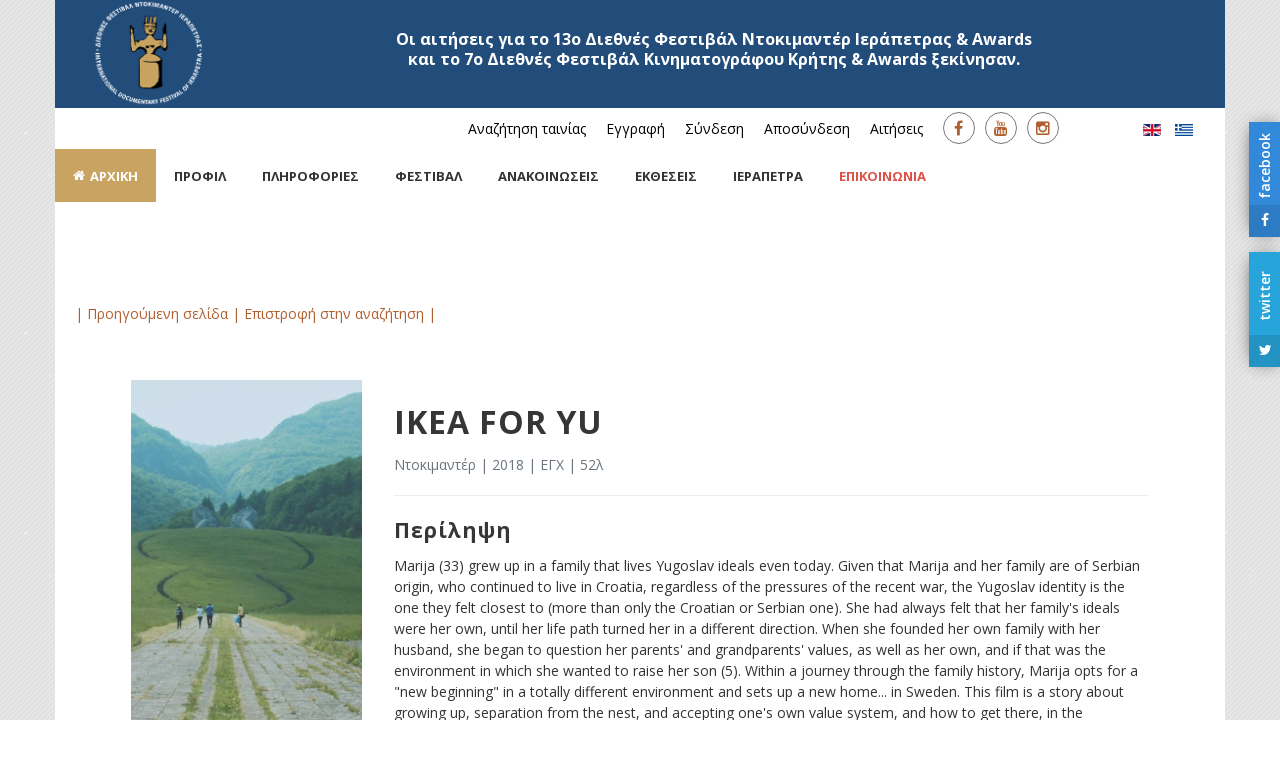

--- FILE ---
content_type: text/html; charset=utf-8
request_url: https://www.festivalierapetra.gr/index.php/el/?option=com_content&view=article&id=140&id_films=272
body_size: 13307
content:
<!DOCTYPE html>
<!-- jsn_pixel2_pro 1.1.6 -->
<html prefix="og: http://ogp.me/ns#" lang="el-gr"  dir="ltr">
	<head>
				<meta name="viewport" content="width=device-width, initial-scale=1">
		
		<meta charset="utf-8" />
	<base href="https://www.festivalierapetra.gr/index.php/el/" />
	<meta name="author" content="admin" />
	<meta name="description" content="&amp;Delta;&amp;iota;&amp;epsilon;&amp;theta;&amp;nu;έ&amp;sigmaf; &amp;Phi;&amp;epsilon;&amp;sigma;&amp;tau;&amp;iota;&amp;beta;ά&amp;lambda; &amp;Nu;&amp;tau;&amp;omicron;&amp;kappa;&amp;iota;&amp;mu;&amp;alpha;&amp;nu;&amp;tau;έ&amp;rho; &amp;Iota;&amp;epsilon;&amp;rho;ά&amp;pi;&amp;epsilon;&amp;tau;&amp;rho;&amp;alpha;&amp;sigmaf;" />
	<meta name="generator" content="Joomla! - Open Source Content Management" />
	<title>Festvalierapetra</title>
	<link href="/images/favicon.ico" rel="shortcut icon" type="image/vnd.microsoft.icon" />
	
	<link href="https://cdn.jsdelivr.net/npm/simple-line-icons@2.4.1/css/simple-line-icons.css" rel="stylesheet" media="all" attribs="[]" />
	<link href="https://fonts.googleapis.com/css?family=Open+Sans:300,300italic,regular,italic,600,600italic,700,700italic,800,800italic&subset=greek" rel="stylesheet" media="all" attribs="[]" />
	<link href="/cache/jsn_pixel2_pro/d5fa9145f2fb26e0b62eb88272cc4106.css" rel="stylesheet" media="all" attribs="[]" />
	<style>

 .cloaked_email span:before { content: attr(data-ep-a039d); } .cloaked_email span:after { content: attr(data-ep-bfa87); } 
.sunfw-scrollup {background: #C8A361;color: #fff;}.social_mobile a, .social_mobile a:focus, .social_mobile a:hover { width: calc(100% / 2);}.social_slider {right:-370px;}.social_slider:hover{transform: translateX(-370px);} .social_slider .facebook_icon{float:left;left:-31px; clear: left;}.social_slider .twitter_icon{float:left;left:-31px; clear: left;}
	</style>
	<script type="application/json" class="joomla-script-options new">{"csrf.token":"861630befbbcfd224da03893204c88fc","system.paths":{"root":"","base":""}}</script>
	<script src="https://festivalierapetra.gr/cache/jsn_pixel2_pro/bf163a28075d03890ef2fa46f471e0df.js"></script>
	<script src="https://festivalierapetra.gr/cache/jsn_pixel2_pro/74a841de8fb36fb98b0ffdb1e78ef138.js"></script>
	<script src="https://festivalierapetra.gr/cache/jsn_pixel2_pro/aff33624381df14ea54ec385597b427b.js"></script>
	<script src="https://festivalierapetra.gr/cache/jsn_pixel2_pro/cd8740bd14968ab16b77d93eb4fa8239.js"></script>
	<script src="https://festivalierapetra.gr/cache/jsn_pixel2_pro/1924eb537e596ddc594fa35b4a0376d7.js"></script>
	<script src="https://festivalierapetra.gr/cache/jsn_pixel2_pro/8dc76dfdb05e74351ccc53158bc62f8d.js"></script>
	<script src="https://festivalierapetra.gr/cache/jsn_pixel2_pro/700d3dc90261f2100fe55d0e9b6c345d.js"></script>
	<script src="https://festivalierapetra.gr/cache/jsn_pixel2_pro/6de7fb19843a7bbdc6c1f5a89a140415.js"></script>
	<script src="https://www.festivalierapetra.gr/cache/jsn_pixel2_pro/3bfb53006a1620e8d1fbb2dae065ccca.js"></script>
	<script>
jQuery(window).on('load',  function() {
				new JCaption('img.caption');
			});
 var emailProtector=emailProtector||{};emailProtector.addCloakedMailto=function(g,l){var h=document.querySelectorAll("."+g);for(i=0;i<h.length;i++){var b=h[i],k=b.getElementsByTagName("span"),e="",c="";b.className=b.className.replace(" "+g,"");for(var f=0;f<k.length;f++)for(var d=k[f].attributes,a=0;a<d.length;a++)0===d[a].nodeName.toLowerCase().indexOf("data-ep-a039d")&&(e+=d[a].value),0===d[a].nodeName.toLowerCase().indexOf("data-ep-bfa87")&&(c=d[a].value+c);if(!c)break;b.innerHTML=e+c;if(!l)break;b.parentNode.href="mailto:"+e+c}}; 
SunBlank.initTemplate();
			if (window.MooTools !== undefined) {
				Element.implement({
					hide: function() {
						return this;
					},
					show: function(v) {
						return this;
					},
					slide: function(v) {
						return this;
					}
				});
			}
		;
			jQuery(function($) {
				$(document).ready(function() {
					var options = document.querySelectorAll("option[value=\"pagebuilder3\"]");
					for (var i = 0; i < options.length; i++) {
						var selector = options[i].parentNode;
						options[i].parentNode.removeChild(options[i]);
						if ($(selector).data("chosen")) {
							var params = $(selector).data("chosen").options;
							$(selector).chosen("destroy");
							$(selector).chosen(params);
						}
					}
				});
			});
		
		window.pb_baseUrl = "https://www.festivalierapetra.gr/";
		ctSetCookie("ct_checkjs", "85032799", "0");
	</script>
	<meta property="og:url" content="https://www.festivalierapetra.gr/index.php/el/" />
	<meta property="og:title" content="titlededj_gr" />
	<meta property="og:description" content=" <?php if (!function_exists("GetSQLValueString")) { function GetSQLValueSt..." />


		<!-- HTML5 shim and Respond.js for IE8 support of HTML5 elements and media queries -->
		<!--[if lt IE 9]>
		<script src="https://oss.maxcdn.com/html5shiv/3.7.2/html5shiv.min.js"></script>
		<script src="https://oss.maxcdn.com/respond/1.4.2/respond.min.js"></script>
		<![endif]-->

			</head>

	
	<body id="sunfw-master" class="joomla-3 tmpl-jsn_pixel2_pro com_content  sunfw-direction-ltr  sunfw-com-content sunfw-view-article">
				<div class="sunfw-switcher setting visible-xs visible-sm hidden-md hidden-lg>">
			<div class="btn-group" role="group" aria-label="...">
								<a href="#" class="btn" onclick="javascript: SunFwUtils.setTemplateAttribute('jsn_pixel2_pro_switcher_','mobile','no'); return false;"><i class="fa fa-desktop" aria-hidden="true"></i></a>
				<a href="#" class="btn active" onclick="javascript: SunFwUtils.setTemplateAttribute('jsn_pixel2_pro_switcher_','mobile','yes'); return false;"><i class="fa fa-mobile" aria-hidden="true"></i></a>
							</div>
		</div>
		
		<div id="sunfw-wrapper" class="sunfw-content boxLayout">
			<div id="sunfw_section_section-8" class="sunfw-section sunfw_section_section-8 "><div class="container"><div id="row_row-16" class="row ">
		<div id="column_column-48" class="col-xs-12 col-sm-12 col-md-12 col-lg-12 visible-lg visible-md visible-sm visible-xs"><div class="layout-item sunfw-item-joomla-module">
					<div class="  module-style  visible-lg visible-md visible-sm visible-xs">
	<div class="modulecontainer "><div class="svg-wrap">
					<svg width="64" height="64" viewBox="0 0 64 64">
						<path id="arrow-left-1" d="M46.077 55.738c0.858 0.867 0.858 2.266 0 3.133s-2.243 0.867-3.101 0l-25.056-25.302c-0.858-0.867-0.858-2.269 0-3.133l25.056-25.306c0.858-0.867 2.243-0.867 3.101 0s0.858 2.266 0 3.133l-22.848 23.738 22.848 23.738z" />
					</svg>
					<svg width="64" height="64" viewBox="0 0 64 64">
						<path id="arrow-right-1" d="M17.919 55.738c-0.858 0.867-0.858 2.266 0 3.133s2.243 0.867 3.101 0l25.056-25.302c0.858-0.867 0.858-2.269 0-3.133l-25.056-25.306c-0.858-0.867-2.243-0.867-3.101 0s-0.858 2.266 0 3.133l22.848 23.738-22.848 23.738z" />
					</svg>
					<svg width="64" height="64" viewBox="0 0 64 64">
						<path id="arrow-left-2" d="M26.667 10.667q1.104 0 1.885 0.781t0.781 1.885q0 1.125-0.792 1.896l-14.104 14.104h41.563q1.104 0 1.885 0.781t0.781 1.885-0.781 1.885-1.885 0.781h-41.563l14.104 14.104q0.792 0.771 0.792 1.896 0 1.104-0.781 1.885t-1.885 0.781q-1.125 0-1.896-0.771l-18.667-18.667q-0.771-0.813-0.771-1.896t0.771-1.896l18.667-18.667q0.792-0.771 1.896-0.771z" />
					</svg>
					<svg width="64" height="64" viewBox="0 0 64 64">
						<path id="arrow-right-2" d="M37.333 10.667q1.125 0 1.896 0.771l18.667 18.667q0.771 0.771 0.771 1.896t-0.771 1.896l-18.667 18.667q-0.771 0.771-1.896 0.771-1.146 0-1.906-0.76t-0.76-1.906q0-1.125 0.771-1.896l14.125-14.104h-41.563q-1.104 0-1.885-0.781t-0.781-1.885 0.781-1.885 1.885-0.781h41.563l-14.125-14.104q-0.771-0.771-0.771-1.896 0-1.146 0.76-1.906t1.906-0.76z" />
					</svg>
					<svg width="64" height="64" viewBox="0 0 64 64">
						<path id="arrow-left-3" d="M44.797 17.28l0.003 29.44-25.6-14.72z" />
					</svg>
					<svg width="64" height="64" viewBox="0 0 64 64">
						<path id="arrow-right-3" d="M19.203 17.28l-0.003 29.44 25.6-14.72z" />
					</svg>
					<svg width="64" height="64" viewBox="0 0 64 64">
						<path id="arrow-left-4" d="M15.946 48l0.003-10.33 47.411 0.003v-11.37h-47.414l0.003-10.304-15.309 16z" />
					</svg>
					<svg width="64" height="64" viewBox="0 0 64 64">
						<path id="arrow-right-4" d="M48.058 48l-0.003-10.33-47.414 0.003v-11.37h47.418l-0.003-10.304 15.306 16z" />
					</svg>
					<svg width="64" height="64" viewBox="0 0 64 64">
						<path id="arrow-left-5" d="M48 10.667q1.104 0 1.885 0.781t0.781 1.885-0.792 1.896l-16.771 16.771 16.771 16.771q0.792 0.792 0.792 1.896t-0.781 1.885-1.885 0.781q-1.125 0-1.896-0.771l-18.667-18.667q-0.771-0.771-0.771-1.896t0.771-1.896l18.667-18.667q0.771-0.771 1.896-0.771zM32 10.667q1.104 0 1.885 0.781t0.781 1.885-0.792 1.896l-16.771 16.771 16.771 16.771q0.792 0.792 0.792 1.896t-0.781 1.885-1.885 0.781q-1.125 0-1.896-0.771l-18.667-18.667q-0.771-0.771-0.771-1.896t0.771-1.896l18.667-18.667q0.771-0.771 1.896-0.771z" />
					</svg>
					<svg width="64" height="64" viewBox="0 0 64 64">
						<path id="arrow-right-5" d="M29.333 10.667q1.104 0 1.875 0.771l18.667 18.667q0.792 0.792 0.792 1.896t-0.792 1.896l-18.667 18.667q-0.771 0.771-1.875 0.771t-1.885-0.781-0.781-1.885q0-1.125 0.771-1.896l16.771-16.771-16.771-16.771q-0.771-0.771-0.771-1.896 0-1.146 0.76-1.906t1.906-0.76zM13.333 10.667q1.104 0 1.875 0.771l18.667 18.667q0.792 0.792 0.792 1.896t-0.792 1.896l-18.667 18.667q-0.771 0.771-1.875 0.771t-1.885-0.781-0.781-1.885q0-1.125 0.771-1.896l16.771-16.771-16.771-16.771q-0.771-0.771-0.771-1.896 0-1.146 0.76-1.906t1.906-0.76z" />
					</svg>
				</div><div id="jsn-es-slider-6_1FG8yA1gf3" class="jsn-es-slider jsn-es-slider-6">

			<div class="jsn-es-viewport">
                <div class="jsn-es-slide-progress">
                    <div class="jsn-es-slide-progress-bar"></div>
                </div>
				<div class="jsn-es-background slider-background"></div>
				<div class="jsn-es-stage">
					<ul class="jsn-es-slides">
						<li class="jsn-es-slide">
							<div class="jsn-es-swiper"></div>
							<div class="jsn-es-background slide-background">
							    <div class="slide-background-effect"></div>
							</div>

							<ul class="jsn-es-items">
								<li class="jsn-es-item">
									<div class="item-offset">
										<div class="item-animation">
											<a class="item-container">
												<div class="item-background jsn-es-background"></div>
												<div class="item-content"></div>
											</a>
										</div>
									</div>
								</li>
							</ul>
						</li>
					</ul>
					<div class="jsn-es-global jsn-es-slide">
						<ul class="jsn-es-items">
							<li class="jsn-es-item">
								<div class="item-offset">
									<div class="item-animation">
										<a class="item-container">
											<div class="item-background jsn-es-background"></div>
											<div class="item-content"></div>
										</a>
									</div>
								</div>
							</li>
						</ul>
					</div>
				</div>
				<div class="jsn-es-nav jsn-es-nav-pagination">
					<ul class="jsn-es-pagination">
						<li><a></a></li>
					</ul>
				</div>
				<nav class="jsn-es-nav jsn-es-nav-buttons">
					<a class="jsn-es-prev prev"></a>
					<a class="jsn-es-next next"></a>
				</nav>
			</div>
		</div><script type="text/javascript">
					var JSNEasySliderLoadGoogleFonts = true;
					window["es" + (++EasySlider.counter)] = new EasySlider({
	    			el: "#jsn-es-slider-6_1FG8yA1gf3",
	    			model: new ES_Slider({"layout":{"fullWidth":false,"fullHeight":false,"desktop_w":1170,"desktop_h":110,"tablet_w":767,"tablet_h":160,"mobile_under":768,"mobile_w":300,"mobile_h":140,"auto_w":true,"laptop_h":110,"tablet":true,"mobile":true},"slides":[{"background":{"color":"#224D7A","position":"50% 50%"},"transition":{"fade":"fade","easing":"ease"},"duration":12000,"items":[{"type":"image","lock":false,"index":-10,"name":"5.png","style_desktop":{"video":{},"background":{"video":{"volume":0.8},"image":{"src":"/images/logo.png"},"size":"contain"},"visibility":"visible","font":{"color":"#777E16"},"offset":{"y":-55,"x":-555},"width":110,"height":110,"visible":true},"style_tablet":{"visibility":"visible","background":{"video":{"volume":0.8},"image":{"src":"/images/logo.png"},"size":"contain"},"font":{"color":""},"offset":{"y":-50,"x":-353.5},"video":{},"width":110,"height":110,"visible":true},"style_mobile":{"visibility":"visible","background":{"video":{"volume":0.8},"image":{"src":"/images/logo.png"},"size":"contain"},"font":{"color":""},"offset":{"y":-40,"x":-144},"video":{},"width":80,"height":80,"visible":true},"animation":{"in":{"effect":"rotate-left-180","delay":600,"duration":1800,"easing":"easeOutQuad","transform":{"rotate":{"z":180}}},"out":{"delay":12020,"easing":"easeInQuad","duration":0}},"timelineVisible":true,"style_laptop":{"background":{"video":{"volume":0.8},"image":{"src":"https://lh3.googleusercontent.com/-JEI1GSatMAI/VY4HQNOpILI/AAAAAAAAFEs/4kXeeVa9JNQ/s153/bcc9ab91a4e1828c470a2c6665b65f7e.png"},"size":"contain"},"font":{"color":""},"offset":{"y":24,"x":-540},"video":{},"visibility":"visible","width":153,"height":153,"visible":true},"attr":{"href":"https://festivalierapetra.gr/"}},{"type":"text","lock":false,"index":-8,"content":"<div><a href=\"https://www.festivalierapetra.gr/index.php/el/aitiseis.html\" style=\"color:white\"> Οι αιτήσεις για το 13ο Διεθνές Φεστιβάλ Ντοκιμαντέρ Ιεράπετρας & Awards<br>και το 7ο Διεθνές Φεστιβάλ Κινηματογράφου Κρήτης & Awards ξεκίνησαν.</a></div>","style_desktop":{"flex":{"layout":"row","justifyContent":"start"},"video":{},"background":{"video":{"volume":0.8,"autoplay":false}},"visibility":"visible","font":{"size":16,"color":"#FFFFFF","family":"Open Sans","weight":"bold"},"line_height":1.3,"offset":{"y":-25,"x":-425},"width":1000,"height":70,"visible":true},"style_tablet":{"visibility":"visible","flex":{"layout":"row","justifyContent":"start"},"background":{"video":{"volume":0.8,"autoplay":false}},"font":{"size":14,"color":"rgb(255, 255, 255)","family":"Open Sans","weight":"bold"},"offset":{"y":-40,"x":-203.5},"video":{},"line_height":"1.2em","width":570,"height":90,"visible":true},"style_mobile":{"visibility":"visible","flex":{"layout":"row","justifyContent":"start"},"background":{"video":{"volume":0.8,"autoplay":false}},"font":{"size":12,"color":"rgb(255, 255, 255)","family":"Open Sans","weight":"bold"},"offset":{"y":-50,"x":-60},"video":{},"line_height":"1.2em","width":200,"height":120,"visible":true},"animation":{"in":{"effect":"slide-top","delay":200,"duration":1300,"easing":"easeOutQuad","transform":{"translate":{"y":-100}}},"out":{"delay":11930,"easing":"easeInQuad","duration":0}},"timelineVisible":true,"style_laptop":{"flex":{"layout":"row","justifyContent":"start"},"background":{"video":{"volume":0.8,"autoplay":false}},"font":{"size":43,"color":"rgb(255, 255, 255)","family":"Roboto","weight":"bold"},"offset":{"y":-205,"x":65},"video":{},"visibility":"visible","line_height":"1.2em","width":520,"height":115,"visible":true},"attr":{"target":"_blank"},"selected":true}],"backgroundImage":{"type":"placeholder","url":"","id":"f625479ad597dc6a9a44bdb062835dc8","width":0,"height":0},"active":true}],"grid":{"color":"rgba(255,255,255,0.2)"},"version":2,"id":6,"title":"1st_logo_gr_good"}),
	    			rootURL: "https://www.festivalierapetra.gr/"
	    		});
	    	</script></div></div>
				</div></div>	</div></div></div><div id="sunfw_section_header" class="sunfw-section sunfw_section_header "><div class="container"><div id="row_row-14" class="row ">
		<div id="column_column-41" class="col-xs-12 col-sm-8 col-md-8 col-lg-9 visible-lg visible-md visible-sm visible-xs"><div class="layout-item sunfw-item-joomla-module">
					<div class="  module-style visible-lg visible-md visible-sm visible-xs">
	<div class="modulecontainer "><div class="module-style "><div class="module-body"><ul class="nav menu menu-topmenu menu-iconmenu">
<li class="item-4051"><a href="/index.php/el/vasi-dedomenon-2.html" >Αναζήτηση ταινίας</a></li><li class="item-3885"><a href="/index.php/el/eggrafi.html" >Εγγραφή</a></li><li class="item-3173"><a href="/index.php/el/syndesi.html" >Σύνδεση</a></li><li class="item-4037"><a href="/index.php/el/aposyndesi.html" >Αποσύνδεση</a></li><li class="item-3974"><a href="/index.php/el/aitiseis.html" >Αιτήσεις</a></li></ul>
</div></div></div></div>
				</div></div>
<div id="column_column-46" class="col-xs-12 col-sm-2 col-md-2 col-lg-2 visible-lg visible-md visible-sm visible-xs"><div class="layout-item sunfw-item-social-icon">
					<div class="sunfw-social visible-lg visible-md visible-sm visible-xs">
	<ul class="social margin-bottom-0 list-inline">
					<li class="">
                <a href="https://www.facebook.com/search/top/?q=5%CE%BF%20%CE%B4%CE%B9%CE%B5%CE%B8%CE%BD%CE%AD%CF%83%20%CF%86%CE%B5%CF%83%CF%84%CE%B9%CE%B2%CE%AC%CE%BB%20%CE%BD%CF%84%CE%BF%CE%BA%CE%B9%CE%BC%CE%B1%CE%BD%CF%84%CE%AD%CF%81%20%CE%B9%CE%B5%CF%81%CE%AC%CF%80%CE%B5%CF%84%CF%81%CE%B1%CF%83" target="_blank" rel="nofollow noopener noreferrer" class="btn-social-icon" style=" font-size: 16px;">
				<i class="fa fa-facebook"></i>
									</a>
            </li>
					<li class="">
                <a href="https://www.youtube.com/channel/UCyMNpYkpMGcHDWeUKhf3hzw?view_as=subscriber" target="_blank" rel="nofollow noopener noreferrer" class="btn-social-icon" style=" font-size: 16px;">
				<i class="fa fa-youtube"></i>
									</a>
            </li>
					<li class="">
                <a href="https://www.instagram.com/docufestivalierapetra/" target="_blank" rel="nofollow noopener noreferrer" class="btn-social-icon" style=" font-size: 16px;">
				<i class="fa fa-instagram"></i>
									</a>
            </li>
			</ul>
</div>
				</div></div>
<div id="column_column-44" class="col-xs-12 col-sm-2 col-md-2 col-lg-1 visible-lg visible-md visible-sm visible-xs"><div class="layout-item sunfw-item-joomla-module">
					<div class="  module-style  visible-lg visible-md visible-sm visible-xs">
	<div class="modulecontainer "><div class="mod-languages">

	<ul class="lang-inline" dir="ltr">
						<li>
			<a href="/index.php/en/">
												<img src="/media/mod_languages/images/en.gif" alt="English (UK)" title="English (UK)" />										</a>
			</li>
											<li class="lang-active">
			<a href="https://www.festivalierapetra.gr/index.php/el/?option=com_content&view=article&id=140&id_films=272">
												<img src="/media/mod_languages/images/el_gr.gif" alt="Ελληνικά (GR)" title="Ελληνικά (GR)" />										</a>
			</li>
				</ul>

</div>
</div></div>
				</div></div>	</div><div id="row_row-15" class="row ">
		<div id="column_column_42" class="col-xs-12 col-sm-12 col-md-12 col-lg-12 visible-lg visible-md visible-sm visible-xs"><div class="layout-item sunfw-item-menu">
					<div class="main-menu clearfix special visible-lg visible-md visible-sm visible-xs">
	<nav class="navbar navbar-default sunfw-menu-head sunfwMenuNoneEffect" role="navigation">
				<div class="navbar-header">
					<button type="button" class="navbar-toggle collapsed btn btn-danger" data-toggle="collapse" id="menu_item_menu_mobile" data-target="#menu_item_menu" aria-expanded="false">
						<i aria-hidden="true" class="fa fa-bars"></i>
					</button>
				</div>
				<div class="collapse navbar-collapse sunfw-menu" id="menu_item_menu"><ul class="nav navbar-nav sunfw-tpl-menu"><li class="item-2987 current active"><a class="current clearfix" href="/index.php/el/" ><i class="fa fa-home"></i><span data-title="ΑΡΧΙΚΗ"><span class="menutitle">ΑΡΧΙΚΗ</span></span></a></li><li class="item-3106"><a class="clearfix" href="/index.php/el/profil.html" ><span data-title="ΠΡΟΦΙΛ"><span class="menutitle">ΠΡΟΦΙΛ</span></span></a></li><li class="item-2988 parent dropdown-submenu"><a class="clearfix dropdown-toggle" href="#" ><span data-title="ΠΛΗΡΟΦΟΡΙΕΣ"><span class="menutitle">ΠΛΗΡΟΦΟΡΙΕΣ</span></span><span class="caret"></span></a><ul class="dropdown-menu"><li class="item-2989"><a class="clearfix" href="/index.php/el/plirofories/xoroi-provolon.html" ><span data-title="Χώροι προβολών"><span class="menutitle">Χώροι προβολών</span></span></a></li><li class="item-3108"><a class="clearfix" href="/index.php/el/plirofories/kanonismos-leitourgias.html" target="_blank"  rel="noopener noreferrer"><span data-title="Κανονισμός λειτουργίας"><span class="menutitle">Κανονισμός λειτουργίας</span></span></a></li><li class="item-2998"><a class="clearfix" href="/index.php/el/plirofories/xorigoi.html" ><span data-title="Χορηγοί"><span class="menutitle">Χορηγοί</span></span></a></li></ul></li><li class="item-3018 parent dropdown-submenu"><a class="clearfix dropdown-toggle" href="#" ><span data-title="ΦΕΣΤΙΒΑΛ"><span class="menutitle">ΦΕΣΤΙΒΑΛ</span></span><span class="caret"></span></a><ul class="dropdown-menu"><li class="item-4135 divider parent dropdown-submenu"><a class="dropdown-toggle" data-toggle="dropdown" href="javascript: void(0)"><span data-title="2025"><span class="menutitle">2025</span></span><span class="caret"></span></a><ul class="dropdown-menu"><li class="item-4136"><a class="clearfix" href="/index.php/el/arxeio/2025/diagonistika-tmimata-2025.html" ><span data-title="Διαγωνιστικά τμήματα 2025"><span class="menutitle">Διαγωνιστικά τμήματα 2025</span></span></a></li><li class="item-4142"><a class="clearfix" href="/index.php/el/arxeio/2025/afieroma-panorama-2025.html" ><span data-title="Αφιέρωμα Πανόραμα"><span class="menutitle">Αφιέρωμα Πανόραμα</span></span></a></li><li class="item-4144"><a class="clearfix" href="/index.php/el/arxeio/2025/tmima-ptyxiakon-tainion-tou-new-york-college-greenwich-university-uk-gr-2025.html" ><span data-title="Τμήμα Πτυχιακών Ταινιών του New York College / Greenwich University UK"><span class="menutitle">Τμήμα Πτυχιακών Ταινιών του New York College / Greenwich University UK</span></span></a></li><li class="item-4151"><a class="clearfix" href="/index.php/el/arxeio/2025/ekpaideftika-programmata-tou-festival-kinimatografou-xanion-2025.html" ><span data-title="Εκπαιδευτικά Προγράμματα του Φεστιβάλ Κινηματογράφου Χανίων"><span class="menutitle">Εκπαιδευτικά Προγράμματα του Φεστιβάλ Κινηματογράφου Χανίων</span></span></a></li></ul></li><li class="item-4117 divider parent dropdown-submenu"><a class="dropdown-toggle" data-toggle="dropdown" href="javascript: void(0)"><span data-title="2024"><span class="menutitle">2024</span></span><span class="caret"></span></a><ul class="dropdown-menu"><li class="item-4118"><a class="clearfix" href="/index.php/el/arxeio/2024/diagonistika-tmimata-2024.html" ><span data-title="Διαγωνιστικά τμήματα 2024"><span class="menutitle">Διαγωνιστικά τμήματα 2024</span></span></a></li><li class="item-4127"><a class="clearfix" href="/index.php/el/arxeio/2024/tmima-ptyxiakon-tainion-tou-new-york-college-greenwich-university-uk.html" ><span data-title="Τμήμα Πτυχιακών Ταινιών του New York College / Greenwich University UK"><span class="menutitle">Τμήμα Πτυχιακών Ταινιών του New York College / Greenwich University UK</span></span></a></li><li class="item-4122"><a class="clearfix" href="/index.php/el/arxeio/2024/afieroma-panorama-2024.html" ><span data-title="Αφιέρωμα Πανόραμα"><span class="menutitle">Αφιέρωμα Πανόραμα</span></span></a></li><li class="item-4132"><a class="clearfix" href="/index.php/el/arxeio/2024/afieroma-ston-kinimatografo-tis-latinikis-amerikis-kai-tis-karaivikis.html" ><span data-title="Αφιέρωμα στον κινηματογράφο της Λατινικής Αμερικής και της Καραϊβικής"><span class="menutitle">Αφιέρωμα στον κινηματογράφο της Λατινικής Αμερικής και της Καραϊβικής</span></span></a></li><li class="item-4129"><a class="clearfix" href="/index.php/el/arxeio/2024/11i-akadimia-kinimatografou-kritis.html" ><span data-title="11η Ακαδημία Κινηματογράφου Κρήτης"><span class="menutitle">11η Ακαδημία Κινηματογράφου Κρήτης</span></span></a></li><li class="item-4133"><a class="clearfix" href="/index.php/el/arxeio/2024/ekpaideftika-programmata-tou-festival-kinimatografou-xanion.html" ><span data-title="Εκπαιδευτικά Προγράμματα του Φεστιβάλ Κινηματογράφου Χανίων"><span class="menutitle">Εκπαιδευτικά Προγράμματα του Φεστιβάλ Κινηματογράφου Χανίων</span></span></a></li><li class="item-4125"><a class="clearfix" href="/index.php/el/arxeio/2024/1o-diethnes-festival-thalassas.html" ><span data-title="1ο Διεθνές Φεστιβάλ Θάλασσας"><span class="menutitle">1ο Διεθνές Φεστιβάλ Θάλασσας</span></span></a></li></ul></li><li class="item-4100 divider parent dropdown-submenu"><a class="dropdown-toggle" data-toggle="dropdown" href="javascript: void(0)"><span data-title="2023"><span class="menutitle">2023</span></span><span class="caret"></span></a><ul class="dropdown-menu"><li class="item-4101"><a class="clearfix" href="/index.php/el/arxeio/2023/diagonistika-tmimata-2023.html" ><span data-title="Διαγωνιστικά τμήματα 2023"><span class="menutitle">Διαγωνιστικά τμήματα 2023</span></span></a></li><li class="item-4105"><a class="clearfix" href="/index.php/el/arxeio/2023/afieroma-panorama.html" ><span data-title="Αφιέρωμα Πανόραμα"><span class="menutitle">Αφιέρωμα Πανόραμα</span></span></a></li><li class="item-4108"><a class="clearfix" href="/index.php/el/arxeio/2023/10i-akadimia-kinimatografou-kritis.html" ><span data-title="10η Ακαδημία Κινηματογράφου Κρήτης"><span class="menutitle">10η Ακαδημία Κινηματογράφου Κρήτης</span></span></a></li><li class="item-4109"><a class="clearfix" href="https://festivalierapetra.gr/images/2023/pdf/Programma-provolon-festival-23.pdf" target="_blank"  rel="noopener noreferrer"><span data-title="Πρόγραμμα Προβολών"><span class="menutitle">Πρόγραμμα Προβολών</span></span></a></li><li class="item-4112"><a class="clearfix" href="https://festivalierapetra.gr/images/2023/pdf/Episimos-katalogos-festival-23.pdf" target="_blank"  rel="noopener noreferrer"><span data-title="Επίσημος Κατάλογος"><span class="menutitle">Επίσημος Κατάλογος</span></span></a></li></ul></li><li class="item-4077 divider parent dropdown-submenu"><a class="dropdown-toggle" data-toggle="dropdown" href="javascript: void(0)"><span data-title="2022"><span class="menutitle">2022</span></span><span class="caret"></span></a><ul class="dropdown-menu"><li class="item-4078"><a class="clearfix" href="/index.php/el/arxeio/2022/diagonistika-tmimata-2022.html" ><span data-title="Διαγωνιστικά τμήματα 2022"><span class="menutitle">Διαγωνιστικά τμήματα 2022</span></span></a></li><li class="item-4082"><a class="clearfix" href="/index.php/el/arxeio/2022/kritikes-epitropes.html" ><span data-title="Κριτικές επιτροπές"><span class="menutitle">Κριτικές επιτροπές</span></span></a></li><li class="item-4084"><a class="clearfix" href="/index.php/el/arxeio/2022/dia-zosis-programma.html" target="_blank"  rel="noopener noreferrer"><span data-title="Επίσημος Κατάλογος & Πρόγραμμα Ζωντανών Προβολών"><span class="menutitle">Επίσημος Κατάλογος & Πρόγραμμα Ζωντανών Προβολών</span></span></a></li><li class="item-4086"><a class="clearfix" href="/index.php/el/arxeio/2022/3-diethnes-festival-mousikis.html" ><span data-title="3 Διεθνές Φεστιβάλ Μουσικής"><span class="menutitle">3 Διεθνές Φεστιβάλ Μουσικής</span></span></a></li><li class="item-4088"><a class="clearfix" href="/index.php/el/arxeio/2022/3-festival-gastronomias-anatolikis-kritis.html" ><span data-title="3 Φεστιβάλ Γαστρονομίας Ανατολικής Κρήτης"><span class="menutitle">3 Φεστιβάλ Γαστρονομίας Ανατολικής Κρήτης</span></span></a></li><li class="item-4094"><a class="clearfix" href="https://festivalierapetra.gr/index.php/el/anakoinoseis/anakoinosi-vraveion9ou-diethnoys-festival-dokimanter-awards-3o-diethnoys-festival-kinimatografou-kritis-awards-3o-dievnoys-festival-mousikis-3o-festival-gastronomias-anatolikis-kritis.html" ><span data-title="ΒΡΑΒΕΙΑ 2022"><span class="menutitle">ΒΡΑΒΕΙΑ 2022</span></span></a></li></ul></li><li class="item-4020 parent dropdown-submenu"><a class="clearfix dropdown-toggle" href="#" ><span data-title="2021"><span class="menutitle">2021</span></span><span class="caret"></span></a><ul class="dropdown-menu"><li class="item-4007"><a class="clearfix" href="/index.php/el/arxeio/festival-2021-gr/2021-gr.html" ><span data-title="Ταινίες - Ντοκιμαντέρ 2021"><span class="menutitle">Ταινίες - Ντοκιμαντέρ 2021</span></span></a></li><li class="item-4019"><a class="clearfix" href="/index.php/el/arxeio/festival-2021-gr/kritikes-epitropes-2021.html" ><span data-title="Κριτικές Επιτροπές 2021"><span class="menutitle">Κριτικές Επιτροπές 2021</span></span></a></li><li class="item-4033"><a class="clearfix" href="/images/pdf/festival_programma_print_min.pdf" target="_blank"  rel="noopener noreferrer"><span data-title="Πληροφορίες & Πρόγραμμα προβολών"><span class="menutitle">Πληροφορίες & Πρόγραμμα προβολών</span></span></a></li><li class="item-4035"><a class="clearfix" href="/index.php/el/arxeio/festival-2021-gr/2o-festival-mousikis.html" ><span data-title="2ο Φεστιβάλ Μουσικής"><span class="menutitle">2ο Φεστιβάλ Μουσικής</span></span></a></li><li class="item-4039"><a class="clearfix" href="/index.php/el/arxeio/festival-2021-gr/diadiktyako-festival.html" ><span data-title="Διαδικτυακό Φεστιβάλ"><span class="menutitle">Διαδικτυακό Φεστιβάλ</span></span></a></li><li class="item-4012 parent dropdown-submenu"><a class="clearfix dropdown-toggle" href="/index.php/el/arxeio/festival-2021-gr/diagonismos-zografikis-fotografias-poiisis.html" ><span data-title="Διαγωνισμός Ζωγραφικής - Φωτογραφίας - Ποίησης"><span class="menutitle">Διαγωνισμός Ζωγραφικής - Φωτογραφίας - Ποίησης</span></span><span class="caret"></span></a><ul class="dropdown-menu"><li class="item-4021"><a class="clearfix" href="/index.php/el/arxeio/festival-2021-gr/diagonismos-zografikis-fotografias-poiisis/forma-symetoxis.html" ><span data-title="Δήλωση συμμετοχής"><span class="menutitle">Δήλωση συμμετοχής</span></span></a></li></ul></li><li class="item-4029 parent dropdown-submenu"><a class="clearfix dropdown-toggle" href="/index.php/el/arxeio/festival-2021-gr/afieromata-2021-07.html" ><span data-title="Αφιερώματα 2021"><span class="menutitle">Αφιερώματα 2021</span></span><span class="caret"></span></a><ul class="dropdown-menu"><li class="item-4045"><a class="clearfix" href="/index.php/el/arxeio/festival-2021-gr/afieromata-2021-07/diethnes-festival-tainion-amorgoy.html" ><span data-title="Διεθνές φεστιβάλ ταινιών Αμοργού"><span class="menutitle">Διεθνές φεστιβάλ ταινιών Αμοργού</span></span></a></li><li class="item-4030"><a class="clearfix" href="/index.php/el/arxeio/festival-2021-gr/afieromata-2021-07/wsm-fest-2021.html" ><span data-title="Διεθνές φεστιβάλ Κινηματογράφου Ηπείρου"><span class="menutitle">Διεθνές φεστιβάλ Κινηματογράφου Ηπείρου</span></span></a></li></ul></li><li class="item-4064"><a class="clearfix" href="/index.php/el/arxeio/festival-2021-gr/stigmiotypa-apo-tin-teleti-enarksis.html" ><span data-title="Στιγμιότυπα από την Τελετή Έναρξης"><span class="menutitle">Στιγμιότυπα από την Τελετή Έναρξης</span></span></a></li><li class="item-3104"><a class="clearfix" href="https://festivalierapetra.gr/index.php/el/arxeio/festival-2021-gr/2021-gr.html" ><i class="fa fa-download"></i><span data-title="Αναζήτηση ταινίας (2021)"><span class="menutitle">Αναζήτηση ταινίας (2021)</span></span></a></li></ul></li><li class="item-3960 parent dropdown-submenu"><a class="clearfix dropdown-toggle" href="#" ><span data-title="2020"><span class="menutitle">2020</span></span><span class="caret"></span></a><ul class="dropdown-menu"><li class="item-3891"><a class="clearfix" href="/index.php/el/arxeio/2020-gr/diagonistika-tmimata-2020.html" ><span data-title="Διαγωνιστικά τμήματα 2020"><span class="menutitle">Διαγωνιστικά τμήματα 2020</span></span></a></li><li class="item-3959"><a class="clearfix" href="/index.php/el/arxeio/2020-gr/diloseis-skinotheton.html" ><span data-title="Δηλώσεις Σκηνοθετών"><span class="menutitle">Δηλώσεις Σκηνοθετών</span></span></a></li><li class="item-3940"><a class="clearfix" href="/index.php/el/arxeio/2020-gr/teleti-enarksis-2020.html" ><span data-title="Τελετή έναρξης 2020"><span class="menutitle">Τελετή έναρξης 2020</span></span></a></li><li class="item-3957"><a class="clearfix" href="/index.php/el/arxeio/2020-gr/teleti-liksis-2020.html" ><span data-title="Τελετή λήξης 2020"><span class="menutitle">Τελετή λήξης 2020</span></span></a></li><li class="item-3992"><a class="clearfix" href="/index.php/el/arxeio/2020-gr/i-ierapetra-mesa-apo-ta-matia-tou-festival.html" ><span data-title="Η Ιεράπετρα μέσα από τα μάτια του Φεστιβάλ"><span class="menutitle">Η Ιεράπετρα μέσα από τα μάτια του Φεστιβάλ</span></span></a></li><li class="item-3961 parent dropdown-submenu"><a class="clearfix dropdown-toggle" href="/index.php/el/arxeio/2020-gr/vraveia-2020.html" ><span data-title="Βραβεία 2020"><span class="menutitle">Βραβεία 2020</span></span><span class="caret"></span></a><ul class="dropdown-menu"><li class="item-3971"><a class="clearfix" href="/index.php/el/arxeio/2020-gr/vraveia-2020/vraveia-festival.html" ><span data-title="Βραβεία Φεστιβάλ"><span class="menutitle">Βραβεία Φεστιβάλ</span></span></a></li><li class="item-3972"><a class="clearfix" href="/index.php/el/arxeio/2020-gr/vraveia-2020/vraveia-ektheseon.html" ><span data-title="Βραβεία Εκθέσεων"><span class="menutitle">Βραβεία Εκθέσεων</span></span></a></li></ul></li></ul></li><li class="item-3693 parent dropdown-submenu"><a class="clearfix dropdown-toggle" href="#" ><span data-title="2019"><span class="menutitle">2019</span></span><span class="caret"></span></a><ul class="dropdown-menu"><li class="item-3658 parent dropdown-submenu"><a class="clearfix dropdown-toggle" href="#" ><span data-title="Στιγμές 2019"><span class="menutitle">Στιγμές 2019</span></span><span class="caret"></span></a><ul class="dropdown-menu"><li class="item-3664"><a class="clearfix" href="/index.php/el/arxeio/2019-gr/stigmes-2019/vraveia.html" ><span data-title="Βραβεία"><span class="menutitle">Βραβεία</span></span></a></li><li class="item-3659"><a class="clearfix" href="/index.php/el/arxeio/2019-gr/stigmes-2019/enarksi.html" ><span data-title="Τελετή Έναρξης"><span class="menutitle">Τελετή Έναρξης</span></span></a></li><li class="item-3660"><a class="clearfix" href="/index.php/el/arxeio/2019-gr/stigmes-2019/liksi.html" ><span data-title="Τελετή Λήξης"><span class="menutitle">Τελετή Λήξης</span></span></a></li></ul></li><li class="item-3650"><a class="clearfix" href="/index.php/el/arxeio/2019-gr/epitropes.html" ><span data-title="Επιτροπές"><span class="menutitle">Επιτροπές</span></span></a></li><li class="item-3579"><a class="clearfix" href="/index.php/el/arxeio/2019-gr/diethnes-diagonistiko-mm.html" ><span data-title="Διεθνές Διαγωνιστικό πάνω από 60'"><span class="menutitle">Διεθνές Διαγωνιστικό πάνω από 60'</span></span></a></li><li class="item-3580"><a class="clearfix" href="/index.php/el/arxeio/2019-gr/diethnes-diagonistiko-kato-apo-60.html" ><span data-title="Διεθνές Διαγωνιστικό κάτω από 60'"><span class="menutitle">Διεθνές Διαγωνιστικό κάτω από 60'</span></span></a></li><li class="item-3582"><a class="clearfix" href="/index.php/el/arxeio/2019-gr/evropaiko-diagonistiko-pano-apo-60.html" ><span data-title="Ευρωπαϊκό Διαγωνιστικό πάνω από 60'"><span class="menutitle">Ευρωπαϊκό Διαγωνιστικό πάνω από 60'</span></span></a></li><li class="item-3581"><a class="clearfix" href="/index.php/el/arxeio/2019-gr/evropaiko-diagonistiko-kato-apo-60.html" ><span data-title="Ευρωπαϊκό Διαγωνιστικό κάτω από 60'"><span class="menutitle">Ευρωπαϊκό Διαγωνιστικό κάτω από 60'</span></span></a></li><li class="item-3583"><a class="clearfix" href="/index.php/el/arxeio/2019-gr/elliniko-diagonistiko-pano-apo-60.html" ><span data-title="Ελληνικό Διαγωνιστικό πάνω από 60'"><span class="menutitle">Ελληνικό Διαγωνιστικό πάνω από 60'</span></span></a></li><li class="item-3584"><a class="clearfix" href="/index.php/el/arxeio/2019-gr/elliniko-diagonistiko-kato-apo-60.html" ><span data-title="Ελληνικό Διαγωνιστικό κάτω από 60'"><span class="menutitle">Ελληνικό Διαγωνιστικό κάτω από 60'</span></span></a></li><li class="item-3585"><a class="clearfix" href="/index.php/el/arxeio/2019-gr/panorama.html" ><span data-title="Πανόραμα"><span class="menutitle">Πανόραμα</span></span></a></li><li class="item-3629"><a class="clearfix" href="/index.php/el/arxeio/2019-gr/analytiko-programma-provolon.html" ><span data-title="Αναλυτικό Πρόγραμμα Προβολών"><span class="menutitle">Αναλυτικό Πρόγραμμα Προβολών</span></span></a></li><li class="item-3635"><a class="clearfix" href="/index.php/el/arxeio/2019-gr/odigos-programmatos-ana-tainia.html" ><span data-title="Οδηγός προγράμματος ανά ταινία"><span class="menutitle">Οδηγός προγράμματος ανά ταινία</span></span></a></li><li class="item-3633"><a class="clearfix" href="/index.php/el/arxeio/2019-gr/ekdiloseis-seminaria.html" ><span data-title="Εκδηλώσεις - Σεμινάρια"><span class="menutitle">Εκδηλώσεις - Σεμινάρια</span></span></a></li><li class="item-3700 parent dropdown-submenu"><a class="clearfix dropdown-toggle" href="#" ><span data-title="Άλλες εκδηλώσεις"><span class="menutitle">Άλλες εκδηλώσεις</span></span><span class="caret"></span></a><ul class="dropdown-menu"><li class="item-3701"><a class="clearfix" href="/index.php/el/arxeio/2019-gr/ekdiloseis-seminaria-2/agnostes-minoikes-ieropraksies.html" ><span data-title="Άγνωστες Μινωικές Ιεροπραξίες"><span class="menutitle">Άγνωστες Μινωικές Ιεροπραξίες</span></span></a></li></ul></li><li class="item-3576"><a class="clearfix" href="/index.php/el/arxeio/2019-gr/afieroma-espa-20191.html" ><span data-title="Αφιέρωμα ΕΣΠΑ 2019"><span class="menutitle">Αφιέρωμα ΕΣΠΑ 2019</span></span></a></li></ul></li><li class="item-3180 parent dropdown-submenu"><a class="clearfix dropdown-toggle" href="/index.php/el/arxeio/2018.html" ><span data-title="2018"><span class="menutitle">2018</span></span><span class="caret"></span></a><ul class="dropdown-menu"><li class="item-3332"><a class="clearfix" href="/index.php/el/arxeio/2018/galeri-enarksis.html" ><span data-title="Γκαλερί Έναρξης"><span class="menutitle">Γκαλερί Έναρξης</span></span></a></li><li class="item-3333"><a class="clearfix" href="/index.php/el/arxeio/2018/galeri-liksis.html" ><span data-title="Γκαλερί Λήξης"><span class="menutitle">Γκαλερί Λήξης</span></span></a></li></ul></li><li class="item-3141 parent dropdown-submenu"><a class="clearfix dropdown-toggle" href="/index.php/el/arxeio/2017.html" ><span data-title="2017"><span class="menutitle">2017</span></span><span class="caret"></span></a><ul class="dropdown-menu"><li class="item-3689"><a class="clearfix" href="/index.php/el/arxeio/2017/galeri-teleton-enarksis-liksis.html" ><span data-title="Γκαλερί τελετών έναρξης & λήξης"><span class="menutitle">Γκαλερί τελετών έναρξης & λήξης</span></span></a></li><li class="item-3681"><a class="clearfix" href="/index.php/el/arxeio/2017/elaias-dromoi-gyrismata.html" ><span data-title="Ελαίας Δρόμοι - Γυρίσματα"><span class="menutitle">Ελαίας Δρόμοι - Γυρίσματα</span></span></a></li><li class="item-3682"><a class="clearfix" href="/index.php/el/arxeio/2017/elaias-dromoi-synentefksi-typou.html" ><span data-title="Ελαίας Δρόμοι - Συνέντευξη Τύπου"><span class="menutitle">Ελαίας Δρόμοι - Συνέντευξη Τύπου</span></span></a></li><li class="item-3684"><a class="clearfix" href="/index.php/el/arxeio/2017/ekpaideftikes-provoles.html" ><span data-title="Εκπαιδευτικές προβολές"><span class="menutitle">Εκπαιδευτικές προβολές</span></span></a></li><li class="item-3685"><a class="clearfix" href="/index.php/el/arxeio/2017/provoles-sta-xania.html" ><span data-title="Προβολές στα Χανιά"><span class="menutitle">Προβολές στα Χανιά</span></span></a></li></ul></li><li class="item-3139 parent dropdown-submenu"><a class="clearfix dropdown-toggle" href="/index.php/el/arxeio/2015.html" ><span data-title="2015"><span class="menutitle">2015</span></span><span class="caret"></span></a><ul class="dropdown-menu"><li class="item-3688"><a class="clearfix" href="/index.php/el/arxeio/2015/galeri-enarksis.html" ><span data-title="Γκαλερί έναρξης"><span class="menutitle">Γκαλερί έναρξης</span></span></a></li></ul></li><li class="item-3140 parent dropdown-submenu"><a class="clearfix dropdown-toggle" href="/index.php/el/arxeio/2016.html" ><span data-title="2016"><span class="menutitle">2016</span></span><span class="caret"></span></a><ul class="dropdown-menu"><li class="item-3683"><a class="clearfix" href="/index.php/el/arxeio/2016/elliniki-tainiothiki-alkyonis.html" ><span data-title="Ελληνική Ταινιοθήκη- Αλκυονίς"><span class="menutitle">Ελληνική Ταινιοθήκη- Αλκυονίς</span></span></a></li><li class="item-3174"><a class="clearfix" href="/index.php/el/arxeio/2016/2016-2.html" ><span data-title="2016 Σεμινάρια"><span class="menutitle">2016 Σεμινάρια</span></span></a></li><li class="item-3687"><a class="clearfix" href="/index.php/el/arxeio/2016/galeri-teleton-enarksis-liksis.html" ><span data-title="Γκαλερί τελετών έναρξης & λήξης"><span class="menutitle">Γκαλερί τελετών έναρξης & λήξης</span></span></a></li><li class="item-3686"><a class="clearfix" href="/index.php/el/arxeio/2016/vraveio-timis-kai-evgnomosynis.html" ><span data-title="Βραβείo Τιμής και Ευγνωμοσύνης"><span class="menutitle">Βραβείo Τιμής και Ευγνωμοσύνης</span></span></a></li></ul></li><li class="item-3138"><a class="clearfix" href="/index.php/el/arxeio/2014.html" ><span data-title="2014"><span class="menutitle">2014</span></span></a></li></ul></li><li class="item-3077"><a class="clearfix" href="/index.php/el/anakoinoseis.html" ><span data-title="ΑΝΑΚΟΙΝΩΣΕΙΣ"><span class="menutitle">ΑΝΑΚΟΙΝΩΣΕΙΣ</span></span></a></li><li class="item-4025 divider parent dropdown-submenu"><a class="dropdown-toggle" data-toggle="dropdown" href="javascript: void(0)"><span data-title="ΕΚΘΕΣΕΙΣ"><span class="menutitle">ΕΚΘΕΣΕΙΣ</span></span><span class="caret"></span></a><ul class="dropdown-menu"><li class="item-4027 divider parent dropdown-submenu"><a class="dropdown-toggle" data-toggle="dropdown" href="javascript: void(0)"><span data-title="2021"><span class="menutitle">2021</span></span><span class="caret"></span></a><ul class="dropdown-menu"><li class="item-4028"><a class="clearfix" href="/index.php/el/ektheseis/ektheseis-2021/giorti-enas-akratos.html" ><span data-title="ΓΙΟΡΤΗ  [Ένας Άκρατος]"><span class="menutitle">ΓΙΟΡΤΗ  [Ένας Άκρατος]</span></span></a></li></ul></li><li class="item-4026 divider parent dropdown-submenu"><a class="dropdown-toggle" data-toggle="dropdown" href="javascript: void(0)"><span data-title="2020"><span class="menutitle">2020</span></span><span class="caret"></span></a><ul class="dropdown-menu"><li class="item-3283"><a class="clearfix" href="/index.php/el/ektheseis/ektheseis-2020/georgia-xrysoy.html" ><span data-title="Γεωργία Χρυσού"><span class="menutitle">Γεωργία Χρυσού</span></span></a></li><li class="item-3950"><a class="clearfix" href="/index.php/el/ektheseis/ektheseis-2020/eleni-xaroy-galogatou.html" ><span data-title="Ελένη Χαρού Γαλογάτου"><span class="menutitle">Ελένη Χαρού Γαλογάτου</span></span></a></li><li class="item-3284"><a class="clearfix" href="/index.php/el/ektheseis/ektheseis-2020/emmanouil-xalkiadakis.html" ><span data-title="Εμμανουήλ Χαλκιαδάκης"><span class="menutitle">Εμμανουήλ Χαλκιαδάκης</span></span></a></li><li class="item-3285"><a class="clearfix" href="/index.php/el/ektheseis/ektheseis-2020/souela-lika.html" ><span data-title="Σουέλα Λίκα"><span class="menutitle">Σουέλα Λίκα</span></span></a></li></ul></li></ul></li><li class="item-3084"><a class="clearfix" href="/index.php/el/ierapetra.html" ><span data-title="ΙΕΡΑΠΕΤΡΑ"><span class="menutitle">ΙΕΡΑΠΕΤΡΑ</span></span></a></li><li class="item-3097"><a class="clearfix" href="/index.php/el/epikoinonia.html" ><span data-title="ΕΠΙΚΟΙΝΩΝΙΑ"><span class="menutitle">ΕΠΙΚΟΙΝΩΝΙΑ</span></span></a></li></ul></div></nav></div>
				</div></div>	</div></div></div><div id="sunfw_section_slider" class="sunfw-section sunfw_section_slider visible-lg visible-md visible-sm visible-xs"><div class="container"><div id="row_row-3" class="row ">
		<div id="column_column-5" class="col-xs-12 col-sm-12 col-md-12 col-lg-12 visible-lg visible-md visible-sm visible-xs"><div class="layout-item sunfw-item-module-position">
					<div class="sunfw-pos-slider   visible-lg visible-md visible-sm visible-xs">
	<div class="module-style "><div class="module-body">			<div class="social_mobile">
				<div class="top-left">
											<a class="facebook" href="/" target="_blank">
								<i class="fa fa-facebook-f"></i>
							</a>
													<a class="twitter" href="https://twitter.com/@fesdocierapetra" target="_blank">
							<i class="fa fa-twitter"></i>
						</a>
										</div>
			</div>
					<div class="social_slider" style="top: 10% !important;">
						<input id="tab1" type="radio" name="tabs" checked />
				<label for="tab1" class="facebook_icon" style="max-width: 32px;"><span>facebook</span><i class="fa fa-facebook-f"></i></label>
				<section id="content1">
					<div class="facebook_box">
						<iframe src="https://www.facebook.com/plugins/page.php?href=https://www.facebook.com/festivalierapetra&tabs=timeline,events,messages&width=350&height=470&small_header=false&adapt_container_width=false&hide_cover=false&show_facepile=true" width="350" height="470" style="border:none;overflow:hidden" scrolling="no" frameborder="0" allowTransparency="true">
						</iframe>
					</div>
				</section>
								<input id="tab2" type="radio" name="tabs" />
				<label for="tab2" class="twitter_icon" style="max-width: 32px;"><span>twitter</span><i class="fa fa-twitter"></i></label>
				<section id="content2">
					<div class="twitter_box">
						<a class="twitter-timeline" data-width="350" data-height="470" href="https://twitter.com/@fesdocierapetra">Tweets by @fesdocierapetra</a>
						<script async src="//platform.twitter.com/widgets.js" charset="utf-8"></script>
					</div>
				</section>
							<div class="copyrightlink">Designed with 
				<span style="color: #f44336;">❤</span> by 
				<a title="Joomla Extensions" target="_blank" href="https://jsns.eu" rel="noopener noreferrer">jsns.eu</a>
				</div>
			</div>
		</div>
		</div></div>
</div>
				</div></div>	</div></div></div><div id="sunfw_section_compoment" class="sunfw-section sunfw_section_compoment sunfw_section_compoment visible-lg visible-md visible-sm visible-xs"><div class="container"><div id="row_row-4" class="row sunfw-flex-component">
		<div id="column_column-6" class="col-xs-36 col-sm-12 col-md-12 col-lg-12 visible-lg visible-md visible-sm visible-xs flex-md-unordered"><div class="layout-item sunfw-item-page-content">
					<div id="system-message-container">
	</div>

<div class="item-page" itemscope itemtype="https://schema.org/Article">
	<meta itemprop="mainEntityOfPage" content="https://www.festivalierapetra.gr/index.php/el/">
	<meta itemprop="inLanguage" content="el-GR" />
	
		
						
	
	
				
				

	        

			<div class="articleBody" itemprop="articleBody">
		<div>
<div></div> 
 

<span class="Contentright">
  <a href="javascript: history.go(-1)" class="Contentright">| Προηγούμενη σελίδα | </a> <a href="/index.php/vasi-dedomenon" class="Contentright"> Επιστροφή στην αναζήτηση | <br></a>
</span>
 

<div class="px-lg-4 py-3">
  <div class="custom-row py-3">
    <div class="custom-col-12 custom-col-sm-3 p-3">
              <a href="/./images/GR_movies_gallery1/photos/272_1.jpg" target="_blank">
          <img src="/../images/GR_movies_gallery1/photos/272_1.jpg" class="custom-movie-poster">
        </a>
          </div>
    <div class="custom-col-12 custom-col-sm-9 p-3">
        <h1 class="custom-movie-title">IKEA FOR YU</h1>
                        <p class="text-muted">Ντοκιμαντέρ | 2018 | ΕΓΧ |  52λ</p>
         

        <hr/>
        <h2>Περίληψη</h2>
        <p>Marija (33) grew up in a family that lives Yugoslav ideals even today. Given that Marija and her family are of Serbian origin, who continued to live in Croatia, regardless of the pressures of the recent war, the Yugoslav identity is the one they felt closest to (more than only the Croatian or Serbian one). She had always felt that her family's ideals were her own, until her life path turned her in a different direction. When she founded her own family with her husband, she began to question her parents' and grandparents' values, as well as her own, and if that was the environment in which she wanted to raise her son (5). Within a journey through the family history, Marija opts for a "new beginning" in a totally different environment and sets up a new home... in Sweden. This film is a story about growing up, separation from the nest, and accepting one's own value system, and how to get there, in the atmosphere of a stable and loving family.</p>
                <hr/>
        <p>
          <b>Σκηνοθέτης: </b>
          <a href="/index.php/el/?option=com_content&view=article&id=143&person=Radonic Dinka" class="Content">Radonic Dinka</a>


, <a href="/index.php/el/?option=com_content&view=article&id=143&person=Ratkovic Vidakovic Marija" class="Content">Ratkovic Vidakovic Marija</a>
          
 
<br>
          <b>Είδος: </b>
          Ντοκιμαντέρ<br>
          <b>Έτος ολοκλήρωσης: </b>
          2018<br>
          <b>Χώρα προέλευσης: </b>
          Κροατία, Σουηδία                      <br>
            <b>Παραγωγή: </b>HRVATSKI FILMSKI SAVEZ (HFS), WIZWORKS STUDIOS                    </p>
    </div>
  </div>
  <div class="custom-row py-3">
    <div class="custom-col-12 custom-col-sm-3 p-3">
          </div>
    <div class="custom-col-12 custom-col-sm-9 p-3">
              <h2>Φωτογραφίες</h2>
        <div class="custom-row movie-gallery">
         
                    <div class="custom-col-6 custom-col-xl-4 gallery-thumbnail-wrapper">
              <a href="/./images/GR_movies_gallery1/photos/272_1.jpg" class="image-link"><img src="/../images/GR_movies_gallery1/photos/272_1.jpg" class="gallery-thumbnail"></a>
            </div>
                    <div class="custom-col-6 custom-col-xl-4 gallery-thumbnail-wrapper">
              <a href="/./images/GR_movies_gallery1/photos/272_2.jpg" class="image-link"><img src="/../images/GR_movies_gallery1/photos/272_2.jpg" class="gallery-thumbnail"></a>
            </div>
                    <div class="custom-col-6 custom-col-xl-4 gallery-thumbnail-wrapper">
              <a href="/./images/GR_movies_gallery1/photos/272_3.jpg" class="image-link"><img src="/../images/GR_movies_gallery1/photos/272_3.jpg" class="gallery-thumbnail"></a>
            </div>
                    <div class="custom-col-6 custom-col-xl-4 gallery-thumbnail-wrapper">
              <a href="/./images/GR_movies_gallery1/photos/272_4.jpg" class="image-link"><img src="/../images/GR_movies_gallery1/photos/272_4.jpg" class="gallery-thumbnail"></a>
            </div>
                    <div class="custom-col-6 custom-col-xl-4 gallery-thumbnail-wrapper">
              <a href="/./images/GR_movies_gallery1/photos/272_5.jpg" class="image-link"><img src="/../images/GR_movies_gallery1/photos/272_5.jpg" class="gallery-thumbnail"></a>
            </div>
                    <div class="custom-col-6 custom-col-xl-4 gallery-thumbnail-wrapper">
              <a href="/./images/GR_movies_gallery1/photos/272_6.jpg" class="image-link"><img src="/../images/GR_movies_gallery1/photos/272_6.jpg" class="gallery-thumbnail"></a>
            </div>
                    <div class="custom-col-6 custom-col-xl-4 gallery-thumbnail-wrapper">
              <a href="/./images/GR_movies_gallery1/photos/272_7.jpg" class="image-link"><img src="/../images/GR_movies_gallery1/photos/272_7.jpg" class="gallery-thumbnail"></a>
            </div>
                    <div class="custom-col-6 custom-col-xl-4 gallery-thumbnail-wrapper">
              <a href="/./images/GR_movies_gallery1/photos/272_8.jpg" class="image-link"><img src="/../images/GR_movies_gallery1/photos/272_8.jpg" class="gallery-thumbnail"></a>
            </div>
                    <div class="custom-col-6 custom-col-xl-4 gallery-thumbnail-wrapper">
              <a href="/./images/GR_movies_gallery1/photos/272_9.jpg" class="image-link"><img src="/../images/GR_movies_gallery1/photos/272_9.jpg" class="gallery-thumbnail"></a>
            </div>
                    <div class="custom-col-6 custom-col-xl-4 gallery-thumbnail-wrapper">
              <a href="/./images/GR_movies_gallery1/photos/272_a1.jpg" class="image-link"><img src="/../images/GR_movies_gallery1/photos/272_a1.jpg" class="gallery-thumbnail"></a>
            </div>
                 
        </div>
         
 

      <div class="py-3">
 

     
  </div>
  <div class="py-3">
 

              <h2>Συντελεστές</h2>
        <div class="people-list-container">
          <h3>Σκηνοθέτης</h3>
          <ul class="people-list">
 

             

            <li>
              <a href="/index.php/el/?option=com_content&view=article&id=143&person=Radonic Dinka">
                <img class="" src="/../images/GR_movies_gallery1/people/54574.jpg" />
              </a>
              <a href="/index.php/el/?option=com_content&view=article&id=143&person=Radonic Dinka">
                Radonic Dinka              </a>
            </li>
 

             

            <li>
              <a href="/index.php/el/?option=com_content&view=article&id=143&person=Ratkovic Vidakovic Marija">
                <img class="" src="/../images/GR_movies_gallery1/people/54575.jpg" />
              </a>
              <a href="/index.php/el/?option=com_content&view=article&id=143&person=Ratkovic Vidakovic Marija">
                Ratkovic Vidakovic Marija              </a>
            </li>
 

                      </ul>
        </div>
        <div class="people-list-container">
          <h3>Σεναριογράφος</h3>
          <ul class="people-list">
 

             

            <li>
              <a href="/index.php/el/?option=com_content&view=article&id=143&person=Radonic Dinka">
                <img class="" src="/../images/GR_movies_gallery1/people/54574.jpg" />
              </a>
              <a href="/index.php/el/?option=com_content&view=article&id=143&person=Radonic Dinka">
                Radonic Dinka              </a>
            </li>
 

             

            <li>
              <a href="/index.php/el/?option=com_content&view=article&id=143&person=Ratkovic Vidakovic Marija">
                <img class="" src="/../images/GR_movies_gallery1/people/54575.jpg" />
              </a>
              <a href="/index.php/el/?option=com_content&view=article&id=143&person=Ratkovic Vidakovic Marija">
                Ratkovic Vidakovic Marija              </a>
            </li>
 

                      </ul>
        </div>
        <div class="people-list-container">
          <h3>Έρευνα</h3>
          <ul class="people-list">
 

             

            <li>
              <a href="/index.php/el/?option=com_content&view=article&id=143&person=Klobucar Nikica">
                <img class="" src="/../images/GR_movies_gallery1/people/0.jpg" />
              </a>
              <a href="/index.php/el/?option=com_content&view=article&id=143&person=Klobucar Nikica">
                Klobucar Nikica              </a>
            </li>
 

             

            <li>
              <a href="/index.php/el/?option=com_content&view=article&id=143&person=Stefanivic Boban">
                <img class="" src="/../images/GR_movies_gallery1/people/0.jpg" />
              </a>
              <a href="/index.php/el/?option=com_content&view=article&id=143&person=Stefanivic Boban">
                Stefanivic Boban              </a>
            </li>
 

             

            <li>
              <a href="/index.php/el/?option=com_content&view=article&id=143&person=Smid Zoran">
                <img class="" src="/../images/GR_movies_gallery1/people/0.jpg" />
              </a>
              <a href="/index.php/el/?option=com_content&view=article&id=143&person=Smid Zoran">
                Smid Zoran              </a>
            </li>
 

                      </ul>
        </div>
        <div class="people-list-container">
          <h3>Δ/νση Φωτογραφίας</h3>
          <ul class="people-list">
 

             

            <li>
              <a href="/index.php/el/?option=com_content&view=article&id=143&person=Radonic Dinka">
                <img class="" src="/../images/GR_movies_gallery1/people/54574.jpg" />
              </a>
              <a href="/index.php/el/?option=com_content&view=article&id=143&person=Radonic Dinka">
                Radonic Dinka              </a>
            </li>
 

             

            <li>
              <a href="/index.php/el/?option=com_content&view=article&id=143&person=Ratkovic Vidakovic Marija">
                <img class="" src="/../images/GR_movies_gallery1/people/54575.jpg" />
              </a>
              <a href="/index.php/el/?option=com_content&view=article&id=143&person=Ratkovic Vidakovic Marija">
                Ratkovic Vidakovic Marija              </a>
            </li>
 

             

            <li>
              <a href="/index.php/el/?option=com_content&view=article&id=143&person=Bodin Johan">
                <img class="" src="/../images/GR_movies_gallery1/people/0.jpg" />
              </a>
              <a href="/index.php/el/?option=com_content&view=article&id=143&person=Bodin Johan">
                Bodin Johan              </a>
            </li>
 

                      </ul>
        </div>
        <div class="people-list-container">
          <h3>Δ/νση Παραγωγής</h3>
          <ul class="people-list">
 

             

            <li>
              <a href="/index.php/el/?option=com_content&view=article&id=143&person=Jukopila Barbara">
                <img class="" src="/../images/GR_movies_gallery1/people/0.jpg" />
              </a>
              <a href="/index.php/el/?option=com_content&view=article&id=143&person=Jukopila Barbara">
                Jukopila Barbara              </a>
            </li>
 

                      </ul>
        </div>
        <div class="people-list-container">
          <h3>Ηχοληψία</h3>
          <ul class="people-list">
 

             

            <li>
              <a href="/index.php/el/?option=com_content&view=article&id=143&person=Krneta Sinisa">
                <img class="" src="/../images/GR_movies_gallery1/people/0.jpg" />
              </a>
              <a href="/index.php/el/?option=com_content&view=article&id=143&person=Krneta Sinisa">
                Krneta Sinisa              </a>
            </li>
 

                      </ul>
        </div>
        <div class="people-list-container">
          <h3>Μοντάζ</h3>
          <ul class="people-list">
 

             

            <li>
              <a href="/index.php/el/?option=com_content&view=article&id=143&person=Cucic Damir">
                <img class="" src="/../images/GR_movies_gallery1/people/0.jpg" />
              </a>
              <a href="/index.php/el/?option=com_content&view=article&id=143&person=Cucic Damir">
                Cucic Damir              </a>
            </li>
 

             

            <li>
              <a href="/index.php/el/?option=com_content&view=article&id=143&person=Pejic Daniel">
                <img class="" src="/../images/GR_movies_gallery1/people/0.jpg" />
              </a>
              <a href="/index.php/el/?option=com_content&view=article&id=143&person=Pejic Daniel">
                Pejic Daniel              </a>
            </li>
 

                      </ul>
        </div>
        <div class="people-list-container">
          <h3>Παραγωγός</h3>
          <ul class="people-list">
 

             

            <li>
              <a href="/index.php/el/?option=com_content&view=article&id=143&person=Robic Vera">
                <img class="" src="/../images/GR_movies_gallery1/people/0.jpg" />
              </a>
              <a href="/index.php/el/?option=com_content&view=article&id=143&person=Robic Vera">
                Robic Vera              </a>
            </li>
 

             

            <li>
              <a href="/index.php/el/?option=com_content&view=article&id=143&person=Ratkovic Vidakovic Marija">
                <img class="" src="/../images/GR_movies_gallery1/people/54575.jpg" />
              </a>
              <a href="/index.php/el/?option=com_content&view=article&id=143&person=Ratkovic Vidakovic Marija">
                Ratkovic Vidakovic Marija              </a>
            </li>
 

             

            <li>
              <a href="/index.php/el/?option=com_content&view=article&id=143&person=Bodin Johan">
                <img class="" src="/../images/GR_movies_gallery1/people/0.jpg" />
              </a>
              <a href="/index.php/el/?option=com_content&view=article&id=143&person=Bodin Johan">
                Bodin Johan              </a>
            </li>
 

             

            <li>
              <a href="/index.php/el/?option=com_content&view=article&id=143&person=Rosemberg Mikael">
                <img class="" src="/../images/GR_movies_gallery1/people/0.jpg" />
              </a>
              <a href="/index.php/el/?option=com_content&view=article&id=143&person=Rosemberg Mikael">
                Rosemberg Mikael              </a>
            </li>
 

                      </ul>
        </div>
        <div class="people-list-container">
          <h3>Σχεδ. Ήχου</h3>
          <ul class="people-list">
 

             

            <li>
              <a href="/index.php/el/?option=com_content&view=article&id=143&person=Bodin Johan">
                <img class="" src="/../images/GR_movies_gallery1/people/0.jpg" />
              </a>
              <a href="/index.php/el/?option=com_content&view=article&id=143&person=Bodin Johan">
                Bodin Johan              </a>
            </li>
 

                      </ul>
        </div>
            </div>
    </div>
  </div>
</div>
 

<a href="/index.php/search-movies">Επιστροφή στην αναζήτηση</a><br>
<a href="javascript: history.go(-1)"> Προηγούμενη σελίδα </a>
 

<script src="/js/jquery.magnific-popup.min.js"></script>
<script type="text/javascript">
  jQuery('.image-link').magnificPopup({
    type: 'image',
    gallery:{
      enabled: true,
      preload: [0,2],
      navigateByImgClick: true,
      arrowMarkup: '<button title="%title%" type="button" class="mfp-arrow mfp-arrow-%dir%"></button>', // markup of an arrow button
      tPrev: 'Previous (Left arrow key)', // title for left button
      tNext: 'Next (Right arrow key)', // title for right button
      tCounter: '<span class="mfp-counter">%curr% of %total%</span>' // markup of counter
    }
  });
</script>
<div></div>
<br /><br /><br /></div> 	</div>
								</div>
				</div></div>	</div></div></div><div id="sunfw_section_content-bottom" class="sunfw-section sunfw_section_content-bottom "><div class="container"><div id="row_row-5" class="row ">
		<div id="column_column-8" class="col-xs-12 col-sm-12 col-md-12 col-lg-12 "><div class="layout-item sunfw-item-module-position">
					<div class="sunfw-pos-content-bottom   visible-lg visible-md visible-sm visible-xs">
	<div class="module-style "><div class="module-title"><h3 class="box-title text-center"><span>Χορηγος Επικοινωνιας</span></h3></div><div class="module-body">

<div class="custom"  >
	<p style="text-align: center;"><img src="/images/2021/07/27/ERT3.png" alt="ERT3" width="350" height="196" /><img src="/images/2021/07/27/ERT_HRAKLEIO.png" alt="ERT HRAKLEIO" width="300" height="168" /><img src="/images/2021/07/27/ERT_CHANIA.png" alt="ERT CHANIA" width="300" height="168" /></p></div>
</div></div>
</div>
				</div></div>	</div></div></div><div id="sunfw_section_copyright" class="sunfw-section sunfw_section_copyright copyright visible-lg visible-md visible-sm visible-xs"><div class="container"><div id="row_row-9" class="row ">
		<div id="column_column-14" class="col-xs-12 col-sm-6 col-md-6 col-lg-6 visible-lg visible-md visible-sm visible-xs"><div class="layout-item sunfw-item-joomla-module">
					<div class="text-left  module-style  visible-lg visible-md visible-sm visible-xs">
	<div class="modulecontainer ">

<div class="custom"  >
	<div data-pb-version="250" style="display: none;"></div><div class="__pf_c4k8se" id="__pf_c4k8se" data-pf-ver="250" data-pf-initial-ver="250"><section class="_DblQBlAM _Z5XQCmyD" data-id="_Z5XQCmyD" style="min-height: auto;"><div class="_DblQBlAM__filter" style="background-color: rgba(0, 0, 0, 0);"></div><div class="_DblQBlAM__container" style="max-width: 100%;"><div class="_pDNE0kYl _7YyGSVYX pb-grid pb-grid--stackable pb-grid--automatic" data-id="_7YyGSVYX"><div class=" grid__column" style="padding: 15px;"><div class="_O689JW7n _G_5PTLvy" data-id="_G_5PTLvy"><p class="_7XqAY8_A _aknDhgMe" data-id="_aknDhgMe"><span hidden="" class="_VWvqNvR9 _Jmjbh76R _2dknaNM0" data-id="_Jmjbh76R" data-name="dropcap"></span><span class="_VWvqNvR9 _Jmjbh76R _ZGwmb_O6" data-id="_Jmjbh76R" data-name="text"><br><u>ΧΡΥΣΕΑ, Αστική μη κερδοσκοπική εταιρεία</u>
<br>Στρατηγού Σαμουήλ 22
<br>ΤΚ 72200 Ιεράπετρα
<br>Τηλ. +30282423278 ή 6948541393<br> e-mail: <!-- This email address is being protected from spambots. --><span class="cloaked_email ep_6a223d1d"><span data-ep-a039d="&#105;n&#102;&#111;&#64;" data-ep-bfa87=""><span data-ep-a039d="&#102;es&#116;&#105;" data-ep-bfa87="&#114;&#97;&#46;&#103;&#114;"><span data-ep-bfa87="ra&#112;&#101;&#116;" data-ep-a039d="&#118;a&#108;ie"></span></span></span></span><script type="text/javascript">emailProtector.addCloakedMailto("ep_6a223d1d", 0);</script> <br> <br> <br><u>Παράρτημα Αθηνών</u><br>Άστρους 100<br>ΤΚ 10442 Αθήνα<br>Τηλ. +302110129912<br>Copyright © ΧΡΥΣΕΑ 2018-2020<br>Μεταφράσεις Χρήστος Σολωμός<br><br><br><br>
</span></p></div></div></div></div></section></div> <div data-type="pagefly-styles"><link rel="stylesheet" href="https://fonts.googleapis.com/css?family=Lato:400"> <style type="text/css">._ERbj1g7D { position: relative; } ._VWvqNvR9 { vertical-align: middle; } ._7XqAY8_A > span:last-child { line-height: inherit; } ._7XqAY8_A[class*="dropcap--"] > span:first-child { display: block; margin-right: 10px; float: left; font-size: 2em; background: #919da9; color: black; width: 50px; height: 50px; line-height: 50px; } ._7XqAY8_A[class*="dropcap--"]:not(.dropcap--none) > span:first-child { margin-right: 20px; text-align: center; } ._7XqAY8_A.dropcap--none > span:first-child { text-align: inherit; line-height: 1 !important; width: auto !important; height: auto !important; background: none !important; border-radius: 0; } ._7XqAY8_A.dropcap--circle > span:first-child { border-radius: 100%; } ._7XqAY8_A:not([class*="dropcap--"]) > span { margin-right: 0 !important; } ._7XqAY8_A ol, ._7XqAY8_A ul { list-style-position: inside; } ._7XqAY8_A blockquote { font-size: inherit; } ._O689JW7n { position: relative; } ._pDNE0kYl { position: relative; } ._pDNE0kYl { margin: 0 -15px; } ._DblQBlAM { position: relative; } ._DblQBlAM { clear: both; } ._DblQBlAM[data-parallax="true"] { position: relative; background: none !important; } ._DblQBlAM__parallax { position: absolute; top: 0; left: 0; width: 100%; height: 100%; overflow: hidden; pointer-events: none; background-size: cover !important; background-repeat: no-repeat; } ._DblQBlAM { box-sizing: border-box; padding: 15px 0; position: relative; } ._DblQBlAM[data-container] ._DblQBlAM__container { padding-left: 15px; padding-right: 15px; width: auto; margin: auto; box-sizing: border-box; } ._DblQBlAM .pf-parallax__img { position: absolute; object-fit: cover; top: 0; left: 0; width: 100%; height: 100%; z-index: -1; } 
						    @media all { .__pf_c4k8se ._aknDhgMe[data-id="_aknDhgMe"] { font-size: 12px; font-family: Lato; color: rgb(204, 211, 219); text-align: center; } .__pf_c4k8se ._7YyGSVYX[data-id="_7YyGSVYX"] { margin: -15px; } .__pf_c4k8se ._Z5XQCmyD[data-id="_Z5XQCmyD"] { padding: 0px; } } @media only screen and (max-width: 767px) { } @media only screen and (min-width: 768px) and (max-width: 991px) { } @media only screen and (min-width: 992px) and (max-width: 1199px) { } @media only screen and (min-width: 1200px) { } </style></div><script type="text/javascript">
			window.__pagefly_options__=window.__pagefly_options__||[],window.__pagefly_options__.push({"isBackend":false,"isPreview":false,"key":"helper","css":[],"js":[],"page_id":"373"});

</script><!-- Start PageFly ID|373|End PageFly ID --></div>
</div></div>
				</div></div>
<div id="column_column-23" class="col-xs-12 col-sm-6 col-md-6 col-lg-6 "><div class="layout-item sunfw-item-joomla-module">
					<div class="text-right  module-style  visible-lg visible-md visible-sm visible-xs">
	<div class="modulecontainer ">

<div class="custom"  >
	<div data-pb-version="250" style="display: none;"></div><div class="__pf_kkv7x6" id="__pf_kkv7x6" data-pf-ver="250" data-pf-initial-ver="250"><section id="12" class="_DblQBlAM _y8RgCmNW" data-id="_y8RgCmNW"><div class="_DblQBlAM__container" style="max-width: 100%;"><div id="13" class="_pDNE0kYl _y19mh8J_ pb-grid pb-grid--stackable pb-grid--automatic" data-id="_y19mh8J_"><div class=" grid__column" style="padding: 15px;"><div id="14" class="_O689JW7n _VPE4T1nG" data-id="_VPE4T1nG"><div id="15" class="_nJj2OBog _ZnZrtr3k" data-id="_ZnZrtr3k"><iframe style="height: 100%; width: 100%;" scrolling="no" src="https://maps.google.com/maps?z=17&t=m&q=Στρατηγού σαμουήλ 22 ιεράπετρα&ie=UTF8&&output=embed"></iframe></div></div></div></div></div></section></div> <div data-type="pagefly-styles"> <style type="text/css">._ERbj1g7D { position: relative; } ._nJj2OBog { height: 450px; position: relative; } ._nJj2OBog iframe { border: 0; } ._O689JW7n { position: relative; } ._pDNE0kYl { position: relative; } ._pDNE0kYl { margin: 0 -15px; } ._DblQBlAM { position: relative; } ._DblQBlAM { clear: both; } ._DblQBlAM[data-parallax="true"] { position: relative; } ._DblQBlAM__parallax { position: absolute; top: 0; left: 0; width: 100%; height: 100%; overflow: hidden; pointer-events: none; } ._DblQBlAM[data-parallax="true"] .parallax-bg { position: absolute; left: 50%; bottom: 0; max-width: 100%; min-width: 100%; min-height: 100%; -webkit-transform: translateX(-50%); transform: translateX(-50%); object-fit: cover; will-change: transform; } ._DblQBlAM { box-sizing: border-box; padding: 15px 0; position: relative; } ._DblQBlAM[data-container] ._DblQBlAM__container { padding-left: 15px; padding-right: 15px; width: auto; margin: auto; box-sizing: border-box; } 
						    @media all { .__pf_kkv7x6 ._ZnZrtr3k[data-id="_ZnZrtr3k"] { height: 250px; } } @media only screen and (max-width: 767px) { } @media only screen and (min-width: 768px) and (max-width: 991px) { } @media only screen and (min-width: 992px) and (max-width: 1199px) { } @media only screen and (min-width: 1200px) { } </style></div><script type="text/javascript">
			window.__pagefly_options__=window.__pagefly_options__||[],window.__pagefly_options__.push({"isBackend":false,"isPreview":false,"key":"helper","css":[],"js":[],"page_id":"372"});

</script><!-- Start PageFly ID|372|End PageFly ID --></div>
</div></div>
				</div></div>	</div></div></div>		</div><!--/ #jsn-wrapper -->

					<a href="#" class="sunfw-scrollup position-center ">
								<i class="fa fa fa-arrow-circle-o-up"></i>
				<i class="fa fa-chevron-up"></i>			</a>
				</body>
</html>


--- FILE ---
content_type: text/css
request_url: https://www.festivalierapetra.gr/cache/jsn_pixel2_pro/d5fa9145f2fb26e0b62eb88272cc4106.css
body_size: 9673
content:
@import url(/cache/jsn_pixel2_pro/7b8616a12768dd5c2ba8272a30269711.css);
@import url(/cache/jsn_pixel2_pro/8ed224f9bf8b4fb47f94cbfbefd445d0.css);
@import url(/cache/jsn_pixel2_pro/6097481b85816dda3bf826557f7b16f3.css);
@import url(https://fonts.googleapis.com/css?family=Lato:100,300,400,700);
@import url(/cache/jsn_pixel2_pro/5744af97a65b9cef09b5e61110116483.css);
@import url(/cache/jsn_pixel2_pro/ada306ce91fb9e266d51a795cd9a68e5.css);
@import url(/cache/jsn_pixel2_pro/9b88776cc99d283ad8b379b8c4efc23b.css);
@import url(/cache/jsn_pixel2_pro/d08a2abe9b09be647cbaae1de8418e5b.css);
@import url(https://maxcdn.bootstrapcdn.com/font-awesome/4.5.0/css/font-awesome.min.css);

/* FILE: /plugins/editors/pagebuilder3/assets/app/assets/1.3.16/main.css */
[class*="__pf"] *,[class*="__pf"] *:before,[class*="__pf"] *:after{-webkit-box-sizing:border-box;box-sizing:border-box}img{max-width:100%;border:0;vertical-align:middle}input[disabled],select[disabled],textarea[disabled],input[readonly],select[readonly],textarea[readonly]{cursor:not-allowed}*[hidden]{display:none !important}[class*="__pf"] [data-placeholder]{outline:none;height:auto;display:none;pointer-events:none !important}[class*="__pf"] [disabled]{pointer-events:none}.popup-video .pb-video,.pb-overlay{position:fixed;opacity:0;visibility:hidden;-o-transition:.2s all;transition:.2s all;-webkit-transition:.2s all;pointer-events:none}.popup-video .pb-video{max-width:650px;top:120px !important;left:50% !important;-ms-transform:translate(-50%, 0);transform:translate(-50%, 0);-webkit-transform:translate(-50%, 0);z-index:99999;padding:10px;background:#fff}.video--popup a[data-action]{display:block;opacity:1 !important}body .pb-overlay{width:100%;height:100%;background:rgba(0,0,0,0.9);top:0;left:0;z-index:9999}body.is--visible{overflow:hidden}.popup-video.is--show .pb-video,body.is--visible .pb-overlay{opacity:1;visibility:visible;pointer-events:all}.pb-video-wrap{height:0 !important;width:auto !important;overflow:hidden;position:relative;-ms-flex:1 1;flex:1 1}.pb-video-wrap>div{position:static !important}.video--popup{height:auto !important}.pb-video-wrap:not(.video--popup) iframe{position:absolute;top:0;left:0;width:100%;height:100%;border:none}.popup-video{display:none}.popup-video.is--show{display:block}.popup-video .pb-video{max-width:650px;max-height:450px}.popup-video iframe:-webkit-full-screen{left:0 !important;top:0 !important;-webkit-transform:none;transform:none}.pf-lightbox{position:fixed;top:50% !important;left:50%;-webkit-transform:translate(-50%, -50%) scale(0);-ms-transform:translate(-50%, -50%) scale(0);transform:translate(-50%, -50%) scale(0);z-index:9999;opacity:0;-webkit-transition:.2s all;-o-transition:.2s all;transition:.2s all;pointer-events:none;max-width:90%}.pf-lightbox .pf-lightbox-close{position:fixed;cursor:pointer;color:white;text-shadow:1px 2px 0px #000;font-size:18px;top:-15px;right:-6px}.is--visible .pf-lightbox{opacity:1;pointer-events:all;-webkit-transform:translate(-50%, -50%) scale(1);-ms-transform:translate(-50%, -50%) scale(1);transform:translate(-50%, -50%) scale(1)}.pf-lightbox picture{display:block}.pf-lightbox picture img{max-height:90vh;max-width:90vw}.pf-placeholder-svg{fill:#a6a6a6;background-color:#f5f5f5;width:100%;max-width:100%;max-height:100%;border:1px solid rgba(102,102,102,0.2);border-radius:inherit}.pf-spinner{display:none;position:absolute;height:100%;width:100%;left:0;top:0;background:rgba(255,255,255,0.3)}.pf-spinner:before{content:'';display:inline-block;border:2px solid rgba(255,255,255,0.2);border-top:2px solid #fff;border-radius:50%;-webkit-animation:pf-spin 2s linear infinite;animation:pf-spin 2s linear infinite;width:15px;height:15px}.is-loading .pf-spinner{display:inline-block}@keyframes pf-spin{0%{-webkit-transform:rotate(0deg);transform:rotate(0deg)}100%{-webkit-transform:rotate(360deg);transform:rotate(360deg)}}@-webkit-keyframes pf-spin{0%{-webkit-transform:rotate(0deg);transform:rotate(0deg)}100%{-webkit-transform:rotate(360deg);transform:rotate(360deg)}}.product__button.is-loading>span:before{content:'\F1CE'}.pf-container{position:relative;max-width:1170px;width:100%;margin:0 auto;padding-left:15px;padding-right:15px}.pf-container .pb-grid{margin-left:-15px;margin-right:-15px;margin-bottom:30px}.pf-container .pb-grid:last-child{margin-bottom:0}.pf-container .grid__column{padding-left:15px;padding-right:15px}div[data-href]{cursor:pointer}.no-video .pf-video-container video,.touch .pf-video-container video{display:none}.no-video .pf-video-container .poster,.touch .pf-video-container .poster{display:block !important}.__pf section{position:relative}.pf-video-container{z-index:0}.pf-video-container>div{position:unset;padding:0;height:100%}.pf-video-container video,.pf-video-container iframe{border:none;outline:none;width:100vw;height:56.25vw;min-height:100vh;min-width:177.77vh;position:absolute;top:50%;left:50%;-webkit-transform:translate(-50%, -50%);-ms-transform:translate(-50%, -50%);transform:translate(-50%, -50%)}section .pf-video-container{background:#fff}section .pf-video-container .pf-cover{background-size:cover !important;background-position:center center !important}section .pf-video-container,section [class*="__filter"]{position:absolute;top:0;left:0;width:100%;height:100%;pointer-events:none;overflow:hidden}.pf-placeholder{display:inline-block}.video-placeholder{display:-ms-flexbox;display:flex;-ms-flex-align:center;align-items:center;-ms-flex-pack:center;justify-content:center;background:#222;min-height:350px}.video-placeholder img{width:80px}.pf-slider .pf-slick-arrow,.pf-slider .pf-slick-prev,.pf-slider .pf-slick-next,.pf-slider .pf-slick-prev,.pf-slider .pf-slick-next{position:absolute;top:50%;left:20px;-webkit-transform:translateY(-50%);-ms-transform:translateY(-50%);transform:translateY(-50%);border:none;z-index:99;cursor:pointer;outline:none !important;background:#fff;-webkit-transition:.2s all;-o-transition:.2s all;transition:.2s all;padding:10px 0;width:30px;opacity:0;pointer-events:none;visibility:hidden;color:black;height:auto;line-height:unset}.pf-slider .slick-next,.pf-slider .pf-slick-next{left:auto;right:20px}.pf-slider:hover .slick-next,.pf-slider:hover .pf-slick-next,.pf-slider:hover .pf-slick-prev,.pf-slider:hover .slick-prev{opacity:1;pointer-events:all;visibility:visible}.pf-slider:hover .slick-prev,.pf-slider:hover .pf-slick-prev{left:0}.pf-slider:hover .slick-next,.pf-slider:hover .pf-slick-next{right:0}.pf-slider .pf-slick-disabled{pointer-events:none !important;opacity:.25 !important}.pf-slider .pf-slick-dots{text-align:center;padding:0;margin:0;position:absolute;bottom:-18px;left:50%;-webkit-transform:translateX(-50%);-ms-transform:translateX(-50%);transform:translateX(-50%);height:16px;z-index:999}.pf-slider .pf-slick-dots li{display:inline-block;list-style:none;height:16px;line-height:16px}.pf-slider .pf-slick-dots li button{font-size:0;width:10px;height:10px;border-radius:100%;background:#333;display:inline-block;padding:0;margin:0 3px;cursor:pointer;opacity:.5;outline:none !important}.pf-slider .pf-slick-dots li.pf-slick-active button{opacity:1}.pf-slider .pf-slick-slide{outline:none;height:auto}.pf-slider-loading{display:-ms-flexbox;display:flex;font-size:30px;-ms-flex-pack:center;justify-content:center;-ms-flex-align:center;align-items:center;position:absolute;top:0;left:0;width:100%;height:100%;pointer-events:none;background:#fff;z-index:1;min-height:200px}.html-preview .pf-slider-loading,div[draggable="true"] .pf-slider-loading{display:none;opacity:0;visibility:hidden}.pf-judme-element input[value="Submit Review"]{background:#557b97} .animate-grow{vertical-align:middle;display:inline-block;-webkit-transform:perspective(1px) translateZ(0);transform:perspective(1px) translateZ(0);-webkit-box-shadow:0 0 1px transparent;box-shadow:0 0 1px transparent;-webkit-transition-duration:0.3s;-o-transition-duration:0.3s;transition-duration:0.3s;-webkit-transition-property:transform;-webkit-transition-property:-webkit-transform;transition-property:-webkit-transform;-o-transition-property:transform;transition-property:transform;transition-property:transform, -webkit-transform}.animate-grow:hover,.animate-grow:focus,.animate-grow:active{-webkit-transform:scale(1.1);-ms-transform:scale(1.1);transform:scale(1.1)}.animate-shrink{vertical-align:middle;display:inline-block;-webkit-transform:perspective(1px) translateZ(0);transform:perspective(1px) translateZ(0);-webkit-box-shadow:0 0 1px transparent;box-shadow:0 0 1px transparent;-webkit-transition-duration:0.3s;-o-transition-duration:0.3s;transition-duration:0.3s;-webkit-transition-property:transform;-webkit-transition-property:-webkit-transform;transition-property:-webkit-transform;-o-transition-property:transform;transition-property:transform;transition-property:transform, -webkit-transform}.animate-shrink:hover,.animate-shrink:focus,.animate-shrink:active{-webkit-transform:scale(0.9);-ms-transform:scale(0.9);transform:scale(0.9)}@-webkit-keyframes pb-pulse{25%{-webkit-transform:scale(1.1);transform:scale(1.1)}75%{-webkit-transform:scale(0.9);transform:scale(0.9)}}@keyframes pb-pulse{25%{-webkit-transform:scale(1.1);transform:scale(1.1)}75%{-webkit-transform:scale(0.9);transform:scale(0.9)}}.animate-pulse{vertical-align:middle;display:inline-block;-webkit-transform:perspective(1px) translateZ(0);transform:perspective(1px) translateZ(0);-webkit-box-shadow:0 0 1px transparent;box-shadow:0 0 1px transparent}.animate-pulse:hover,.animate-pulse:focus,.animate-pulse:active{-webkit-animation-name:pb-pulse;animation-name:pb-pulse;-webkit-animation-duration:1s;animation-duration:1s;-webkit-animation-timing-function:linear;animation-timing-function:linear;-webkit-animation-iteration-count:infinite;animation-iteration-count:infinite}@-webkit-keyframes pb-pulse-grow{to{-webkit-transform:scale(1.1);transform:scale(1.1)}}@keyframes pb-pulse-grow{to{-webkit-transform:scale(1.1);transform:scale(1.1)}}.animate-pulse-grow{vertical-align:middle;display:inline-block;-webkit-transform:perspective(1px) translateZ(0);transform:perspective(1px) translateZ(0);-webkit-box-shadow:0 0 1px transparent;box-shadow:0 0 1px transparent}.animate-pulse-grow:hover,.animate-pulse-grow:focus,.animate-pulse-grow:active{-webkit-animation-name:pb-pulse-grow;animation-name:pb-pulse-grow;-webkit-animation-duration:0.3s;animation-duration:0.3s;-webkit-animation-timing-function:linear;animation-timing-function:linear;-webkit-animation-iteration-count:infinite;animation-iteration-count:infinite;-webkit-animation-direction:alternate;animation-direction:alternate}@-webkit-keyframes pb-pulse-shrink{to{-webkit-transform:scale(0.9);transform:scale(0.9)}}@keyframes pb-pulse-shrink{to{-webkit-transform:scale(0.9);transform:scale(0.9)}}.animate-pulse-shrink{vertical-align:middle;display:inline-block;-webkit-transform:perspective(1px) translateZ(0);transform:perspective(1px) translateZ(0);-webkit-box-shadow:0 0 1px transparent;box-shadow:0 0 1px transparent}.animate-pulse-shrink:hover,.animate-pulse-shrink:focus,.animate-pulse-shrink:active{-webkit-animation-name:pb-pulse-shrink;animation-name:pb-pulse-shrink;-webkit-animation-duration:0.3s;animation-duration:0.3s;-webkit-animation-timing-function:linear;animation-timing-function:linear;-webkit-animation-iteration-count:infinite;animation-iteration-count:infinite;-webkit-animation-direction:alternate;animation-direction:alternate}@-webkit-keyframes pb-push{50%{-webkit-transform:scale(0.8);transform:scale(0.8)}100%{-webkit-transform:scale(1);transform:scale(1)}}@keyframes pb-push{50%{-webkit-transform:scale(0.8);transform:scale(0.8)}100%{-webkit-transform:scale(1);transform:scale(1)}}.animate-push{vertical-align:middle;display:inline-block;-webkit-transform:perspective(1px) translateZ(0);transform:perspective(1px) translateZ(0);-webkit-box-shadow:0 0 1px transparent;box-shadow:0 0 1px transparent}.animate-push:hover,.animate-push:focus,.animate-push:active{-webkit-animation-name:pb-push;animation-name:pb-push;-webkit-animation-duration:0.3s;animation-duration:0.3s;-webkit-animation-timing-function:linear;animation-timing-function:linear;-webkit-animation-iteration-count:1;animation-iteration-count:1}@-webkit-keyframes pb-pop{50%{-webkit-transform:scale(1.2);transform:scale(1.2)}}@keyframes pb-pop{50%{-webkit-transform:scale(1.2);transform:scale(1.2)}}.animate-pop{vertical-align:middle;display:inline-block;-webkit-transform:perspective(1px) translateZ(0);transform:perspective(1px) translateZ(0);-webkit-box-shadow:0 0 1px transparent;box-shadow:0 0 1px transparent}.animate-pop:hover,.animate-pop:focus,.animate-pop:active{-webkit-animation-name:pb-pop;animation-name:pb-pop;-webkit-animation-duration:0.3s;animation-duration:0.3s;-webkit-animation-timing-function:linear;animation-timing-function:linear;-webkit-animation-iteration-count:1;animation-iteration-count:1}.animate-bounce-in{vertical-align:middle;display:inline-block;-webkit-transform:perspective(1px) translateZ(0);transform:perspective(1px) translateZ(0);-webkit-box-shadow:0 0 1px transparent;box-shadow:0 0 1px transparent;-webkit-transition-duration:0.5s;-o-transition-duration:0.5s;transition-duration:0.5s}.animate-bounce-in:hover,.animate-bounce-in:focus,.animate-bounce-in:active{-webkit-transform:scale(1.2);-ms-transform:scale(1.2);transform:scale(1.2);-webkit-transition-timing-function:cubic-bezier(0.47, 2.02, 0.31, -0.36);-o-transition-timing-function:cubic-bezier(0.47, 2.02, 0.31, -0.36);transition-timing-function:cubic-bezier(0.47, 2.02, 0.31, -0.36)}.animate-bounce-out{vertical-align:middle;display:inline-block;-webkit-transform:perspective(1px) translateZ(0);transform:perspective(1px) translateZ(0);-webkit-box-shadow:0 0 1px transparent;box-shadow:0 0 1px transparent;-webkit-transition-duration:0.5s;-o-transition-duration:0.5s;transition-duration:0.5s}.animate-bounce-out:hover,.animate-bounce-out:focus,.animate-bounce-out:active{-webkit-transform:scale(0.8);-ms-transform:scale(0.8);transform:scale(0.8);-webkit-transition-timing-function:cubic-bezier(0.47, 2.02, 0.31, -0.36);-o-transition-timing-function:cubic-bezier(0.47, 2.02, 0.31, -0.36);transition-timing-function:cubic-bezier(0.47, 2.02, 0.31, -0.36)}.animate-rotate{vertical-align:middle;display:inline-block;-webkit-transform:perspective(1px) translateZ(0);transform:perspective(1px) translateZ(0);-webkit-box-shadow:0 0 1px transparent;box-shadow:0 0 1px transparent;-webkit-transition-duration:0.3s;-o-transition-duration:0.3s;transition-duration:0.3s;-webkit-transition-property:transform;-webkit-transition-property:-webkit-transform;transition-property:-webkit-transform;-o-transition-property:transform;transition-property:transform;transition-property:transform, -webkit-transform}.animate-rotate:hover,.animate-rotate:focus,.animate-rotate:active{-webkit-transform:rotate(4deg);-ms-transform:rotate(4deg);transform:rotate(4deg)}.animate-grow-rotate{vertical-align:middle;display:inline-block;-webkit-transform:perspective(1px) translateZ(0);transform:perspective(1px) translateZ(0);-webkit-box-shadow:0 0 1px transparent;box-shadow:0 0 1px transparent;-webkit-transition-duration:0.3s;-o-transition-duration:0.3s;transition-duration:0.3s;-webkit-transition-property:transform;-webkit-transition-property:-webkit-transform;transition-property:-webkit-transform;-o-transition-property:transform;transition-property:transform;transition-property:transform, -webkit-transform}.animate-grow-rotate:hover,.animate-grow-rotate:focus,.animate-grow-rotate:active{-webkit-transform:scale(1.1) rotate(4deg);-ms-transform:scale(1.1) rotate(4deg);transform:scale(1.1) rotate(4deg)}.animate-float{vertical-align:middle;display:inline-block;-webkit-transform:perspective(1px) translateZ(0);transform:perspective(1px) translateZ(0);-webkit-box-shadow:0 0 1px transparent;box-shadow:0 0 1px transparent;-webkit-transition-duration:0.3s;-o-transition-duration:0.3s;transition-duration:0.3s;-webkit-transition-property:transform;-webkit-transition-property:-webkit-transform;transition-property:-webkit-transform;-o-transition-property:transform;transition-property:transform;transition-property:transform, -webkit-transform;-webkit-transition-timing-function:ease-out;-o-transition-timing-function:ease-out;transition-timing-function:ease-out}.animate-float:hover,.animate-float:focus,.animate-float:active{-webkit-transform:translateY(-8px);-ms-transform:translateY(-8px);transform:translateY(-8px)}.animate-sink{vertical-align:middle;display:inline-block;-webkit-transform:perspective(1px) translateZ(0);transform:perspective(1px) translateZ(0);-webkit-box-shadow:0 0 1px transparent;box-shadow:0 0 1px transparent;-webkit-transition-duration:0.3s;-o-transition-duration:0.3s;transition-duration:0.3s;-webkit-transition-property:transform;-webkit-transition-property:-webkit-transform;transition-property:-webkit-transform;-o-transition-property:transform;transition-property:transform;transition-property:transform, -webkit-transform;-webkit-transition-timing-function:ease-out;-o-transition-timing-function:ease-out;transition-timing-function:ease-out}.animate-sink:hover,.animate-sink:focus,.animate-sink:active{-webkit-transform:translateY(8px);-ms-transform:translateY(8px);transform:translateY(8px)}@-webkit-keyframes pb-bob{0%{-webkit-transform:translateY(-8px);transform:translateY(-8px)}50%{-webkit-transform:translateY(-4px);transform:translateY(-4px)}100%{-webkit-transform:translateY(-8px);transform:translateY(-8px)}}@keyframes pb-bob{0%{-webkit-transform:translateY(-8px);transform:translateY(-8px)}50%{-webkit-transform:translateY(-4px);transform:translateY(-4px)}100%{-webkit-transform:translateY(-8px);transform:translateY(-8px)}}@-webkit-keyframes pb-bob-float{100%{-webkit-transform:translateY(-8px);transform:translateY(-8px)}}@keyframes pb-bob-float{100%{-webkit-transform:translateY(-8px);transform:translateY(-8px)}}.animate-bob{vertical-align:middle;display:inline-block;-webkit-transform:perspective(1px) translateZ(0);transform:perspective(1px) translateZ(0);-webkit-box-shadow:0 0 1px transparent;box-shadow:0 0 1px transparent}.animate-bob:hover,.animate-bob:focus,.animate-bob:active{-webkit-animation-name:pb-bob-float, pb-bob;animation-name:pb-bob-float, pb-bob;-webkit-animation-duration:.3s, 1.5s;animation-duration:.3s, 1.5s;-webkit-animation-delay:0s, .3s;animation-delay:0s, .3s;-webkit-animation-timing-function:ease-out, ease-in-out;animation-timing-function:ease-out, ease-in-out;-webkit-animation-iteration-count:1, infinite;animation-iteration-count:1, infinite;-webkit-animation-fill-mode:forwards;animation-fill-mode:forwards;-webkit-animation-direction:normal, alternate;animation-direction:normal, alternate}@-webkit-keyframes pb-hang{0%{-webkit-transform:translateY(8px);transform:translateY(8px)}50%{-webkit-transform:translateY(4px);transform:translateY(4px)}100%{-webkit-transform:translateY(8px);transform:translateY(8px)}}@keyframes pb-hang{0%{-webkit-transform:translateY(8px);transform:translateY(8px)}50%{-webkit-transform:translateY(4px);transform:translateY(4px)}100%{-webkit-transform:translateY(8px);transform:translateY(8px)}}@-webkit-keyframes pb-hang-sink{100%{-webkit-transform:translateY(8px);transform:translateY(8px)}}@keyframes pb-hang-sink{100%{-webkit-transform:translateY(8px);transform:translateY(8px)}}.animate-hang{vertical-align:middle;display:inline-block;-webkit-transform:perspective(1px) translateZ(0);transform:perspective(1px) translateZ(0);-webkit-box-shadow:0 0 1px transparent;box-shadow:0 0 1px transparent}.animate-hang:hover,.animate-hang:focus,.animate-hang:active{-webkit-animation-name:pb-hang-sink, pb-hang;animation-name:pb-hang-sink, pb-hang;-webkit-animation-duration:.3s, 1.5s;animation-duration:.3s, 1.5s;-webkit-animation-delay:0s, .3s;animation-delay:0s, .3s;-webkit-animation-timing-function:ease-out, ease-in-out;animation-timing-function:ease-out, ease-in-out;-webkit-animation-iteration-count:1, infinite;animation-iteration-count:1, infinite;-webkit-animation-fill-mode:forwards;animation-fill-mode:forwards;-webkit-animation-direction:normal, alternate;animation-direction:normal, alternate}.animate-skew{vertical-align:middle;display:inline-block;-webkit-transform:perspective(1px) translateZ(0);transform:perspective(1px) translateZ(0);-webkit-box-shadow:0 0 1px transparent;box-shadow:0 0 1px transparent;-webkit-transition-duration:0.3s;-o-transition-duration:0.3s;transition-duration:0.3s;-webkit-transition-property:transform;-webkit-transition-property:-webkit-transform;transition-property:-webkit-transform;-o-transition-property:transform;transition-property:transform;transition-property:transform, -webkit-transform}.animate-skew:hover,.animate-skew:focus,.animate-skew:active{-webkit-transform:skew(-10deg);-ms-transform:skew(-10deg);transform:skew(-10deg)}.animate-skew-forward{vertical-align:middle;display:inline-block;-webkit-transform:perspective(1px) translateZ(0);transform:perspective(1px) translateZ(0);-webkit-box-shadow:0 0 1px transparent;box-shadow:0 0 1px transparent;-webkit-transition-duration:0.3s;-o-transition-duration:0.3s;transition-duration:0.3s;-webkit-transition-property:transform;-webkit-transition-property:-webkit-transform;transition-property:-webkit-transform;-o-transition-property:transform;transition-property:transform;transition-property:transform, -webkit-transform;-webkit-transform-origin:0 100%;-ms-transform-origin:0 100%;transform-origin:0 100%}.animate-skew-forward:hover,.animate-skew-forward:focus,.animate-skew-forward:active{-webkit-transform:skew(-10deg);-ms-transform:skew(-10deg);transform:skew(-10deg)}.animate-skew-backward{vertical-align:middle;display:inline-block;-webkit-transform:perspective(1px) translateZ(0);transform:perspective(1px) translateZ(0);-webkit-box-shadow:0 0 1px transparent;box-shadow:0 0 1px transparent;-webkit-transition-duration:0.3s;-o-transition-duration:0.3s;transition-duration:0.3s;-webkit-transition-property:transform;-webkit-transition-property:-webkit-transform;transition-property:-webkit-transform;-o-transition-property:transform;transition-property:transform;transition-property:transform, -webkit-transform;-webkit-transform-origin:0 100%;-ms-transform-origin:0 100%;transform-origin:0 100%}.animate-skew-backward:hover,.animate-skew-backward:focus,.animate-skew-backward:active{-webkit-transform:skew(10deg);-ms-transform:skew(10deg);transform:skew(10deg)}@-webkit-keyframes pb-wobble-vertical{16.65%{-webkit-transform:translateY(8px);transform:translateY(8px)}33.3%{-webkit-transform:translateY(-6px);transform:translateY(-6px)}49.95%{-webkit-transform:translateY(4px);transform:translateY(4px)}66.6%{-webkit-transform:translateY(-2px);transform:translateY(-2px)}83.25%{-webkit-transform:translateY(1px);transform:translateY(1px)}100%{-webkit-transform:translateY(0);transform:translateY(0)}}@keyframes pb-wobble-vertical{16.65%{-webkit-transform:translateY(8px);transform:translateY(8px)}33.3%{-webkit-transform:translateY(-6px);transform:translateY(-6px)}49.95%{-webkit-transform:translateY(4px);transform:translateY(4px)}66.6%{-webkit-transform:translateY(-2px);transform:translateY(-2px)}83.25%{-webkit-transform:translateY(1px);transform:translateY(1px)}100%{-webkit-transform:translateY(0);transform:translateY(0)}}.animate-wobble-vertical{vertical-align:middle;display:inline-block;-webkit-transform:perspective(1px) translateZ(0);transform:perspective(1px) translateZ(0);-webkit-box-shadow:0 0 1px transparent;box-shadow:0 0 1px transparent}.animate-wobble-vertical:hover,.animate-wobble-vertical:focus,.animate-wobble-vertical:active{-webkit-animation-name:pb-wobble-vertical;animation-name:pb-wobble-vertical;-webkit-animation-duration:1s;animation-duration:1s;-webkit-animation-timing-function:ease-in-out;animation-timing-function:ease-in-out;-webkit-animation-iteration-count:1;animation-iteration-count:1}@-webkit-keyframes pb-wobble-horizontal{16.65%{-webkit-transform:translateX(8px);transform:translateX(8px)}33.3%{-webkit-transform:translateX(-6px);transform:translateX(-6px)}49.95%{-webkit-transform:translateX(4px);transform:translateX(4px)}66.6%{-webkit-transform:translateX(-2px);transform:translateX(-2px)}83.25%{-webkit-transform:translateX(1px);transform:translateX(1px)}100%{-webkit-transform:translateX(0);transform:translateX(0)}}@keyframes pb-wobble-horizontal{16.65%{-webkit-transform:translateX(8px);transform:translateX(8px)}33.3%{-webkit-transform:translateX(-6px);transform:translateX(-6px)}49.95%{-webkit-transform:translateX(4px);transform:translateX(4px)}66.6%{-webkit-transform:translateX(-2px);transform:translateX(-2px)}83.25%{-webkit-transform:translateX(1px);transform:translateX(1px)}100%{-webkit-transform:translateX(0);transform:translateX(0)}}.animate-wobble-horizontal{vertical-align:middle;display:inline-block;-webkit-transform:perspective(1px) translateZ(0);transform:perspective(1px) translateZ(0);-webkit-box-shadow:0 0 1px transparent;box-shadow:0 0 1px transparent}.animate-wobble-horizontal:hover,.animate-wobble-horizontal:focus,.animate-wobble-horizontal:active{-webkit-animation-name:pb-wobble-horizontal;animation-name:pb-wobble-horizontal;-webkit-animation-duration:1s;animation-duration:1s;-webkit-animation-timing-function:ease-in-out;animation-timing-function:ease-in-out;-webkit-animation-iteration-count:1;animation-iteration-count:1}@-webkit-keyframes pb-wobble-to-bottom-right{16.65%{-webkit-transform:translate(8px, 8px);transform:translate(8px, 8px)}33.3%{-webkit-transform:translate(-6px, -6px);transform:translate(-6px, -6px)}49.95%{-webkit-transform:translate(4px, 4px);transform:translate(4px, 4px)}66.6%{-webkit-transform:translate(-2px, -2px);transform:translate(-2px, -2px)}83.25%{-webkit-transform:translate(1px, 1px);transform:translate(1px, 1px)}100%{-webkit-transform:translate(0, 0);transform:translate(0, 0)}}@keyframes pb-wobble-to-bottom-right{16.65%{-webkit-transform:translate(8px, 8px);transform:translate(8px, 8px)}33.3%{-webkit-transform:translate(-6px, -6px);transform:translate(-6px, -6px)}49.95%{-webkit-transform:translate(4px, 4px);transform:translate(4px, 4px)}66.6%{-webkit-transform:translate(-2px, -2px);transform:translate(-2px, -2px)}83.25%{-webkit-transform:translate(1px, 1px);transform:translate(1px, 1px)}100%{-webkit-transform:translate(0, 0);transform:translate(0, 0)}}.animate-wobble-to-bottom-right{vertical-align:middle;display:inline-block;-webkit-transform:perspective(1px) translateZ(0);transform:perspective(1px) translateZ(0);-webkit-box-shadow:0 0 1px transparent;box-shadow:0 0 1px transparent}.animate-wobble-to-bottom-right:hover,.animate-wobble-to-bottom-right:focus,.animate-wobble-to-bottom-right:active{-webkit-animation-name:pb-wobble-to-bottom-right;animation-name:pb-wobble-to-bottom-right;-webkit-animation-duration:1s;animation-duration:1s;-webkit-animation-timing-function:ease-in-out;animation-timing-function:ease-in-out;-webkit-animation-iteration-count:1;animation-iteration-count:1}@-webkit-keyframes pb-wobble-to-top-right{16.65%{-webkit-transform:translate(8px, -8px);transform:translate(8px, -8px)}33.3%{-webkit-transform:translate(-6px, 6px);transform:translate(-6px, 6px)}49.95%{-webkit-transform:translate(4px, -4px);transform:translate(4px, -4px)}66.6%{-webkit-transform:translate(-2px, 2px);transform:translate(-2px, 2px)}83.25%{-webkit-transform:translate(1px, -1px);transform:translate(1px, -1px)}100%{-webkit-transform:translate(0, 0);transform:translate(0, 0)}}@keyframes pb-wobble-to-top-right{16.65%{-webkit-transform:translate(8px, -8px);transform:translate(8px, -8px)}33.3%{-webkit-transform:translate(-6px, 6px);transform:translate(-6px, 6px)}49.95%{-webkit-transform:translate(4px, -4px);transform:translate(4px, -4px)}66.6%{-webkit-transform:translate(-2px, 2px);transform:translate(-2px, 2px)}83.25%{-webkit-transform:translate(1px, -1px);transform:translate(1px, -1px)}100%{-webkit-transform:translate(0, 0);transform:translate(0, 0)}}.animate-wobble-to-top-right{vertical-align:middle;display:inline-block;-webkit-transform:perspective(1px) translateZ(0);transform:perspective(1px) translateZ(0);-webkit-box-shadow:0 0 1px transparent;box-shadow:0 0 1px transparent}.animate-wobble-to-top-right:hover,.animate-wobble-to-top-right:focus,.animate-wobble-to-top-right:active{-webkit-animation-name:pb-wobble-to-top-right;animation-name:pb-wobble-to-top-right;-webkit-animation-duration:1s;animation-duration:1s;-webkit-animation-timing-function:ease-in-out;animation-timing-function:ease-in-out;-webkit-animation-iteration-count:1;animation-iteration-count:1}@-webkit-keyframes pb-wobble-top{16.65%{-webkit-transform:skew(-12deg);transform:skew(-12deg)}33.3%{-webkit-transform:skew(10deg);transform:skew(10deg)}49.95%{-webkit-transform:skew(-6deg);transform:skew(-6deg)}66.6%{-webkit-transform:skew(4deg);transform:skew(4deg)}83.25%{-webkit-transform:skew(-2deg);transform:skew(-2deg)}100%{-webkit-transform:skew(0);transform:skew(0)}}@keyframes pb-wobble-top{16.65%{-webkit-transform:skew(-12deg);transform:skew(-12deg)}33.3%{-webkit-transform:skew(10deg);transform:skew(10deg)}49.95%{-webkit-transform:skew(-6deg);transform:skew(-6deg)}66.6%{-webkit-transform:skew(4deg);transform:skew(4deg)}83.25%{-webkit-transform:skew(-2deg);transform:skew(-2deg)}100%{-webkit-transform:skew(0);transform:skew(0)}}.animate-wobble-top{vertical-align:middle;display:inline-block;-webkit-transform:perspective(1px) translateZ(0);transform:perspective(1px) translateZ(0);-webkit-box-shadow:0 0 1px transparent;box-shadow:0 0 1px transparent;-webkit-transform-origin:0 100%;-ms-transform-origin:0 100%;transform-origin:0 100%}.animate-wobble-top:hover,.animate-wobble-top:focus,.animate-wobble-top:active{-webkit-animation-name:pb-wobble-top;animation-name:pb-wobble-top;-webkit-animation-duration:1s;animation-duration:1s;-webkit-animation-timing-function:ease-in-out;animation-timing-function:ease-in-out;-webkit-animation-iteration-count:1;animation-iteration-count:1}@-webkit-keyframes pb-wobble-bottom{16.65%{-webkit-transform:skew(-12deg);transform:skew(-12deg)}33.3%{-webkit-transform:skew(10deg);transform:skew(10deg)}49.95%{-webkit-transform:skew(-6deg);transform:skew(-6deg)}66.6%{-webkit-transform:skew(4deg);transform:skew(4deg)}83.25%{-webkit-transform:skew(-2deg);transform:skew(-2deg)}100%{-webkit-transform:skew(0);transform:skew(0)}}@keyframes pb-wobble-bottom{16.65%{-webkit-transform:skew(-12deg);transform:skew(-12deg)}33.3%{-webkit-transform:skew(10deg);transform:skew(10deg)}49.95%{-webkit-transform:skew(-6deg);transform:skew(-6deg)}66.6%{-webkit-transform:skew(4deg);transform:skew(4deg)}83.25%{-webkit-transform:skew(-2deg);transform:skew(-2deg)}100%{-webkit-transform:skew(0);transform:skew(0)}}.animate-wobble-bottom{vertical-align:middle;display:inline-block;-webkit-transform:perspective(1px) translateZ(0);transform:perspective(1px) translateZ(0);-webkit-box-shadow:0 0 1px transparent;box-shadow:0 0 1px transparent;-webkit-transform-origin:100% 0;-ms-transform-origin:100% 0;transform-origin:100% 0}.animate-wobble-bottom:hover,.animate-wobble-bottom:focus,.animate-wobble-bottom:active{-webkit-animation-name:pb-wobble-bottom;animation-name:pb-wobble-bottom;-webkit-animation-duration:1s;animation-duration:1s;-webkit-animation-timing-function:ease-in-out;animation-timing-function:ease-in-out;-webkit-animation-iteration-count:1;animation-iteration-count:1}@-webkit-keyframes pb-wobble-skew{16.65%{-webkit-transform:skew(-12deg);transform:skew(-12deg)}33.3%{-webkit-transform:skew(10deg);transform:skew(10deg)}49.95%{-webkit-transform:skew(-6deg);transform:skew(-6deg)}66.6%{-webkit-transform:skew(4deg);transform:skew(4deg)}83.25%{-webkit-transform:skew(-2deg);transform:skew(-2deg)}100%{-webkit-transform:skew(0);transform:skew(0)}}@keyframes pb-wobble-skew{16.65%{-webkit-transform:skew(-12deg);transform:skew(-12deg)}33.3%{-webkit-transform:skew(10deg);transform:skew(10deg)}49.95%{-webkit-transform:skew(-6deg);transform:skew(-6deg)}66.6%{-webkit-transform:skew(4deg);transform:skew(4deg)}83.25%{-webkit-transform:skew(-2deg);transform:skew(-2deg)}100%{-webkit-transform:skew(0);transform:skew(0)}}.animate-wobble-skew{vertical-align:middle;display:inline-block;-webkit-transform:perspective(1px) translateZ(0);transform:perspective(1px) translateZ(0);-webkit-box-shadow:0 0 1px transparent;box-shadow:0 0 1px transparent}.animate-wobble-skew:hover,.animate-wobble-skew:focus,.animate-wobble-skew:active{-webkit-animation-name:pb-wobble-skew;animation-name:pb-wobble-skew;-webkit-animation-duration:1s;animation-duration:1s;-webkit-animation-timing-function:ease-in-out;animation-timing-function:ease-in-out;-webkit-animation-iteration-count:1;animation-iteration-count:1}@-webkit-keyframes pb-buzz{50%{-webkit-transform:translateX(3px) rotate(2deg);transform:translateX(3px) rotate(2deg)}100%{-webkit-transform:translateX(-3px) rotate(-2deg);transform:translateX(-3px) rotate(-2deg)}}@keyframes pb-buzz{50%{-webkit-transform:translateX(3px) rotate(2deg);transform:translateX(3px) rotate(2deg)}100%{-webkit-transform:translateX(-3px) rotate(-2deg);transform:translateX(-3px) rotate(-2deg)}}.animate-buzz{vertical-align:middle;display:inline-block;-webkit-transform:perspective(1px) translateZ(0);transform:perspective(1px) translateZ(0);-webkit-box-shadow:0 0 1px transparent;box-shadow:0 0 1px transparent}.animate-buzz:hover,.animate-buzz:focus,.animate-buzz:active{-webkit-animation-name:pb-buzz;animation-name:pb-buzz;-webkit-animation-duration:0.15s;animation-duration:0.15s;-webkit-animation-timing-function:linear;animation-timing-function:linear;-webkit-animation-iteration-count:infinite;animation-iteration-count:infinite}@-webkit-keyframes pb-buzz-out{10%{-webkit-transform:translateX(3px) rotate(2deg);transform:translateX(3px) rotate(2deg)}20%{-webkit-transform:translateX(-3px) rotate(-2deg);transform:translateX(-3px) rotate(-2deg)}30%{-webkit-transform:translateX(3px) rotate(2deg);transform:translateX(3px) rotate(2deg)}40%{-webkit-transform:translateX(-3px) rotate(-2deg);transform:translateX(-3px) rotate(-2deg)}50%{-webkit-transform:translateX(2px) rotate(1deg);transform:translateX(2px) rotate(1deg)}60%{-webkit-transform:translateX(-2px) rotate(-1deg);transform:translateX(-2px) rotate(-1deg)}70%{-webkit-transform:translateX(2px) rotate(1deg);transform:translateX(2px) rotate(1deg)}80%{-webkit-transform:translateX(-2px) rotate(-1deg);transform:translateX(-2px) rotate(-1deg)}90%{-webkit-transform:translateX(1px) rotate(0);transform:translateX(1px) rotate(0)}100%{-webkit-transform:translateX(-1px) rotate(0);transform:translateX(-1px) rotate(0)}}@keyframes pb-buzz-out{10%{-webkit-transform:translateX(3px) rotate(2deg);transform:translateX(3px) rotate(2deg)}20%{-webkit-transform:translateX(-3px) rotate(-2deg);transform:translateX(-3px) rotate(-2deg)}30%{-webkit-transform:translateX(3px) rotate(2deg);transform:translateX(3px) rotate(2deg)}40%{-webkit-transform:translateX(-3px) rotate(-2deg);transform:translateX(-3px) rotate(-2deg)}50%{-webkit-transform:translateX(2px) rotate(1deg);transform:translateX(2px) rotate(1deg)}60%{-webkit-transform:translateX(-2px) rotate(-1deg);transform:translateX(-2px) rotate(-1deg)}70%{-webkit-transform:translateX(2px) rotate(1deg);transform:translateX(2px) rotate(1deg)}80%{-webkit-transform:translateX(-2px) rotate(-1deg);transform:translateX(-2px) rotate(-1deg)}90%{-webkit-transform:translateX(1px) rotate(0);transform:translateX(1px) rotate(0)}100%{-webkit-transform:translateX(-1px) rotate(0);transform:translateX(-1px) rotate(0)}}.animate-buzz-out{vertical-align:middle;display:inline-block;-webkit-transform:perspective(1px) translateZ(0);transform:perspective(1px) translateZ(0);-webkit-box-shadow:0 0 1px transparent;box-shadow:0 0 1px transparent}.animate-buzz-out:hover,.animate-buzz-out:focus,.animate-buzz-out:active{-webkit-animation-name:pb-buzz-out;animation-name:pb-buzz-out;-webkit-animation-duration:0.75s;animation-duration:0.75s;-webkit-animation-timing-function:linear;animation-timing-function:linear;-webkit-animation-iteration-count:1;animation-iteration-count:1}.animate-forward{vertical-align:middle;display:inline-block;-webkit-transform:perspective(1px) translateZ(0);transform:perspective(1px) translateZ(0);-webkit-box-shadow:0 0 1px transparent;box-shadow:0 0 1px transparent;-webkit-transition-duration:0.3s;-o-transition-duration:0.3s;transition-duration:0.3s;-webkit-transition-property:transform;-webkit-transition-property:-webkit-transform;transition-property:-webkit-transform;-o-transition-property:transform;transition-property:transform;transition-property:transform, -webkit-transform}.animate-forward:hover,.animate-forward:focus,.animate-forward:active{-webkit-transform:translateX(8px);-ms-transform:translateX(8px);transform:translateX(8px)}.animate-backward{vertical-align:middle;display:inline-block;-webkit-transform:perspective(1px) translateZ(0);transform:perspective(1px) translateZ(0);-webkit-box-shadow:0 0 1px transparent;box-shadow:0 0 1px transparent;-webkit-transition-duration:0.3s;-o-transition-duration:0.3s;transition-duration:0.3s;-webkit-transition-property:transform;-webkit-transition-property:-webkit-transform;transition-property:-webkit-transform;-o-transition-property:transform;transition-property:transform;transition-property:transform, -webkit-transform}.animate-backward:hover,.animate-backward:focus,.animate-backward:active{-webkit-transform:translateX(-8px);-ms-transform:translateX(-8px);transform:translateX(-8px)}.animate-glow{vertical-align:middle;display:inline-block;-webkit-transform:perspective(1px) translateZ(0);transform:perspective(1px) translateZ(0);-webkit-box-shadow:0 0 1px transparent;box-shadow:0 0 1px transparent;-webkit-transition-duration:0.3s;-o-transition-duration:0.3s;transition-duration:0.3s;-webkit-transition-property:box-shadow;-webkit-transition-property:-webkit-box-shadow;transition-property:-webkit-box-shadow;-o-transition-property:box-shadow;transition-property:box-shadow;transition-property:box-shadow, -webkit-box-shadow}.animate-glow:hover,.animate-glow:focus,.animate-glow:active{-webkit-box-shadow:0 0 8px rgba(0,0,0,0.6);box-shadow:0 0 8px rgba(0,0,0,0.6)}.animate-shadow{vertical-align:middle;display:inline-block;-webkit-transform:perspective(1px) translateZ(0);transform:perspective(1px) translateZ(0);-webkit-box-shadow:0 0 1px transparent;box-shadow:0 0 1px transparent;-webkit-transition-duration:0.3s;-o-transition-duration:0.3s;transition-duration:0.3s;-webkit-transition-property:box-shadow;-webkit-transition-property:-webkit-box-shadow;transition-property:-webkit-box-shadow;-o-transition-property:box-shadow;transition-property:box-shadow;transition-property:box-shadow, -webkit-box-shadow}.animate-shadow:hover,.animate-shadow:focus,.animate-shadow:active{-webkit-box-shadow:0 10px 10px -10px rgba(0,0,0,0.5);box-shadow:0 10px 10px -10px rgba(0,0,0,0.5)}.animate-grow-shadow{vertical-align:middle;display:inline-block;-webkit-transform:perspective(1px) translateZ(0);transform:perspective(1px) translateZ(0);-webkit-box-shadow:0 0 1px transparent;box-shadow:0 0 1px transparent;-webkit-transition-duration:0.3s;-o-transition-duration:0.3s;transition-duration:0.3s;-webkit-transition-property:box-shadow, transform;-webkit-transition-property:-webkit-box-shadow, -webkit-transform;transition-property:-webkit-box-shadow, -webkit-transform;-o-transition-property:box-shadow, transform;transition-property:box-shadow, transform;transition-property:box-shadow, transform, -webkit-box-shadow, -webkit-transform}.animate-grow-shadow:hover,.animate-grow-shadow:focus,.animate-grow-shadow:active{-webkit-box-shadow:0 10px 10px -10px rgba(0,0,0,0.5);box-shadow:0 10px 10px -10px rgba(0,0,0,0.5);-webkit-transform:scale(1.1);-ms-transform:scale(1.1);transform:scale(1.1)}.animate-float-shadow{vertical-align:middle;display:inline-block;-webkit-transform:perspective(1px) translateZ(0);transform:perspective(1px) translateZ(0);-webkit-box-shadow:0 0 1px transparent;box-shadow:0 0 1px transparent;position:relative;-webkit-transition-duration:0.3s;-o-transition-duration:0.3s;transition-duration:0.3s;-webkit-transition-property:transform;-webkit-transition-property:-webkit-transform;transition-property:-webkit-transform;-o-transition-property:transform;transition-property:transform;transition-property:transform, -webkit-transform}.animate-float-shadow:before{pointer-events:none;position:absolute;z-index:-1;content:'';top:100%;left:5%;height:10px;width:90%;opacity:0;background:-o-radial-gradient(center, ellipse, rgba(0,0,0,0.35) 0%, transparent 80%);background:radial-gradient(ellipse at center, rgba(0,0,0,0.35) 0%, transparent 80%);-webkit-transition-duration:0.3s;-o-transition-duration:0.3s;transition-duration:0.3s;-webkit-transition-property:transform, opacity;-webkit-transition-property:opacity, -webkit-transform;transition-property:opacity, -webkit-transform;-o-transition-property:transform, opacity;transition-property:transform, opacity;transition-property:transform, opacity, -webkit-transform}.animate-float-shadow:hover,.animate-float-shadow:focus,.animate-float-shadow:active{-webkit-transform:translateY(-5px);-ms-transform:translateY(-5px);transform:translateY(-5px)}.animate-float-shadow:hover:before,.animate-float-shadow:focus:before,.animate-float-shadow:active:before{opacity:1;-webkit-transform:translateY(5px);-ms-transform:translateY(5px);transform:translateY(5px)}.animate-shadow-radial{vertical-align:middle;display:inline-block;-webkit-transform:perspective(1px) translateZ(0);transform:perspective(1px) translateZ(0);-webkit-box-shadow:0 0 1px transparent;box-shadow:0 0 1px transparent;position:relative}.animate-shadow-radial:before,.animate-shadow-radial:after{pointer-events:none;position:absolute;content:'';left:0;width:100%;-webkit-box-sizing:border-box;box-sizing:border-box;background-repeat:no-repeat;height:5px;opacity:0;-webkit-transition-duration:0.3s;-o-transition-duration:0.3s;transition-duration:0.3s;-webkit-transition-property:opacity;-o-transition-property:opacity;transition-property:opacity}.animate-shadow-radial:before{bottom:100%;background:-o-radial-gradient(50% 150%, ellipse, rgba(0,0,0,0.6) 0%, transparent 80%);background:radial-gradient(ellipse at 50% 150%, rgba(0,0,0,0.6) 0%, transparent 80%)}.animate-shadow-radial:after{top:100%;background:-o-radial-gradient(50% -50%, ellipse, rgba(0,0,0,0.6) 0%, transparent 80%);background:radial-gradient(ellipse at 50% -50%, rgba(0,0,0,0.6) 0%, transparent 80%)}.animate-shadow-radial:hover:before,.animate-shadow-radial:focus:before,.animate-shadow-radial:active:before,.animate-shadow-radial:hover:after,.animate-shadow-radial:focus:after,.animate-shadow-radial:active:after{opacity:1}.animated{-webkit-animation-duration:1s;animation-duration:1s;-webkit-animation-fill-mode:both;animation-fill-mode:both}.animated.infinite{-webkit-animation-iteration-count:infinite;animation-iteration-count:infinite}.animated.hinge{-webkit-animation-duration:2s;animation-duration:2s}.animated.bounceIn{-webkit-animation-duration:.75s;animation-duration:.75s}@-webkit-keyframes bounce{from,20%,53%,80%,to{-webkit-animation-timing-function:cubic-bezier(0.215, 0.61, 0.355, 1);animation-timing-function:cubic-bezier(0.215, 0.61, 0.355, 1);-webkit-transform:translate3d(0, 0, 0);transform:translate3d(0, 0, 0)}40%,43%{-webkit-animation-timing-function:cubic-bezier(0.755, 0.05, 0.855, 0.06);animation-timing-function:cubic-bezier(0.755, 0.05, 0.855, 0.06);-webkit-transform:translate3d(0, -30px, 0);transform:translate3d(0, -30px, 0)}70%{-webkit-animation-timing-function:cubic-bezier(0.755, 0.05, 0.855, 0.06);animation-timing-function:cubic-bezier(0.755, 0.05, 0.855, 0.06);-webkit-transform:translate3d(0, -15px, 0);transform:translate3d(0, -15px, 0)}90%{-webkit-transform:translate3d(0, -4px, 0);transform:translate3d(0, -4px, 0)}}@keyframes bounce{from,20%,53%,80%,to{-webkit-animation-timing-function:cubic-bezier(0.215, 0.61, 0.355, 1);animation-timing-function:cubic-bezier(0.215, 0.61, 0.355, 1);-webkit-transform:translate3d(0, 0, 0);transform:translate3d(0, 0, 0)}40%,43%{-webkit-animation-timing-function:cubic-bezier(0.755, 0.05, 0.855, 0.06);animation-timing-function:cubic-bezier(0.755, 0.05, 0.855, 0.06);-webkit-transform:translate3d(0, -30px, 0);transform:translate3d(0, -30px, 0)}70%{-webkit-animation-timing-function:cubic-bezier(0.755, 0.05, 0.855, 0.06);animation-timing-function:cubic-bezier(0.755, 0.05, 0.855, 0.06);-webkit-transform:translate3d(0, -15px, 0);transform:translate3d(0, -15px, 0)}90%{-webkit-transform:translate3d(0, -4px, 0);transform:translate3d(0, -4px, 0)}}.bounce{-webkit-animation-name:bounce;animation-name:bounce;-webkit-transform-origin:center bottom;-ms-transform-origin:center bottom;transform-origin:center bottom}@-webkit-keyframes flash{from,50%,to{opacity:1}25%,75%{opacity:0}}@keyframes flash{from,50%,to{opacity:1}25%,75%{opacity:0}}.flash{-webkit-animation-name:flash;animation-name:flash}@-webkit-keyframes pulse{from{-webkit-transform:scale3d(1, 1, 1);transform:scale3d(1, 1, 1)}50%{-webkit-transform:scale3d(1.05, 1.05, 1.05);transform:scale3d(1.05, 1.05, 1.05)}to{-webkit-transform:scale3d(1, 1, 1);transform:scale3d(1, 1, 1)}}@keyframes pulse{from{-webkit-transform:scale3d(1, 1, 1);transform:scale3d(1, 1, 1)}50%{-webkit-transform:scale3d(1.05, 1.05, 1.05);transform:scale3d(1.05, 1.05, 1.05)}to{-webkit-transform:scale3d(1, 1, 1);transform:scale3d(1, 1, 1)}}.pulse{-webkit-animation-name:pulse;animation-name:pulse}@-webkit-keyframes rubberBand{from{-webkit-transform:scale3d(1, 1, 1);transform:scale3d(1, 1, 1)}30%{-webkit-transform:scale3d(1.25, 0.75, 1);transform:scale3d(1.25, 0.75, 1)}40%{-webkit-transform:scale3d(0.75, 1.25, 1);transform:scale3d(0.75, 1.25, 1)}50%{-webkit-transform:scale3d(1.15, 0.85, 1);transform:scale3d(1.15, 0.85, 1)}65%{-webkit-transform:scale3d(0.95, 1.05, 1);transform:scale3d(0.95, 1.05, 1)}75%{-webkit-transform:scale3d(1.05, 0.95, 1);transform:scale3d(1.05, 0.95, 1)}to{-webkit-transform:scale3d(1, 1, 1);transform:scale3d(1, 1, 1)}}@keyframes rubberBand{from{-webkit-transform:scale3d(1, 1, 1);transform:scale3d(1, 1, 1)}30%{-webkit-transform:scale3d(1.25, 0.75, 1);transform:scale3d(1.25, 0.75, 1)}40%{-webkit-transform:scale3d(0.75, 1.25, 1);transform:scale3d(0.75, 1.25, 1)}50%{-webkit-transform:scale3d(1.15, 0.85, 1);transform:scale3d(1.15, 0.85, 1)}65%{-webkit-transform:scale3d(0.95, 1.05, 1);transform:scale3d(0.95, 1.05, 1)}75%{-webkit-transform:scale3d(1.05, 0.95, 1);transform:scale3d(1.05, 0.95, 1)}to{-webkit-transform:scale3d(1, 1, 1);transform:scale3d(1, 1, 1)}}.rubberBand{-webkit-animation-name:rubberBand;animation-name:rubberBand}@-webkit-keyframes shake{from,to{-webkit-transform:translate3d(0, 0, 0);transform:translate3d(0, 0, 0)}10%,30%,50%,70%,90%{-webkit-transform:translate3d(-10px, 0, 0);transform:translate3d(-10px, 0, 0)}20%,40%,60%,80%{-webkit-transform:translate3d(10px, 0, 0);transform:translate3d(10px, 0, 0)}}@keyframes shake{from,to{-webkit-transform:translate3d(0, 0, 0);transform:translate3d(0, 0, 0)}10%,30%,50%,70%,90%{-webkit-transform:translate3d(-10px, 0, 0);transform:translate3d(-10px, 0, 0)}20%,40%,60%,80%{-webkit-transform:translate3d(10px, 0, 0);transform:translate3d(10px, 0, 0)}}.shake{-webkit-animation-name:shake;animation-name:shake}@-webkit-keyframes headShake{0%{-webkit-transform:translateX(0);transform:translateX(0)}6.5%{-webkit-transform:translateX(-6px) rotateY(-9deg);transform:translateX(-6px) rotateY(-9deg)}18.5%{-webkit-transform:translateX(5px) rotateY(7deg);transform:translateX(5px) rotateY(7deg)}31.5%{-webkit-transform:translateX(-3px) rotateY(-5deg);transform:translateX(-3px) rotateY(-5deg)}43.5%{-webkit-transform:translateX(2px) rotateY(3deg);transform:translateX(2px) rotateY(3deg)}50%{-webkit-transform:translateX(0);transform:translateX(0)}}@keyframes headShake{0%{-webkit-transform:translateX(0);transform:translateX(0)}6.5%{-webkit-transform:translateX(-6px) rotateY(-9deg);transform:translateX(-6px) rotateY(-9deg)}18.5%{-webkit-transform:translateX(5px) rotateY(7deg);transform:translateX(5px) rotateY(7deg)}31.5%{-webkit-transform:translateX(-3px) rotateY(-5deg);transform:translateX(-3px) rotateY(-5deg)}43.5%{-webkit-transform:translateX(2px) rotateY(3deg);transform:translateX(2px) rotateY(3deg)}50%{-webkit-transform:translateX(0);transform:translateX(0)}}.headShake{-webkit-animation-timing-function:ease-in-out;animation-timing-function:ease-in-out;-webkit-animation-name:headShake;animation-name:headShake}@-webkit-keyframes swing{20%{-webkit-transform:rotate3d(0, 0, 1, 15deg);transform:rotate3d(0, 0, 1, 15deg)}40%{-webkit-transform:rotate3d(0, 0, 1, -10deg);transform:rotate3d(0, 0, 1, -10deg)}60%{-webkit-transform:rotate3d(0, 0, 1, 5deg);transform:rotate3d(0, 0, 1, 5deg)}80%{-webkit-transform:rotate3d(0, 0, 1, -5deg);transform:rotate3d(0, 0, 1, -5deg)}to{-webkit-transform:rotate3d(0, 0, 1, 0deg);transform:rotate3d(0, 0, 1, 0deg)}}@keyframes swing{20%{-webkit-transform:rotate3d(0, 0, 1, 15deg);transform:rotate3d(0, 0, 1, 15deg)}40%{-webkit-transform:rotate3d(0, 0, 1, -10deg);transform:rotate3d(0, 0, 1, -10deg)}60%{-webkit-transform:rotate3d(0, 0, 1, 5deg);transform:rotate3d(0, 0, 1, 5deg)}80%{-webkit-transform:rotate3d(0, 0, 1, -5deg);transform:rotate3d(0, 0, 1, -5deg)}to{-webkit-transform:rotate3d(0, 0, 1, 0deg);transform:rotate3d(0, 0, 1, 0deg)}}.swing{-webkit-transform-origin:top center;-ms-transform-origin:top center;transform-origin:top center;-webkit-animation-name:swing;animation-name:swing}@-webkit-keyframes tada{from{-webkit-transform:scale3d(1, 1, 1);transform:scale3d(1, 1, 1)}10%,20%{-webkit-transform:scale3d(0.9, 0.9, 0.9) rotate3d(0, 0, 1, -3deg);transform:scale3d(0.9, 0.9, 0.9) rotate3d(0, 0, 1, -3deg)}30%,50%,70%,90%{-webkit-transform:scale3d(1.1, 1.1, 1.1) rotate3d(0, 0, 1, 3deg);transform:scale3d(1.1, 1.1, 1.1) rotate3d(0, 0, 1, 3deg)}40%,60%,80%{-webkit-transform:scale3d(1.1, 1.1, 1.1) rotate3d(0, 0, 1, -3deg);transform:scale3d(1.1, 1.1, 1.1) rotate3d(0, 0, 1, -3deg)}to{-webkit-transform:scale3d(1, 1, 1);transform:scale3d(1, 1, 1)}}@keyframes tada{from{-webkit-transform:scale3d(1, 1, 1);transform:scale3d(1, 1, 1)}10%,20%{-webkit-transform:scale3d(0.9, 0.9, 0.9) rotate3d(0, 0, 1, -3deg);transform:scale3d(0.9, 0.9, 0.9) rotate3d(0, 0, 1, -3deg)}30%,50%,70%,90%{-webkit-transform:scale3d(1.1, 1.1, 1.1) rotate3d(0, 0, 1, 3deg);transform:scale3d(1.1, 1.1, 1.1) rotate3d(0, 0, 1, 3deg)}40%,60%,80%{-webkit-transform:scale3d(1.1, 1.1, 1.1) rotate3d(0, 0, 1, -3deg);transform:scale3d(1.1, 1.1, 1.1) rotate3d(0, 0, 1, -3deg)}to{-webkit-transform:scale3d(1, 1, 1);transform:scale3d(1, 1, 1)}}.tada{-webkit-animation-name:tada;animation-name:tada}@-webkit-keyframes wobble{from{-webkit-transform:none;transform:none}15%{-webkit-transform:translate3d(-25%, 0, 0) rotate3d(0, 0, 1, -5deg);transform:translate3d(-25%, 0, 0) rotate3d(0, 0, 1, -5deg)}30%{-webkit-transform:translate3d(20%, 0, 0) rotate3d(0, 0, 1, 3deg);transform:translate3d(20%, 0, 0) rotate3d(0, 0, 1, 3deg)}45%{-webkit-transform:translate3d(-15%, 0, 0) rotate3d(0, 0, 1, -3deg);transform:translate3d(-15%, 0, 0) rotate3d(0, 0, 1, -3deg)}60%{-webkit-transform:translate3d(10%, 0, 0) rotate3d(0, 0, 1, 2deg);transform:translate3d(10%, 0, 0) rotate3d(0, 0, 1, 2deg)}75%{-webkit-transform:translate3d(-5%, 0, 0) rotate3d(0, 0, 1, -1deg);transform:translate3d(-5%, 0, 0) rotate3d(0, 0, 1, -1deg)}to{-webkit-transform:none;transform:none}}@keyframes wobble{from{-webkit-transform:none;transform:none}15%{-webkit-transform:translate3d(-25%, 0, 0) rotate3d(0, 0, 1, -5deg);transform:translate3d(-25%, 0, 0) rotate3d(0, 0, 1, -5deg)}30%{-webkit-transform:translate3d(20%, 0, 0) rotate3d(0, 0, 1, 3deg);transform:translate3d(20%, 0, 0) rotate3d(0, 0, 1, 3deg)}45%{-webkit-transform:translate3d(-15%, 0, 0) rotate3d(0, 0, 1, -3deg);transform:translate3d(-15%, 0, 0) rotate3d(0, 0, 1, -3deg)}60%{-webkit-transform:translate3d(10%, 0, 0) rotate3d(0, 0, 1, 2deg);transform:translate3d(10%, 0, 0) rotate3d(0, 0, 1, 2deg)}75%{-webkit-transform:translate3d(-5%, 0, 0) rotate3d(0, 0, 1, -1deg);transform:translate3d(-5%, 0, 0) rotate3d(0, 0, 1, -1deg)}to{-webkit-transform:none;transform:none}}.wobble{-webkit-animation-name:wobble;animation-name:wobble}@-webkit-keyframes jello{from,11.1%,to{-webkit-transform:none;transform:none}22.2%{-webkit-transform:skewX(-12.5deg) skewY(-12.5deg);transform:skewX(-12.5deg) skewY(-12.5deg)}33.3%{-webkit-transform:skewX(6.25deg) skewY(6.25deg);transform:skewX(6.25deg) skewY(6.25deg)}44.4%{-webkit-transform:skewX(-3.125deg) skewY(-3.125deg);transform:skewX(-3.125deg) skewY(-3.125deg)}55.5%{-webkit-transform:skewX(1.5625deg) skewY(1.5625deg);transform:skewX(1.5625deg) skewY(1.5625deg)}66.6%{-webkit-transform:skewX(-0.78125deg) skewY(-0.78125deg);transform:skewX(-0.78125deg) skewY(-0.78125deg)}77.7%{-webkit-transform:skewX(0.39062deg) skewY(0.39062deg);transform:skewX(0.39062deg) skewY(0.39062deg)}88.8%{-webkit-transform:skewX(-0.19531deg) skewY(-0.19531deg);transform:skewX(-0.19531deg) skewY(-0.19531deg)}}@keyframes jello{from,11.1%,to{-webkit-transform:none;transform:none}22.2%{-webkit-transform:skewX(-12.5deg) skewY(-12.5deg);transform:skewX(-12.5deg) skewY(-12.5deg)}33.3%{-webkit-transform:skewX(6.25deg) skewY(6.25deg);transform:skewX(6.25deg) skewY(6.25deg)}44.4%{-webkit-transform:skewX(-3.125deg) skewY(-3.125deg);transform:skewX(-3.125deg) skewY(-3.125deg)}55.5%{-webkit-transform:skewX(1.5625deg) skewY(1.5625deg);transform:skewX(1.5625deg) skewY(1.5625deg)}66.6%{-webkit-transform:skewX(-0.78125deg) skewY(-0.78125deg);transform:skewX(-0.78125deg) skewY(-0.78125deg)}77.7%{-webkit-transform:skewX(0.39062deg) skewY(0.39062deg);transform:skewX(0.39062deg) skewY(0.39062deg)}88.8%{-webkit-transform:skewX(-0.19531deg) skewY(-0.19531deg);transform:skewX(-0.19531deg) skewY(-0.19531deg)}}.jello{-webkit-animation-name:jello;animation-name:jello;-webkit-transform-origin:center;-ms-transform-origin:center;transform-origin:center}@-webkit-keyframes bounceIn{from,20%,40%,60%,80%,to{-webkit-animation-timing-function:cubic-bezier(0.215, 0.61, 0.355, 1);animation-timing-function:cubic-bezier(0.215, 0.61, 0.355, 1)}0%{opacity:0;-webkit-transform:scale3d(0.3, 0.3, 0.3);transform:scale3d(0.3, 0.3, 0.3)}20%{-webkit-transform:scale3d(1.1, 1.1, 1.1);transform:scale3d(1.1, 1.1, 1.1)}40%{-webkit-transform:scale3d(0.9, 0.9, 0.9);transform:scale3d(0.9, 0.9, 0.9)}60%{opacity:1;-webkit-transform:scale3d(1.03, 1.03, 1.03);transform:scale3d(1.03, 1.03, 1.03)}80%{-webkit-transform:scale3d(0.97, 0.97, 0.97);transform:scale3d(0.97, 0.97, 0.97)}to{opacity:1;-webkit-transform:scale3d(1, 1, 1);transform:scale3d(1, 1, 1)}}@keyframes bounceIn{from,20%,40%,60%,80%,to{-webkit-animation-timing-function:cubic-bezier(0.215, 0.61, 0.355, 1);animation-timing-function:cubic-bezier(0.215, 0.61, 0.355, 1)}0%{opacity:0;-webkit-transform:scale3d(0.3, 0.3, 0.3);transform:scale3d(0.3, 0.3, 0.3)}20%{-webkit-transform:scale3d(1.1, 1.1, 1.1);transform:scale3d(1.1, 1.1, 1.1)}40%{-webkit-transform:scale3d(0.9, 0.9, 0.9);transform:scale3d(0.9, 0.9, 0.9)}60%{opacity:1;-webkit-transform:scale3d(1.03, 1.03, 1.03);transform:scale3d(1.03, 1.03, 1.03)}80%{-webkit-transform:scale3d(0.97, 0.97, 0.97);transform:scale3d(0.97, 0.97, 0.97)}to{opacity:1;-webkit-transform:scale3d(1, 1, 1);transform:scale3d(1, 1, 1)}}.bounceIn{-webkit-animation-name:bounceIn;animation-name:bounceIn}@-webkit-keyframes bounceInDown{from,60%,75%,90%,to{-webkit-animation-timing-function:cubic-bezier(0.215, 0.61, 0.355, 1);animation-timing-function:cubic-bezier(0.215, 0.61, 0.355, 1)}0%{opacity:0;-webkit-transform:translate3d(0, -3000px, 0);transform:translate3d(0, -3000px, 0)}60%{opacity:1;-webkit-transform:translate3d(0, 25px, 0);transform:translate3d(0, 25px, 0)}75%{-webkit-transform:translate3d(0, -10px, 0);transform:translate3d(0, -10px, 0)}90%{-webkit-transform:translate3d(0, 5px, 0);transform:translate3d(0, 5px, 0)}to{-webkit-transform:none;transform:none}}@keyframes bounceInDown{from,60%,75%,90%,to{-webkit-animation-timing-function:cubic-bezier(0.215, 0.61, 0.355, 1);animation-timing-function:cubic-bezier(0.215, 0.61, 0.355, 1)}0%{opacity:0;-webkit-transform:translate3d(0, -3000px, 0);transform:translate3d(0, -3000px, 0)}60%{opacity:1;-webkit-transform:translate3d(0, 25px, 0);transform:translate3d(0, 25px, 0)}75%{-webkit-transform:translate3d(0, -10px, 0);transform:translate3d(0, -10px, 0)}90%{-webkit-transform:translate3d(0, 5px, 0);transform:translate3d(0, 5px, 0)}to{-webkit-transform:none;transform:none}}.bounceInDown{-webkit-animation-name:bounceInDown;animation-name:bounceInDown}@-webkit-keyframes bounceInLeft{from,60%,75%,90%,to{-webkit-animation-timing-function:cubic-bezier(0.215, 0.61, 0.355, 1);animation-timing-function:cubic-bezier(0.215, 0.61, 0.355, 1)}0%{opacity:0;-webkit-transform:translate3d(-3000px, 0, 0);transform:translate3d(-3000px, 0, 0)}60%{opacity:1;-webkit-transform:translate3d(25px, 0, 0);transform:translate3d(25px, 0, 0)}75%{-webkit-transform:translate3d(-10px, 0, 0);transform:translate3d(-10px, 0, 0)}90%{-webkit-transform:translate3d(5px, 0, 0);transform:translate3d(5px, 0, 0)}to{-webkit-transform:none;transform:none}}@keyframes bounceInLeft{from,60%,75%,90%,to{-webkit-animation-timing-function:cubic-bezier(0.215, 0.61, 0.355, 1);animation-timing-function:cubic-bezier(0.215, 0.61, 0.355, 1)}0%{opacity:0;-webkit-transform:translate3d(-3000px, 0, 0);transform:translate3d(-3000px, 0, 0)}60%{opacity:1;-webkit-transform:translate3d(25px, 0, 0);transform:translate3d(25px, 0, 0)}75%{-webkit-transform:translate3d(-10px, 0, 0);transform:translate3d(-10px, 0, 0)}90%{-webkit-transform:translate3d(5px, 0, 0);transform:translate3d(5px, 0, 0)}to{-webkit-transform:none;transform:none}}.bounceInLeft{-webkit-animation-name:bounceInLeft;animation-name:bounceInLeft}@-webkit-keyframes bounceInRight{from,60%,75%,90%,to{-webkit-animation-timing-function:cubic-bezier(0.215, 0.61, 0.355, 1);animation-timing-function:cubic-bezier(0.215, 0.61, 0.355, 1)}from{opacity:0;-webkit-transform:translate3d(3000px, 0, 0);transform:translate3d(3000px, 0, 0)}60%{opacity:1;-webkit-transform:translate3d(-25px, 0, 0);transform:translate3d(-25px, 0, 0)}75%{-webkit-transform:translate3d(10px, 0, 0);transform:translate3d(10px, 0, 0)}90%{-webkit-transform:translate3d(-5px, 0, 0);transform:translate3d(-5px, 0, 0)}to{-webkit-transform:none;transform:none}}@keyframes bounceInRight{from,60%,75%,90%,to{-webkit-animation-timing-function:cubic-bezier(0.215, 0.61, 0.355, 1);animation-timing-function:cubic-bezier(0.215, 0.61, 0.355, 1)}from{opacity:0;-webkit-transform:translate3d(3000px, 0, 0);transform:translate3d(3000px, 0, 0)}60%{opacity:1;-webkit-transform:translate3d(-25px, 0, 0);transform:translate3d(-25px, 0, 0)}75%{-webkit-transform:translate3d(10px, 0, 0);transform:translate3d(10px, 0, 0)}90%{-webkit-transform:translate3d(-5px, 0, 0);transform:translate3d(-5px, 0, 0)}to{-webkit-transform:none;transform:none}}.bounceInRight{-webkit-animation-name:bounceInRight;animation-name:bounceInRight}@-webkit-keyframes bounceInUp{from,60%,75%,90%,to{-webkit-animation-timing-function:cubic-bezier(0.215, 0.61, 0.355, 1);animation-timing-function:cubic-bezier(0.215, 0.61, 0.355, 1)}from{opacity:0;-webkit-transform:translate3d(0, 3000px, 0);transform:translate3d(0, 3000px, 0)}60%{opacity:1;-webkit-transform:translate3d(0, -20px, 0);transform:translate3d(0, -20px, 0)}75%{-webkit-transform:translate3d(0, 10px, 0);transform:translate3d(0, 10px, 0)}90%{-webkit-transform:translate3d(0, -5px, 0);transform:translate3d(0, -5px, 0)}to{-webkit-transform:translate3d(0, 0, 0);transform:translate3d(0, 0, 0)}}@keyframes bounceInUp{from,60%,75%,90%,to{-webkit-animation-timing-function:cubic-bezier(0.215, 0.61, 0.355, 1);animation-timing-function:cubic-bezier(0.215, 0.61, 0.355, 1)}from{opacity:0;-webkit-transform:translate3d(0, 3000px, 0);transform:translate3d(0, 3000px, 0)}60%{opacity:1;-webkit-transform:translate3d(0, -20px, 0);transform:translate3d(0, -20px, 0)}75%{-webkit-transform:translate3d(0, 10px, 0);transform:translate3d(0, 10px, 0)}90%{-webkit-transform:translate3d(0, -5px, 0);transform:translate3d(0, -5px, 0)}to{-webkit-transform:translate3d(0, 0, 0);transform:translate3d(0, 0, 0)}}.bounceInUp{-webkit-animation-name:bounceInUp;animation-name:bounceInUp}@-webkit-keyframes fadeIn{from{opacity:0}to{opacity:1}}@keyframes fadeIn{from{opacity:0}to{opacity:1}}.fadeIn{-webkit-animation-name:fadeIn;animation-name:fadeIn}@-webkit-keyframes fadeInDown{from{opacity:0;-webkit-transform:translate3d(0, -100%, 0);transform:translate3d(0, -100%, 0)}to{opacity:1;-webkit-transform:none;transform:none}}@keyframes fadeInDown{from{opacity:0;-webkit-transform:translate3d(0, -100%, 0);transform:translate3d(0, -100%, 0)}to{opacity:1;-webkit-transform:none;transform:none}}.fadeInDown{-webkit-animation-name:fadeInDown;animation-name:fadeInDown}@-webkit-keyframes fadeInDownBig{from{opacity:0;-webkit-transform:translate3d(0, -2000px, 0);transform:translate3d(0, -2000px, 0)}to{opacity:1;-webkit-transform:none;transform:none}}@keyframes fadeInDownBig{from{opacity:0;-webkit-transform:translate3d(0, -2000px, 0);transform:translate3d(0, -2000px, 0)}to{opacity:1;-webkit-transform:none;transform:none}}.fadeInDownBig{-webkit-animation-name:fadeInDownBig;animation-name:fadeInDownBig}@-webkit-keyframes fadeInLeft{from{opacity:0;-webkit-transform:translate3d(-100%, 0, 0);transform:translate3d(-100%, 0, 0)}to{opacity:1;-webkit-transform:none;transform:none}}@keyframes fadeInLeft{from{opacity:0;-webkit-transform:translate3d(-100%, 0, 0);transform:translate3d(-100%, 0, 0)}to{opacity:1;-webkit-transform:none;transform:none}}.fadeInLeft{-webkit-animation-name:fadeInLeft;animation-name:fadeInLeft}@-webkit-keyframes fadeInLeftBig{from{opacity:0;-webkit-transform:translate3d(-2000px, 0, 0);transform:translate3d(-2000px, 0, 0)}to{opacity:1;-webkit-transform:none;transform:none}}@keyframes fadeInLeftBig{from{opacity:0;-webkit-transform:translate3d(-2000px, 0, 0);transform:translate3d(-2000px, 0, 0)}to{opacity:1;-webkit-transform:none;transform:none}}.fadeInLeftBig{-webkit-animation-name:fadeInLeftBig;animation-name:fadeInLeftBig}@-webkit-keyframes fadeInRight{from{opacity:0;-webkit-transform:translate3d(100%, 0, 0);transform:translate3d(100%, 0, 0)}to{opacity:1;-webkit-transform:none;transform:none}}@keyframes fadeInRight{from{opacity:0;-webkit-transform:translate3d(100%, 0, 0);transform:translate3d(100%, 0, 0)}to{opacity:1;-webkit-transform:none;transform:none}}.fadeInRight{-webkit-animation-name:fadeInRight;animation-name:fadeInRight}@-webkit-keyframes fadeInRightBig{from{opacity:0;-webkit-transform:translate3d(2000px, 0, 0);transform:translate3d(2000px, 0, 0)}to{opacity:1;-webkit-transform:none;transform:none}}@keyframes fadeInRightBig{from{opacity:0;-webkit-transform:translate3d(2000px, 0, 0);transform:translate3d(2000px, 0, 0)}to{opacity:1;-webkit-transform:none;transform:none}}.fadeInRightBig{-webkit-animation-name:fadeInRightBig;animation-name:fadeInRightBig}@-webkit-keyframes fadeInUp{from{opacity:0;-webkit-transform:translate3d(0, 100%, 0);transform:translate3d(0, 100%, 0)}to{opacity:1;-webkit-transform:none;transform:none}}@keyframes fadeInUp{from{opacity:0;-webkit-transform:translate3d(0, 100%, 0);transform:translate3d(0, 100%, 0)}to{opacity:1;-webkit-transform:none;transform:none}}.fadeInUp{-webkit-animation-name:fadeInUp;animation-name:fadeInUp}@-webkit-keyframes fadeInUpBig{from{opacity:0;-webkit-transform:translate3d(0, 2000px, 0);transform:translate3d(0, 2000px, 0)}to{opacity:1;-webkit-transform:none;transform:none}}@keyframes fadeInUpBig{from{opacity:0;-webkit-transform:translate3d(0, 2000px, 0);transform:translate3d(0, 2000px, 0)}to{opacity:1;-webkit-transform:none;transform:none}}.fadeInUpBig{-webkit-animation-name:fadeInUpBig;animation-name:fadeInUpBig}.animated.flip{-webkit-backface-visibility:visible;backface-visibility:visible;-webkit-animation-name:flip;animation-name:flip}@-webkit-keyframes flip{from{-webkit-transform:rotateY(180deg);transform:rotateY(180deg)}to{-webkit-transform:rotateY(0deg);transform:rotateY(0deg)}}@keyframes flip{from{-webkit-transform:rotateY(180deg);transform:rotateY(180deg)}to{-webkit-transform:rotateY(0deg);transform:rotateY(0deg)}}@-webkit-keyframes flipInX{from{-webkit-transform:perspective(400px) rotate3d(1, 0, 0, 90deg);transform:perspective(400px) rotate3d(1, 0, 0, 90deg);-webkit-animation-timing-function:ease-in;animation-timing-function:ease-in;opacity:0}40%{-webkit-transform:perspective(400px) rotate3d(1, 0, 0, -20deg);transform:perspective(400px) rotate3d(1, 0, 0, -20deg);-webkit-animation-timing-function:ease-in;animation-timing-function:ease-in}60%{-webkit-transform:perspective(400px) rotate3d(1, 0, 0, 10deg);transform:perspective(400px) rotate3d(1, 0, 0, 10deg);opacity:1}80%{-webkit-transform:perspective(400px) rotate3d(1, 0, 0, -5deg);transform:perspective(400px) rotate3d(1, 0, 0, -5deg)}to{-webkit-transform:perspective(400px);transform:perspective(400px)}}@keyframes flipInX{from{-webkit-transform:perspective(400px) rotate3d(1, 0, 0, 90deg);transform:perspective(400px) rotate3d(1, 0, 0, 90deg);-webkit-animation-timing-function:ease-in;animation-timing-function:ease-in;opacity:0}40%{-webkit-transform:perspective(400px) rotate3d(1, 0, 0, -20deg);transform:perspective(400px) rotate3d(1, 0, 0, -20deg);-webkit-animation-timing-function:ease-in;animation-timing-function:ease-in}60%{-webkit-transform:perspective(400px) rotate3d(1, 0, 0, 10deg);transform:perspective(400px) rotate3d(1, 0, 0, 10deg);opacity:1}80%{-webkit-transform:perspective(400px) rotate3d(1, 0, 0, -5deg);transform:perspective(400px) rotate3d(1, 0, 0, -5deg)}to{-webkit-transform:perspective(400px);transform:perspective(400px)}}.flipInX{-webkit-backface-visibility:visible !important;backface-visibility:visible !important;-webkit-animation-name:flipInX;animation-name:flipInX}@-webkit-keyframes flipInY{from{-webkit-transform:perspective(400px) rotate3d(0, 1, 0, 90deg);transform:perspective(400px) rotate3d(0, 1, 0, 90deg);-webkit-animation-timing-function:ease-in;animation-timing-function:ease-in;opacity:0}40%{-webkit-transform:perspective(400px) rotate3d(0, 1, 0, -20deg);transform:perspective(400px) rotate3d(0, 1, 0, -20deg);-webkit-animation-timing-function:ease-in;animation-timing-function:ease-in}60%{-webkit-transform:perspective(400px) rotate3d(0, 1, 0, 10deg);transform:perspective(400px) rotate3d(0, 1, 0, 10deg);opacity:1}80%{-webkit-transform:perspective(400px) rotate3d(0, 1, 0, -5deg);transform:perspective(400px) rotate3d(0, 1, 0, -5deg)}to{-webkit-transform:perspective(400px);transform:perspective(400px)}}@keyframes flipInY{from{-webkit-transform:perspective(400px) rotate3d(0, 1, 0, 90deg);transform:perspective(400px) rotate3d(0, 1, 0, 90deg);-webkit-animation-timing-function:ease-in;animation-timing-function:ease-in;opacity:0}40%{-webkit-transform:perspective(400px) rotate3d(0, 1, 0, -20deg);transform:perspective(400px) rotate3d(0, 1, 0, -20deg);-webkit-animation-timing-function:ease-in;animation-timing-function:ease-in}60%{-webkit-transform:perspective(400px) rotate3d(0, 1, 0, 10deg);transform:perspective(400px) rotate3d(0, 1, 0, 10deg);opacity:1}80%{-webkit-transform:perspective(400px) rotate3d(0, 1, 0, -5deg);transform:perspective(400px) rotate3d(0, 1, 0, -5deg)}to{-webkit-transform:perspective(400px);transform:perspective(400px)}}.flipInY{-webkit-backface-visibility:visible !important;backface-visibility:visible !important;-webkit-animation-name:flipInY;animation-name:flipInY}.lightSpeedIn{-webkit-animation-name:lightSpeedIn;animation-name:lightSpeedIn;-webkit-animation-timing-function:ease-out;animation-timing-function:ease-out}.rotateIn{-webkit-animation-name:rotateIn;animation-name:rotateIn}@-webkit-keyframes rotateInDownLeft{from{-webkit-transform-origin:left bottom;transform-origin:left bottom;-webkit-transform:rotate3d(0, 0, 1, -45deg);transform:rotate3d(0, 0, 1, -45deg);opacity:0}to{-webkit-transform-origin:left bottom;transform-origin:left bottom;-webkit-transform:none;transform:none;opacity:1}}@keyframes rotateInDownLeft{from{-webkit-transform-origin:left bottom;transform-origin:left bottom;-webkit-transform:rotate3d(0, 0, 1, -45deg);transform:rotate3d(0, 0, 1, -45deg);opacity:0}to{-webkit-transform-origin:left bottom;transform-origin:left bottom;-webkit-transform:none;transform:none;opacity:1}}.rotateInDownLeft{-webkit-animation-name:rotateInDownLeft;animation-name:rotateInDownLeft}@-webkit-keyframes rotateInDownRight{from{-webkit-transform-origin:right bottom;transform-origin:right bottom;-webkit-transform:rotate3d(0, 0, 1, 45deg);transform:rotate3d(0, 0, 1, 45deg);opacity:0}to{-webkit-transform-origin:right bottom;transform-origin:right bottom;-webkit-transform:none;transform:none;opacity:1}}@keyframes rotateInDownRight{from{-webkit-transform-origin:right bottom;transform-origin:right bottom;-webkit-transform:rotate3d(0, 0, 1, 45deg);transform:rotate3d(0, 0, 1, 45deg);opacity:0}to{-webkit-transform-origin:right bottom;transform-origin:right bottom;-webkit-transform:none;transform:none;opacity:1}}.rotateInDownRight{-webkit-animation-name:rotateInDownRight;animation-name:rotateInDownRight}@-webkit-keyframes rotateInUpLeft{from{-webkit-transform-origin:left bottom;transform-origin:left bottom;-webkit-transform:rotate3d(0, 0, 1, 45deg);transform:rotate3d(0, 0, 1, 45deg);opacity:0}to{-webkit-transform-origin:left bottom;transform-origin:left bottom;-webkit-transform:none;transform:none;opacity:1}}@keyframes rotateInUpLeft{from{-webkit-transform-origin:left bottom;transform-origin:left bottom;-webkit-transform:rotate3d(0, 0, 1, 45deg);transform:rotate3d(0, 0, 1, 45deg);opacity:0}to{-webkit-transform-origin:left bottom;transform-origin:left bottom;-webkit-transform:none;transform:none;opacity:1}}.rotateInUpLeft{-webkit-animation-name:rotateInUpLeft;animation-name:rotateInUpLeft}@-webkit-keyframes rotateInUpRight{from{-webkit-transform-origin:right bottom;transform-origin:right bottom;-webkit-transform:rotate3d(0, 0, 1, -90deg);transform:rotate3d(0, 0, 1, -90deg);opacity:0}to{-webkit-transform-origin:right bottom;transform-origin:right bottom;-webkit-transform:none;transform:none;opacity:1}}@keyframes rotateInUpRight{from{-webkit-transform-origin:right bottom;transform-origin:right bottom;-webkit-transform:rotate3d(0, 0, 1, -90deg);transform:rotate3d(0, 0, 1, -90deg);opacity:0}to{-webkit-transform-origin:right bottom;transform-origin:right bottom;-webkit-transform:none;transform:none;opacity:1}}.rotateInUpRight{-webkit-animation-name:rotateInUpRight;animation-name:rotateInUpRight}.hinge{-webkit-animation-name:hinge;animation-name:hinge}@-webkit-keyframes jackInTheBox{from{opacity:0;-webkit-transform:scale(0.1) rotate(30deg);transform:scale(0.1) rotate(30deg);-webkit-transform-origin:center bottom;transform-origin:center bottom}50%{-webkit-transform:rotate(-10deg);transform:rotate(-10deg)}70%{-webkit-transform:rotate(3deg);transform:rotate(3deg)}to{opacity:1;-webkit-transform:scale(1);transform:scale(1)}}@keyframes jackInTheBox{from{opacity:0;-webkit-transform:scale(0.1) rotate(30deg);transform:scale(0.1) rotate(30deg);-webkit-transform-origin:center bottom;transform-origin:center bottom}50%{-webkit-transform:rotate(-10deg);transform:rotate(-10deg)}70%{-webkit-transform:rotate(3deg);transform:rotate(3deg)}to{opacity:1;-webkit-transform:scale(1);transform:scale(1)}}.jackInTheBox{-webkit-animation-name:jackInTheBox;animation-name:jackInTheBox}@-webkit-keyframes rollIn{from{opacity:0;-webkit-transform:translate3d(-100%, 0, 0) rotate3d(0, 0, 1, -120deg);transform:translate3d(-100%, 0, 0) rotate3d(0, 0, 1, -120deg)}to{opacity:1;-webkit-transform:none;transform:none}}@keyframes rollIn{from{opacity:0;-webkit-transform:translate3d(-100%, 0, 0) rotate3d(0, 0, 1, -120deg);transform:translate3d(-100%, 0, 0) rotate3d(0, 0, 1, -120deg)}to{opacity:1;-webkit-transform:none;transform:none}}.rollIn{-webkit-animation-name:rollIn;animation-name:rollIn}@-webkit-keyframes zoomIn{from{opacity:0;-webkit-transform:scale3d(0.3, 0.3, 0.3);transform:scale3d(0.3, 0.3, 0.3)}50%{opacity:1}}@keyframes zoomIn{from{opacity:0;-webkit-transform:scale3d(0.3, 0.3, 0.3);transform:scale3d(0.3, 0.3, 0.3)}50%{opacity:1}}.zoomIn{-webkit-animation-name:zoomIn;animation-name:zoomIn}@-webkit-keyframes zoomInDown{from{opacity:0;-webkit-transform:scale3d(0.1, 0.1, 0.1) translate3d(0, -1000px, 0);transform:scale3d(0.1, 0.1, 0.1) translate3d(0, -1000px, 0);-webkit-animation-timing-function:cubic-bezier(0.55, 0.055, 0.675, 0.19);animation-timing-function:cubic-bezier(0.55, 0.055, 0.675, 0.19)}60%{opacity:1;-webkit-transform:scale3d(0.475, 0.475, 0.475) translate3d(0, 60px, 0);transform:scale3d(0.475, 0.475, 0.475) translate3d(0, 60px, 0);-webkit-animation-timing-function:cubic-bezier(0.175, 0.885, 0.32, 1);animation-timing-function:cubic-bezier(0.175, 0.885, 0.32, 1)}}@keyframes zoomInDown{from{opacity:0;-webkit-transform:scale3d(0.1, 0.1, 0.1) translate3d(0, -1000px, 0);transform:scale3d(0.1, 0.1, 0.1) translate3d(0, -1000px, 0);-webkit-animation-timing-function:cubic-bezier(0.55, 0.055, 0.675, 0.19);animation-timing-function:cubic-bezier(0.55, 0.055, 0.675, 0.19)}60%{opacity:1;-webkit-transform:scale3d(0.475, 0.475, 0.475) translate3d(0, 60px, 0);transform:scale3d(0.475, 0.475, 0.475) translate3d(0, 60px, 0);-webkit-animation-timing-function:cubic-bezier(0.175, 0.885, 0.32, 1);animation-timing-function:cubic-bezier(0.175, 0.885, 0.32, 1)}}.zoomInDown{-webkit-animation-name:zoomInDown;animation-name:zoomInDown}@-webkit-keyframes zoomInLeft{from{opacity:0;-webkit-transform:scale3d(0.1, 0.1, 0.1) translate3d(-1000px, 0, 0);transform:scale3d(0.1, 0.1, 0.1) translate3d(-1000px, 0, 0);-webkit-animation-timing-function:cubic-bezier(0.55, 0.055, 0.675, 0.19);animation-timing-function:cubic-bezier(0.55, 0.055, 0.675, 0.19)}60%{opacity:1;-webkit-transform:scale3d(0.475, 0.475, 0.475) translate3d(10px, 0, 0);transform:scale3d(0.475, 0.475, 0.475) translate3d(10px, 0, 0);-webkit-animation-timing-function:cubic-bezier(0.175, 0.885, 0.32, 1);animation-timing-function:cubic-bezier(0.175, 0.885, 0.32, 1)}}@keyframes zoomInLeft{from{opacity:0;-webkit-transform:scale3d(0.1, 0.1, 0.1) translate3d(-1000px, 0, 0);transform:scale3d(0.1, 0.1, 0.1) translate3d(-1000px, 0, 0);-webkit-animation-timing-function:cubic-bezier(0.55, 0.055, 0.675, 0.19);animation-timing-function:cubic-bezier(0.55, 0.055, 0.675, 0.19)}60%{opacity:1;-webkit-transform:scale3d(0.475, 0.475, 0.475) translate3d(10px, 0, 0);transform:scale3d(0.475, 0.475, 0.475) translate3d(10px, 0, 0);-webkit-animation-timing-function:cubic-bezier(0.175, 0.885, 0.32, 1);animation-timing-function:cubic-bezier(0.175, 0.885, 0.32, 1)}}.zoomInLeft{-webkit-animation-name:zoomInLeft;animation-name:zoomInLeft}@-webkit-keyframes zoomInRight{from{opacity:0;-webkit-transform:scale3d(0.1, 0.1, 0.1) translate3d(1000px, 0, 0);transform:scale3d(0.1, 0.1, 0.1) translate3d(1000px, 0, 0);-webkit-animation-timing-function:cubic-bezier(0.55, 0.055, 0.675, 0.19);animation-timing-function:cubic-bezier(0.55, 0.055, 0.675, 0.19)}60%{opacity:1;-webkit-transform:scale3d(0.475, 0.475, 0.475) translate3d(-10px, 0, 0);transform:scale3d(0.475, 0.475, 0.475) translate3d(-10px, 0, 0);-webkit-animation-timing-function:cubic-bezier(0.175, 0.885, 0.32, 1);animation-timing-function:cubic-bezier(0.175, 0.885, 0.32, 1)}}@keyframes zoomInRight{from{opacity:0;-webkit-transform:scale3d(0.1, 0.1, 0.1) translate3d(1000px, 0, 0);transform:scale3d(0.1, 0.1, 0.1) translate3d(1000px, 0, 0);-webkit-animation-timing-function:cubic-bezier(0.55, 0.055, 0.675, 0.19);animation-timing-function:cubic-bezier(0.55, 0.055, 0.675, 0.19)}60%{opacity:1;-webkit-transform:scale3d(0.475, 0.475, 0.475) translate3d(-10px, 0, 0);transform:scale3d(0.475, 0.475, 0.475) translate3d(-10px, 0, 0);-webkit-animation-timing-function:cubic-bezier(0.175, 0.885, 0.32, 1);animation-timing-function:cubic-bezier(0.175, 0.885, 0.32, 1)}}.zoomInRight{-webkit-animation-name:zoomInRight;animation-name:zoomInRight}@-webkit-keyframes zoomInUp{from{opacity:0;-webkit-transform:scale3d(0.1, 0.1, 0.1) translate3d(0, 1000px, 0);transform:scale3d(0.1, 0.1, 0.1) translate3d(0, 1000px, 0);-webkit-animation-timing-function:cubic-bezier(0.55, 0.055, 0.675, 0.19);animation-timing-function:cubic-bezier(0.55, 0.055, 0.675, 0.19)}60%{opacity:1;-webkit-transform:scale3d(0.475, 0.475, 0.475) translate3d(0, -60px, 0);transform:scale3d(0.475, 0.475, 0.475) translate3d(0, -60px, 0);-webkit-animation-timing-function:cubic-bezier(0.175, 0.885, 0.32, 1);animation-timing-function:cubic-bezier(0.175, 0.885, 0.32, 1)}}@keyframes zoomInUp{from{opacity:0;-webkit-transform:scale3d(0.1, 0.1, 0.1) translate3d(0, 1000px, 0);transform:scale3d(0.1, 0.1, 0.1) translate3d(0, 1000px, 0);-webkit-animation-timing-function:cubic-bezier(0.55, 0.055, 0.675, 0.19);animation-timing-function:cubic-bezier(0.55, 0.055, 0.675, 0.19)}60%{opacity:1;-webkit-transform:scale3d(0.475, 0.475, 0.475) translate3d(0, -60px, 0);transform:scale3d(0.475, 0.475, 0.475) translate3d(0, -60px, 0);-webkit-animation-timing-function:cubic-bezier(0.175, 0.885, 0.32, 1);animation-timing-function:cubic-bezier(0.175, 0.885, 0.32, 1)}}.zoomInUp{-webkit-animation-name:zoomInUp;animation-name:zoomInUp}.slideInDown{-webkit-animation-name:slideInDown;animation-name:slideInDown}@-webkit-keyframes slideInLeft{from{-webkit-transform:translate3d(-100%, 0, 0);transform:translate3d(-100%, 0, 0);visibility:visible}to{-webkit-transform:translate3d(0, 0, 0);transform:translate3d(0, 0, 0)}}@keyframes slideInLeft{from{-webkit-transform:translate3d(-100%, 0, 0);transform:translate3d(-100%, 0, 0);visibility:visible}to{-webkit-transform:translate3d(0, 0, 0);transform:translate3d(0, 0, 0)}}.slideInLeft{-webkit-animation-name:slideInLeft;animation-name:slideInLeft}@-webkit-keyframes slideInRight{from{-webkit-transform:translate3d(100%, 0, 0);transform:translate3d(100%, 0, 0);visibility:visible}to{-webkit-transform:translate3d(0, 0, 0);transform:translate3d(0, 0, 0)}}@keyframes slideInRight{from{-webkit-transform:translate3d(100%, 0, 0);transform:translate3d(100%, 0, 0);visibility:visible}to{-webkit-transform:translate3d(0, 0, 0);transform:translate3d(0, 0, 0)}}.slideInRight{-webkit-animation-name:slideInRight;animation-name:slideInRight}@-webkit-keyframes slideInUp{from{-webkit-transform:translate3d(0, 100%, 0);transform:translate3d(0, 100%, 0);visibility:visible}to{-webkit-transform:translate3d(0, 0, 0);transform:translate3d(0, 0, 0)}}@keyframes slideInUp{from{-webkit-transform:translate3d(0, 100%, 0);transform:translate3d(0, 100%, 0);visibility:visible}to{-webkit-transform:translate3d(0, 0, 0);transform:translate3d(0, 0, 0)}}.slideInUp{-webkit-animation-name:slideInUp;animation-name:slideInUp}.grid__column.clear{clear:both}.pb-grid{display:flex;display:-ms-flexbox;display:-webkit-flex;-moz-flex-direction:row;-ms-flex-direction:row;flex-direction:row;-ms-flex-wrap:wrap;flex-wrap:wrap;margin:0;padding:0;position:relative;float:none}.pb-grid:after{content:'';display:table;clear:both}.grid__column{position:relative;-webkit-box-sizing:border-box;box-sizing:border-box;min-height:1px;vertical-align:top;margin-left:0 !important;margin-right:0 !important;width:100%}@media (max-width: 767px){.pb-grid--stackable>.grid__column{width:100% !important;-ms-flex:1 0 auto !important;flex:1 0 auto !important}}.pb-grid--rev{display:flex;display:-ms-flexbox;display:-webkit-flex;-ms-flex-wrap:wrap;flex-wrap:wrap;-ms-flex-direction:row-reverse;flex-direction:row-reverse}.pb-grid--full{margin-left:0;margin-right:0}.pb-grid--full>.grid__column{padding:0 15px}.pb-grid--automatic{display:flex;display:-ms-flexbox;display:-webkit-flex;-ms-flex-wrap:wrap;flex-wrap:wrap}.pb-grid--automatic>.grid__column{-ms-flex-positive:1;flex-grow:1}.pb-grid--automatic>.grid__column[class*="-twelfth"]{-ms-flex-positive:0;flex-grow:0}.pb-grid--automatic>.grid__column:not([class*="-twelfth"]){-ms-flex:1 1;flex:1 1;-webkit-flex:1 1 0%}.pb-grid--equal-height>.grid__column>div{width:100%}.pb-grid--equal-height>.grid__column{display:flex;display:-ms-flexbox;display:-webkit-flex}.pb-grid--aligned-topcenter{-ms-flex-pack:center;justify-content:center;-ms-flex-align:start;-moz-align-items:flex-start;align-items:flex-start}.pb-grid--aligned-topright{-ms-flex-pack:end;justify-content:flex-end;-ms-flex-align:start;-moz-align-items:flex-start;align-items:flex-start}.pb-grid--aligned-middleleft{-ms-flex-pack:start;justify-content:flex-start;-ms-flex-align:center;-moz-align-items:center;align-items:center}.pb-grid--aligned-center{-ms-flex-pack:center;justify-content:center;-ms-flex-align:center;-moz-align-items:center;align-items:center}.pb-grid--aligned-middleright{-ms-flex-pack:end;justify-content:flex-end;-ms-flex-align:center;-moz-align-items:center;align-items:center}.pb-grid--aligned-bottomleft{-ms-flex-pack:start;justify-content:flex-start;-ms-flex-align:end;-moz-align-items:flex-end;align-items:flex-end}.pb-grid--aligned-bottomcenter{-ms-flex-pack:center;justify-content:center;-ms-flex-align:end;-moz-align-items:flex-end;align-items:flex-end}.pb-grid--aligned-bottomright{-ms-flex-pack:end;justify-content:flex-end;-ms-flex-align:end;-moz-align-items:flex-end;align-items:flex-end}.pb-grid--one-column>.grid__column{width:100%}.pb-grid--two-columns>.grid__column{width:50%}.pb-grid--three-columns>.grid__column{width:33.33333%}.pb-grid--four-columns>.grid__column{width:25%}.pb-grid--five-columns>.grid__column{width:20%}.pb-grid--six-columns>.grid__column{width:16.66667%}.pb-grid--seven-columns>.grid__column{width:14.28571%}.pb-grid--eight-columns>.grid__column{width:12.5%}.pb-grid--nine-columns>.grid__column{width:11.11111%}.pb-grid--ten-columns>.grid__column{width:10%}.pb-grid--eleven-columns>.grid__column{width:9.09091%}.pb-grid--twelfth-columns>.grid__column{width:8.33333%}.pb-one-whole{width:100%}.pb-one-half{width:50%}.pb-one-twelfth{width:8.333%}.pb-two-twelfths{width:16.666%}.pb-three-twelfths{width:25%}.pb-four-twelfths{width:33.333%}.pb-five-twelfths{width:41.666%}.pb-six-twelfths{width:50%}.pb-seven-twelfths{width:58.333%}.pb-eight-twelfths{width:66.666%}.pb-nine-twelfths{width:75%}.pb-ten-twelfths{width:83.333%}.pb-eleven-twelfths{width:91.666%}.pb-visible{display:block !important}.pb-hidden{display:none !important}@media (max-width: 767px){.pb-mobile--one-whole{width:100%}.pb-mobile--one-half{width:50%}.pb-mobile--one-twelfth{width:8.333%}.pb-mobile--two-twelfths{width:16.666%}.pb-mobile--three-twelfths{width:25%}.pb-mobile--four-twelfths{width:33.333%}.pb-mobile--five-twelfths{width:41.666%}.pb-mobile--six-twelfths{width:50%}.pb-mobile--seven-twelfths{width:58.333%}.pb-mobile--eight-twelfths{width:66.666%}.pb-mobile--nine-twelfths{width:75%}.pb-mobile--ten-twelfths{width:83.333%}.pb-mobile--eleven-twelfths{width:91.666%}.pb-mobile--visible{display:block !important}.pb-mobile--hidden{display:none !important}}@media (min-width: 768px) and (max-width: 991px){.pb-tablet--one-whole{width:100%}.pb-tablet--one-half{width:50%}.pb-tablet--one-twelfth{width:8.333%}.pb-tablet--two-twelfths{width:16.666%}.pb-tablet--three-twelfths{width:25%}.pb-tablet--four-twelfths{width:33.333%}.pb-tablet--five-twelfths{width:41.666%}.pb-tablet--six-twelfths{width:50%}.pb-tablet--seven-twelfths{width:58.333%}.pb-tablet--eight-twelfths{width:66.666%}.pb-tablet--nine-twelfths{width:75%}.pb-tablet--ten-twelfths{width:83.333%}.pb-tablet--eleven-twelfths{width:91.666%}.pb-tablet--visible{display:block !important}.pb-tablet--hidden{display:none !important}}@media (min-width: 992px) and (max-width: 1199px){.pb-desk--one-whole{width:100%}.pb-desk--one-half{width:50%}.pb-desk--one-twelfth{width:8.333%}.pb-desk--two-twelfths{width:16.666%}.pb-desk--three-twelfths{width:25%}.pb-desk--four-twelfths{width:33.333%}.pb-desk--five-twelfths{width:41.666%}.pb-desk--six-twelfths{width:50%}.pb-desk--seven-twelfths{width:58.333%}.pb-desk--eight-twelfths{width:66.666%}.pb-desk--nine-twelfths{width:75%}.pb-desk--ten-twelfths{width:83.333%}.pb-desk--eleven-twelfths{width:91.666%}.pb-desk--visible{display:block !important}.pb-desk--hidden{display:none !important}}@media (min-width: 768px) and (max-width: 991px){.pb-grid--doubling.pb-grid--two-columns>.grid__column{width:100%}.pb-grid--doubling.pb-grid--three-columns>.grid__column{width:50%}.pb-grid--doubling.pb-grid--four-columns>.grid__column{width:50%}.pb-grid--doubling.pb-grid--five-columns>.grid__column{width:33.33333%}.pb-grid--doubling.pb-grid--six-columns>.grid__column{width:33.33333%}.pb-grid--doubling.pb-grid--seven-columns>.grid__column{width:33.33333%}.pb-grid--doubling.pb-grid--eight-columns>.grid__column{width:25%}.pb-grid--doubling.pb-grid--nine-columns>.grid__column{width:20%}.pb-grid--doubling.pb-grid--ten-columns>.grid__column{width:20%}.pb-grid--doubling.pb-grid--eleven-columns>.grid__column{width:20%}.pb-grid--doubling.pb-grid--twelfth-columns>.grid__column{width:16.66667%}}@media (max-width: 767px){.pb-grid--doubling.pb-grid--two-columns>.grid__column,.pb-grid--doubling.pb-grid--three-columns>.grid__column,.pb-grid--doubling.pb-grid--four-columns>.grid__column,.pb-grid--doubling.pb-grid--five-columns>.grid__column{width:100%}.pb-grid--doubling.pb-grid--six-columns>.grid__column,.pb-grid--doubling.pb-grid--seven-columns>.grid__column,.pb-grid--doubling.pb-grid--eight-columns>.grid__column,.pb-grid--doubling.pb-grid--nine-columns>.grid__column{width:50%}.pb-grid--doubling.pb-grid--ten-columns>.grid__column,.pb-grid--doubling.pb-grid--elevent-columns>.grid__column,.pb-grid--doubling.pb-grid--twelfth-columns>.grid__column{width:33.3333%}}@media (min-width: 1200px){.pb-large--visible{display:block !important}.pb-large--hidden{display:none !important}} [class*="__pf"] div[data-type="Layout"]{padding:0 15px}[class*="__pf"] .pf-form-message{padding:10px;display:none}[class*="__pf"] .pf-form--fail{color:#c11b17;border:1px solid #c11b17}[class*="__pf"] .pf-form--success{color:#59ac6c;border:1px solid #59ac6c}[class*="__pf"] .pf-form__notice{margin-bottom:20px}[class*="__pf"] .pf-form__notice span,[class*="__pf"] .pf-form__notice sup{color:red}[class*="__pf"] .pf-form--center{text-align:center}[class*="__pf"] .pf-form--right{text-align:right}[class*="__pf"] .pf-form__submit{background-color:#2d2d2d;color:#fff;height:42px;line-height:42px;border-color:#2d2d2d;padding:0 20px;position:relative}[class*="__pf"] .pf-form__submit.is-loading>*:not(.pf-spinner){opacity:0}[class*="__pf"] .pf-form__submit:hover{opacity:.9}[class*="__pf"] .pf-form__submit i{margin-right:10px}[class*="__pf"] .hidden,[class*="__pf"] [hidden]{display:none !important}.pf-form__field-element button,.pf-form__field-element [role="button"],.pf-form__field-element input:not([type="range"]),.pf-form__field-element select,.pf-form__field-element summary,.pf-form__field-element textarea{-ms-touch-action:manipulation;touch-action:manipulation}.pf-form__field-element input,.pf-form__field-element button,.pf-form__field-element select,.pf-form__field-element textarea{margin:0;padding:0 10px;font-family:inherit;font-size:inherit;border:1px solid #ebebeb;background-color:#fff;height:40px;line-height:40px;border-radius:0}.pf-form__field-element button,.pf-form__field-element input{overflow:visible}.pf-form__field-element button,.pf-form__field-element select{text-transform:none}.pf-form__field-element button,.pf-form__field-element [type="button"],.pf-form__field-element [type="reset"],.pf-form__field-element [type="submit"]{-webkit-appearance:button}.pf-form__field-element input[type="radio"],.pf-form__field-element input[type="checkbox"]{-webkit-box-sizing:border-box;box-sizing:border-box;padding:0;height:auto;line-height:1}.pf-form__field-element input[type="checkbox"]{-webkit-appearance:checkbox}.pf-form__field-element input[type="radio"]{-webkit-appearance:radio}.pf-form__field-element input[type="date"],.pf-form__field-element input[type="time"],.pf-form__field-element input[type="datetime-local"],.pf-form__field-element input[type="month"]{-webkit-appearance:listbox}.pf-form__field-element textarea{overflow:auto;resize:vertical;height:auto}.pf-form__field-element [type="number"]::-webkit-inner-spin-button,.pf-form__field-element [type="number"]::-webkit-outer-spin-button{height:auto}.pf-form__field-element [type="search"]{outline-offset:-2px;-webkit-appearance:none}.pf-form__field-element [type="search"]::-webkit-search-cancel-button,.pf-form__field-element [type="search"]::-webkit-search-decoration{-webkit-appearance:none}.pf-form__field-element ::-webkit-file-upload-button{font:inherit;-webkit-appearance:button}body>[class*="_pf"] .pb-module{color:#000} .pf-slider-mouse-event-off>*{pointer-events:none}.pf-slider-inner{width:100%;overflow:hidden;display:block;position:relative}.pf-slider-slide{will-change:contents;width:100%;position:absolute !important;-webkit-transform:translate3d(100%, 0, 0);transform:translate3d(100%, 0, 0);overflow:hidden;top:0}.pf-slider-wrapper{overflow:hidden;position:relative}.pf-slider-nav{position:absolute;z-index:999;display:block;text-decoration:none;font-size:18px;cursor:pointer}.pf-slider-nav:focus{text-decoration:none}.pf-slider-nav.nav-style-1::before,.pf-slider-nav.nav-style-2::before,.pf-slider-nav.nav-style-3::before,.pf-slider-nav.nav-style-4::before,.pf-slider-nav.nav-style-5::before{font-size:14px;color:#fff;font-family:FontAwesome}.pf-slider-nav.nav-style-1,.pf-slider-nav.nav-style-2,.pf-slider-nav.nav-style-3,.pf-slider-nav.nav-style-4{top:50%;-webkit-transform:translateY(-50%);-ms-transform:translateY(-50%);transform:translateY(-50%)}.pf-slider-nav.nav-style-1{width:43px;height:43px;display:-ms-flexbox;display:flex;-ms-flex-align:center;align-items:center;-ms-flex-pack:center;justify-content:center;text-align:center;background-color:#171717;opacity:0.5;border-radius:100%;-webkit-transition:all .3s;-o-transition:all .3s;transition:all .3s}.pf-prev-nav.nav-style-1:hover,.pf-next-nav.nav-style-1:hover{opacity:1;text-decoration:none}.pf-prev-nav.nav-style-1::before{content:"\F0D9"}.pf-next-nav.nav-style-1::before{content:"\F0DA"}.pf-prev-nav.nav-style-1{left:20px}.pf-next-nav.nav-style-1{right:20px}.pf-slider-nav.nav-style-2{width:46px;height:43px;display:-ms-flexbox;display:flex;-ms-flex-align:center;align-items:center;-ms-flex-pack:center;justify-content:center;line-height:43px;background-color:#030303;color:#fff;-webkit-transition:all .3s;-o-transition:all .3s;transition:all .3s;border-radius:3px}.pf-prev-nav.nav-style-2:hover,.pf-next-nav.nav-style-2:hover{text-decoration:none;color:#fff;background-color:#171717}.pf-prev-nav.nav-style-2:before{content:"\F104"}.pf-next-nav.nav-style-2:before{content:"\F105"}.pf-prev-nav.nav-style-2{left:-46px;opacity:0}.pf-next-nav.nav-style-2{right:-46px;opacity:0}.pf-slider-wrapper:hover .pf-prev-nav.nav-style-2{left:20px;opacity:1}.pf-slider-wrapper:hover .pf-next-nav.nav-style-2{right:20px;opacity:1}.pf-slider-nav.nav-style-3{color:#fff;padding:20px;text-shadow:0 0 1px #000;-webkit-transition:all .3s;-o-transition:all .3s;transition:all .3s}.pf-prev-nav.nav-style-3:hover,.pf-next-nav.nav-style-3:hover{text-decoration:none}.pf-prev-nav.nav-style-3:before{content:"\F104";font-size:24px}.pf-next-nav.nav-style-3:before{content:"\F105";font-size:24px}.pf-prev-nav.nav-style-3{left:40px;opacity:0}.pf-next-nav.nav-style-3{right:40px;opacity:0}.pf-slider-wrapper:hover .pf-prev-nav.nav-style-3{left:0;opacity:1}.pf-slider-wrapper:hover .pf-next-nav.nav-style-3{right:0;opacity:1}.pf-slider-nav.nav-style-4{width:46px;height:43px;display:-ms-flexbox;display:flex;-ms-flex-align:center;align-items:center;-ms-flex-pack:center;justify-content:center;line-height:43px;background-color:#030303;color:#fff;-webkit-transition:all .3s;-o-transition:all .3s;transition:all .3s;border-radius:3px}.pf-prev-nav.nav-style-4:hover,.pf-next-nav.nav-style-4:hover{text-decoration:none;color:#fff;background-color:#171717}.pf-prev-nav.nav-style-4:before{content:"\F177"}.pf-next-nav.nav-style-4:before{content:"\F178"}.pf-prev-nav.nav-style-4{left:-46px;opacity:0}.pf-next-nav.nav-style-4{right:-46px;opacity:0}.pf-slider-wrapper:hover .pf-prev-nav.nav-style-4{left:20px;opacity:1}.pf-slider-wrapper:hover .pf-next-nav.nav-style-4{right:20px;opacity:1}.pf-slider-nav.nav-style-5{width:46px;height:43px;bottom:5%;right:20px;display:-ms-flexbox;display:flex;-ms-flex-align:center;align-items:center;-ms-flex-pack:center;justify-content:center;line-height:43px;background-color:#030303;color:#fff;-webkit-transition:all .3s;-o-transition:all .3s;transition:all .3s}.pf-prev-nav.nav-style-5:hover,.pf-next-nav.nav-style-5:hover{text-decoration:none;color:#fff;background-color:#171717}.pf-prev-nav.nav-style-5:before{content:"\F177"}.pf-next-nav.nav-style-5:before{content:"\F178"}.pf-prev-nav.nav-style-5{right:67px;border-radius:3px 0 0 3px}.pf-next-nav.nav-style-5{border-radius:0 3px 3px 0}.pf-slider-nav-disabled{pointer-events:none}.pf-slider-pagination{position:absolute;bottom:5%;left:0;width:100%;padding:0;margin:0;text-align:center;z-index:1}.pf-slider-pagination:hover{cursor:pointer}.pf-slider-pagination li{display:inline-block;margin:0 5px !important;width:10px !important;height:10px !important;border-radius:50%;background:#bbb;opacity:1;-webkit-transition:all .3s;-o-transition:all .3s;transition:all .3s;border:0;line-height:0px;font-size:0px;color:transparent;cursor:pointer;padding:0;-webkit-appearance:none}.pf-slider-pagination li:hover{background:#212121}.pf-slider-pagination li.active{background:#212121}.pf-slider-pagination.pagination-style-1 li{width:20px !important;height:5px !important;border-radius:0px}.pf-slider-pagination.pagination-style-2 li{position:relative;width:8px !important;height:8px !important;margin:0 6px !important;background:transparent}.pf-slider-pagination.pagination-style-2 li.active,.pf-slider-pagination.pagination-style-2 li:hover{background-color:#212121}.pf-slider-pagination.pagination-style-2 li:after{-webkit-transition:all .3s;-o-transition:all .3s;transition:all .3s;width:0;height:0}.pf-slider-pagination.pagination-style-2 li:after{position:absolute;content:'';left:-2px;top:-2px;width:12px;height:12px;background:transparent;border:1px solid #212121;border-radius:50%}.pf-slider-pagination.pagination-style-3 li{position:relative;width:16px !important;height:16px !important;margin:0 5px !important;border:2px solid #ffffff;background:transparent}.pf-slider-pagination.pagination-style-3 li.active:after{position:absolute;content:'';top:3px;left:3px;right:3px;bottom:3px;width:6px;border:#fff solid 2px;border-radius:100%}
/* FILE: /modules/mod_facebook_slide_likebox/tmpl/css/style.min.css */
@import url(https://maxcdn.bootstrapcdn.com/font-awesome/4.5.0/css/font-awesome.min.css);.social_slider{width:370px;position:fixed;z-index:999;box-sizing:content-box;transition:all .5s .2s}@media only screen and (min-device-width:0) and (max-width:768px){.social_slider{display:none}}@media (min-width:768px){.social_slider{display:block}}.social_slider:hover{transition:all .5s .2s}.social_slider a:hover{background-color:transparent;text-decoration:none}.social_slider a:active{z-index:99999;position:relative}.social_slider section{padding:unset;display:none;height:100%}.social_slider section:first-of-type{display:block}.social_slider input[type=radio]{display:none!important}.social_slider #tab1:checked~label~#content1{display:block}.social_slider #tab2:checked~label~#content2{display:block}.social_slider label{overflow:hidden;box-shadow:0 0 20px -7px #000}.social_slider label:first-of-type{margin-top:50px}.social_slider label span{height:68px;color:#fff;margin:10px 4px 0;font-size:14px;font-weight:600;line-height:24px;text-align:center;writing-mode:tb-rl;transform:rotate(180deg);-webkit-font-smoothing:antialiased}.social_slider label::before{border-top:1px solid #f2f2f2}.social_slider i{display:flex;justify-content:center;padding:25%;bottom:0;height:100%;color:#fff;position:relative;font-size:14px;background:rgba(0,0,0,.1)}.social_slider .facebook_icon{width:32px;height:115px;cursor:pointer;position:relative;z-index:99998;display:block;-webkit-transition:all .2s ease;transition:all .2s ease;background-color:#3289d9}.social_slider .facebook_icon:hover{-webkit-transform:scale(1.07);transform:scale(1.07)}.social_slider .twitter_icon{width:32px;height:115px;cursor:pointer;position:relative;z-index:99998;display:block;-webkit-transition:all .2s ease;transition:all .2s ease;margin-top:10px;background-color:#27a4d9}.social_slider .twitter_icon:hover{-webkit-transform:scale(1.07);transform:scale(1.07)}.social_slider .facebook_box{border-radius:8px;position:absolute;box-sizing:border-box;z-index:99998;border:10px solid #3289d9;background-color:#fff;width:370px}.social_slider .twitter_box{border-radius:8px;position:absolute;box-sizing:border-box;z-index:99998;border:10px solid #27a4d9;background:#fff;width:370px}.social_slider .twitter_box #twitter-widget-0{min-height:470px!important}.social_slider .copyrightlink{display:block;position:absolute;background:0 0;color:#b9b9b9;font-size:10px;margin:500px 15px;text-decoration:none;text-shadow:none!important;text-align:left}.social_mobile{position:relative;z-index:10000}@media only screen and (min-device-width:0) and (max-width:768px){.social_mobile{display:inline!important}}@media (min-width:768px){.social_mobile{display:none!important}}.social_mobile a{float:left;position:relative;width:48px;height:48px;line-height:24px;display:list-item;list-style-type:none;padding:5px 0;text-align:center;color:#fff;transition-duration:.5s;transition-property:width;transition-timing-function:ease-in-out}.social_mobile a:hover{outline:0 none!important;color:#fff;width:55px;transition-duration:.5s!important;transition-property:width;transition-timing-function:ease-in-out}.social_mobile a.titleText{display:none}.social_mobile i{line-height:inherit;font-size:24px;text-align:center;margin-top:10px;color:#fff}.social_mobile .top-left{position:fixed;left:0;top:auto;bottom:0;width:100%;z-index:999}.social_mobile .facebook{background-color:#3289d9}.social_mobile .facebook:hover{background-color:#226fb6}.social_mobile .twitter{background-color:#27a4d9}.social_mobile .twitter:hover{background-color:#1f84ae}


--- FILE ---
content_type: text/css
request_url: https://www.festivalierapetra.gr/cache/jsn_pixel2_pro/7b8616a12768dd5c2ba8272a30269711.css
body_size: 12974
content:
/* FILE: /components/com_k2/css/k2.css */
/** * @version 2.10.x * @package K2 * @author JoomlaWorks https://www.joomlaworks.net * @copyright Copyright (c) 2006 - 2020 JoomlaWorks Ltd. All rights reserved. * @license GNU/GPL license:https://www.gnu.org/copyleft/gpl.html */ /* ### Legend ### Colors used: #fafafa (light grey) used as background on all toolbars, category and user/author boxes */ /*------------------------------------------------------------------------------ Common Elements --------------------------------------------------------------------------------*/ /* --- Basic typography --- */ a:active, a:focus {outline:0;} img {border:none;} /* --- Global K2 container --- */ #k2Container {padding:0 0 24px 0;} body.contentpane #k2Container {padding:16px;} /* used in popups */ /* --- General padding --- */ .k2Padding {padding:4px;} /* --- Clearing --- */ .clr {clear:both;height:0;line-height:0;display:block;float:none;padding:0;margin:0;border:none;} /* --- Striped rows (add a different background color enable stripped rows in various listings with K2 content) --- */ .even {padding:2px;} .odd {padding:2px;} /* --- RSS feed icon --- */ div.k2FeedIcon {padding:4px 8px;} div.k2FeedIcon a, div.k2FeedIcon a:hover {display:block;float:right;margin:0;padding:0;width:16px;height:16px;} div.k2FeedIcon a span, div.k2FeedIcon a:hover span {display:none;} /* --- Rating --- */ .itemRatingForm {display:block;vertical-align:middle;line-height:25px;float:left;} .itemRatingLog {font-size:11px;margin:0;padding:0 0 0 4px;float:left;} div.itemRatingForm .formLogLoading {background:url(/components/com_k2/images/loaders/generic.gif) no-repeat left center;height:25px;padding:0 0 0 20px;} .itemRatingList, .itemRatingList a:hover, .itemRatingList .itemCurrentRating {background:transparent url(/components/com_k2/images/ratingstars.gif) left -1000px repeat-x;} .itemRatingList {position:relative;float:left;width:125px;height:25px;overflow:hidden;list-style:none;margin:0;padding:0;background-position:left top;} .itemRatingList li {display:inline;background:none;padding:0;} .itemRatingList a, .itemRatingList .itemCurrentRating {position:absolute;top:0;left:0;text-indent:-1000px;height:25px;line-height:25px;outline:none;overflow:hidden;border:none;cursor:pointer;} .itemRatingList a:hover {background-position:left bottom;} .itemRatingList a.one-star {width:20%;z-index:6;} .itemRatingList a.two-stars {width:40%;z-index:5;} .itemRatingList a.three-stars {width:60%;z-index:4;} .itemRatingList a.four-stars {width:80%;z-index:3;} .itemRatingList a.five-stars {width:100%;z-index:2;} .itemRatingList .itemCurrentRating {z-index:1;background-position:0 center;margin:0;padding:0;} span.siteRoot {display:none;} /* --- CSS added with JavaScript --- */ .smallerFontSize {font-size:100%;line-height:inherit;} .largerFontSize {font-size:150%;line-height:140%;} /* --- ReCaptcha --- */ .recaptchatable .recaptcha_image_cell, #recaptcha_table {background-color:#fff !important;} #recaptcha_table {border-color:#ccc !important;} #recaptcha_response_field {border-color:#ccc !important;background-color:#fff !important;} .k2-recaptcha-v2 {margin-top:12px;} /* --- Icon Font Support --- */ /* Reset for users with older overrides */ div.itemToolbar ul li a#fontDecrease, div.itemToolbar ul li a#fontIncrease {font-size:14px;} div.itemToolbar ul li a#fontDecrease img, div.itemToolbar ul li a#fontIncrease img {background:none;} a.ubUserFeedIcon, a.ubUserFeedIcon:hover, a.ubUserURL, a.ubUserURL:hover, span.ubUserEmail, div.itemIsFeatured:before, div.catItemIsFeatured:before, div.userItemIsFeatured:before, div.k2FeedIcon a, div.k2FeedIcon a:hover, div.itemToolbar ul li a#fontDecrease, div.itemToolbar ul li a#fontIncrease {background:none;text-decoration:none;vertical-align:middle;font-family:'simple-line-icons';speak:none;font-style:normal;font-weight:400;font-variant:normal;text-transform:none;line-height:1;-webkit-font-smoothing:antialiased;-moz-osx-font-smoothing:grayscale;} /* Font assignments */ div.catItemIsFeatured:before, div.userItemIsFeatured:before, div.itemIsFeatured:before {content:"\e09b";} a#fontIncrease:before {content:"\e091";} a#fontDecrease:before {content:"\e092";} div.k2FeedIcon a:before, a.ubUserFeedIcon:before {content:"\e03b";} a.ubUserURL:before {content:"\e037";} span.ubUserEmail:before {content:"\e086";} /* --- Primary lists in modules --- */ div.k2LatestCommentsBlock ul, div.k2TopCommentersBlock ul, div.k2ItemsBlock ul, div.k2LoginBlock ul, div.k2UserBlock ul.k2UserBlockActions, div.k2UserBlock ul.k2UserBlockRenderedMenu, div.k2ArchivesBlock ul, div.k2AuthorsListBlock ul, div.k2CategoriesListBlock ul, div.k2UsersBlock ul {margin:0;padding:0 4px;list-style:none;} /* Example CSS: padding:0;margin:0;list-style:none; */ div.k2LatestCommentsBlock ul li, div.k2TopCommentersBlock ul li, div.k2ItemsBlock ul li, div.k2LoginBlock ul li, div.k2ArchivesBlock ul li, div.k2AuthorsListBlock ul li, div.k2CategoriesListBlock ul li, div.k2UsersBlock ul li {display:block;padding:0;margin:0 0 24px 0;} /* Example CSS: display:block;clear:both;padding:2px 0;border-bottom:1px dotted #ccc; */ .clearList {display:none;float:none;clear:both;} /* this class is used to clear all previous floating list elements */ .lastItem {border:none;} /* class appended on last list item */ /* --- Avatars --- */ .k2Avatar img {display:block;float:left;background:#fff;border:1px solid #ddd;border-radius:50%;padding:2px;margin:2px 4px 4px 0;} /* --- Read more --- */ a.k2ReadMore {} a.k2ReadMore:hover {} /* --- Pagination --- */ div.k2Pagination {padding:8px;margin:24px 0 4px 0;text-align:center;} div.k2PaginationLinks {} div.k2PaginationCounter {} div.k2Pagination ul {text-align:center;} div.k2Pagination ul li {display:inline-block;margin:0;padding:0;} div.k2Pagination ul li a {display:inline-block;padding:4px 8px;margin:0 8px;border:1px solid #ddd;border-radius:4px;vertical-align:middle;background:#fff;text-decoration:none;} div.k2Pagination ul li a:hover {background:#fafafa;cursor:pointer;} div.k2Pagination ul li.active a {background:#fafafa;} div.k2Pagination ul li a span {vertical-align:middle;} /* --- Extra fields: CSV data styling --- */ table.csvData {} table.csvData tr th {} table.csvData tr td {} /* --- Featured flags: the classes are repeated further below to indicate placement in the CSS structure --- */ div.itemIsFeatured, div.catItemIsFeatured, div.userItemIsFeatured {position:relative;} div.itemIsFeatured:before, div.catItemIsFeatured:before, div.userItemIsFeatured:before {position:absolute;top:10px;right:10px;color:#CF1919;font-size:20px;} /* --- Separators --- */ .k2HorizontalSep {border:0;padding:0;margin:0 8px;} /* --- Edit Buttons --- */ span.itemEditLink, span.catItemEditLink, span.userItemEditLink, span.userItemAddLink {float:right;display:block;padding:0;margin:0;width:120px;text-align:right;} span.itemEditLink a, span.catItemEditLink a, span.userItemEditLink a, span.userItemAddLink a {display:inline-block;padding:4px 8px;margin:0;background:#2d96dd;color:#fff;border:0;border-radius:4px;font-size:11px;line-height:100%;font-weight:bold;text-align:center;text-decoration:none;} span.itemEditLink a:hover, span.catItemEditLink a:hover, span.userItemEditLink a:hover, span.userItemAddLink a:hover {background:#217dbb;} /*------------------------------------------------------------------------------ Component - Item view --------------------------------------------------------------------------------*/ a.itemPrintThisPage {display:block;width:160px;margin:4px auto 16px;padding:8px;border:1px solid #ddd;border-radius:4px;text-align:center;font-size:14px;} a.itemPrintThisPage:hover {background:#fafafa;text-decoration:none;} div.itemView {padding:8px 0 24px 0;margin:0 0 24px 0;} /* this is the item container for this view */ div.itemIsFeatured {} /* Attach a class for each featured item */ span.itemEditLink {} span.itemEditLink a {} span.itemEditLink a:hover {} div.itemHeader {} div.itemHeader span.itemDateCreated {color:#999;font-size:11px;} div.itemHeader h2.itemTitle {padding:10px 0 4px 0;margin:0;} div.itemHeader h2.itemTitle span {} div.itemHeader h2.itemTitle span sup {font-size:12px;color:#CF1919;text-decoration:none;} /* "Featured" presented in superscript */ div.itemHeader span.itemAuthor {display:block;padding:0;margin:0;} div.itemHeader span.itemAuthor a:before {content:" ";} div.itemHeader span.itemAuthor a {} div.itemHeader span.itemAuthor a:hover {} div.itemToolbar {padding:8px;margin:16px 0 0 0;background:#fafafa;border-radius:4px;} div.itemToolbar ul {text-align:right;list-style:none;padding:0;margin:0;} div.itemToolbar ul li {display:inline;list-style:none;padding:0 4px 0 8px;margin:0;border-left:1px solid #ccc;text-align:center;background:none;font-size:12px;} div.itemToolbar ul > li:first-child {border:none;} /* remove the first CSS border from the left of the toolbar */ div.itemToolbar ul li a {font-size:12px;font-weight:normal;} div.itemToolbar ul li a:hover {} div.itemToolbar ul li a span {} div.itemToolbar ul li a.itemPrintLink {} div.itemToolbar ul li a.itemPrintLink span {} div.itemToolbar ul li a.itemEmailLink {} div.itemToolbar ul li a.itemEmailLink span {} div.itemToolbar ul li a.itemVideoLink {} div.itemToolbar ul li a.itemVideoLink span {} div.itemToolbar ul li a.itemImageGalleryLink {} div.itemToolbar ul li a.itemImageGalleryLink span {} div.itemToolbar ul li a.itemCommentsLink {} div.itemToolbar ul li a.itemCommentsLink span {} div.itemToolbar ul li a img {vertical-align:middle;} div.itemToolbar ul li span.itemTextResizerTitle {} div.itemToolbar ul li a#fontDecrease {margin:0 0 0 2px;} div.itemToolbar ul li a#fontDecrease img {width:13px;height:13px;font-size:13px;} div.itemToolbar ul li a#fontIncrease {margin:0 0 0 2px;} div.itemToolbar ul li a#fontIncrease img {width:13px;height:13px;font-size:13px;} div.itemToolbar ul li a#fontDecrease span, div.itemToolbar ul li a#fontIncrease span {display:none;} div.itemRatingBlock {padding:8px 0;} div.itemRatingBlock span {display:block;float:left;font-style:normal;padding:0 4px 0 0;margin:0;color:#999;} div.itemBody {padding:8px 0;margin:0;} div.itemImageBlock {padding:8px 0;margin:0 0 16px 0;} span.itemImage {display:block;text-align:center;margin:0 0 8px 0;} span.itemImage img {max-width:100%;height:auto;} span.itemImageCaption {color:#666;float:left;display:block;font-size:11px;} span.itemImageCredits {color:#999;float:right;display:block;font-style:italic;font-size:11px;} @media screen and ( max-width:600px ){ span.itemImageCaption, span.itemImageCredits {float:none;text-align:center;} } div.itemIntroText {color:#444;font-size:18px;font-weight:bold;line-height:24px;padding:4px 0 12px 0;} div.itemIntroText img {} div.itemFullText {} div.itemFullText h3 {margin:0;padding:16px 0 4px 0;} div.itemFullText p {} div.itemFullText img {} div.itemExtraFields {margin:16px 0 0 0;padding:8px 0 0 0;border-top:1px dotted #ddd;} div.itemExtraFields h3 {margin:0;padding:0 0 8px 0;} div.itemExtraFields ul {margin:0;padding:0;list-style:none;} div.itemExtraFields ul li {display:block;} div.itemExtraFields ul li span.itemExtraFieldsLabel {display:block;float:left;font-weight:bold;margin:0 4px 0 0;width:30%;} div.itemExtraFields ul li span.itemExtraFieldsValue {} div.itemContentFooter {display:block;text-align:right;padding:4px 0;margin:16px 0 4px 0;color:#999;} span.itemHits {float:left;} span.itemDateModified {} div.itemSocialSharing {padding:8px 0;} div.itemTwitterButton {float:left;margin:0 24px 0 0;} div.itemFacebookButton {display:inline-block;margin:0 24px 0 0;} div.itemLinkedInButton {display:inline-block;margin:0;} div.itemLinks {margin:16px 0;padding:0;} div.itemCategory {} div.itemCategory span {font-weight:bold;color:#555;padding:0 4px 0 0;} div.itemCategory a {} div.itemTagsBlock {} div.itemTagsBlock span {font-weight:bold;color:#555;padding:0 4px 0 0;} div.itemTagsBlock ul.itemTags {list-style:none;padding:0;margin:0;display:inline;} div.itemTagsBlock ul.itemTags li {display:inline;list-style:none;padding:0 4px 0 0;margin:0;text-align:center;} div.itemTagsBlock ul.itemTags li a:before {content:"#";} div.itemTagsBlock ul.itemTags li a {} div.itemTagsBlock ul.itemTags li a:hover {} div.itemAttachmentsBlock {padding:4px;border-bottom:1px dotted #ccc;} div.itemAttachmentsBlock span {font-weight:bold;color:#555;padding:0 4px 0 0;} div.itemAttachmentsBlock ul.itemAttachments {list-style:none;padding:0;margin:0;display:inline;} div.itemAttachmentsBlock ul.itemAttachments li {display:inline;list-style:none;padding:0 4px;margin:0;text-align:center;} div.itemAttachmentsBlock ul.itemAttachments li a {} div.itemAttachmentsBlock ul.itemAttachments li a:hover {} div.itemAttachmentsBlock ul.itemAttachments li span {font-size:10px;color:#999;font-weight:normal;} /* Author block */ div.itemAuthorBlock {background:#fafafa;border:1px solid #ddd;border-radius:4px;margin:0 0 16px 0;padding:8px;} div.itemAuthorBlock img.itemAuthorAvatar {float:left;display:block;background:#fff;padding:4px;border:1px solid #ddd;margin:0 8px 0 0;border-radius:50%;} div.itemAuthorBlock div.itemAuthorDetails {margin:0;padding:4px 0 0 0;} div.itemAuthorBlock div.itemAuthorDetails h3.authorName {margin:0 0 4px 0;padding:0;} div.itemAuthorBlock div.itemAuthorDetails h3.authorName a {font-size:16px;} div.itemAuthorBlock div.itemAuthorDetails h3.authorName a:hover {} div.itemAuthorBlock div.itemAuthorDetails p {} div.itemAuthorBlock div.itemAuthorDetails span.itemAuthorUrl {font-weight:bold;color:#555;} div.itemAuthorBlock div.itemAuthorDetails span.itemAuthorEmail {font-weight:bold;color:#555;} div.itemAuthorBlock div.itemAuthorDetails span.itemAuthorUrl a, div.itemAuthorBlock div.itemAuthorDetails span.itemAuthorEmail a {font-weight:normal;} /* Author latest */ div.itemAuthorLatest {margin-bottom:16px;padding:0;} div.itemAuthorLatest h3 {} div.itemAuthorLatest ul {} div.itemAuthorLatest ul li {} div.itemAuthorLatest ul li a {} div.itemAuthorLatest ul li a:hover {} /* Related by tag */ div.itemRelated {margin-bottom:16px;padding:0;} /* Add overflow-x:scroll; if you want to enable the scrolling features, as explained in item.php */ div.itemRelated h3 {} div.itemRelated ul {} div.itemRelated ul li {} div.itemRelated ul li.k2ScrollerElement {float:left;overflow:hidden;border:1px solid #ddd;padding:4px;margin:0 4px 4px 0;background:#fff;} /* you need to insert this class in the related li element in item.php for this styling to take effect */ div.itemRelated ul li.clr {clear:both;height:0;line-height:0;display:block;float:none;padding:0;margin:0;border:none;} a.itemRelTitle {} div.itemRelCat {} div.itemRelCat a {} div.itemRelAuthor {} div.itemRelAuthor a {} img.itemRelImg {} div.itemRelIntrotext {} div.itemRelFulltext {} div.itemRelMedia {} div.itemRelImageGallery {} /* Video */ div.itemVideoBlock {margin:0 0 16px 0;padding:16px;background:#010101 url(/components/com_k2/images/videobg.gif) repeat-x bottom;color:#eee;} div.itemVideoBlock div.itemVideoEmbedded {text-align:center;} /* for embedded videos (not using AllVideos) */ div.itemVideoBlock span.itemVideo {display:block;overflow:hidden;} div.itemVideoBlock span.itemVideoCaption {color:#eee;float:left;display:block;font-size:11px;font-weight:bold;width:60%;} div.itemVideoBlock span.itemVideoCredits {color:#eee;float:right;display:block;font-style:italic;font-size:11px;width:35%;text-align:right;} @media screen and ( max-width:600px ){ div.itemVideoBlock span.itemVideoCaption, div.itemVideoBlock span.itemVideoCredits {float:none;text-align:center;width:auto;} } /* Image Gallery */ div.itemImageGallery {margin:0 0 16px 0;padding:0;} /* Article navigation */ div.itemNavigation {padding:8px;margin:0 0 24px 0;background:#fafafa;border-radius:4px;} div.itemNavigation span.itemNavigationTitle {color:#999;} div.itemNavigation a.itemPrevious {padding:0 12px;} div.itemNavigation a.itemNext {padding:0 12px;} /* Comments */ div.itemComments {background:#fafafa;border:1px solid #ddd;border-radius:4px;padding:16px;} div.itemComments ul.itemCommentsList {margin:0 0 16px;padding:0;list-style:none;} div.itemComments ul.itemCommentsList li {display:block;padding:4px;margin:0 0 8px 0;border-bottom:1px solid #ddd;background:#fff;} div.itemComments ul.itemCommentsList li.authorResponse {background:#f5fdff;} div.itemComments ul.itemCommentsList li.unpublishedComment {background:#ffeaea;} div.itemComments ul.itemCommentsList li img {float:left;margin:4px 4px 4px 0;padding:4px;} div.itemComments ul.itemCommentsList li span.commentDate {padding:0 4px 0 0;margin:0 8px 0 0;border-right:1px solid #ccc;font-weight:bold;font-size:14px;} div.itemComments ul.itemCommentsList li span.commentAuthorName {font-weight:bold;font-size:14px;} div.itemComments ul.itemCommentsList li p {padding:4px 0;} div.itemComments ul.itemCommentsList li span.commentAuthorEmail {display:none;} div.itemComments ul.itemCommentsList li span.commentLink {float:right;margin-left:8px;} div.itemComments ul.itemCommentsList li span.commentLink a {font-size:11px;color:#999;text-decoration:underline;} div.itemComments ul.itemCommentsList li span.commentLink a:hover {font-size:11px;color:#555;text-decoration:underline;} div.itemComments ul.itemCommentsList li span.commentToolbar {display:block;clear:both;} div.itemComments ul.itemCommentsList li span.commentToolbar a {font-size:11px;color:#999;text-decoration:underline;margin-right:4px;} div.itemComments ul.itemCommentsList li span.commentToolbar a:hover {font-size:11px;color:#555;text-decoration:underline;} div.itemComments ul.itemCommentsList li span.commentToolbarLoading {background:url(/components/com_k2/images/loaders/search.gif) no-repeat 100% 50%;} div.itemCommentsPagination {padding:4px;margin:0 0 24px 0;} /* Joomla 1.5 - 2.5 */ div.itemCommentsPagination span.pagination {display:block;float:right;clear:both;} /* Joomla 3.x */ div.itemCommentsPagination ul {text-align:center;} div.itemCommentsPagination ul li {display:inline-block;margin:0;padding:0;} div.itemCommentsPagination ul li a {display:inline-block;padding:4px 8px;margin:0 8px;border:1px solid #ddd;border-radius:4px;vertical-align:middle;background:#fff;text-decoration:none;} div.itemCommentsPagination ul li a:hover {background:#fafafa;cursor:pointer;} div.itemCommentsPagination ul li.active a {background:#fafafa;} div.itemCommentsPagination ul li a span {vertical-align:middle;} div.itemCommentsForm h3 {margin:0;padding:0 0 4px 0;} div.itemCommentsForm p.itemCommentsFormNotes {border-top:2px solid #ccc;padding:8px 0;} div.itemCommentsForm form {margin:0;padding:0;width:100%;} div.itemCommentsForm form label.formComment, div.itemCommentsForm form label.formName, div.itemCommentsForm form label.formEmail, div.itemCommentsForm form label.formUrl, div.itemCommentsForm form label.formRecaptcha {display:block;margin:12px 0 0 2px;} div.itemCommentsForm form textarea.inputbox {display:block;width:100%;height:200px;margin:0;padding:8px;box-sizing:border-box;} div.itemCommentsForm form input.inputbox {display:block;width:100%;margin:0;padding:8px;line-height:150%;height:auto;box-sizing:border-box;} div.itemCommentsForm form input#submitCommentButton {display:block;margin:16px 0 0 0;padding:8px 16px;background:#2d96dd;color:#fff;border:0;border-radius:4px;font-size:16px;font-weight:bold;} div.itemCommentsForm form input#submitCommentButton:hover {background:#217dbb;} div.itemCommentsForm form span#formLog {margin:24px;padding:8px 12px;border-radius:4px;text-align:center;display:none;} div.itemCommentsForm form span#formLog.k2FormLogError {display:block;background:#f00;color:#fff;} div.itemCommentsForm form span#formLog.k2FormLogSuccess {display:block;background:#18ac00;color:#fff;} div.itemCommentsForm form .formLogLoading {background:url(/components/com_k2/images/loaders/generic.gif) no-repeat left center;} div.itemCommentsLoginFirst {display:block;margin:24px;padding:8px 12px;background:#f00;color:#fff;border-radius:4px;} /* "Report comment" form */ div.k2ReportCommentFormContainer {padding:8px;width:480px;margin:0 auto;} div.k2ReportCommentFormContainer blockquote {width:462px;background:#fafafa;border:1px solid #ddd;padding:8px;margin:0 0 8px 0;} div.k2ReportCommentFormContainer blockquote span.quoteIconLeft {font-style:italic;font-weight:bold;font-size:40px;color:#135CAE;line-height:30px;vertical-align:top;display:block;float:left;} div.k2ReportCommentFormContainer blockquote span.quoteIconRight {font-style:italic;font-weight:bold;font-size:40px;color:#135CAE;line-height:30px;vertical-align:top;display:block;float:right;} div.k2ReportCommentFormContainer blockquote span.theComment {font-style:italic;font-size:12px;font-weight:normal;color:#000;padding:0 4px;} div.k2ReportCommentFormContainer form label {display:block;font-weight:bold;} div.k2ReportCommentFormContainer form input, div.k2ReportCommentFormContainer form textarea {display:block;border:1px solid #ddd;font-size:12px;padding:2px;margin:0 0 8px 0;width:474px;} div.k2ReportCommentFormContainer form #recaptcha {margin-bottom:24px;} div.k2ReportCommentFormContainer form span#formLog {margin:24px;padding:8px 12px;background:#fafafa;border-radius:4px;text-align:center;display:none;} div.k2ReportCommentFormContainer form .formLogLoading {background:url(/components/com_k2/images/loaders/generic.gif) no-repeat left center;} /* Back to top link */ div.itemBackToTop {text-align:right;} div.itemBackToTop a {text-decoration:underline;} div.itemBackToTop a:hover {text-decoration:underline;} /*------------------------------------------------------------------------------ Component - Itemlist view (category) --------------------------------------------------------------------------------*/ div.itemListCategoriesBlock {} /* --- Category block --- */ div.itemListCategory {background:#fafafa;border:1px solid #ddd;border-radius:4px;margin:0 0 24px 0;padding:8px;} span.catItemAddLink {display:block;padding:8px 0;margin:0 0 4px 0;border-bottom:1px dotted #ccc;text-align:right;} span.catItemAddLink a {padding:4px 16px;border:1px solid #ddd;background:#fafafa;text-decoration:none;} span.catItemAddLink a:hover {background:#ffffcc;} div.itemListCategory img {float:left;display:block;margin:0 8px 0 0;} div.itemListCategory h2 {} div.itemListCategory p {} /* --- Sub-category block --- */ div.itemListSubCategories {} div.itemListSubCategories h3 {} div.subCategoryContainer {float:left;} div.subCategoryContainerLast {} /* this class is appended to the last container on each row of items (useful when you want to set 0 padding/margin to the last container) */ div.subCategory {background:#fafafa;border:1px solid #ddd;margin:4px;padding:8px;} div.subCategory a.subCategoryImage, div.subCategory a.subCategoryImage:hover {text-align:center;display:block;} div.subCategory a.subCategoryImage img, div.subCategory a.subCategoryImage:hover img {margin:0 8px 0 0;} div.subCategory h2 {} div.subCategory h2 a {} div.subCategory h2 a:hover {} div.subCategory p {} /* --- Item groups --- */ div.itemList {} div#itemListLeading {} div#itemListPrimary {} div#itemListSecondary {} div#itemListLinks {background:#fafafa;border:1px solid #ddd;margin:8px 0;padding:8px;} div.itemContainer {float:left;} div.itemContainerLast {} /* this class is appended to the last container on each row of items (useful when you want to set 0 padding/margin to the last container) */ @media screen and ( max-width:600px ){ div.itemContainer, div.subCategoryContainer {float:none;display:block;width:100%!important;} } /* --- Item block for each item group --- */ div.catItemView {margin-bottom:48px;padding:4px;} /* this is the container for each K2 item on this view */ /* Additional class appended to the element above for further styling per group item */ div.groupLeading {} div.groupPrimary {} div.groupSecondary {} div.groupLinks {padding:0;margin:0;} div.catItemIsFeatured {} /* Attach a class for each featured item */ span.catItemEditLink {} span.catItemEditLink a {} span.catItemEditLink a:hover {} div.catItemHeader {} div.catItemHeader span.catItemDateCreated {color:#999;font-size:11px;} div.catItemHeader h3.catItemTitle {padding:10px 0 4px 0;margin:0;} div.catItemHeader h3.catItemTitle span {} div.catItemHeader h3.catItemTitle span sup {font-size:12px;color:#CF1919;text-decoration:none;} /* superscript */ div.catItemHeader span.catItemAuthor {display:block;padding:0;margin:0;} div.catItemHeader span.catItemAuthor a {} div.catItemHeader span.catItemAuthor a:hover {} div.catItemRatingBlock {padding:8px 0;} div.catItemRatingBlock span {display:block;float:left;font-style:normal;padding:0 4px 0 0;margin:0;color:#999;} div.catItemBody {padding:8px 0;margin:0;} div.catItemImageBlock {padding:8px 0;margin:0 0 16px 0;} span.catItemImage {display:block;text-align:center;margin:0 0 8px 0;} span.catItemImage img {max-width:100%;height:auto;} div.catItemIntroText {font-size:inherit;font-weight:normal;line-height:inherit;padding:4px 0 12px 0;} div.catItemIntroText img {} div.catItemExtraFields, div.genericItemExtraFields {margin:16px 0 0 0;padding:8px 0 0 0;border-top:1px dotted #ddd;} div.catItemExtraFields h4, div.genericItemExtraFields h4 {margin:0;padding:0 0 8px 0;} div.catItemExtraFields ul, div.genericItemExtraFields ul {margin:0;padding:0;list-style:none;} div.catItemExtraFields ul li, div.genericItemExtraFields ul li {display:block;} div.catItemExtraFields ul li span.catItemExtraFieldsLabel, div.genericItemExtraFields ul li span.genericItemExtraFieldsLabel {display:block;float:left;font-weight:bold;margin:0 4px 0 0;width:30%;} div.catItemExtraFields ul li span.catItemExtraFieldsValue {} div.catItemLinks {margin:0 0 16px 0;padding:0;} div.catItemHitsBlock {padding:4px 0;} span.catItemHits {} div.catItemCategory {padding:4px 0;} div.catItemCategory span {font-weight:bold;padding:0 4px 0 0;} div.catItemCategory a {} div.catItemTagsBlock {padding:4px 0;} div.catItemTagsBlock span {font-weight:bold;padding:0 4px 0 0;} div.catItemTagsBlock ul.catItemTags {list-style:none;padding:0;margin:0;display:inline;} div.catItemTagsBlock ul.catItemTags li {display:inline;list-style:none;padding:0 4px 0 0;margin:0;text-align:center;} div.catItemTagsBlock ul.catItemTags li a:before {content:"#";} div.catItemTagsBlock ul.catItemTags li a {} div.catItemTagsBlock ul.catItemTags li a:hover {} div.catItemAttachmentsBlock {padding:4px;border-bottom:1px dotted #ccc;} div.catItemAttachmentsBlock span {font-weight:bold;color:#555;padding:0 4px 0 0;} div.catItemAttachmentsBlock ul.catItemAttachments {list-style:none;padding:0;margin:0;display:inline;} div.catItemAttachmentsBlock ul.catItemAttachments li {display:inline;list-style:none;padding:0 4px;margin:0;text-align:center;} div.catItemAttachmentsBlock ul.catItemAttachments li a {} div.catItemAttachmentsBlock ul.catItemAttachments li a:hover {} div.catItemAttachmentsBlock ul.catItemAttachments li span {font-size:10px;color:#999;font-weight:normal;} /* Video */ div.catItemVideoBlock {margin:0 0 16px 0;padding:16px;background:#010101 url(/components/com_k2/images/videobg.gif) repeat-x bottom;} div.catItemVideoBlock div.catItemVideoEmbedded {text-align:center;} /* for embedded videos (not using AllVideos) */ div.catItemVideoBlock span.catItemVideo {display:block;} /* Image Gallery */ div.catItemImageGallery {margin:0 0 16px 0;padding:0;} /* Anchor link to comments */ div.catItemCommentsLink {display:inline;margin:0 8px 0 0;padding:0 8px 0 0;border-right:1px solid #ccc;} div.catItemCommentsLink a {} div.catItemCommentsLink a:hover {} /* Read more link */ div.catItemReadMore {display:inline;} div.catItemReadMore a {} div.catItemReadMore a:hover {} /* Modified date */ span.catItemDateModified {display:block;text-align:right;padding:4px;margin:4px 0;color:#999;border-top:1px solid #ddd;} /*------------------------------------------------------------------------------ Component - Itemlist view (tag) --------------------------------------------------------------------------------*/ div.tagView {} div.tagItemList {} div.tagItemView {margin-bottom:48px;} /* this is the item container for this view */ div.tagItemHeader {} div.tagItemHeader span.tagItemDateCreated {color:#999;font-size:11px;} div.tagItemHeader h2.tagItemTitle {padding:10px 0 4px 0;margin:0;} div.tagItemBody {padding:8px 0;margin:0;} div.tagItemImageBlock {padding:0;margin:0;float:left;} span.tagItemImage {display:block;text-align:center;margin:0 8px 8px 0;} span.tagItemImage img {max-width:100%;height:auto;} div.tagItemIntroText {font-size:inherit;font-weight:normal;line-height:inherit;padding:4px 0 12px 0;} div.tagItemIntroText img {} div.tagItemExtraFields {} div.tagItemExtraFields h4 {} div.tagItemExtraFields ul {} div.tagItemExtraFields ul li {} div.tagItemExtraFields ul li span.tagItemExtraFieldsLabel {} div.tagItemExtraFields ul li span.tagItemExtraFieldsValue {} div.tagItemCategory {display:inline;margin:0 8px 0 0;padding:0 8px 0 0;border-right:1px solid #ccc;} div.tagItemCategory span {font-weight:bold;color:#555;padding:0 4px 0 0;} div.tagItemCategory a {} div.tagItemTagsBlock {padding:4px 0;} div.tagItemTagsBlock span {font-weight:bold;padding:0 4px 0 0;} div.tagItemTagsBlock ul.tagItemTags {list-style:none;padding:0;margin:0;display:inline;} div.tagItemTagsBlock ul.tagItemTags li {display:inline;list-style:none;padding:0 4px 0 0;margin:0;text-align:center;} div.tagItemTagsBlock ul.tagItemTags li a:before {content:"#";} div.tagItemTagsBlock ul.tagItemTags li a {} div.tagItemTagsBlock ul.tagItemTags li a:hover {} /* Read more link */ div.tagItemReadMore {display:inline;} div.tagItemReadMore a {} div.tagItemReadMore a:hover {} /*------------------------------------------------------------------------------ Component - Itemlist view (user) --------------------------------------------------------------------------------*/ /* User info block */ div.userView {} div.userBlock {background:#fafafa;border:1px solid #ddd;border-radius:4px;margin:0 0 24px 0;padding:8px;} div.userBlock img {display:block;float:left;background:#fff;padding:4px;border:1px solid #ddd;margin:0 8px 0 0;border-radius:50%;} div.userBlock h2 {} div.userBlock div.userDescription {padding:4px 0;} div.userBlock div.userAdditionalInfo {padding:4px 0;margin:8px 0 0 0;} span.userURL {font-weight:bold;color:#555;display:block;} span.userEmail {font-weight:bold;color:#555;display:block;} div.userItemList {} /* User items */ div.userItemView {margin-bottom:48px;} /* this is the item container for this view */ div.userItemIsFeatured {} /* Attach a class for each featured item */ div.userItemViewUnpublished {opacity:0.9;border:4px dashed #ccc;background:#fffff2;padding:8px;margin:8px 0;} span.userItemEditLink {} span.userItemEditLink a {} span.userItemEditLink a:hover {} div.userItemHeader {} div.userItemHeader span.userItemDateCreated {color:#999;font-size:11px;} div.userItemHeader h3.userItemTitle {padding:10px 0 4px 0;margin:0;} div.userItemHeader h3.userItemTitle span sup {font-size:12px;color:#CF1919;text-decoration:none;} /* "Unpublished" presented in superscript */ div.userItemBody {padding:8px 0;margin:0;} div.userItemImageBlock {padding:0;margin:0;float:left;} span.userItemImage {display:block;text-align:center;margin:0 8px 8px 0;} span.userItemImage img {max-width:100%;height:auto;} div.userItemIntroText {font-size:inherit;font-weight:normal;line-height:inherit;padding:4px 0 12px 0;} div.userItemIntroText img {} div.userItemLinks {margin:0 0 16px 0;padding:0;} div.userItemCategory {padding:4px 0;} div.userItemCategory span {font-weight:bold;color:#555;padding:0 4px 0 0;} div.userItemCategory a {} div.userItemTagsBlock {padding:4px 0;} div.userItemTagsBlock span {font-weight:bold;color:#555;padding:0 4px 0 0;} div.userItemTagsBlock ul.userItemTags {list-style:none;padding:0;margin:0;display:inline;} div.userItemTagsBlock ul.userItemTags li {display:inline;list-style:none;padding:0 4px 0 0;margin:0;text-align:center;} div.userItemTagsBlock ul.userItemTags li a:before {content:"#";} div.userItemTagsBlock ul.userItemTags li a {} div.userItemTagsBlock ul.userItemTags li a:hover {} /* Anchor link to comments */ div.userItemCommentsLink {display:inline;margin:0 8px 0 0;padding:0 8px 0 0;border-right:1px solid #ccc;} div.userItemCommentsLink a {} div.userItemCommentsLink a:hover {} /* Read more link */ div.userItemReadMore {display:inline;} div.userItemReadMore a {} div.userItemReadMore a:hover {} /*------------------------------------------------------------------------------ Component - Itemlist view (generic) --------------------------------------------------------------------------------*/ div.genericView {} div.genericView h1 {} form.genericSearchForm {display:grid;grid-template-columns:4fr 1fr;grid-gap:16px;padding:16px 0 32px 0;} form.genericSearchForm input.k2-input {display:inline-block;width:auto;font-size:14px;line-height:100%;height:auto;padding:16px 8px;margin:0;border-radius:4px;border:1px solid #ccc;box-shadow:none;background:#fff;} form.genericSearchForm input.k2-submit {display:inline-block;width:auto;font-size:14px;line-height:100%;height:auto;padding:16px 8px;margin:0;border-radius:4px;border:1px solid #ccc;box-shadow:none;background:#eee;} form.genericSearchForm input.k2-submit:hover {background:#ddd;} div.genericItemList {} div.genericItemView {margin-bottom:48px;} /* this is the item container for this view */ div.genericItemHeader {} div.genericItemHeader span.genericItemDateCreated {color:#999;font-size:11px;} div.genericItemHeader h2.genericItemTitle {padding:10px 0 4px 0;margin:0;} div.genericItemBody {padding:8px 0;margin:0;} div.genericItemImageBlock {padding:0;margin:0;float:left;} span.genericItemImage {display:block;text-align:center;margin:0 8px 8px 0;} span.genericItemImage img {max-width:100%;height:auto;} div.genericItemIntroText {font-size:inherit;font-weight:normal;line-height:inherit;padding:4px 0 12px 0;} div.genericItemIntroText img {} div.genericItemExtraFields {} div.genericItemExtraFields h4 {} div.genericItemExtraFields ul {} div.genericItemExtraFields ul li {} div.genericItemExtraFields ul li span.genericItemExtraFieldsLabel {} div.genericItemExtraFields ul li span.genericItemExtraFieldsValue {} div.genericItemCategory {display:inline;margin:0 8px 0 0;padding:0 8px 0 0;border-right:1px solid #ccc;} div.genericItemCategory span {font-weight:bold;color:#555;padding:0 4px 0 0;} div.genericItemCategory a {} /* Read more link */ div.genericItemReadMore {display:inline;} div.genericItemReadMore a {} div.genericItemReadMore a:hover {} /* No results found message */ div#genericItemListNothingFound {padding:40px;text-align:center;} div#genericItemListNothingFound p {font-size:20px;color:#999;} /*------------------------------------------------------------------------------ Component - Latest view --------------------------------------------------------------------------------*/ div.latestItemsContainer {float:left;} @media screen and ( max-width:600px ){ div.latestItemsContainer {float:none;display:block;width:100%!important;} } /* Category info block */ div.latestItemsCategory {background:#fafafa;border:1px solid #ddd;border-radius:4px;margin:0 8px 24px 0;padding:8px;} div.latestItemsCategoryImage {text-align:center;} div.latestItemsCategoryImage img {margin:0 8px 0 0;} div.latestItemsCategory h2 {} div.latestItemsCategory p {} /* User info block */ div.latestItemsUser {background:#fafafa;border:1px solid #ddd;border-radius:4px;margin:0 8px 24px 0;padding:8px;} div.latestItemsUser img {display:block;float:left;background:#fff;padding:4px;border:1px solid #ddd;margin:0 8px 0 0;border-radius:50%;} div.latestItemsUser h2 {} div.latestItemsUser p.latestItemsUserDescription {padding:4px 0;} div.latestItemsUser p.latestItemsUserAdditionalInfo {padding:4px 0;margin:8px 0 0 0;} span.latestItemsUserURL {font-weight:bold;color:#555;display:block;} span.latestItemsUserEmail {font-weight:bold;color:#555;display:block;} /* Latest items list */ div.latestItemList {padding:0 8px 8px 0;} div.latestItemView {} /* this is the item container for this view */ div.latestItemHeader {} div.latestItemHeader h3.latestItemTitle {padding:10px 0 4px 0;margin:0;} span.latestItemDateCreated {color:#999;font-size:11px;} div.latestItemBody {padding:8px 0;margin:0;} div.latestItemImageBlock {padding:0;margin:0;float:left;} span.latestItemImage {display:block;text-align:center;margin:0 8px 8px 0;} span.latestItemImage img {max-width:100%;height:auto;} @media screen and ( max-width:600px ){ div.latestItemImageBlock {float:none;display:block;} } div.latestItemIntroText {font-size:inherit;font-weight:normal;line-height:inherit;padding:4px 0 12px 0;} div.latestItemIntroText img {} div.latestItemLinks {margin:0 0 16px 0;padding:0;} div.latestItemCategory {padding:4px 0;} div.latestItemCategory span {font-weight:bold;color:#555;padding:0 4px 0 0;} div.latestItemCategory a {} div.latestItemTagsBlock {padding:4px 0;} div.latestItemTagsBlock span {font-weight:bold;color:#555;padding:0 4px 0 0;} div.latestItemTagsBlock ul.latestItemTags {list-style:none;padding:0;margin:0;display:inline;} div.latestItemTagsBlock ul.latestItemTags li {display:inline;list-style:none;padding:0 4px 0 0;margin:0;text-align:center;} div.latestItemTagsBlock ul.latestItemTags li a:before {content:"#";} div.latestItemTagsBlock ul.latestItemTags li a {} div.latestItemTagsBlock ul.latestItemTags li a:hover {} /* Video */ div.latestItemVideoBlock {margin:0 0 16px 0;padding:16px;background:#010101 url(/components/com_k2/images/videobg.gif) repeat-x bottom;} div.latestItemVideoBlock span.latestItemVideo {display:block;} /* Anchor link to comments */ div.latestItemCommentsLink {display:inline;margin:0 8px 0 0;padding:0 8px 0 0;border-right:1px solid #ccc;} div.latestItemCommentsLink a {} div.latestItemCommentsLink a:hover {} /* Read more link */ div.latestItemReadMore {display:inline;} div.latestItemReadMore a {} div.latestItemReadMore a:hover {} /* Items presented in a list */ h2.latestItemTitleList {padding:2px 0;margin:8px 0 2px 0;border-bottom:1px dotted #ccc;} /*------------------------------------------------------------------------------ Component - Register & profile page views (register.php & profile.php) --------------------------------------------------------------------------------*/ .k2AccountPage {} .k2AccountPage table {} .k2AccountPage table tr th {} .k2AccountPage table tr td {} .k2AccountPage table tr td label {white-space:nowrap;} img.k2AccountPageImage {border:4px solid #ddd;margin:10px 0;padding:0;display:block;} .k2AccountPage div.k2AccountPageNotice {padding:8px;} .k2AccountPage div.k2AccountPageUpdate {border-top:1px dotted #ddd;margin:8px 0;padding:8px;text-align:right;} .k2AccountPage th.k2ProfileHeading {text-align:left;font-size:18px;padding:8px;background:#f6f6f6;} .k2AccountPage td#userAdminParams {padding:0;margin:0;} .k2AccountPage table.admintable td.key, .k2AccountPage table.admintable td.paramlist_key {background:#f6f6f6;border-bottom:1px solid #e9e9e9;border-right:1px solid #e9e9e9;color:#666;font-weight:bold;text-align:right;font-size:11px;width:140px;} /* Profile edit */ .k2AccountPage table.admintable {} .k2AccountPage table.admintable tr td {} .k2AccountPage table.admintable tr td span {} .k2AccountPage table.admintable tr td span label {} /*------------------------------------------------------------------------------ Modules - mod_k2_comments --------------------------------------------------------------------------------*/ /* Latest Comments */ div.k2LatestCommentsBlock {} div.k2LatestCommentsBlock ul {} div.k2LatestCommentsBlock ul li {} div.k2LatestCommentsBlock ul li.lastItem {} div.k2LatestCommentsBlock ul li a.lcAvatar img {} div.k2LatestCommentsBlock ul li a {} div.k2LatestCommentsBlock ul li a:hover {} div.k2LatestCommentsBlock ul li span.lcComment {} div.k2LatestCommentsBlock ul li span.lcUsername {} div.k2LatestCommentsBlock ul li span.lcCommentDate {color:#999;} div.k2LatestCommentsBlock ul li span.lcItemTitle {} div.k2LatestCommentsBlock ul li span.lcItemCategory {} /* Top Commenters */ div.k2TopCommentersBlock {} div.k2TopCommentersBlock ul {} div.k2TopCommentersBlock ul li {} div.k2TopCommentersBlock ul li.lastItem {} div.k2TopCommentersBlock ul li a.tcAvatar img {} div.k2TopCommentersBlock ul li a.tcLink {} div.k2TopCommentersBlock ul li a.tcLink:hover {} div.k2TopCommentersBlock ul li span.tcUsername {} div.k2TopCommentersBlock ul li span.tcCommentsCounter {} div.k2TopCommentersBlock ul li a.tcLatestComment {} div.k2TopCommentersBlock ul li a.tcLatestComment:hover {} div.k2TopCommentersBlock ul li span.tcLatestCommentDate {color:#999;} /*------------------------------------------------------------------------------ Modules - mod_k2_content --------------------------------------------------------------------------------*/ div.k2ItemsBlock {} div.k2ItemsBlock p.modulePretext {} div.k2ItemsBlock ul {} div.k2ItemsBlock ul li {} div.k2ItemsBlock ul li a {} div.k2ItemsBlock ul li a:hover {} div.k2ItemsBlock ul li.lastItem {} div.k2ItemsBlock ul li a.moduleItemTitle {} div.k2ItemsBlock ul li a.moduleItemTitle:hover {} div.k2ItemsBlock ul li div.moduleItemAuthor {} div.k2ItemsBlock ul li div.moduleItemAuthor a {} div.k2ItemsBlock ul li div.moduleItemAuthor a:hover {} div.k2ItemsBlock ul li a.moduleItemAuthorAvatar img {} div.k2ItemsBlock ul li div.moduleItemIntrotext {display:block;padding:4px 0;} div.k2ItemsBlock ul li div.moduleItemIntrotext a.moduleItemImage img {float:right;margin:2px 0 4px 4px;padding:0;} div.k2ItemsBlock ul li div.moduleItemExtraFields {} div.moduleItemExtraFields ul {} div.moduleItemExtraFields ul li {} div.moduleItemExtraFields ul li span.moduleItemExtraFieldsLabel {display:block;float:left;font-weight:bold;margin:0 4px 0 0;width:30%;} div.moduleItemExtraFields ul li span.moduleItemExtraFieldsValue {} div.k2ItemsBlock ul li div.moduleItemVideo {} div.k2ItemsBlock ul li div.moduleItemVideo span.moduleItemVideoCaption {} div.k2ItemsBlock ul li div.moduleItemVideo span.moduleItemVideoCredits {} div.k2ItemsBlock ul li span.moduleItemDateCreated {} div.k2ItemsBlock ul li a.moduleItemCategory {} div.k2ItemsBlock ul li div.moduleItemTags {} div.k2ItemsBlock ul li div.moduleItemTags b {} div.k2ItemsBlock ul li div.moduleItemTags a {padding:0 2px;} div.k2ItemsBlock ul li div.moduleItemTags a:hover {} div.k2ItemsBlock ul li div.moduleAttachments {} div.k2ItemsBlock ul li a.moduleItemComments {border-right:1px solid #ccc;padding:0 4px 0 0;margin:0 8px 0 0;} div.k2ItemsBlock ul li a.moduleItemComments:hover {} div.k2ItemsBlock ul li span.moduleItemHits {border-right:1px solid #ccc;padding:0 4px 0 0;margin:0 8px 0 0;} div.k2ItemsBlock ul li a.moduleItemReadMore {} div.k2ItemsBlock ul li a.moduleItemReadMore:hover {} div.k2ItemsBlock a.moduleCustomLink {} div.k2ItemsBlock a.moduleCustomLink:hover {} /*------------------------------------------------------------------------------ Modules - mod_k2_tools --------------------------------------------------------------------------------*/ /* --- Archives --- */ div.k2ArchivesBlock {} div.k2ArchivesBlock ul {} div.k2ArchivesBlock ul li {} div.k2ArchivesBlock ul li a {} div.k2ArchivesBlock ul li a:hover {} /* --- Authors --- */ div.k2AuthorsListBlock {} div.k2AuthorsListBlock ul {} div.k2AuthorsListBlock ul li {} div.k2AuthorsListBlock ul li a.abAuthorAvatar img {} div.k2AuthorsListBlock ul li a.abAuthorName {} div.k2AuthorsListBlock ul li a.abAuthorName:hover {} div.k2AuthorsListBlock ul li a.abAuthorLatestItem {display:block;clear:both;} div.k2AuthorsListBlock ul li a.abAuthorLatestItem:hover {} div.k2AuthorsListBlock ul li span.abAuthorCommentsCount {} /* --- Breadcrumbs --- */ div.k2BreadcrumbsBlock {} div.k2BreadcrumbsBlock span.bcTitle {padding:0 4px 0 0;color:#999;} div.k2BreadcrumbsBlock a {} div.k2BreadcrumbsBlock a:hover {} div.k2BreadcrumbsBlock span.bcSeparator {padding:0 4px;font-size:14px;} /* --- Calendar --- */ div.k2CalendarBlock {height:190px;margin-bottom:8px;} /* use this height value so that the calendar height won't change on Month change via ajax */ div.k2CalendarLoader {background:#fff url(/components/com_k2/images/loaders/calendar.gif) no-repeat 50% 50%;} table.calendar {margin:0 auto;background:#fff;border-collapse:collapse;} table.calendar tr td {text-align:center;vertical-align:middle;padding:2px;border:1px solid #f4f4f4;background:#fff;} table.calendar tr td.calendarNavMonthPrev {background:#fafafa;text-align:left;} table.calendar tr td.calendarNavMonthPrev a {font-size:20px;text-decoration:none;} table.calendar tr td.calendarNavMonthPrev a:hover {font-size:20px;text-decoration:none;} table.calendar tr td.calendarCurrentMonth {background:#fafafa;} table.calendar tr td.calendarNavMonthNext {background:#fafafa;text-align:right;} table.calendar tr td.calendarNavMonthNext a {font-size:20px;text-decoration:none;} table.calendar tr td.calendarNavMonthNext a:hover {font-size:20px;text-decoration:none;} table.calendar tr td.calendarDayName {background:#e9e9e9;font-size:11px;width:14.2%;} table.calendar tr td.calendarDateEmpty {background:#fbfbfb;} table.calendar tr td.calendarDate {} table.calendar tr td.calendarDateLinked {padding:0;} table.calendar tr td.calendarDateLinked a {display:block;padding:2px;text-decoration:none;background:#fafafa;} table.calendar tr td.calendarDateLinked a:hover {display:block;background:#135cae;color:#fff;padding:2px;text-decoration:none;} table.calendar tr td.calendarToday {background:#135cae;color:#fff;} table.calendar tr td.calendarTodayLinked {background:#135cae;color:#fff;padding:0;} table.calendar tr td.calendarTodayLinked a {display:block;padding:2px;color:#fff;text-decoration:none;} table.calendar tr td.calendarTodayLinked a:hover {display:block;background:#BFD9FF;padding:2px;text-decoration:none;} /* --- Category Tree Select Box --- */ div.k2CategorySelectBlock {} div.k2CategorySelectBlock form select {width:auto;} div.k2CategorySelectBlock form select option {} /* --- Category List/Menu --- */ div.k2CategoriesListBlock {} div.k2CategoriesListBlock ul {} div.k2CategoriesListBlock ul li {} div.k2CategoriesListBlock ul li a {} div.k2CategoriesListBlock ul li a:hover {} div.k2CategoriesListBlock ul li a span.catTitle {padding-right:4px;} div.k2CategoriesListBlock ul li a span.catCounter {} div.k2CategoriesListBlock ul li a:hover span.catTitle {} div.k2CategoriesListBlock ul li a:hover span.catCounter {} div.k2CategoriesListBlock ul li.activeCategory {} div.k2CategoriesListBlock ul li.activeCategory a {font-weight:bold;} /* Root level (0) */ ul.level0 {} ul.level0 li {} ul.level0 li a {} ul.level0 li a:hover {} ul.level0 li a span {} ul.level0 li a:hover span {} /* First level (1) */ ul.level1 {} ul.level1 li {} ul.level1 li a {} ul.level1 li a:hover {} ul.level1 li a span {} ul.level1 li a:hover span {} /* n level (n) - like the above... */ /* --- Search Box --- */ div.k2SearchBlock {position:relative;} div.k2SearchBlock form {} div.k2SearchBlock form input.inputbox {} div.k2SearchBlock form input.button {} div.k2SearchBlock form input.k2SearchLoading {background:url(/components/com_k2/images/loaders/search.gif) no-repeat 100% 50%;} div.k2SearchBlock div.k2LiveSearchResults {display:none;background:#fff;position:absolute;z-index:99;border:1px solid #ddd;margin-top:-1px;} /* Live search results (fetched via ajax) */ div.k2SearchBlock div.k2LiveSearchResults ul.liveSearchResults {list-style:none;margin:0;padding:0;} div.k2SearchBlock div.k2LiveSearchResults ul.liveSearchResults li {border:none;margin:0;padding:0;} div.k2SearchBlock div.k2LiveSearchResults ul.liveSearchResults li a {display:block;padding:1px 2px;border-top:1px dotted #ddd;} div.k2SearchBlock div.k2LiveSearchResults ul.liveSearchResults li a:hover {background:#fffff0;} /* --- Tag Cloud --- */ div.k2TagCloudBlock {padding:8px 0;} div.k2TagCloudBlock a {padding:4px;float:left;display:block;} div.k2TagCloudBlock a:hover {padding:4px;float:left;display:block;background:#135cae;color:#fff;text-decoration:none;} /* --- Custom Code --- */ div.k2CustomCodeBlock {} /*------------------------------------------------------------------------------ Modules - mod_k2_user (mod_k2_login is removed since v2.6.x) --------------------------------------------------------------------------------*/ div.k2LoginBlock {} div.k2LoginBlock p.preText {} div.k2LoginBlock fieldset.input {margin:0;padding:0 0 8px 0;} div.k2LoginBlock fieldset.input p {margin:0;padding:0 0 4px 0;} div.k2LoginBlock fieldset.input p label {display:block;} div.k2LoginBlock fieldset.input p input {display:block;} div.k2LoginBlock fieldset.input p#form-login-remember label, div.k2LoginBlock fieldset.input p#form-login-remember input {display:inline;} div.k2LoginBlock fieldset.input input.button {} div.k2LoginBlock ul {} div.k2LoginBlock ul li {} div.k2LoginBlock p.postText {} div.k2UserBlock {} div.k2UserBlock p.ubGreeting {border-bottom:1px dotted #ccc;} div.k2UserBlock div.k2UserBlockDetails a.ubAvatar img {} div.k2UserBlock div.k2UserBlockDetails span.ubName {display:block;font-weight:bold;font-size:14px;} div.k2UserBlock div.k2UserBlockDetails span.ubCommentsCount {} div.k2UserBlock ul.k2UserBlockActions {} div.k2UserBlock ul.k2UserBlockActions li {} div.k2UserBlock ul.k2UserBlockActions li a {} div.k2UserBlock ul.k2UserBlockActions li a:hover {} div.k2UserBlock ul.k2UserBlockRenderedMenu {} div.k2UserBlock ul.k2UserBlockRenderedMenu li {} div.k2UserBlock ul.k2UserBlockRenderedMenu li a {} div.k2UserBlock ul.k2UserBlockRenderedMenu li a:hover {} div.k2UserBlock ul.k2UserBlockRenderedMenu li ul {} /* 2nd level ul */ div.k2UserBlock ul.k2UserBlockRenderedMenu li ul li {} div.k2UserBlock ul.k2UserBlockRenderedMenu li ul li a {} div.k2UserBlock ul.k2UserBlockRenderedMenu li ul ul {} /* 3rd level ul (and so on...) */ div.k2UserBlock ul.k2UserBlockRenderedMenu li ul ul li {} div.k2UserBlock ul.k2UserBlockRenderedMenu li ul ul li a {} div.k2UserBlock form {} div.k2UserBlock form input.ubLogout {} /*------------------------------------------------------------------------------ Modules - mod_k2_users --------------------------------------------------------------------------------*/ div.k2UsersBlock {} div.k2UsersBlock ul {} div.k2UsersBlock ul li {} div.k2UsersBlock ul li.lastItem {} div.k2UsersBlock ul li a.ubUserAvatar img {} div.k2UsersBlock ul li a.ubUserName {} div.k2UsersBlock ul li a.ubUserName:hover {} div.k2UsersBlock ul li div.ubUserDescription {} div.k2UsersBlock ul li div.ubUserAdditionalInfo {} a.ubUserFeedIcon, a.ubUserFeedIcon:hover {display:inline-block;margin:0 2px 0 0;padding:0;font-size:15px;} a.ubUserFeedIcon span, a.ubUserFeedIcon:hover span {display:none;} a.ubUserURL, a.ubUserURL:hover {display:inline-block;margin:0 2px 0 0;padding:0;font-size:15px;} a.ubUserURL span, a.ubUserURL:hover span {display:none;} span.ubUserEmail {display:inline-block;margin:0 2px 0 0;padding:0;overflow:hidden;font-size:15px;} span.ubUserEmail a {display:inline-block;margin:0;padding:0;width:16px;height:16px;text-indent:-9999px;} div.k2UsersBlock ul li h3 {clear:both;margin:8px 0 0 0;padding:0;} div.k2UsersBlock ul li ul.ubUserItems {} div.k2UsersBlock ul li ul.ubUserItems li {} /* --- END --- */

/* FILE: /components/com_imageshow/assets/css/style.css */
/** * @author JoomlaShine.com Team * @copyright JoomlaShine.com * @link joomlashine.com * @package JSN ImageShow * @version $Id: style.css 14162 2012-07-19 02:35:40Z haonv $ * @license GNU/GPL v2 http://www.gnu.org/licenses/gpl-2.0.html */ .jsn-container { outline: none; text-align: center; } .jsn-gallery { outline: none; } /* SLIDE GALLERY */ #main { padding: 0 !important; } body.contentpane { margin: 0 !important; } div.jsn-missing-data-alert-box { height: 80px; width: 190px; margin: 20px auto; border: 2px solid #FF9900; background-color: #333333; } div.jsn-missing-data-alert-box .header { height: 50px; display: block; } div.jsn-missing-data-alert-box .footer { height: 30px; display: block; background-color: #000; } div.jsn-missing-data-alert-box .header span.icon-warning { float: left; margin: 8px; width: 32px; height: 32px; background: url(/components/com_imageshow/assets/images/icon-uni-32/icon-text-alert.png) no-repeat; } div.jsn-missing-data-alert-box .header span.message { color: #FFF; display: block; padding-top: 8px; text-align: center; } div.jsn-missing-data-alert-box .footer span.link-to-more { display: block; padding-top: 8px; text-align: center; } div.jsn-missing-data-alert-box .footer span.link-to-more a { color: #FFF; height: 25px; display: block; text-decoration: none; } div.jsn-missing-data-alert-box .footer span.link-to-more a:hover { text-decoration: none; background: none !important; } div.jsn-missing-data-alert-box .footer:hover { cursor: pointer; background-color: #FF9900; } div.jsn-is-back { text-align: left; padding: 5px 0 5px 0; } div.jsn-is-back a.jsn-is-back-link { background: #999; color: #fff; font-size: 12px; padding: 5px 10px } div.jsn-is-back a.jsn-is-back-link:hover { background: #888; text-decoration: none; }

/* FILE: /media/tabs/css/style.min.css */
.rl_tabs.align_right>ul.nav-tabs>li,.rl_tabs>.nav>.pull-right{float:right}.rl_tabs .nav-tabs:after,.rl_tabs .tab-content>.tab-pane:after,.rl_tabs-responsive:after,.rl_tabs:after{clear:both}.rl_tabs .fade{opacity:0;-webkit-transition:opacity 1ms linear;-moz-transition:opacity 1ms linear;-o-transition:opacity 1ms linear;transition:opacity 1ms linear}.rl_tabs .fade.in{opacity:1}.rl_tabs.has_effects .fade{-webkit-transition:opacity .15s linear;-moz-transition:opacity .15s linear;-o-transition:opacity .15s linear;transition:opacity .15s linear}.rl_tabs .collapse{position:relative;height:0;overflow:hidden;-webkit-transition:height 1ms ease;-moz-transition:height 1ms ease;-o-transition:height 1ms ease;transition:height 1ms ease}.rl_tabs .collapse.in{height:auto}.rl_tabs.has_effects .collapse{-webkit-transition:height .35s ease;-moz-transition:height .35s ease;-o-transition:height .35s ease;transition:height .35s ease}.rl_tabs>.nav{padding:0;margin-left:0;margin-bottom:18px;list-style:none}.rl_tabs>.nav>li>a{display:block}.rl_tabs>.nav>li>a:hover{text-decoration:none;background-color:#eee}.rl_tabs .nav-tabs{*zoom:1;border-bottom:1px solid #ddd}.rl_tabs .nav-tabs:after,.rl_tabs .nav-tabs:before{display:table;content:"";line-height:0}.rl_tabs .nav-tabs>li{float:left;margin-bottom:-1px}.rl_tabs .nav-tabs>li>a{margin-right:2px;padding:8px 12px;line-height:18px;border:1px solid transparent;-webkit-border-radius:4px 4px 0 0;-moz-border-radius:4px 4px 0 0;border-radius:4px 4px 0 0}.rl_tabs .nav-tabs>li>a:hover{border-color:#eee #eee #ddd}.rl_tabs .nav-tabs>li.active>a,.rl_tabs .nav-tabs>li.active>a:hover{color:#555;background-color:#fff;border:1px solid #ddd;border-bottom-color:transparent;cursor:default}.rl_tabs .tab-content{overflow:visible}.rl_tabs .tab-content>.tab-pane{*zoom:1;display:none}.rl_tabs .tab-content>.tab-pane:after,.rl_tabs .tab-content>.tab-pane:before{display:table;content:"";line-height:0}.rl_tabs .tab-content>.active{display:block}.rl_tabs-responsive>.rl_tabs-sm{border-bottom:0}.rl_tabs-responsive>.rl_tabs-sm>li{float:none}.rl_tabs-responsive>.rl_tabs-sm>li>a{border:1px solid #ddd;-webkit-border-radius:0;-moz-border-radius:0;border-radius:0}.rl_tabs-responsive>.rl_tabs-sm>li>a:focus,.rl_tabs-responsive>.rl_tabs-sm>li>a:hover{border-color:#ddd;z-index:2}.rl_tabs-responsive>.rl_tabs-sm>li:first-child>a{-webkit-border-top-right-radius:4px;-moz-border-radius-topright:4px;border-top-right-radius:4px;-webkit-border-top-left-radius:4px;-moz-border-radius-topleft:4px;border-top-left-radius:4px}.rl_tabs-responsive>.rl_tabs-sm>li:last-child>a{-webkit-border-bottom-right-radius:4px;-moz-border-radius-bottomright:4px;border-bottom-right-radius:4px;-webkit-border-bottom-left-radius:4px;-moz-border-radius-bottomleft:4px;border-bottom-left-radius:4px}span.rl_tabs-title-inactive{display:inherit}span.rl_tabs-title-active{display:none}.rl_tabs,.rl_tabs-responsive{*zoom:1;margin-bottom:1em}.rl_tabs-responsive:after,.rl_tabs-responsive:before,.rl_tabs:after,.rl_tabs:before{display:table;content:"";line-height:0}.rl_tabs-responsive:last-child,.rl_tabs:last-child{margin-bottom:0}.rl_tabs>ul.nav-tabs>li{margin:0 0 -1px!important;padding:0!important;list-style:none!important;background:0 0!important;overflow-y:visible!important}.rl_tabs>ul.nav-tabs>li:before{content:"";margin:0;padding:0}.rl_tabs>ul.nav-tabs>li>a{display:block!important;-webkit-transition-duration:.2s;-moz-transition-duration:.2s;-o-transition-duration:.2s;transition-duration:.2s;color:#3071a9;text-decoration:none;line-height:inherit}.rl_tabs>ul.nav-tabs>li>a:hover{color:#1f496e;text-decoration:none}.rl_tabs>ul.nav-tabs>li.active>a:focus,.rl_tabs>ul.nav-tabs>li>a:focus{outline:0;border-color:#eab03f}.rl_tabs>ul.nav-tabs>li.active span.rl_tabs-title-inactive{display:none}.rl_tabs>ul.nav-tabs>li.active span.rl_tabs-title-active{display:inherit}.rl_tabs>.tab-content{padding:0}.rl_tabs>.tab-content>.tab-pane{padding:12px 0;overflow-x:auto;overflow-y:hidden}.rl_tabs>.tab-content>.tab-pane>:first-child{margin-top:0}.rl_tabs>.tab-content>.tab-pane>:last-child{margin-bottom:0}.rl_tabs>.tab-content>.tab-pane .rl_tabs-title{display:none}.rl_tabs .rl_tabs-scroll,.rl_tabs .rl_tabs-sm-scroll{position:relative;visibility:hidden;padding:0}.rl_tabs.outline_content>.tab-content{border:1px solid #ddd;border-top:none;-webkit-border-radius:0 0 4px 4px;-moz-border-radius:0 0 4px 4px;border-radius:0 0 4px 4px}.rl_tabs.outline_content>.tab-content>.tab-pane{padding:12px}.rl_tabs.outline_content>ul.nav-tabs{margin-bottom:0}.rl_tabs.outline_handles ul.nav-tabs>li a,.rl_tabs.outline_handles ul.nav-tabs>li a:hover{border:1px solid #ddd}.rl_tabs.color_inactive_handles>ul.nav>li>a{background-color:#f5f5f5;margin-right:5px}.rl_tabs.color_inactive_handles>ul.nav>li>a:hover{background-color:#eee}.rl_tabs.color_inactive_handles>ul.nav>li.active>a,.rl_tabs.color_inactive_handles>ul.nav>li.active>a:hover{background-color:#fff}.rl_tabs.align_right>ul.nav-tabs>li>a{margin-left:2px;margin-right:0}.rl_tabs.align_center>ul.nav-tabs{text-align:center}.rl_tabs.align_center>ul.nav-tabs>li{float:none;display:inline-block;*display:inline;*zoom:1;margin-left:-1px;margin-right:-3px}.rl_tabs.align_justify>ul.nav-tabs{text-align:center;display:table;width:100%;margin-bottom:-1px}.rl_tabs.align_justify>ul.nav-tabs>.rl_tabs-scroll{display:table-cell}.rl_tabs.align_justify>ul.nav-tabs>li{float:none;display:table-cell}.rl_tabs.align_justify>ul.nav-tabs:after,.rl_tabs.align_justify>ul.nav-tabs:before,ul.rl_tabs-sm{display:none}.rl_tabs.align_justify>ul.nav-tabs>li:last-child>a{margin-right:0}.rl_tabs.align_justify>ul.nav-tabs>li a,.rl_tabs.align_justify>ul.nav-tabs>li a:hover{margin-bottom:-1px;border-bottom:1px solid transparent}.rl_tabs.align_justify.bottom>ul.nav-tabs{margin-bottom:0;margin-top:-1px}.rl_tabs.align_justify.bottom>ul.nav-tabs>li a,.rl_tabs.align_justify.bottom>ul.nav-tabs>li a:hover{margin-bottom:0;margin-top:-1px;border-bottom:1px solid #ddd;border-top:1px solid transparent}.rl_tabs.top>ul.nav-tabs>li>a{border-bottom-color:#ddd}.rl_tabs.top>ul.nav-tabs>li.active>a:focus,.rl_tabs.top>ul.nav-tabs>li>a:focus{border-bottom-color:transparent;-webkit-box-shadow:0 -2px 2px rgba(234,176,63,.5);-moz-box-shadow:0 -2px 2px rgba(234,176,63,.5);box-shadow:0 -2px 2px rgba(234,176,63,.5)}.rl_tabs.top>ul.nav-tabs>li.active a,.rl_tabs.top>ul.nav-tabs>li.active a:hover{border-bottom-color:transparent}.rl_tabs.top>ul.nav-tabs>li.blue>a,.rl_tabs.top>ul.nav-tabs>li.blue>a:hover{border-top:5px solid #74b4e8;padding-top:4px;-webkit-border-radius:5px 5px 0 0;-moz-border-radius:5px 5px 0 0;border-radius:5px 5px 0 0}.rl_tabs.top>ul.nav-tabs>li.blue.active>a,.rl_tabs.top>ul.nav-tabs>li.blue>a:hover{border-top-color:#2384d3}.rl_tabs.top>ul.nav-tabs>li.primary>a,.rl_tabs.top>ul.nav-tabs>li.primary>a:hover{border-top:5px solid #74b4e8;padding-top:4px;-webkit-border-radius:5px 5px 0 0;-moz-border-radius:5px 5px 0 0;border-radius:5px 5px 0 0}.rl_tabs.top>ul.nav-tabs>li.primary.active>a,.rl_tabs.top>ul.nav-tabs>li.primary>a:hover{border-top-color:#2384d3}.rl_tabs.top>ul.nav-tabs>li.info>a,.rl_tabs.top>ul.nav-tabs>li.info>a:hover{border-top:5px solid #47b0cf;padding-top:4px;-webkit-border-radius:5px 5px 0 0;-moz-border-radius:5px 5px 0 0;border-radius:5px 5px 0 0}.rl_tabs.top>ul.nav-tabs>li.info.active>a,.rl_tabs.top>ul.nav-tabs>li.info>a:hover{border-top-color:#24748c}.rl_tabs.top>ul.nav-tabs>li.green>a,.rl_tabs.top>ul.nav-tabs>li.green>a:hover{border-top:5px solid #62bc62;padding-top:4px;-webkit-border-radius:5px 5px 0 0;-moz-border-radius:5px 5px 0 0;border-radius:5px 5px 0 0}.rl_tabs.top>ul.nav-tabs>li.green.active>a,.rl_tabs.top>ul.nav-tabs>li.green>a:hover{border-top-color:#378137}.rl_tabs.top>ul.nav-tabs>li.success>a,.rl_tabs.top>ul.nav-tabs>li.success>a:hover{border-top:5px solid #62bc62;padding-top:4px;-webkit-border-radius:5px 5px 0 0;-moz-border-radius:5px 5px 0 0;border-radius:5px 5px 0 0}.rl_tabs.top>ul.nav-tabs>li.success.active>a,.rl_tabs.top>ul.nav-tabs>li.success>a:hover{border-top-color:#378137}.rl_tabs.top>ul.nav-tabs>li.orange>a,.rl_tabs.top>ul.nav-tabs>li.orange>a:hover{border-top:5px solid #faa937;padding-top:4px;-webkit-border-radius:5px 5px 0 0;-moz-border-radius:5px 5px 0 0;border-radius:5px 5px 0 0}.rl_tabs.top>ul.nav-tabs>li.orange.active>a,.rl_tabs.top>ul.nav-tabs>li.orange>a:hover{border-top-color:#c67605}.rl_tabs.top>ul.nav-tabs>li.warning>a,.rl_tabs.top>ul.nav-tabs>li.warning>a:hover{border-top:5px solid #faa937;padding-top:4px;-webkit-border-radius:5px 5px 0 0;-moz-border-radius:5px 5px 0 0;border-radius:5px 5px 0 0}.rl_tabs.top>ul.nav-tabs>li.warning.active>a,.rl_tabs.top>ul.nav-tabs>li.warning>a:hover{border-top-color:#c67605}.rl_tabs.top>ul.nav-tabs>li.red>a,.rl_tabs.top>ul.nav-tabs>li.red>a:hover{border-top:5px solid #d3534c;padding-top:4px;-webkit-border-radius:5px 5px 0 0;-moz-border-radius:5px 5px 0 0;border-radius:5px 5px 0 0}.rl_tabs.top>ul.nav-tabs>li.red.active>a,.rl_tabs.top>ul.nav-tabs>li.red>a:hover{border-top-color:#942a25}.rl_tabs.top>ul.nav-tabs>li.danger>a,.rl_tabs.top>ul.nav-tabs>li.danger>a:hover{border-top:5px solid #d3534c;padding-top:4px;-webkit-border-radius:5px 5px 0 0;-moz-border-radius:5px 5px 0 0;border-radius:5px 5px 0 0}.rl_tabs.top>ul.nav-tabs>li.danger.active>a,.rl_tabs.top>ul.nav-tabs>li.danger>a:hover{border-top-color:#942a25}.rl_tabs.top>ul.nav-tabs>li.error>a,.rl_tabs.top>ul.nav-tabs>li.error>a:hover{border-top:5px solid #d3534c;padding-top:4px;-webkit-border-radius:5px 5px 0 0;-moz-border-radius:5px 5px 0 0;border-radius:5px 5px 0 0}.rl_tabs.top>ul.nav-tabs>li.error.active>a,.rl_tabs.top>ul.nav-tabs>li.error>a:hover{border-top-color:#942a25}.rl_tabs.top>ul.nav-tabs>li.grey>a,.rl_tabs.top>ul.nav-tabs>li.grey>a:hover{border-top:5px solid #b3b3b3;padding-top:4px;-webkit-border-radius:5px 5px 0 0;-moz-border-radius:5px 5px 0 0;border-radius:5px 5px 0 0}.rl_tabs.top>ul.nav-tabs>li.grey.active>a,.rl_tabs.top>ul.nav-tabs>li.grey>a:hover{border-top-color:grey}.rl_tabs.top>ul.nav-tabs>li.gray>a,.rl_tabs.top>ul.nav-tabs>li.gray>a:hover{border-top:5px solid #b3b3b3;padding-top:4px;-webkit-border-radius:5px 5px 0 0;-moz-border-radius:5px 5px 0 0;border-radius:5px 5px 0 0}.rl_tabs.top>ul.nav-tabs>li.gray.active>a,.rl_tabs.top>ul.nav-tabs>li.gray>a:hover{border-top-color:grey}.rl_tabs.bottom>.nav-tabs{border-bottom:0;margin-bottom:18px!important;border-top:1px solid #ddd}.rl_tabs.bottom>.nav-tabs>li{margin-top:-1px!important;margin-bottom:0!important}.rl_tabs.bottom>.nav-tabs>li>a{border-top-color:#ddd;-webkit-border-radius:0 0 4px 4px;-moz-border-radius:0 0 4px 4px;border-radius:0 0 4px 4px}.rl_tabs.bottom>.nav-tabs>li>a:hover{border-color:#ddd transparent transparent}.rl_tabs.bottom>.nav-tabs>li.active>a,.rl_tabs.bottom>.nav-tabs>li.active>a:hover{border-color:transparent #ddd #ddd}.rl_tabs.bottom>.nav-tabs>li.active>a:focus,.rl_tabs.bottom>.nav-tabs>li>a:focus{border-top-color:transparent;-webkit-box-shadow:0 2px 2px rgba(234,176,63,.5);-moz-box-shadow:0 2px 2px rgba(234,176,63,.5);box-shadow:0 2px 2px rgba(234,176,63,.5)}.rl_tabs.bottom>.nav-tabs>li.blue>a,.rl_tabs.bottom>.nav-tabs>li.blue>a:hover{border-bottom:5px solid #74b4e8;padding-bottom:4px;-webkit-border-radius:0 0 5px 5px;-moz-border-radius:0 0 5px 5px;border-radius:0 0 5px 5px}.rl_tabs.bottom>.nav-tabs>li.blue.active>a,.rl_tabs.bottom>.nav-tabs>li.blue>a:hover{border-bottom-color:#2384d3}.rl_tabs.bottom>.nav-tabs>li.primary>a,.rl_tabs.bottom>.nav-tabs>li.primary>a:hover{border-bottom:5px solid #74b4e8;padding-bottom:4px;-webkit-border-radius:0 0 5px 5px;-moz-border-radius:0 0 5px 5px;border-radius:0 0 5px 5px}.rl_tabs.bottom>.nav-tabs>li.primary.active>a,.rl_tabs.bottom>.nav-tabs>li.primary>a:hover{border-bottom-color:#2384d3}.rl_tabs.bottom>.nav-tabs>li.info>a,.rl_tabs.bottom>.nav-tabs>li.info>a:hover{border-bottom:5px solid #47b0cf;padding-bottom:4px;-webkit-border-radius:0 0 5px 5px;-moz-border-radius:0 0 5px 5px;border-radius:0 0 5px 5px}.rl_tabs.bottom>.nav-tabs>li.info.active>a,.rl_tabs.bottom>.nav-tabs>li.info>a:hover{border-bottom-color:#24748c}.rl_tabs.bottom>.nav-tabs>li.green>a,.rl_tabs.bottom>.nav-tabs>li.green>a:hover{border-bottom:5px solid #62bc62;padding-bottom:4px;-webkit-border-radius:0 0 5px 5px;-moz-border-radius:0 0 5px 5px;border-radius:0 0 5px 5px}.rl_tabs.bottom>.nav-tabs>li.green.active>a,.rl_tabs.bottom>.nav-tabs>li.green>a:hover{border-bottom-color:#378137}.rl_tabs.bottom>.nav-tabs>li.success>a,.rl_tabs.bottom>.nav-tabs>li.success>a:hover{border-bottom:5px solid #62bc62;padding-bottom:4px;-webkit-border-radius:0 0 5px 5px;-moz-border-radius:0 0 5px 5px;border-radius:0 0 5px 5px}.rl_tabs.bottom>.nav-tabs>li.success.active>a,.rl_tabs.bottom>.nav-tabs>li.success>a:hover{border-bottom-color:#378137}.rl_tabs.bottom>.nav-tabs>li.orange>a,.rl_tabs.bottom>.nav-tabs>li.orange>a:hover{border-bottom:5px solid #faa937;padding-bottom:4px;-webkit-border-radius:0 0 5px 5px;-moz-border-radius:0 0 5px 5px;border-radius:0 0 5px 5px}.rl_tabs.bottom>.nav-tabs>li.orange.active>a,.rl_tabs.bottom>.nav-tabs>li.orange>a:hover{border-bottom-color:#c67605}.rl_tabs.bottom>.nav-tabs>li.warning>a,.rl_tabs.bottom>.nav-tabs>li.warning>a:hover{border-bottom:5px solid #faa937;padding-bottom:4px;-webkit-border-radius:0 0 5px 5px;-moz-border-radius:0 0 5px 5px;border-radius:0 0 5px 5px}.rl_tabs.bottom>.nav-tabs>li.warning.active>a,.rl_tabs.bottom>.nav-tabs>li.warning>a:hover{border-bottom-color:#c67605}.rl_tabs.bottom>.nav-tabs>li.red>a,.rl_tabs.bottom>.nav-tabs>li.red>a:hover{border-bottom:5px solid #d3534c;padding-bottom:4px;-webkit-border-radius:0 0 5px 5px;-moz-border-radius:0 0 5px 5px;border-radius:0 0 5px 5px}.rl_tabs.bottom>.nav-tabs>li.red.active>a,.rl_tabs.bottom>.nav-tabs>li.red>a:hover{border-bottom-color:#942a25}.rl_tabs.bottom>.nav-tabs>li.danger>a,.rl_tabs.bottom>.nav-tabs>li.danger>a:hover{border-bottom:5px solid #d3534c;padding-bottom:4px;-webkit-border-radius:0 0 5px 5px;-moz-border-radius:0 0 5px 5px;border-radius:0 0 5px 5px}.rl_tabs.bottom>.nav-tabs>li.danger.active>a,.rl_tabs.bottom>.nav-tabs>li.danger>a:hover{border-bottom-color:#942a25}.rl_tabs.bottom>.nav-tabs>li.error>a,.rl_tabs.bottom>.nav-tabs>li.error>a:hover{border-bottom:5px solid #d3534c;padding-bottom:4px;-webkit-border-radius:0 0 5px 5px;-moz-border-radius:0 0 5px 5px;border-radius:0 0 5px 5px}.rl_tabs.bottom>.nav-tabs>li.error.active>a,.rl_tabs.bottom>.nav-tabs>li.error>a:hover{border-bottom-color:#942a25}.rl_tabs.bottom>.nav-tabs>li.grey>a,.rl_tabs.bottom>.nav-tabs>li.grey>a:hover{border-bottom:5px solid #b3b3b3;padding-bottom:4px;-webkit-border-radius:0 0 5px 5px;-moz-border-radius:0 0 5px 5px;border-radius:0 0 5px 5px}.rl_tabs.bottom>.nav-tabs>li.grey.active>a,.rl_tabs.bottom>.nav-tabs>li.grey>a:hover{border-bottom-color:grey}.rl_tabs.bottom>.nav-tabs>li.gray>a,.rl_tabs.bottom>.nav-tabs>li.gray>a:hover{border-bottom:5px solid #b3b3b3;padding-bottom:4px;-webkit-border-radius:0 0 5px 5px;-moz-border-radius:0 0 5px 5px;border-radius:0 0 5px 5px}.rl_tabs.bottom>.nav-tabs>li.gray.active>a,.rl_tabs.bottom>.nav-tabs>li.gray>a:hover{border-bottom-color:grey}.rl_tabs.bottom.outline_content>.tab-content{margin:0;border:1px solid #ddd;border-bottom:none;-webkit-border-radius:4px 4px 0 0;-moz-border-radius:4px 4px 0 0;border-radius:4px 4px 0 0}.rl_tabs.left>.nav-tabs,.rl_tabs.right>.nav-tabs{border-bottom:0;margin-bottom:18px!important}.rl_tabs.left>.nav-tabs>li,.rl_tabs.right>.nav-tabs>li{float:none}.rl_tabs.left>.nav-tabs>li>a,.rl_tabs.right>.nav-tabs>li>a{min-width:74px;margin-right:0!important;margin-bottom:3px}.rl_tabs.left.outline_content>.tab-content,.rl_tabs.right.outline_content>.tab-content{border:1px solid #ddd}.rl_tabs.left>.nav-tabs{float:left;margin-right:19px;border-right:1px solid #ddd}.rl_tabs.left>.nav-tabs>li{margin-right:-1px!important;margin-bottom:0!important}.rl_tabs.left>.nav-tabs>li>a{-webkit-border-radius:4px 0 0 4px;-moz-border-radius:4px 0 0 4px;border-radius:4px 0 0 4px}.rl_tabs.left>.nav-tabs>li>a:hover{border-color:transparent #ddd transparent transparent}.rl_tabs.left>.nav-tabs>li.active>a,.rl_tabs.left>.nav-tabs>li.active>a:hover{border-color:#ddd transparent #ddd #ddd}.rl_tabs.left>.nav-tabs>li.active>a:focus,.rl_tabs.left>.nav-tabs>li>a:focus{border-right-color:transparent;-webkit-box-shadow:-2px 0 2px rgba(234,176,63,.5);-moz-box-shadow:-2px 0 2px rgba(234,176,63,.5);box-shadow:-2px 0 2px rgba(234,176,63,.5)}.rl_tabs.left>.nav-tabs>li.blue>a,.rl_tabs.left>.nav-tabs>li.blue>a:hover{border-left:5px solid #74b4e8;padding-left:7px;-webkit-border-radius:5px 0 0 5px;-moz-border-radius:5px 0 0 5px;border-radius:5px 0 0 5px}.rl_tabs.left>.nav-tabs>li.blue.active>a,.rl_tabs.left>.nav-tabs>li.blue>a:hover{border-left-color:#2384d3}.rl_tabs.left>.nav-tabs>li.primary>a,.rl_tabs.left>.nav-tabs>li.primary>a:hover{border-left:5px solid #74b4e8;padding-left:7px;-webkit-border-radius:5px 0 0 5px;-moz-border-radius:5px 0 0 5px;border-radius:5px 0 0 5px}.rl_tabs.left>.nav-tabs>li.primary.active>a,.rl_tabs.left>.nav-tabs>li.primary>a:hover{border-left-color:#2384d3}.rl_tabs.left>.nav-tabs>li.info>a,.rl_tabs.left>.nav-tabs>li.info>a:hover{border-left:5px solid #47b0cf;padding-left:7px;-webkit-border-radius:5px 0 0 5px;-moz-border-radius:5px 0 0 5px;border-radius:5px 0 0 5px}.rl_tabs.left>.nav-tabs>li.info.active>a,.rl_tabs.left>.nav-tabs>li.info>a:hover{border-left-color:#24748c}.rl_tabs.left>.nav-tabs>li.green>a,.rl_tabs.left>.nav-tabs>li.green>a:hover{border-left:5px solid #62bc62;padding-left:7px;-webkit-border-radius:5px 0 0 5px;-moz-border-radius:5px 0 0 5px;border-radius:5px 0 0 5px}.rl_tabs.left>.nav-tabs>li.green.active>a,.rl_tabs.left>.nav-tabs>li.green>a:hover{border-left-color:#378137}.rl_tabs.left>.nav-tabs>li.success>a,.rl_tabs.left>.nav-tabs>li.success>a:hover{border-left:5px solid #62bc62;padding-left:7px;-webkit-border-radius:5px 0 0 5px;-moz-border-radius:5px 0 0 5px;border-radius:5px 0 0 5px}.rl_tabs.left>.nav-tabs>li.success.active>a,.rl_tabs.left>.nav-tabs>li.success>a:hover{border-left-color:#378137}.rl_tabs.left>.nav-tabs>li.orange>a,.rl_tabs.left>.nav-tabs>li.orange>a:hover{border-left:5px solid #faa937;padding-left:7px;-webkit-border-radius:5px 0 0 5px;-moz-border-radius:5px 0 0 5px;border-radius:5px 0 0 5px}.rl_tabs.left>.nav-tabs>li.orange.active>a,.rl_tabs.left>.nav-tabs>li.orange>a:hover{border-left-color:#c67605}.rl_tabs.left>.nav-tabs>li.warning>a,.rl_tabs.left>.nav-tabs>li.warning>a:hover{border-left:5px solid #faa937;padding-left:7px;-webkit-border-radius:5px 0 0 5px;-moz-border-radius:5px 0 0 5px;border-radius:5px 0 0 5px}.rl_tabs.left>.nav-tabs>li.warning.active>a,.rl_tabs.left>.nav-tabs>li.warning>a:hover{border-left-color:#c67605}.rl_tabs.left>.nav-tabs>li.red>a,.rl_tabs.left>.nav-tabs>li.red>a:hover{border-left:5px solid #d3534c;padding-left:7px;-webkit-border-radius:5px 0 0 5px;-moz-border-radius:5px 0 0 5px;border-radius:5px 0 0 5px}.rl_tabs.left>.nav-tabs>li.red.active>a,.rl_tabs.left>.nav-tabs>li.red>a:hover{border-left-color:#942a25}.rl_tabs.left>.nav-tabs>li.danger>a,.rl_tabs.left>.nav-tabs>li.danger>a:hover{border-left:5px solid #d3534c;padding-left:7px;-webkit-border-radius:5px 0 0 5px;-moz-border-radius:5px 0 0 5px;border-radius:5px 0 0 5px}.rl_tabs.left>.nav-tabs>li.danger.active>a,.rl_tabs.left>.nav-tabs>li.danger>a:hover{border-left-color:#942a25}.rl_tabs.left>.nav-tabs>li.error>a,.rl_tabs.left>.nav-tabs>li.error>a:hover{border-left:5px solid #d3534c;padding-left:7px;-webkit-border-radius:5px 0 0 5px;-moz-border-radius:5px 0 0 5px;border-radius:5px 0 0 5px}.rl_tabs.left>.nav-tabs>li.error.active>a,.rl_tabs.left>.nav-tabs>li.error>a:hover{border-left-color:#942a25}.rl_tabs.left>.nav-tabs>li.grey>a,.rl_tabs.left>.nav-tabs>li.grey>a:hover{border-left:5px solid #b3b3b3;padding-left:7px;-webkit-border-radius:5px 0 0 5px;-moz-border-radius:5px 0 0 5px;border-radius:5px 0 0 5px}.rl_tabs.left>.nav-tabs>li.grey.active>a,.rl_tabs.left>.nav-tabs>li.grey>a:hover{border-left-color:grey}.rl_tabs.left>.nav-tabs>li.gray>a,.rl_tabs.left>.nav-tabs>li.gray>a:hover{border-left:5px solid #b3b3b3;padding-left:7px;-webkit-border-radius:5px 0 0 5px;-moz-border-radius:5px 0 0 5px;border-radius:5px 0 0 5px}.rl_tabs.left>.nav-tabs>li.gray.active>a,.rl_tabs.left>.nav-tabs>li.gray>a:hover{border-left-color:grey}.rl_tabs.left.outline_content>.tab-content{-webkit-border-radius:0 4px 4px 4px;-moz-border-radius:0 4px 4px;border-radius:0 4px 4px}.rl_tabs.right>.nav-tabs{float:right;margin-left:19px;border-left:1px solid #ddd}.rl_tabs.right>.nav-tabs>li{margin-left:-1px!important;margin-bottom:0!important}.rl_tabs.right>.nav-tabs>li>a{-webkit-border-radius:0 4px 4px 0;-moz-border-radius:0 4px 4px 0;border-radius:0 4px 4px 0}.rl_tabs.right>.nav-tabs>li>a:hover{border-color:transparent transparent transparent #ddd}.rl_tabs.right>.nav-tabs>li.active>a,.rl_tabs.right>.nav-tabs>li.active>a:hover{border-color:#ddd #ddd #ddd transparent}.rl_tabs.right>.nav-tabs>li.active>a:focus,.rl_tabs.right>.nav-tabs>li>a:focus{border-left-color:transparent;-webkit-box-shadow:2px 0 2px rgba(234,176,63,.5);-moz-box-shadow:2px 0 2px rgba(234,176,63,.5);box-shadow:2px 0 2px rgba(234,176,63,.5)}.rl_tabs.right>.nav-tabs>li.blue>a,.rl_tabs.right>.nav-tabs>li.blue>a:hover{border-right:5px solid #74b4e8;padding-right:7px;-webkit-border-radius:0 5px 5px 0;-moz-border-radius:0 5px 5px 0;border-radius:0 5px 5px 0}.rl_tabs.right>.nav-tabs>li.blue.active>a,.rl_tabs.right>.nav-tabs>li.blue>a:hover{border-right-color:#2384d3}.rl_tabs.right>.nav-tabs>li.primary>a,.rl_tabs.right>.nav-tabs>li.primary>a:hover{border-right:5px solid #74b4e8;padding-right:7px;-webkit-border-radius:0 5px 5px 0;-moz-border-radius:0 5px 5px 0;border-radius:0 5px 5px 0}.rl_tabs.right>.nav-tabs>li.primary.active>a,.rl_tabs.right>.nav-tabs>li.primary>a:hover{border-right-color:#2384d3}.rl_tabs.right>.nav-tabs>li.info>a,.rl_tabs.right>.nav-tabs>li.info>a:hover{border-right:5px solid #47b0cf;padding-right:7px;-webkit-border-radius:0 5px 5px 0;-moz-border-radius:0 5px 5px 0;border-radius:0 5px 5px 0}.rl_tabs.right>.nav-tabs>li.info.active>a,.rl_tabs.right>.nav-tabs>li.info>a:hover{border-right-color:#24748c}.rl_tabs.right>.nav-tabs>li.green>a,.rl_tabs.right>.nav-tabs>li.green>a:hover{border-right:5px solid #62bc62;padding-right:7px;-webkit-border-radius:0 5px 5px 0;-moz-border-radius:0 5px 5px 0;border-radius:0 5px 5px 0}.rl_tabs.right>.nav-tabs>li.green.active>a,.rl_tabs.right>.nav-tabs>li.green>a:hover{border-right-color:#378137}.rl_tabs.right>.nav-tabs>li.success>a,.rl_tabs.right>.nav-tabs>li.success>a:hover{border-right:5px solid #62bc62;padding-right:7px;-webkit-border-radius:0 5px 5px 0;-moz-border-radius:0 5px 5px 0;border-radius:0 5px 5px 0}.rl_tabs.right>.nav-tabs>li.success.active>a,.rl_tabs.right>.nav-tabs>li.success>a:hover{border-right-color:#378137}.rl_tabs.right>.nav-tabs>li.orange>a,.rl_tabs.right>.nav-tabs>li.orange>a:hover{border-right:5px solid #faa937;padding-right:7px;-webkit-border-radius:0 5px 5px 0;-moz-border-radius:0 5px 5px 0;border-radius:0 5px 5px 0}.rl_tabs.right>.nav-tabs>li.orange.active>a,.rl_tabs.right>.nav-tabs>li.orange>a:hover{border-right-color:#c67605}.rl_tabs.right>.nav-tabs>li.warning>a,.rl_tabs.right>.nav-tabs>li.warning>a:hover{border-right:5px solid #faa937;padding-right:7px;-webkit-border-radius:0 5px 5px 0;-moz-border-radius:0 5px 5px 0;border-radius:0 5px 5px 0}.rl_tabs.right>.nav-tabs>li.warning.active>a,.rl_tabs.right>.nav-tabs>li.warning>a:hover{border-right-color:#c67605}.rl_tabs.right>.nav-tabs>li.red>a,.rl_tabs.right>.nav-tabs>li.red>a:hover{border-right:5px solid #d3534c;padding-right:7px;-webkit-border-radius:0 5px 5px 0;-moz-border-radius:0 5px 5px 0;border-radius:0 5px 5px 0}.rl_tabs.right>.nav-tabs>li.red.active>a,.rl_tabs.right>.nav-tabs>li.red>a:hover{border-right-color:#942a25}.rl_tabs.right>.nav-tabs>li.danger>a,.rl_tabs.right>.nav-tabs>li.danger>a:hover{border-right:5px solid #d3534c;padding-right:7px;-webkit-border-radius:0 5px 5px 0;-moz-border-radius:0 5px 5px 0;border-radius:0 5px 5px 0}.rl_tabs.right>.nav-tabs>li.danger.active>a,.rl_tabs.right>.nav-tabs>li.danger>a:hover{border-right-color:#942a25}.rl_tabs.right>.nav-tabs>li.error>a,.rl_tabs.right>.nav-tabs>li.error>a:hover{border-right:5px solid #d3534c;padding-right:7px;-webkit-border-radius:0 5px 5px 0;-moz-border-radius:0 5px 5px 0;border-radius:0 5px 5px 0}.rl_tabs.right>.nav-tabs>li.error.active>a,.rl_tabs.right>.nav-tabs>li.error>a:hover{border-right-color:#942a25}.rl_tabs.right>.nav-tabs>li.grey>a,.rl_tabs.right>.nav-tabs>li.grey>a:hover{border-right:5px solid #b3b3b3;padding-right:7px;-webkit-border-radius:0 5px 5px 0;-moz-border-radius:0 5px 5px 0;border-radius:0 5px 5px 0}.rl_tabs.right>.nav-tabs>li.grey.active>a,.rl_tabs.right>.nav-tabs>li.grey>a:hover{border-right-color:grey}.rl_tabs.right>.nav-tabs>li.gray>a,.rl_tabs.right>.nav-tabs>li.gray>a:hover{border-right:5px solid #b3b3b3;padding-right:7px;-webkit-border-radius:0 5px 5px 0;-moz-border-radius:0 5px 5px 0;border-radius:0 5px 5px 0}.rl_tabs.right>.nav-tabs>li.gray.active>a,.rl_tabs.right>.nav-tabs>li.gray>a:hover{border-right-color:grey}.rl_tabs.right.outline_content>.tab-content{-webkit-border-radius:4px 0 4px 4px;-moz-border-radius:4px 0 4px 4px;border-radius:4px 0 4px 4px}.rl_tabs>ul.nav-tabs>li.blue.solid>a,.rl_tabs>ul.nav-tabs>li.blue.solid>a:hover{background-color:#74b4e8;border-color:#74b4e8;color:#fff}.rl_tabs>ul.nav-tabs>li.blue.solid.active>a,.rl_tabs>ul.nav-tabs>li.blue.solid>a:hover{background-color:#2384d3;border-color:#2384d3}.rl_tabs.outline_content>.tab-content>.tab-pane.color_content.blue{margin:0 -1px -1px;border:2px solid #2384d3;-webkit-border-radius:0 0 4px 4px;-moz-border-radius:0 0 4px 4px;border-radius:0 0 4px 4px}.rl_tabs>.tab-content>.tab-pane.solid.color_content.blue{background-color:#f7fbfe}.rl_tabs>ul.nav-tabs>li.primary.solid>a,.rl_tabs>ul.nav-tabs>li.primary.solid>a:hover{background-color:#74b4e8;border-color:#74b4e8;color:#fff}.rl_tabs>ul.nav-tabs>li.primary.solid.active>a,.rl_tabs>ul.nav-tabs>li.primary.solid>a:hover{background-color:#2384d3;border-color:#2384d3}.rl_tabs.outline_content>.tab-content>.tab-pane.color_content.primary{margin:0 -1px -1px;border:2px solid #2384d3;-webkit-border-radius:0 0 4px 4px;-moz-border-radius:0 0 4px 4px;border-radius:0 0 4px 4px}.rl_tabs>.tab-content>.tab-pane.solid.color_content.primary{background-color:#f7fbfe}.rl_tabs>ul.nav-tabs>li.info.solid>a,.rl_tabs>ul.nav-tabs>li.info.solid>a:hover{background-color:#47b0cf;border-color:#47b0cf;color:#fff}.rl_tabs>ul.nav-tabs>li.info.solid.active>a,.rl_tabs>ul.nav-tabs>li.info.solid>a:hover{background-color:#24748c;border-color:#24748c}.rl_tabs.outline_content>.tab-content>.tab-pane.color_content.info{margin:0 -1px -1px;border:2px solid #24748c;-webkit-border-radius:0 0 4px 4px;-moz-border-radius:0 0 4px 4px;border-radius:0 0 4px 4px}.rl_tabs>.tab-content>.tab-pane.solid.color_content.info{background-color:#c0e4ef}.rl_tabs>ul.nav-tabs>li.green.solid>a,.rl_tabs>ul.nav-tabs>li.green.solid>a:hover{background-color:#62bc62;border-color:#62bc62;color:#fff}.rl_tabs>ul.nav-tabs>li.green.solid.active>a,.rl_tabs>ul.nav-tabs>li.green.solid>a:hover{background-color:#378137;border-color:#378137}.rl_tabs.outline_content>.tab-content>.tab-pane.color_content.green{margin:0 -1px -1px;border:2px solid #378137;-webkit-border-radius:0 0 4px 4px;-moz-border-radius:0 0 4px 4px;border-radius:0 0 4px 4px}.rl_tabs>.tab-content>.tab-pane.solid.color_content.green{background-color:#cdeacd}.rl_tabs>ul.nav-tabs>li.success.solid>a,.rl_tabs>ul.nav-tabs>li.success.solid>a:hover{background-color:#62bc62;border-color:#62bc62;color:#fff}.rl_tabs>ul.nav-tabs>li.success.solid.active>a,.rl_tabs>ul.nav-tabs>li.success.solid>a:hover{background-color:#378137;border-color:#378137}.rl_tabs.outline_content>.tab-content>.tab-pane.color_content.success{margin:0 -1px -1px;border:2px solid #378137;-webkit-border-radius:0 0 4px 4px;-moz-border-radius:0 0 4px 4px;border-radius:0 0 4px 4px}.rl_tabs>.tab-content>.tab-pane.solid.color_content.success{background-color:#cdeacd}.rl_tabs>ul.nav-tabs>li.orange.solid>a,.rl_tabs>ul.nav-tabs>li.orange.solid>a:hover{background-color:#faa937;border-color:#faa937;color:#fff}.rl_tabs>ul.nav-tabs>li.orange.solid.active>a,.rl_tabs>ul.nav-tabs>li.orange.solid>a:hover{background-color:#c67605;border-color:#c67605}.rl_tabs.outline_content>.tab-content>.tab-pane.color_content.orange{margin:0 -1px -1px;border:2px solid #c67605;-webkit-border-radius:0 0 4px 4px;-moz-border-radius:0 0 4px 4px;border-radius:0 0 4px 4px}.rl_tabs>.tab-content>.tab-pane.solid.color_content.orange{background-color:#fee9cc}.rl_tabs>ul.nav-tabs>li.warning.solid>a,.rl_tabs>ul.nav-tabs>li.warning.solid>a:hover{background-color:#faa937;border-color:#faa937;color:#fff}.rl_tabs>ul.nav-tabs>li.warning.solid.active>a,.rl_tabs>ul.nav-tabs>li.warning.solid>a:hover{background-color:#c67605;border-color:#c67605}.rl_tabs.outline_content>.tab-content>.tab-pane.color_content.warning{margin:0 -1px -1px;border:2px solid #c67605;-webkit-border-radius:0 0 4px 4px;-moz-border-radius:0 0 4px 4px;border-radius:0 0 4px 4px}.rl_tabs>.tab-content>.tab-pane.solid.color_content.warning{background-color:#fee9cc}.rl_tabs>ul.nav-tabs>li.red.solid>a,.rl_tabs>ul.nav-tabs>li.red.solid>a:hover{background-color:#d3534c;border-color:#d3534c;color:#fff}.rl_tabs>ul.nav-tabs>li.red.solid.active>a,.rl_tabs>ul.nav-tabs>li.red.solid>a:hover{background-color:#942a25;border-color:#942a25}.rl_tabs.outline_content>.tab-content>.tab-pane.color_content.red{margin:0 -1px -1px;border:2px solid #942a25;-webkit-border-radius:0 0 4px 4px;-moz-border-radius:0 0 4px 4px;border-radius:0 0 4px 4px}.rl_tabs>.tab-content>.tab-pane.solid.color_content.red{background-color:#f1c9c7}.rl_tabs>ul.nav-tabs>li.danger.solid>a,.rl_tabs>ul.nav-tabs>li.danger.solid>a:hover{background-color:#d3534c;border-color:#d3534c;color:#fff}.rl_tabs>ul.nav-tabs>li.danger.solid.active>a,.rl_tabs>ul.nav-tabs>li.danger.solid>a:hover{background-color:#942a25;border-color:#942a25}.rl_tabs.outline_content>.tab-content>.tab-pane.color_content.danger{margin:0 -1px -1px;border:2px solid #942a25;-webkit-border-radius:0 0 4px 4px;-moz-border-radius:0 0 4px 4px;border-radius:0 0 4px 4px}.rl_tabs>.tab-content>.tab-pane.solid.color_content.danger{background-color:#f1c9c7}.rl_tabs>ul.nav-tabs>li.error.solid>a,.rl_tabs>ul.nav-tabs>li.error.solid>a:hover{background-color:#d3534c;border-color:#d3534c;color:#fff}.rl_tabs>ul.nav-tabs>li.error.solid.active>a,.rl_tabs>ul.nav-tabs>li.error.solid>a:hover{background-color:#942a25;border-color:#942a25}.rl_tabs.outline_content>.tab-content>.tab-pane.color_content.error{margin:0 -1px -1px;border:2px solid #942a25;-webkit-border-radius:0 0 4px 4px;-moz-border-radius:0 0 4px 4px;border-radius:0 0 4px 4px}.rl_tabs>.tab-content>.tab-pane.solid.color_content.error{background-color:#f1c9c7}.rl_tabs>ul.nav-tabs>li.grey.solid>a,.rl_tabs>ul.nav-tabs>li.grey.solid>a:hover{background-color:#b3b3b3;border-color:#b3b3b3;color:#fff}.rl_tabs>ul.nav-tabs>li.grey.solid.active>a,.rl_tabs>ul.nav-tabs>li.grey.solid>a:hover{background-color:grey;border-color:grey}.rl_tabs.outline_content>.tab-content>.tab-pane.color_content.grey{margin:0 -1px -1px;border:2px solid grey;-webkit-border-radius:0 0 4px 4px;-moz-border-radius:0 0 4px 4px;border-radius:0 0 4px 4px}.rl_tabs>.tab-content>.tab-pane.solid.color_content.grey{background-color:#fff}.rl_tabs>ul.nav-tabs>li.gray.solid>a,.rl_tabs>ul.nav-tabs>li.gray.solid>a:hover{background-color:#b3b3b3;border-color:#b3b3b3;color:#fff}.rl_tabs>ul.nav-tabs>li.gray.solid.active>a,.rl_tabs>ul.nav-tabs>li.gray.solid>a:hover{background-color:grey;border-color:grey}.rl_tabs.outline_content>.tab-content>.tab-pane.color_content.gray{margin:0 -1px -1px;border:2px solid grey;-webkit-border-radius:0 0 4px 4px;-moz-border-radius:0 0 4px 4px;border-radius:0 0 4px 4px}.rl_tabs>.tab-content>.tab-pane.solid.color_content.gray{background-color:#fff}@media (max-width:767px){.rl_tabs-responsive>ul.rl_tabs-sm{display:block}.rl_tabs-responsive>.rl_tabs{*zoom:1}.rl_tabs-responsive>.rl_tabs:after,.rl_tabs-responsive>.rl_tabs:before{display:table;content:"";line-height:0}.rl_tabs-responsive>.rl_tabs:after{clear:both}.rl_tabs-responsive>.rl_tabs>ul.nav-tabs{display:none}.rl_tabs-responsive>.rl_tabs>.tab-content>.tab-pane{display:block;visibility:visible}.rl_tabs-responsive>.rl_tabs>.tab-content>.tab-pane .rl_tabs-title{display:block}.rl_tabs-responsive>.rl_tabs .fade{opacity:1}.rl_tabs-responsive>.rl_tabs.outline_content>.tab-content{border:none}.rl_tabs-responsive>.rl_tabs.outline_content>.tab-content>.tab-pane{border:1px solid #ddd;-webkit-border-radius:4px;-moz-border-radius:4px;border-radius:4px;margin-bottom:1em;padding:12px}.rl_tabs-responsive>ul.rl_tabs-sm>li.blue>a,.rl_tabs-responsive>ul.rl_tabs-sm>li.blue>a:hover{border:2px solid #74b4e8;border-bottom-width:3px}.rl_tabs-responsive>ul.rl_tabs-sm>li.blue:last-child>a,.rl_tabs-responsive>ul.rl_tabs-sm>li.blue>a:hover{border-bottom-width:2px}.rl_tabs-responsive>ul.rl_tabs-sm>li.blue.solid>a,.rl_tabs-responsive>ul.rl_tabs-sm>li.blue.solid>a:hover{background-color:#74b4e8;border-color:#74b4e8;color:#fff}.rl_tabs-responsive>ul.rl_tabs-sm>li.blue.solid.active>a,.rl_tabs-responsive>ul.rl_tabs-sm>li.blue.solid>a:hover{background-color:#2384d3;border-color:#2384d3}.rl_tabs-responsive>.rl_tabs.outline_content>.tab-content>.tab-pane.blue{border:2px solid #74b4e8}.rl_tabs-responsive>ul.rl_tabs-sm>li.primary>a,.rl_tabs-responsive>ul.rl_tabs-sm>li.primary>a:hover{border:2px solid #74b4e8;border-bottom-width:3px}.rl_tabs-responsive>ul.rl_tabs-sm>li.primary:last-child>a,.rl_tabs-responsive>ul.rl_tabs-sm>li.primary>a:hover{border-bottom-width:2px}.rl_tabs-responsive>ul.rl_tabs-sm>li.primary.solid>a,.rl_tabs-responsive>ul.rl_tabs-sm>li.primary.solid>a:hover{background-color:#74b4e8;border-color:#74b4e8;color:#fff}.rl_tabs-responsive>ul.rl_tabs-sm>li.primary.solid.active>a,.rl_tabs-responsive>ul.rl_tabs-sm>li.primary.solid>a:hover{background-color:#2384d3;border-color:#2384d3}.rl_tabs-responsive>.rl_tabs.outline_content>.tab-content>.tab-pane.primary{border:2px solid #74b4e8}.rl_tabs-responsive>ul.rl_tabs-sm>li.info>a,.rl_tabs-responsive>ul.rl_tabs-sm>li.info>a:hover{border:2px solid #47b0cf;border-bottom-width:3px}.rl_tabs-responsive>ul.rl_tabs-sm>li.info:last-child>a,.rl_tabs-responsive>ul.rl_tabs-sm>li.info>a:hover{border-bottom-width:2px}.rl_tabs-responsive>ul.rl_tabs-sm>li.info.solid>a,.rl_tabs-responsive>ul.rl_tabs-sm>li.info.solid>a:hover{background-color:#47b0cf;border-color:#47b0cf;color:#fff}.rl_tabs-responsive>ul.rl_tabs-sm>li.info.solid.active>a,.rl_tabs-responsive>ul.rl_tabs-sm>li.info.solid>a:hover{background-color:#24748c;border-color:#24748c}.rl_tabs-responsive>.rl_tabs.outline_content>.tab-content>.tab-pane.info{border:2px solid #47b0cf}.rl_tabs-responsive>ul.rl_tabs-sm>li.green>a,.rl_tabs-responsive>ul.rl_tabs-sm>li.green>a:hover{border:2px solid #62bc62;border-bottom-width:3px}.rl_tabs-responsive>ul.rl_tabs-sm>li.green:last-child>a,.rl_tabs-responsive>ul.rl_tabs-sm>li.green>a:hover{border-bottom-width:2px}.rl_tabs-responsive>ul.rl_tabs-sm>li.green.solid>a,.rl_tabs-responsive>ul.rl_tabs-sm>li.green.solid>a:hover{background-color:#62bc62;border-color:#62bc62;color:#fff}.rl_tabs-responsive>ul.rl_tabs-sm>li.green.solid.active>a,.rl_tabs-responsive>ul.rl_tabs-sm>li.green.solid>a:hover{background-color:#378137;border-color:#378137}.rl_tabs-responsive>.rl_tabs.outline_content>.tab-content>.tab-pane.green{border:2px solid #62bc62}.rl_tabs-responsive>ul.rl_tabs-sm>li.success>a,.rl_tabs-responsive>ul.rl_tabs-sm>li.success>a:hover{border:2px solid #62bc62;border-bottom-width:3px}.rl_tabs-responsive>ul.rl_tabs-sm>li.success:last-child>a,.rl_tabs-responsive>ul.rl_tabs-sm>li.success>a:hover{border-bottom-width:2px}.rl_tabs-responsive>ul.rl_tabs-sm>li.success.solid>a,.rl_tabs-responsive>ul.rl_tabs-sm>li.success.solid>a:hover{background-color:#62bc62;border-color:#62bc62;color:#fff}.rl_tabs-responsive>ul.rl_tabs-sm>li.success.solid.active>a,.rl_tabs-responsive>ul.rl_tabs-sm>li.success.solid>a:hover{background-color:#378137;border-color:#378137}.rl_tabs-responsive>.rl_tabs.outline_content>.tab-content>.tab-pane.success{border:2px solid #62bc62}.rl_tabs-responsive>ul.rl_tabs-sm>li.orange>a,.rl_tabs-responsive>ul.rl_tabs-sm>li.orange>a:hover{border:2px solid #faa937;border-bottom-width:3px}.rl_tabs-responsive>ul.rl_tabs-sm>li.orange:last-child>a,.rl_tabs-responsive>ul.rl_tabs-sm>li.orange>a:hover{border-bottom-width:2px}.rl_tabs-responsive>ul.rl_tabs-sm>li.orange.solid>a,.rl_tabs-responsive>ul.rl_tabs-sm>li.orange.solid>a:hover{background-color:#faa937;border-color:#faa937;color:#fff}.rl_tabs-responsive>ul.rl_tabs-sm>li.orange.solid.active>a,.rl_tabs-responsive>ul.rl_tabs-sm>li.orange.solid>a:hover{background-color:#c67605;border-color:#c67605}.rl_tabs-responsive>.rl_tabs.outline_content>.tab-content>.tab-pane.orange{border:2px solid #faa937}.rl_tabs-responsive>ul.rl_tabs-sm>li.warning>a,.rl_tabs-responsive>ul.rl_tabs-sm>li.warning>a:hover{border:2px solid #faa937;border-bottom-width:3px}.rl_tabs-responsive>ul.rl_tabs-sm>li.warning:last-child>a,.rl_tabs-responsive>ul.rl_tabs-sm>li.warning>a:hover{border-bottom-width:2px}.rl_tabs-responsive>ul.rl_tabs-sm>li.warning.solid>a,.rl_tabs-responsive>ul.rl_tabs-sm>li.warning.solid>a:hover{background-color:#faa937;border-color:#faa937;color:#fff}.rl_tabs-responsive>ul.rl_tabs-sm>li.warning.solid.active>a,.rl_tabs-responsive>ul.rl_tabs-sm>li.warning.solid>a:hover{background-color:#c67605;border-color:#c67605}.rl_tabs-responsive>.rl_tabs.outline_content>.tab-content>.tab-pane.warning{border:2px solid #faa937}.rl_tabs-responsive>ul.rl_tabs-sm>li.red>a,.rl_tabs-responsive>ul.rl_tabs-sm>li.red>a:hover{border:2px solid #d3534c;border-bottom-width:3px}.rl_tabs-responsive>ul.rl_tabs-sm>li.red:last-child>a,.rl_tabs-responsive>ul.rl_tabs-sm>li.red>a:hover{border-bottom-width:2px}.rl_tabs-responsive>ul.rl_tabs-sm>li.red.solid>a,.rl_tabs-responsive>ul.rl_tabs-sm>li.red.solid>a:hover{background-color:#d3534c;border-color:#d3534c;color:#fff}.rl_tabs-responsive>ul.rl_tabs-sm>li.red.solid.active>a,.rl_tabs-responsive>ul.rl_tabs-sm>li.red.solid>a:hover{background-color:#942a25;border-color:#942a25}.rl_tabs-responsive>.rl_tabs.outline_content>.tab-content>.tab-pane.red{border:2px solid #d3534c}.rl_tabs-responsive>ul.rl_tabs-sm>li.danger>a,.rl_tabs-responsive>ul.rl_tabs-sm>li.danger>a:hover{border:2px solid #d3534c;border-bottom-width:3px}.rl_tabs-responsive>ul.rl_tabs-sm>li.danger:last-child>a,.rl_tabs-responsive>ul.rl_tabs-sm>li.danger>a:hover{border-bottom-width:2px}.rl_tabs-responsive>ul.rl_tabs-sm>li.danger.solid>a,.rl_tabs-responsive>ul.rl_tabs-sm>li.danger.solid>a:hover{background-color:#d3534c;border-color:#d3534c;color:#fff}.rl_tabs-responsive>ul.rl_tabs-sm>li.danger.solid.active>a,.rl_tabs-responsive>ul.rl_tabs-sm>li.danger.solid>a:hover{background-color:#942a25;border-color:#942a25}.rl_tabs-responsive>.rl_tabs.outline_content>.tab-content>.tab-pane.danger{border:2px solid #d3534c}.rl_tabs-responsive>ul.rl_tabs-sm>li.error>a,.rl_tabs-responsive>ul.rl_tabs-sm>li.error>a:hover{border:2px solid #d3534c;border-bottom-width:3px}.rl_tabs-responsive>ul.rl_tabs-sm>li.error:last-child>a,.rl_tabs-responsive>ul.rl_tabs-sm>li.error>a:hover{border-bottom-width:2px}.rl_tabs-responsive>ul.rl_tabs-sm>li.error.solid>a,.rl_tabs-responsive>ul.rl_tabs-sm>li.error.solid>a:hover{background-color:#d3534c;border-color:#d3534c;color:#fff}.rl_tabs-responsive>ul.rl_tabs-sm>li.error.solid.active>a,.rl_tabs-responsive>ul.rl_tabs-sm>li.error.solid>a:hover{background-color:#942a25;border-color:#942a25}.rl_tabs-responsive>.rl_tabs.outline_content>.tab-content>.tab-pane.error{border:2px solid #d3534c}.rl_tabs-responsive>ul.rl_tabs-sm>li.grey>a,.rl_tabs-responsive>ul.rl_tabs-sm>li.grey>a:hover{border:2px solid #b3b3b3;border-bottom-width:3px}.rl_tabs-responsive>ul.rl_tabs-sm>li.grey:last-child>a,.rl_tabs-responsive>ul.rl_tabs-sm>li.grey>a:hover{border-bottom-width:2px}.rl_tabs-responsive>ul.rl_tabs-sm>li.grey.solid>a,.rl_tabs-responsive>ul.rl_tabs-sm>li.grey.solid>a:hover{background-color:#b3b3b3;border-color:#b3b3b3;color:#fff}.rl_tabs-responsive>ul.rl_tabs-sm>li.grey.solid.active>a,.rl_tabs-responsive>ul.rl_tabs-sm>li.grey.solid>a:hover{background-color:grey;border-color:grey}.rl_tabs-responsive>.rl_tabs.outline_content>.tab-content>.tab-pane.grey{border:2px solid #b3b3b3}.rl_tabs-responsive>ul.rl_tabs-sm>li.gray>a,.rl_tabs-responsive>ul.rl_tabs-sm>li.gray>a:hover{border:2px solid #b3b3b3;border-bottom-width:3px}.rl_tabs-responsive>ul.rl_tabs-sm>li.gray:last-child>a,.rl_tabs-responsive>ul.rl_tabs-sm>li.gray>a:hover{border-bottom-width:2px}.rl_tabs-responsive>ul.rl_tabs-sm>li.gray.solid>a,.rl_tabs-responsive>ul.rl_tabs-sm>li.gray.solid>a:hover{background-color:#b3b3b3;border-color:#b3b3b3;color:#fff}.rl_tabs-responsive>ul.rl_tabs-sm>li.gray.solid.active>a,.rl_tabs-responsive>ul.rl_tabs-sm>li.gray.solid>a:hover{background-color:grey;border-color:grey}.rl_tabs-responsive>.rl_tabs.outline_content>.tab-content>.tab-pane.gray{border:2px solid #b3b3b3}}@media print{.rl_tabs-sm,.rl_tabs>.nav-tabs{display:none!important}.rl_tabs>.tab-content,.rl_tabs>.tab-content>.rl_tabs-pane{display:block!important;opacity:1!important}.rl_tabs-title{display:block!important}}

/* FILE: /plugins/system/jce/css/content.css */
.wf-columns{display:flex;gap:1rem}.wf-columns .wf-column{max-width:100%;box-sizing:border-box;flex:1}.wf-columns-stack-large,.wf-columns-stack-medium,.wf-columns-stack-small{flex-wrap:wrap}.wf-columns-align-left{justify-content:flex-start}.wf-columns-align-center{justify-content:center}.wf-columns-align-right{justify-content:flex-end}.wf-columns-layout-1-2>.wf-column:last-child,.wf-columns-layout-2-1>.wf-column:first-child{width:calc(100% * 2 / 3.001);flex:none}.wf-columns-layout-1-1-2>.wf-column:last-child,.wf-columns-layout-1-2-1>.wf-column:nth-child(2),.wf-columns-layout-2-1-1>.wf-column:first-child{width:50%;flex:none}.wf-columns-layout-1-3>.wf-column:last-child,.wf-columns-layout-3-1>.wf-column:first-child{width:75%;flex:none}.wf-columns-gap-small{gap:.5rem}.wf-columns-gap-medium{gap:1rem}.wf-columns-gap-large{gap:2rem}.wf-columns-gap-none{gap:0}@media (max-width:640px){.wf-columns-stack-small>.wf-column{width:100%;flex:auto!important}}@media (max-width:960px){.wf-columns-stack-medium>.wf-column{width:100%;flex:auto!important}}@media (max-width:1200px){.wf-columns-stack-large>.wf-column{width:100%;flex:auto!important}}@media (max-width:1600px){.wf-columns-stack-xlarge>.wf-column{width:100%}}[data-wf-columns]>div>figure img,[data-wf-columns]>div>figure video{object-fit:cover;height:calc(100% - 2rem)}[data-wf-columns]>div>figure{margin:0;display:block;position:relative;height:100%}[data-wf-columns]>div>figure figcaption{text-align:center;line-height:2rem;display:inline-block;width:100%}[data-wf-columns]>div>figure>a.wfpopup+figcaption{pointer-events:none}@media all and (-ms-high-contrast:none),(-ms-high-contrast:active){.wf-columns .wf-column{margin-left:1rem}.wf-columns .wf-column:first-child{margin-left:inherit}.wf-columns .wf-column:last-child{margin-right:inherit}}@media all and (-ms-high-contrast:none) and (max-width:640px),(-ms-high-contrast:active) and (max-width:640px){.wf-columns-stack-small .wf-column{margin-left:inherit;margin-right:inherit;margin-top:1rem}.wf-columns-stack-small .wf-column:first-child{margin-top:inherit!important}.wf-columns-stack-small.wf-columns-gap-small .wf-column{margin-top:.5rem}.wf-columns-stack-small.wf-columns-gap-medium .wf-column{margin-top:1rem}.wf-columns-stack-small.wf-columns-gap-large .wf-column{margin-top:2rem}}@media all and (-ms-high-contrast:none) and (max-width:960px),(-ms-high-contrast:active) and (max-width:960px){.wf-columns-stack-medium .wf-column{margin-left:inherit;margin-right:inherit;margin-top:1rem}.wf-columns-stack-medium .wf-column:first-child{margin-top:inherit!important}.wf-columns-stack-medium.wf-columns-gap-small .wf-column{margin-top:.5rem}.wf-columns-stack-medium.wf-columns-gap-medium .wf-column{margin-top:1rem}.wf-columns-stack-medium.wf-columns-gap-large .wf-column{margin-top:2rem}}@media all and (-ms-high-contrast:none) and (max-width:1200px),(-ms-high-contrast:active) and (max-width:1200px){.wf-columns-stack-large .wf-column{margin-left:inherit;margin-right:inherit;margin-top:1rem}.wf-columns-stack-large .wf-column:first-child{margin-top:inherit!important}.wf-columns-stack-large.wf-columns-gap-small .wf-column{margin-top:.5rem}.wf-columns-stack-large.wf-columns-gap-medium .wf-column{margin-top:1rem}.wf-columns-stack-large.wf-columns-gap-large .wf-column{margin-top:2rem}}@media all and (-ms-high-contrast:none) and (max-width:1600px),(-ms-high-contrast:active) and (max-width:1600px){.wf-columns-stack-xlarge .wf-column{margin-left:inherit;margin-right:inherit;margin-top:1rem}.wf-columns-stack-xlarge .wf-column:first-child{margin-top:inherit!important}.wf-columns-stack-xlarge.wf-columns-gap-small .wf-column{margin-top:.5rem}.wf-columns-stack-xlarge.wf-columns-gap-medium .wf-column{margin-top:1rem}.wf-columns-stack-xlarge.wf-columns-gap-large .wf-column{margin-top:2rem}}@supports (-webkit-hyphens:none){.wf-columns .wf-column{margin-left:1rem}.wf-columns .wf-column:first-child{margin-left:inherit}.wf-columns .wf-column:last-child{margin-right:inherit}@media (max-width:640px){.wf-columns-stack-small .wf-column{margin-left:inherit;margin-right:inherit;margin-top:1rem}.wf-columns-stack-small .wf-column:first-child{margin-top:inherit!important}.wf-columns-stack-small.wf-columns-gap-small .wf-column{margin-top:.5rem}.wf-columns-stack-small.wf-columns-gap-medium .wf-column{margin-top:1rem}.wf-columns-stack-small.wf-columns-gap-large .wf-column{margin-top:2rem}}@media (max-width:960px){.wf-columns-stack-medium .wf-column{margin-left:inherit;margin-right:inherit;margin-top:1rem}.wf-columns-stack-medium .wf-column:first-child{margin-top:inherit!important}.wf-columns-stack-medium.wf-columns-gap-small .wf-column{margin-top:.5rem}.wf-columns-stack-medium.wf-columns-gap-medium .wf-column{margin-top:1rem}.wf-columns-stack-medium.wf-columns-gap-large .wf-column{margin-top:2rem}}@media (max-width:1200px){.wf-columns-stack-large .wf-column{margin-left:inherit;margin-right:inherit;margin-top:1rem}.wf-columns-stack-large .wf-column:first-child{margin-top:inherit!important}.wf-columns-stack-large.wf-columns-gap-small .wf-column{margin-top:.5rem}.wf-columns-stack-large.wf-columns-gap-medium .wf-column{margin-top:1rem}.wf-columns-stack-large.wf-columns-gap-large .wf-column{margin-top:2rem}}@media (max-width:1600px){.wf-columns-stack-xlarge .wf-column{margin-left:inherit;margin-right:inherit;margin-top:1rem}.wf-columns-stack-xlarge .wf-column:first-child{margin-top:inherit!important}.wf-columns-stack-xlarge.wf-columns-gap-small .wf-column{margin-top:.5rem}.wf-columns-stack-xlarge.wf-columns-gap-medium .wf-column{margin-top:1rem}.wf-columns-stack-xlarge.wf-columns-gap-large .wf-column{margin-top:2rem}}}[data-wf-columns].uk-flex,[data-wf-columns].uk-flex-gap-small{gap:.5rem}[data-wf-columns].uk-flex-gap-medium{gap:1rem}[data-wf-columns].uk-flex-gap-large{gap:2rem}[data-wf-columns].uk-flex-gap-none{gap:0}[data-wf-columns].row{gap:.5rem;margin:0}[data-wf-columns].row>[class*=col]{padding:0}[data-wf-columns].flex-gap-sm{gap:.5rem}[data-wf-columns].flex-gap-md{gap:1rem}[data-wf-columns].flex-gap-lg{gap:2rem}[data-wf-columns].flex-gap-none{gap:0}


--- FILE ---
content_type: text/css
request_url: https://www.festivalierapetra.gr/cache/jsn_pixel2_pro/9b88776cc99d283ad8b379b8c4efc23b.css
body_size: 11994
content:
/* FILE: /templates/jsn_pixel2_pro/css/color_084b6fbb10729ed4da8c3d3f5a3ae7c9.css */
/* ============================ */ div[data-pf-type="Body"] .sunfw-tx-mc, div[data-pf-type="body"] .sunfw-tx-mc { color: #c8a361; } div[data-pf-type="Body"] .sunfw-tx-mc-h:hover, div[data-pf-type="body"] .sunfw-tx-mc-h:hover { color: #c8a361; } div[data-pf-type="Body"] .sunfw-bg-mc, div[data-pf-type="body"] .sunfw-bg-mc { background-color: #c8a361; } div[data-pf-type="Body"] .sunfw-bg-mc-h:hover, div[data-pf-type="body"] .sunfw-bg-mc-h:hover { background-color: #c8a361; } div[data-pf-type="Body"] .sunfw-bd-mc, div[data-pf-type="body"] .sunfw-bd-mc { border-color: #c8a361; } div[data-pf-type="Body"] .sunfw-bd-mc-h:hover, div[data-pf-type="body"] .sunfw-bd-mc-h:hover { border-color: #c8a361; } @media (min-width: 768px) { .main-menu ul.sunfw-tpl-menu > li.active::before, .main-menu ul.sunfw-tpl-menu > li:hover::before { background: #c8a361; } .main-menu ul.sunfw-tpl-menu > li.megamenu ul.sunfw-megamenu-sub-menu .modulecontainer h3 { background-color: #c8a361; } .menu-topmenu ul li:hover { background: #c8a361; } } .demo-events .demo-events-desc h3 a { color: #c8a361; } .item-student a { color: #c8a361; } .menu.menu-treemenu li.active > a { color: #c8a361; } .sunfw-scrollup { background: #c8a361 !important; } .page-header h2 { color: #c8a361; } .link-action { background: #c8a361; } .link-action:hover { background: #916f32; } .menu.menu-topmenu li a:hover { color: #c8a361; } .pagination > .active > a, .pagination > .active > a:hover, .pagination > .active > a:focus, .pagination > .active > span, .pagination > .active > span:hover, .pagination > .active > span:focus { background-color: #c8a361; border-color: #c8a361; } .main-menu.special ul.sunfw-tpl-menu > li:last-child > a { color: #c8a361 !important; } .main-menu.special ul.sunfw-tpl-menu > li:last-child:hover > a { color: #c8a361 !important; } #eb .eb-blog-grid-showcase-content__meta a, #eb .eb-blog-grid__meta a, #eb .eb-tags span a { color: #c8a361; } #eb .eb-navbar__body { background-color: #c8a361; border-color: #c8a361; } .Button.pb-button.btn { background-color: #c8a361 !important; } .Button.pb-button.btn:hover { background-color: #9f2b2b !important; } #sunfw_section_footer { background: #c8a361; } /* ============================ Sub Color ============================ */ div[data-pf-type="Body"] .sunfw-tx-sc, div[data-pf-type="body"] .sunfw-tx-sc { color: #debc5f; } div[data-pf-type="Body"] .sunfw-tx-sc-h:hover, div[data-pf-type="body"] .sunfw-tx-sc-h:hover { color: #debc5f; } div[data-pf-type="Body"] .sunfw-bg-sc, div[data-pf-type="body"] .sunfw-bg-sc { background-color: #debc5f; } div[data-pf-type="Body"] .sunfw-bg-sc-h:hover, div[data-pf-type="body"] .sunfw-bg-sc-h:hover { background-color: #debc5f; } div[data-pf-type="Body"] .sunfw-bd-sc, div[data-pf-type="body"] .sunfw-bd-sc { border-color: #debc5f; } div[data-pf-type="Body"] .sunfw-bd-sc-h:hover, div[data-pf-type="body"] .sunfw-bd-sc-h:hover { border-color: #debc5f; }
/* FILE: /templates/jsn_pixel2_pro/css/core/layout_084b6fbb10729ed4da8c3d3f5a3ae7c9.css */
@media (min-width: 768px) { .sunfw-content { max-width: 1170px; margin: auto; } .sunfw-content .container { max-width: 100% !important; width: 100%; } } @media (max-width: 1024px) { .sunfw-content .container { max-width: 100% !important; } } .sunfw_section_slider { padding-top: 40px; padding-bottom: 40px; } .sunfw_section_compoment { padding-top: 40px; padding-bottom: 40px; } .sunfw_section_copyright { padding-top: 20px; padding-bottom: 15px; } .sunfw_section_footer { padding-top: 40px; padding-bottom: 10px; } .sunfw_section_content_top { padding-top: 40px; padding-bottom: 40px; } #row_row-4 { margin-top: 0px; margin-bottom: 0px; margin-left: 0px; margin-right: 0px; } #row_row-9 { padding-left: 10px; padding-right: 30px; } #row_row-14 { padding-top: -50px; } #column_column-6 { padding-left: 0px; padding-right: 0px; } #column_column-7 { padding-left: 20px; padding-right: 0px; } #column_column-41 { padding-top: -100px; } #column_column_42 { padding-left: 0px; padding-bottom: 0px; } #column_column-44 { margin-top: 10px; padding-top: -90px; } #column_column-46 { margin-top: 4px; padding-top: -60px; }

/* FILE: /templates/jsn_pixel2_pro/css/core/general_084b6fbb10729ed4da8c3d3f5a3ae7c9.css */
body { background-color: #fff; color: #333; font-family: Open Sans; font-size: 14px; line-height: 1.5; } a { color: #b15f2f; } a:hover, a:focus { color: #d18153; } h1, h2, h3, h4, h5, h6, .h1, .h2, .h3, .h4, .h5, .h6 { font-family: Open Sans; font-weight: 700; line-height: 1.4; color: #363636; letter-spacing: 0px; text-transform: uppercase; } h1, .h1 { font-size: 26px; } h2, .h2 { font-size: 21px; } h3, .h3 { font-size: 17px; } h4, .h4 { font-size: 13px; } h5, .h5 { font-size: 10px; } h6, .h6 { font-size: 9px; } .btn-default { font-size: 14px; font-weight: 700; letter-spacing: 0px; -webkit-box-shadow: 0px 0px 0px #000; box-shadow: 0px 0px 0px #000; } .btn-primary { border-width: 1px; border-style: solid; border-color: #c8a361; } .btn-primary { background: #c8a361; color: #fff; font-size: 14px; font-weight: 700; letter-spacing: 0px; -webkit-box-shadow: 0px 0px 0px #000; box-shadow: 0px 0px 0px #000; } .btn-primary:hover, .btn-primary:focus { color: #fff; border-color: #efb67b; } .btn-primary:hover, .btn-primary:focus, .btn-primary.active { background-color: #efb67b; } .btn-primary, .btn-default { border-top-left-radius: 0px; -webkit-border-top-left-radius: 0px; border-bottom-left-radius: 0px; -webkit-border-bottom-left-radius: 0px; border-top-right-radius: 0px; -webkit-border-top-right-radius: 0px; border-bottom-right-radius: 0px; -webkit-border-bottom-right-radius: 0px; } .btn-primary, .btn-default { padding-top: 12px; } .btn-primary, .btn-default { padding-right: 20px; } .btn-primary, .btn-default { padding-bottom: 12px; } .btn-primary, .btn-default { padding-left: 20px; } body { background-image: url(/images/joomlashine/sample/bg-body.png); }

/* FILE: /templates/jsn_pixel2_pro/css/core/offcanvas_084b6fbb10729ed4da8c3d3f5a3ae7c9.css */


/* FILE: /templates/jsn_pixel2_pro/css/core/sections_084b6fbb10729ed4da8c3d3f5a3ae7c9.css */
.sunfw_section_slider { background-color: #fff; } .sunfw_section_slider h1, .sunfw_section_slider h2, .sunfw_section_slider h3, .sunfw_section_slider h4, .sunfw_section_slider h5, .sunfw_section_slider h6, .sunfw_section_slider .h1, .sunfw_section_slider .h2, .sunfw_section_slider .h3, .sunfw_section_slider .h4, .sunfw_section_slider .h5, .sunfw_section_slider .h6 { text-transform: none; line-height: 1.4; letter-spacing: 1px; } .sunfw_section_slider h1, .sunfw_section_slider .h1 { font-size: 26px; } .sunfw_section_slider h2, .sunfw_section_slider .h2 { font-size: 21px; } .sunfw_section_slider h3, .sunfw_section_slider .h3 { font-size: 17px; } .sunfw_section_slider h4, .sunfw_section_slider .h4 { font-size: 13px; } .sunfw_section_slider h5, .sunfw_section_slider .h5 { font-size: 10px; } .sunfw_section_slider h6, .sunfw_section_slider .h6 { font-size: 9px; } .sunfw_section_content-bottom { background-color: #fff; } .sunfw_section_copyright { background-color: #224d7a; border-top-width: 1px; border-top-style: solid; border-top-color: #debc5f; border-right-width: 0px; border-bottom-width: 0px; border-left-width: 0px; color: #fff; font-size: 12px; } .sunfw_section_copyright h1, .sunfw_section_copyright h2, .sunfw_section_copyright h3, .sunfw_section_copyright h4, .sunfw_section_copyright h5, .sunfw_section_copyright h6, .sunfw_section_copyright .h1, .sunfw_section_copyright .h2, .sunfw_section_copyright .h3, .sunfw_section_copyright .h4, .sunfw_section_copyright .h5, .sunfw_section_copyright .h6 { color: #fff; } .sunfw_section_compoment { background-color: #fff; } .sunfw_section_compoment h1, .sunfw_section_compoment h2, .sunfw_section_compoment h3, .sunfw_section_compoment h4, .sunfw_section_compoment h5, .sunfw_section_compoment h6, .sunfw_section_compoment .h1, .sunfw_section_compoment .h2, .sunfw_section_compoment .h3, .sunfw_section_compoment .h4, .sunfw_section_compoment .h5, .sunfw_section_compoment .h6 { color: #363636; text-transform: none; line-height: 1.4; letter-spacing: 1px; } .sunfw_section_compoment h1, .sunfw_section_compoment .h1 { font-size: 26px; } .sunfw_section_compoment h2, .sunfw_section_compoment .h2 { font-size: 21px; } .sunfw_section_compoment h3, .sunfw_section_compoment .h3 { font-size: 17px; } .sunfw_section_compoment h4, .sunfw_section_compoment .h4 { font-size: 13px; } .sunfw_section_compoment h5, .sunfw_section_compoment .h5 { font-size: 10px; } .sunfw_section_compoment h6, .sunfw_section_compoment .h6 { font-size: 9px; } .sunfw_section_footer { background-color: #224d7a; font-size: 12px; } .sunfw_section_footer h1, .sunfw_section_footer h2, .sunfw_section_footer h3, .sunfw_section_footer h4, .sunfw_section_footer h5, .sunfw_section_footer h6, .sunfw_section_footer .h1, .sunfw_section_footer .h2, .sunfw_section_footer .h3, .sunfw_section_footer .h4, .sunfw_section_footer .h5, .sunfw_section_footer .h6 { color: #fff; text-transform: uppercase; } .sunfw_section_footer a { color: #fff; } .sunfw_section_header { background-color: #fff; } .sunfw_section_content_top h1, .sunfw_section_content_top h2, .sunfw_section_content_top h3, .sunfw_section_content_top h4, .sunfw_section_content_top h5, .sunfw_section_content_top h6, .sunfw_section_content_top .h1, .sunfw_section_content_top .h2, .sunfw_section_content_top .h3, .sunfw_section_content_top .h4, .sunfw_section_content_top .h5, .sunfw_section_content_top .h6 { color: #363636; text-transform: none; line-height: 1.4; letter-spacing: 1px; } .sunfw_section_content_top h1, .sunfw_section_content_top .h1 { font-size: 26px; } .sunfw_section_content_top h2, .sunfw_section_content_top .h2 { font-size: 21px; } .sunfw_section_content_top h3, .sunfw_section_content_top .h3 { font-size: 17px; } .sunfw_section_content_top h4, .sunfw_section_content_top .h4 { font-size: 13px; } .sunfw_section_content_top h5, .sunfw_section_content_top .h5 { font-size: 10px; } .sunfw_section_content_top h6, .sunfw_section_content_top .h6 { font-size: 9px; } .sunfw_section_section-8 { background-color: #224d7a; }

/* FILE: /templates/jsn_pixel2_pro/css/core/modules_084b6fbb10729ed4da8c3d3f5a3ae7c9.css */
body#sunfw-master .module-style-2 { background: #333; } body#sunfw-master .module-style-2 .module-title .box-title { background: #c8a361; font-size: 18px; text-transform: uppercase; color: #fff; } body#sunfw-master .module-style-2 .module-title .box-title:before, body#sunfw-master .module-style-2 .module-title .box-title i[class*='fa-'] { color: #fff; } body#sunfw-master .module-style-2 .module-body, body#sunfw-master .module-style-2 .custom { color: #fff; } body#sunfw-master .module-style-3 .module-title .box-title { background: #fff; font-size: 18px; text-transform: uppercase; color: #333; } body#sunfw-master .module-style-3 .module-title .box-title:before, body#sunfw-master .module-style-3 .module-title .box-title i[class*='fa-'] { color: #333; } body#sunfw-master .module-style-1 { background: #e8e8e8; } body#sunfw-master .module-style-1 .module-title .box-title { background: #c8a361; font-size: 18px; text-transform: capitalize; color: #fff; font-weight: normal; } body#sunfw-master .module-style-1 .module-title .box-title:before, body#sunfw-master .module-style-1 .module-title .box-title i[class*='fa-'] { color: #fff; } body#sunfw-master .module-style-1 .module-body, body#sunfw-master .module-style-1 .custom { color: #333; font-size: 14px; } body#sunfw-master .module-style-4 .module-title .box-title { font-size: 18px; text-transform: uppercase; }

/* FILE: /templates/jsn_pixel2_pro/css/core/menu_084b6fbb10729ed4da8c3d3f5a3ae7c9.css */
#menu_item_menu { background-color: #fff; color: #000; } #menu_item_menu ul.navbar-nav > li > a, #menu_item_menu ul.navbar-nav > li > span.nav-header { font-size: 13px; color: #333; text-transform: uppercase; font-family: 'Open Sans'; } #menu_item_menu ul.navbar-nav > li:hover > a, #menu_item_menu ul.navbar-nav > li.active > a, #menu_item_menu ul.navbar-nav > li:hover > span.nav-header, #menu_item_menu ul.navbar-nav > li.active > span.nav-header { color: #fff; background-color: #c8a361; } #menu_item_menu ul.dropdown-menu, #menu_item_menu ul.sunfw-megamenu-sub-menu, #menu_item_menu .modulecontainer ul.nav-child { background-color: #fff; } #menu_item_menu ul.dropdown-menu li a, #menu_item_menu ul.sunfw-megamenu-sub-menu li a, #menu_item_menu .modulecontainer ul.nav-child li a, #menu_item_menu ul.dropdown-menu li span.nav-header, #menu_item_menu ul.sunfw-megamenu-sub-menu li span.nav-header, #menu_item_menu .modulecontainer ul.nav-child li span.nav-header { font-size: 13px; color: #333; } #menu_item_menu ul.dropdown-menu li a:hover, #menu_item_menu ul.sunfw-megamenu-sub-menu li a:hover, #menu_item_menu .modulecontainer ul.nav-child li a:hover, #menu_item_menu ul.dropdown-menu li span.nav-header:hover, #menu_item_menu ul.sunfw-megamenu-sub-menu li span.nav-header:hover, #menu_item_menu .modulecontainer ul.nav-child li span.nav-header:hover, #menu_item_menu ul.dropdown-menu li a:focus, #menu_item_menu ul.sunfw-megamenu-sub-menu li a:focus, #menu_item_menu .modulecontainer ul.nav-child li a:focus, #menu_item_menu ul.dropdown-menu li span.nav-header:focus, #menu_item_menu ul.sunfw-megamenu-sub-menu li span.nav-header:focus, #menu_item_menu .modulecontainer ul.nav-child li span.nav-header:focus, #menu_item_menu ul.dropdown-menu li a.current, #menu_item_menu ul.sunfw-megamenu-sub-menu li a.current, #menu_item_menu .modulecontainer ul.nav-child li a.current, #menu_item_menu ul.dropdown-menu li span.nav-header.current, #menu_item_menu ul.sunfw-megamenu-sub-menu li span.nav-header.current, #menu_item_menu .modulecontainer ul.nav-child li span.nav-header.current { background-color: #fff; color: #c8a361; } #menu_item_menu ul.dropdown-menu li.active > a, #menu_item_menu ul.sunfw-megamenu-sub-menu li.active > a, #menu_item_menu .modulecontainer ul.nav-child li.active > a, #menu_item_menu ul.dropdown-menu li.active > span.nav-header, #menu_item_menu ul.sunfw-megamenu-sub-menu li.active > span.nav-header, #menu_item_menu .modulecontainer ul.nav-child li.active > span.nav-header { background-color: #fff; color: #c8a361; } #menu_item_menu ul.sunfw-megamenu-sub-menu li.current > a, #menu_item_menu ul.sunfw-megamenu-sub-menu li.current > span.nav-header { background-color: #fff; color: #c8a361; } #menu_item_menu ul.dropdown-menu, #menu_item_menu ul.sunfw-megamenu-sub-menu ul { width: 275px; }

/* FILE: /templates/jsn_pixel2_pro/css/custom/custom.css */
.text-muted { color:#6c757d; } .text-small { font-size:12px; } .w-100 { width:100%; } .custom-row { display:-webkit-flex; display:-ms-flexbox; display:flex; -webkit-flex-wrap:wrap; -moz-flex-wrap:wrap; flex-wrap:wrap; width:100%; } .custom-col-3 { width:25%; } .custom-col-4 { width:33.333333%; } .custom-col-5 { width:41.66666%; } .custom-col-6 { width:50%; } .custom-col-7 { width:58.333333%; } .custom-col-8 { width:66.666666%; } .custom-col-9 { width:75%; } .custom-col-12 { width:100%; } @media (min-width:576px) { .custom-col-sm-3 { width:25%; } .custom-col-sm-9 { width:75%; } } @media (min-width:768px) { .custom-col-md-4 { width:33.333333%; } } @media (min-width:992px) { .custom-col-lg-6 { width:50%; } .custom-col-lg-2 { width:16.666666%; } } @media (min-width:1200px) { .custom-col-xl-3 { width:25%; } .custom-col-xl-4 { width:33.333333%; } } .p-3 { padding:16px; } .py-3 { padding-top:20px; padding-bottom:20px; } .py-1 { padding-top:2px; padding-bottom:2px; } .py-2 { padding-top:10px; padding-bottom:10px; } .pt-3 { padding-top:20px; } .pt-2 { padding-top:10px; } .px-2 { padding-left:10px; padding-right:10px; } .px-3 { padding-left:16px; padding-right:16px; } .px-4 { padding-left:40px; padding-right:40px; } .pb-4 { padding-bottom:40px !important; } .pb-5 { padding-bottom:70px !important; } .mb-3 { margin-bottom:16px !important; } .mb-4 { margin-bottom:40px !important; } @media (min-width:992px) { .px-lg-4 { padding-left:40px; padding-right:40px; } } .custom-side-list img { width:60px; height:70px; object-fit:cover; } .custom-hor-list img { width:100px; height:140px; object-fit:cover; } .back-color { color:#224d7a; } .btn-primary { display:inline-block; } #menu_item_menu ul.navbar-nav > li:last-child:hover > a { color: #fff !important; background-color: #C8A361 !important; } #menu_item_menu ul.navbar-nav > li.active:last-child > a { color: #fff !important; } #menu_item_menu ul.dropdown-menu li a, #menu_item_menu ul.sunfw-megamenu-sub-menu li a, #menu_item_menu .modulecontainer ul.nav-child li a, #menu_item_menu ul.dropdown-menu li span.nav-header, #menu_item_menu ul.sunfw-megamenu-sub-menu li span.nav-header, #menu_item_menu .modulecontainer ul.nav-child li span.nav-header { background-color: #9CC1E8; } #menu_item_menu ul.dropdown-menu li a:hover, #menu_item_menu ul.sunfw-megamenu-sub-menu li a:hover, #menu_item_menu .modulecontainer ul.nav-child li a:hover, #menu_item_menu ul.dropdown-menu li span.nav-header:hover, #menu_item_menu ul.sunfw-megamenu-sub-menu li span.nav-header:hover, #menu_item_menu .modulecontainer ul.nav-child li span.nav-header:hover, #menu_item_menu ul.dropdown-menu li a:focus, #menu_item_menu ul.sunfw-megamenu-sub-menu li a:focus, #menu_item_menu .modulecontainer ul.nav-child li a:focus, #menu_item_menu ul.dropdown-menu li span.nav-header:focus, #menu_item_menu ul.sunfw-megamenu-sub-menu li span.nav-header:focus, #menu_item_menu .modulecontainer ul.nav-child li span.nav-header:focus, #menu_item_menu ul.dropdown-menu li a.current, #menu_item_menu ul.sunfw-megamenu-sub-menu li a.current, #menu_item_menu .modulecontainer ul.nav-child li a.current, #menu_item_menu ul.dropdown-menu li span.nav-header.current, #menu_item_menu ul.sunfw-megamenu-sub-menu li span.nav-header.current, #menu_item_menu .modulecontainer ul.nav-child li span.nav-header.current { background-color: #d1e0f0; } #menu_item_menu ul.dropdown-menu li.active > a, #menu_item_menu ul.sunfw-megamenu-sub-menu li.active > a, #menu_item_menu .modulecontainer ul.nav-child li.active > a, #menu_item_menu ul.dropdown-menu li.active > span.nav-header, #menu_item_menu ul.sunfw-megamenu-sub-menu li.active > span.nav-header, #menu_item_menu .modulecontainer ul.nav-child li.active > span.nav-header { background-color: #d1e0f0; } .header-link { color: #C8A361 !important; } .header-link:hover { color:#DEBC5F !important; } .hover-effect:hover .pb-content { background: #224D7A !important; } #sunfw_section_footer { background: #9facb9; } .sunfw_section_copyright { border:none; } .sunfw-scrollup { color:#f9dead !important; } .sunfw-scrollup:hover { color:#fff !important; } .Button.pb-button.btn:hover { background-color: #efb67b !important; } .movie-info h1 { color:white; } .movie-details-wrap { background-color:white; padding-bottom:50px; } @media (max-width:1199px) { .secondary-iframe { height:560px; } } @media (max-width:1050px) { .main-iframe { height:910px; } } @media (max-width:991px) { .secondary-iframe { height:830px; } } @media (max-width:640px) { .main-iframe { height:1310px; } } @media (max-width:413px) { .main-iframe { height:2080px; } } @media (max-width: 767px) { .menu-topmenu { text-align:center !important; } } .sunfw-pos-right .module-style, .sunfw-pos-left .module-style { margin-bottom: 20px; background: #fff; } .sunfw-pos-right .module-style .module-body, .sunfw-pos-left .module-style .module-body { padding: 15px; } .sunfw-pos-right .module-style.special, .sunfw-pos-left .module-style.special { border-bottom: none; margin-top: 10px; } .sunfw-pos-right .module-style.special .module-body, .sunfw-pos-left .module-style.special .module-body { padding: 0; } .sunfw-pos-right .module-style.special .box-title, .sunfw-pos-left .module-style.special .box-title { padding: 10px 0; } .sunfw-pos-right .module-style.special img, .sunfw-pos-left .module-style.special img { width: 100%; } .sunfw-pos-right .module-style.special .customspecial, .sunfw-pos-left .module-style.special .customspecial { padding: 15px; background: #e8e8e8; } .sunfw-pos-right .module-style:last-child, .sunfw-pos-left .module-style:last-child { margin-bottom: 0; } .main-menu .sunfw-menu-head { margin-bottom: 0; border: none; } .main-menu #menu_item_menu { padding: 0; } .main-menu.special ul.sunfw-tpl-menu { float: none; } .main-menu.special ul.sunfw-tpl-menu > li:last-child > a { text-transform: initial !important; color: #DD5148 !important; } .main-menu.special ul.sunfw-tpl-menu > li:last-child:hover > a { background: transparent !important; color: #DD5148 !important; } .movie-info-warpper .user-reviews, .movie-info-warpper .count-rating-wrapper, .movie-info-warpper .rating-star, .sp-moviedb-view-items .sp-moviedb-rating-wrapper, .recommend-movies .sp-moviedb-rating-wrapper, .movie-info-warpper .recommend-movies { display:none; } @media (min-width:768px) { .sp-moviedb-view-items img { height:380px; width:100%; object-fit: cover; } } @media (min-width:768px) and (max-width:1199px) { .sp-moviedb-view-items img { height:410px; } } @media (min-width:768px) and (max-width:991px) { .sp-moviedb-view-items img { height:310px; } } .orange-text { color:#BD7713 !important; } .cyan-text { color:#1CBDA4 !important; } @media (min-width:1200px) { .sp-moviedb-view-items .item { height:479px; } } .celebrity-link { color:#696969; } .celebrity-link:hover { color:#f26522; transition:all .3s; } .movie-details-text img { width:33.333%; height:186px; object-fit:cover; } @media (max-width:1199px) { .movie-details-text img { width:50%; height:177px; } } @media (max-width:767px) { .movie-details-text img { width:100%; height:206px; } } #celebrity-info-sidebar img { min-height:250px; width:100%; object-fit:cover; } .movie-info .facebook, .movie-info .twitter, .movie-info .vimeo { color:white !important; } .celebrity-details-wrap { padding-bottom:50px; } .spmoviedb-search-results { background-color:white; } .sp-moviedb-rating-wrapper { display:none; } #searchtype { line-height:37px; } .module-title { margin-top:20px; } .module-title .box-title { background-color:rgb(34, 77, 122); } @media (min-width:992px) { .mod-spmoviedb-celebrities { display:-webkit-flex; display:-ms-flexbox; display:flex; -webkit-flex-wrap:wrap; -moz-flex-wrap:wrap; flex-wrap:wrap; } .mod-spmoviedb-celebrities .spmoviedb-celebrity { width:50%; } } .sp-moviedb-view-celebrities { padding-top:26px; } .sp-moviedb-view-celebrities .moviedb-filters { display:none; } .pagination { margin-bottom:50px !important; } .custom-tab-menu ul { display:-webkit-flex; display:-ms-flexbox; display:flex; } .custom-tab-menu ul li { margin:0 5px; } .custom-tab-menu ul li a { background-color:#eee; } .custom-tab-menu ul li.current a { background-color:#c8a361; color:white; } /* ------------- Custom movie list ----------- */ .movie-list-container { border:1px solid #E8E8E8; border-radius:12px; padding:12px; margin-bottom:16px; } .movie-list { padding-left:0; list-style-type: none; overflow: hidden; position: relative; } .movie-list>li { min-height:84px; padding:14px 20px 14px 72px; position: relative; line-height:24px; } .movie-list>li:nth-of-type(odd) { background-color: #f6f6f5; } .movie-list>li img { position:absolute; top:0; left:0; width:58px; height:100% !important; display:inline-block; object-fit:cover; } .movie-list>li>p { margin-bottom:0; } @media only screen and (max-width:991px) { .movie-list>li { padding:10px 5px 10px 70px } } /* ------------- Custom movie details ----------- */ @media (min-width:576px) { .custom-movie-title { font-size:32px !important; } } .custom-movie-poster { width:100%; height:350px; object-fit: cover; } @media (max-width:1199px) { .custom-movie-poster { height:265px; } } @media (max-width:575px) { .custom-movie-poster { height:auto; } } .gallery-thumbnail-wrapper { height:185px; } img.gallery-thumbnail { width:100%; height:100% !important; object-fit: cover; } .people-list-container { padding:6px 0; } .people-list-container h3 { margin-top:0; } .people-list { padding-left:0; list-style-type: none; overflow: hidden; position: relative; display:-webkit-flex; display:-ms-flexbox; display:flex; -webkit-flex-wrap:wrap; -moz-flex-wrap:wrap; flex-wrap:wrap; } .people-list>li { width:50%; height:60px; padding:14px 20px 14px 72px; position: relative; line-height:24px; } .people-list>li img { position:absolute; top:1px; left:0; width:58px; height:100% !important; display:inline-block; object-fit:contain; } .people-list>li>p { margin-bottom:0; } @media only screen and (max-width:991px) { .people-list>li { padding:10px 5px 10px 70px } } .profile-pic { width:100%; max-width:500px !important; } /* Magnific Popup CSS */ .mfp-bg { top: 0; left: 0; width: 100%; height: 100%; z-index: 1042; overflow: hidden; position: fixed; background: #0b0b0b; opacity: 0.8; } .mfp-wrap { top: 0; left: 0; width: 100%; height: 100%; z-index: 1043; position: fixed; outline: none !important; -webkit-backface-visibility: hidden; backface-visibility: hidden; } .mfp-container { text-align: center; position: absolute; width: 100%; height: 100%; left: 0; top: 0; padding: 0 8px; box-sizing: border-box; } .mfp-container:before { content: ''; display: inline-block; height: 100%; vertical-align: middle; } .mfp-align-top .mfp-container:before { display: none; } .mfp-content { position: relative; display: inline-block; vertical-align: middle; margin: 0 auto; text-align: left; z-index: 1045; } .mfp-inline-holder .mfp-content, .mfp-ajax-holder .mfp-content { width: 100%; cursor: auto; } .mfp-ajax-cur { cursor: progress; } .mfp-zoom-out-cur, .mfp-zoom-out-cur .mfp-image-holder .mfp-close { cursor: -moz-zoom-out; cursor: -webkit-zoom-out; cursor: zoom-out; } .mfp-zoom { cursor: pointer; cursor: -webkit-zoom-in; cursor: -moz-zoom-in; cursor: zoom-in; } .mfp-auto-cursor .mfp-content { cursor: auto; } .mfp-close, .mfp-arrow, .mfp-preloader, .mfp-counter { -webkit-user-select: none; -moz-user-select: none; user-select: none; } .mfp-loading.mfp-figure { display: none; } .mfp-hide { display: none !important; } .mfp-preloader { color: #CCC; position: absolute; top: 50%; width: auto; text-align: center; margin-top: -0.8em; left: 8px; right: 8px; z-index: 1044; } .mfp-preloader a { color: #CCC; } .mfp-preloader a:hover { color: #FFF; } .mfp-s-ready .mfp-preloader { display: none; } .mfp-s-error .mfp-content { display: none; } button.mfp-close, button.mfp-arrow { overflow: visible; cursor: pointer; background: transparent; border: 0; -webkit-appearance: none; display: block; outline: none; padding: 0; z-index: 1046; box-shadow: none; touch-action: manipulation; } button::-moz-focus-inner { padding: 0; border: 0; } .mfp-close { width: 44px; height: 44px; line-height: 44px; position: absolute; right: 0; top: 0; text-decoration: none; text-align: center; opacity: 0.65; padding: 0 0 18px 10px; color: #FFF; font-style: normal; font-size: 28px; font-family: Arial, Baskerville, monospace; } .mfp-close:hover, .mfp-close:focus { opacity: 1; } .mfp-close:active { top: 1px; } .mfp-close-btn-in .mfp-close { color: #333; } .mfp-image-holder .mfp-close, .mfp-iframe-holder .mfp-close { color: #FFF; right: -6px; text-align: right; padding-right: 6px; width: 100%; } .mfp-counter { position: absolute; top: 0; right: 0; color: #CCC; font-size: 12px; line-height: 18px; white-space: nowrap; } .mfp-arrow { position: absolute; opacity: 0.65; margin: 0; top: 50%; margin-top: -55px; padding: 0; width: 90px; height: 110px; -webkit-tap-highlight-color: transparent; } .mfp-arrow:active { margin-top: -54px; } .mfp-arrow:hover, .mfp-arrow:focus { opacity: 1; } .mfp-arrow:before, .mfp-arrow:after { content: ''; display: block; width: 0; height: 0; position: absolute; left: 0; top: 0; margin-top: 35px; margin-left: 35px; border: medium inset transparent; } .mfp-arrow:after { border-top-width: 13px; border-bottom-width: 13px; top: 8px; } .mfp-arrow:before { border-top-width: 21px; border-bottom-width: 21px; opacity: 0.7; } .mfp-arrow-left { left: 0; } .mfp-arrow-left:after { border-right: 17px solid #FFF; margin-left: 31px; } .mfp-arrow-left:before { margin-left: 25px; border-right: 27px solid #3F3F3F; } .mfp-arrow-right { right: 0; } .mfp-arrow-right:after { border-left: 17px solid #FFF; margin-left: 39px; } .mfp-arrow-right:before { border-left: 27px solid #3F3F3F; } .mfp-iframe-holder { padding-top: 40px; padding-bottom: 40px; } .mfp-iframe-holder .mfp-content { line-height: 0; width: 100%; max-width: 900px; } .mfp-iframe-holder .mfp-close { top: -40px; } .mfp-iframe-scaler { width: 100%; height: 0; overflow: hidden; padding-top: 56.25%; } .mfp-iframe-scaler iframe { position: absolute; display: block; top: 0; left: 0; width: 100%; height: 100%; box-shadow: 0 0 8px rgba(0, 0, 0, 0.6); background: #000; } /* Main image in popup */ img.mfp-img { width: auto; max-width: 100%; height: auto; display: block; line-height: 0; box-sizing: border-box; padding: 40px 0 40px; margin: 0 auto; } /* The shadow behind the image */ .mfp-figure { line-height: 0; } .mfp-figure:after { content: ''; position: absolute; left: 0; top: 40px; bottom: 40px; display: block; right: 0; width: auto; height: auto; z-index: -1; box-shadow: 0 0 8px rgba(0, 0, 0, 0.6); background: #444; } .mfp-figure small { color: #BDBDBD; display: block; font-size: 12px; line-height: 14px; } .mfp-figure figure { margin: 0; } .mfp-bottom-bar { margin-top: -36px; position: absolute; top: 100%; left: 0; width: 100%; cursor: auto; } .mfp-title { text-align: left; line-height: 18px; color: #F3F3F3; word-wrap: break-word; padding-right: 36px; } .mfp-image-holder .mfp-content { max-width: 100%; } .mfp-gallery .mfp-image-holder .mfp-figure { cursor: pointer; } @media screen and (max-width: 800px) and (orientation: landscape), screen and (max-height: 300px) { /** * Remove all paddings around the image on small screen */ .mfp-img-mobile .mfp-image-holder { padding-left: 0; padding-right: 0; } .mfp-img-mobile img.mfp-img { padding: 0; } .mfp-img-mobile .mfp-figure:after { top: 0; bottom: 0; } .mfp-img-mobile .mfp-figure small { display: inline; margin-left: 5px; } .mfp-img-mobile .mfp-bottom-bar { background: rgba(0, 0, 0, 0.6); bottom: 0; margin: 0; top: auto; padding: 3px 5px; position: fixed; box-sizing: border-box; } .mfp-img-mobile .mfp-bottom-bar:empty { padding: 0; } .mfp-img-mobile .mfp-counter { right: 5px; top: 3px; } .mfp-img-mobile .mfp-close { top: 0; right: 0; width: 35px; height: 35px; line-height: 35px; background: rgba(0, 0, 0, 0.6); position: fixed; text-align: center; padding: 0; } } @media all and (max-width: 900px) { .mfp-arrow { -webkit-transform: scale(0.75); transform: scale(0.75); } .mfp-arrow-left { -webkit-transform-origin: 0; transform-origin: 0; } .mfp-arrow-right { -webkit-transform-origin: 100%; transform-origin: 100%; } .mfp-container { padding-left: 6px; padding-right: 6px; } } .globe-icon { display:inline-block; width: 24px; height: 24px; background-image: url('https://festivalierapetra.gr/images/icons8-globe-52.png'); background-size: contain; background-repeat: no-repeat; background-position: center; margin-right: 10px; vertical-align: middle; } .globe-icon:hover, .movie-project-link:hover .globe-icon { opacity: 0.8; } .article-table { width: 50%; } .article-table td { padding-left:5px; padding-right:5px; } @media (max-width: 991px) { .article-table { width: 100%; } } @media (min-width: 768px) { .mobile-menu-item { display: none !important; } }

/* FILE: /plugins/system/easyslider/assets/css/easyslider.css */
.jsn-es-hidden { opacity: 0 !important; visibility: hidden !important; display: none !important; } .jsn-es-draggable { cursor: -webkit-grab; cursor: -moz-grab; } .jsn-es-draggable:active, .jsn-es-draggable-dragging { cursor: -webkit-grabbing; cursor: -moz-grabbing; } .jsn-es-background { display: block; position: absolute; top: 0; left: 0; width: 100%; height: 100%; background-repeat: no-repeat; background-position: center; overflow: hidden; z-index: 1; } .jsn-es-background { pointer-events: all !important; } .jsn-es-background .jsn-es-loading { position: absolute; display: block; top: 50%; left: 50%; width: 30px; height: 30px; background: rgba(255, 255, 255, 0.7); -webkit-transform: translate(-50%,-50%); transform: translate(-50%,-50%); border: 1px solid #2e6da4; border-radius: 50%; z-index: 2; } .jsn-es-background .jsn-es-loading:before, .jsn-es-background .jsn-es-loading:after { content: ''; position: absolute; top: 50%; left: 50%; width: 22px; height: 22px; -webkit-transform: translate(-50%,-50%); transform: translate(-50%,-50%); border-radius: 50%; border: 3px solid #2e6da4; box-sizing: border-box; } .jsn-es-background .jsn-es-loading:before { border-top-color: transparent; } .jsn-es-background .jsn-es-loading:after { width: 10px; height: 10px; z-index: 4; border-width: 2px; } .jsn-es-background iframe { max-width: 1000% !important; } .jsn-es-background.slide-background iframe { position: absolute; top: 50%; left: 50%; -webkit-transform: translate(-50%,-50%); transform: translate(-50%,-50%); } video.jsn-es-video { position: absolute; display: block; top: 50%; left: 50%; -webkit-transform: translate(-50%,-50%); transform: translate(-50%,-50%); } .jsn-es-slider, .jsn-es-slider * { box-sizing: border-box; /* Prevent user selection for native like experience */ -moz-user-select: none; -khtml-user-select: none; -webkit-user-select: none; -ms-user-select: none; user-select: none; -webkit-tap-highlight-color: transparent; -webkit-backface-visibility: hidden; -moz-backface-visibility: hidden; backface-visibility: hidden; } .jsn-es-slider * { pointer-events: none; z-index: 0; } .jsn-es-slider { display: block; position: relative; box-sizing: content-box; max-width: 100%; } .jsn-es-slide-progress { background: rgba(100,100,100,0.1); display: none; position: relative; /*z-index: 999;*/ } .jsn-es-slide-progress-bar { background: #768dc2; height: 4px; width: 0%; } .jsn-es-viewport { display: inline-block; position: relative; width: 100%; height: 100%; box-sizing: content-box; overflow: hidden; } .jsn-es-viewport { -webkit-transform-style: flat; transform-style: flat; } .jsn-es-viewport * { -webkit-transform-style: preserve-3d; transform-style: preserve-3d; } .jsn-es-stage { display: block; position: absolute; top: 50%; left: 50%; overflow: visible; z-index: 2; } .jsn-es-global .jsn-es-items { position: relative; top: 0; left: 0; width: 100%; height: 100%; z-index: 3; } .jsn-es-slides, .jsn-es-slide, .jsn-es-swiper { display: block; position: absolute; padding: 0; margin: 0; top: 0; left: 0; width: 100%; height: 100%; list-style: none; } .jsn-es-slide, .jsn-es-slide * { /*visibility: hidden;*/ -webkit-transform-style: flat; transform-style: flat; /*pointer-events: none !important;*/ } .jsn-es-slide { pointer-events: none !important; } .jsn-es-global { z-index: 2; } .jsn-es-slides { z-index: 1; } .jsn-es-items { display: block; position: absolute; top: 0; left: 0; right: 0; bottom: 0; list-style: none; pointer-events: none !important; padding: 0; margin: 0; z-index: 2; } .jsn-es-item { position: absolute; top: 50%; left: 50%; width: 0; height: 0; padding: 0; margin: 0; } .jsn-es-item, .jsn-es-item * { -webkit-transform-style: flat; transform-style: flat; backface-visibility: visible; pointer-events: all !important; } .jsn-es-item a, .jsn-es-item a:hover, .jsn-es-item a:active { cursor: pointer; text-decoration: none; } .jsn-es-item .item-offset { display: block; position: absolute; -webkit-perspective: 1000px; perspective: 1000px; transform: translate3d(0px,0px,0px); -webkit-transform: translateX(0px) translateY(0px) translateZ(0px); } .jsn-es-item .item-animation, .jsn-es-item .item-container { display: block; position: absolute; top: 0; left: 0; width: 100%; height: 100%; z-index: 2; border: 1px solid transparent; -webkit-transform-style: preserve-3d; transform-style: preserve-3d; /*overflow: hidden;*/ } .jsn-es-item .item-content { position: relative; display: -webkit-flex; display: -ms-flexbox; display: flex; -webkit-align-items: center; -webkit-box-align: center; -ms-flex-align: center; align-items: center; -webkit-justify-content: center; -ms-flex-pack: distribute; justify-content: space-around; width: 100%; height: 100%; filter: none !important; padding: 0; margin: 0; z-index: 2; } .jsn-es-nav svg { max-width: 10000px; } .jsn-es-nav { display: block; position: absolute; top: 0; left: 0; right: 0; bottom: 0; z-index: 3; } .jsn-es-nav-buttons { font-size: 16.5px; line-height: 1.25; font-family: 'Lato', sans-serif; font-weight: 300; } .jsn-es-nav-pagination { top: auto; margin-bottom: 15px; text-align: center; font-weight: 400; font-size: 1em; font-family: 'Lato', Arial, sans-serif; } .jsn-es-nav .jsn-es-next, .jsn-es-nav .jsn-es-next *, .jsn-es-nav .jsn-es-prev, .jsn-es-nav .jsn-es-prev * .jsn-es-nav .jsn-es-pagination, .jsn-es-nav .jsn-es-pagination * { pointer-events: all !important; cursor: pointer; } /*.jsn-es-nav-pagination {*/ /*list-style: none;*/ /*white-space: nowrap;*/ /*top: auto;*/ /*left: 0;*/ /*right: 0;*/ /*bottom: 0;*/ /*padding: 0;*/ /*margin: 5px;*/ /*text-align: center;*/ /*}*/ /*.jsn-es-pagination > * {*/ /*display: inline-block;*/ /*position: relative;*/ /*margin: 1px;*/ /*font-size: 0;*/ /*width: 10px;*/ /*height: 10px;*/ /*box-sizing: content-box;*/ /*border: 5px solid rgba(0,0,0,0);*/ /*border-radius: 50%;*/ /*background-clip: content-box;*/ /*}*/ /*.jsn-es-pagination > * {*/ /*cursor: pointer;*/ /*color: rgba(0,0,0,0.7);*/ /*pointer-events: all !important;*/ /*background-color: rgba(255,255,255,0.5);*/ /*transition: all 300ms ease;*/ /*}*/ /*.jsn-es-pagination > *:hover {*/ /*background-color: rgba(255,255,255,0.9);*/ /*}*/ /*.jsn-es-pagination > *:active,*/ /*.jsn-es-pagination > *.jsn-es-active {*/ /*transition: none 0ms;*/ /*background-color: rgba(0,0,0,0.5);*/ /*color: rgba(255,255,255,0.8)*/ /*}*/ .jsn-es-cube { display: block; position: absolute; top: 0%; left: 0%; width: 100%; height: 100%; } .jsn-es-cuboid, .jsn-es-cuboid * { -webkit-transform-style: preserve-3d; transform-style: preserve-3d; } .jsn-es-cuboid { display: block; position: absolute; top: 0; left: 0; } .jsn-es-cuboid-face { display: block; position: absolute; top: 0; left: 0; width: 100%; height: 100%; background-color: #ddd; box-sizing: border-box; -webkit-backface-visibility: hidden; backface-visibility: hidden; } .jsn-es-cuboid-front { background-color: black; } .jsn-es-cuboid-left, .jsn-es-cuboid-right { left: 50%; /*background-color: rgba(50,50,50,0.3);*/ } .jsn-es-cuboid-back { /*background-color: rgba(0,0,0,0.3);*/ } .jsn-es-cuboid-top, .jsn-es-cuboid-bottom { top: 50%; /*background-color: rgba(50,50,50,0.3);*/ } /* SVG wrap */ .svg-wrap { position: absolute; width: 0px; height: 0px; overflow: hidden; } .jsn-es-flat-slider .jsn-es-items { -webkit-transform-style: flat !important; transform-style: flat !important; } .bg-parallax { width: 100%; height: 100%; } .none-bg { background: none !important; } .slide-background-effect { width: 100%; height: 100%; } .jsn-es-background.slide-background { border: none; padding: 0; margin: 0 0; } .jsn-es-slider ul, .jsn-es-slides { margin: 0px !important; padding: 0; }

/* FILE: /plugins/system/easyslider/assets/lib/arrows-nav/css/component.css */
/*@import url(http://fonts.googleapis.com/css?family=Lato:300,400,700);*/ .jsn-es-nav-buttons a { position: absolute; top: 50%; display: block; outline: none; text-align: left; z-index: 1000; -webkit-transform: translateY(-50%); transform: translateY(-50%); } .jsn-es-nav-buttons a.jsn-es-prev { left: 0; } .jsn-es-nav-buttons a.jsn-es-next { right: 0; } .jsn-es-nav-buttons a svg { display: block; margin: 0 auto; padding: 0; } .jsn-es-nav h3 { z-index: 10; } /* Individual styles */ /*--------------------*/ /* Slide out */ /*--------------------*/ .color-1 { background: #bdc3c7; } .jsn-es-nav-slide .jsn-es-icon-wrap { position: relative; z-index: 100; display: block; padding: 20px; background-color: #fff; } .jsn-es-nav-slide svg.jsn-es-icon { fill: rgba(30, 30, 30, 0.8) /* common color */; } .jsn-es-nav-slide div { position: absolute; top: 50%; padding: 0 30px; background-color: rgba(30, 30, 30, 0.8) /* common color */; -webkit-transition: -webkit-transform 0.3s; transition: transform 0.3s; } .jsn-es-nav-slide a.jsn-es-prev div { left: 100%; padding-right: 40px; -webkit-transform: translateY(-50%) translateX(-100%); transform: translateY(-50%) translateX(-100%); } .jsn-es-nav-slide a.jsn-es-next div { right: 100%; padding-left: 40px; text-align: right; -webkit-transform: translateY(-50%) translateX(100%); transform: translateY(-50%) translateX(100%); } .jsn-es-nav-slide h3 { position: relative; margin: 0; padding: 20px 0; color: #fff; white-space: nowrap; font-weight: 300; font-size: 1.3em; line-height: 1.5; } .jsn-es-nav-slide div h3 span { display: block; color: #95a5a6; font-style: italic; font-size: 65%; font-family: Baskerville, "Baskerville Old Face", "Hoefler Text", Garamond, "Times New Roman", serif; } .jsn-es-nav-slide img { position: absolute; top: 0; height: 100%; } .jsn-es-nav-slide a.jsn-es-prev img { right: 0; } .jsn-es-nav-slide a.jsn-es-next img { left: 0; } .jsn-es-nav-slide a:hover div { -webkit-transform: translateY(-50%) translateX(0); transform: translateY(-50%) translateX(0); } /*--------------------*/ /* Image bar */ /*--------------------*/ .color-2 { background: rgba(30, 30, 30, 0.8) /* common color */; } .jsn-es-nav-imgbar a { overflow: hidden; width: 100px; height: 90%; background-color: transparent; -webkit-transition: background-color 0.3s; transition: background-color 0.3s; } .jsn-es-nav-imgbar .jsn-es-icon-wrap { position: relative; top: 50%; z-index: 100; display: block; margin: 0 auto; padding: 30px; -webkit-transition: -webkit-transform 0.3s; transition: transform 0.3s; } .jsn-es-nav-imgbar a.jsn-es-prev .jsn-es-icon-wrap { -webkit-transform: translateY(-50%) translateX(10px); transform: translateY(-50%) translateX(10px); } .jsn-es-nav-imgbar a.jsn-es-next .jsn-es-icon-wrap { -webkit-transform: translateY(-50%) translateX(-10px); transform: translateY(-50%) translateX(-10px); } .jsn-es-nav-imgbar svg.jsn-es-icon { fill: #fff; } .jsn-es-nav-imgbar img { position: absolute; top: 0; min-width: 100%; min-height: 100%; opacity: 0; -webkit-transition: opacity 0.3s, -webkit-transform 0.3s; transition: opacity 0.3s, transform 0.3s; } .jsn-es-nav-imgbar a.jsn-es-prev img { left: 0; -webkit-transform: translateX(100%); transform: translateX(100%); } .jsn-es-nav-imgbar a.jsn-es-next img { right: 0; -webkit-transform: translateX(-100%); transform: translateX(-100%); } .jsn-es-nav-imgbar a:hover { background-color: rgba(255, 255, 255, 0.7); } .jsn-es-nav-imgbar a:hover .jsn-es-icon-wrap { -webkit-transform: translateY(-50%) translateX(0); transform: translateY(-50%) translateX(0); } .jsn-es-nav-imgbar a:hover img { opacity: 0.6; -webkit-transform: translateX(0); transform: translateX(0); } /*--------------------*/ /* Circle pop */ /*--------------------*/ .color-3 { background: #cc6055; } .jsn-es-nav-circlepop a { margin: 0 30px; width: 50px; height: 50px; } .jsn-es-nav-circlepop a::before { position: absolute; top: 0; left: 0; width: 100%; height: 100%; border-radius: 50%; background: #fff; content: ''; opacity: 0; -webkit-transition: -webkit-transform 0.3s, opacity 0.3s; transition: transform 0.3s, opacity 0.3s; -webkit-transform: scale(0.9); transform: scale(0.9); } .jsn-es-nav-circlepop .jsn-es-icon-wrap { position: relative; display: block; margin: 10% 0 0 10%; width: 80%; height: 80%; } .jsn-es-nav-circlepop a.jsn-es-next .jsn-es-icon-wrap { -webkit-transform: rotate(180deg); transform: rotate(180deg); } .jsn-es-nav-circlepop .jsn-es-icon-wrap::before, .jsn-es-nav-circlepop .jsn-es-icon-wrap::after { position: absolute; left: 25%; width: 3px; height: 50%; background: #fff; content: ''; -webkit-transition: -webkit-transform 0.3s, background-color 0.3s; transition: transform 0.3s, background-color 0.3s; -webkit-backface-visibility: hidden; backface-visibility: hidden; } .jsn-es-nav-circlepop .jsn-es-icon-wrap::before { -webkit-transform: translateX(-50%) rotate(30deg); transform: translateX(-50%) rotate(30deg); -webkit-transform-origin: 0 100%; transform-origin: 0 100%; } .jsn-es-nav-circlepop .jsn-es-icon-wrap::after { top: 50%; -webkit-transform: translateX(-50%) rotate(-30deg); transform: translateX(-50%) rotate(-30deg); -webkit-transform-origin: 0 0; transform-origin: 0 0; } .jsn-es-nav-circlepop a:hover::before { opacity: 1; -webkit-transform: scale(1); transform: scale(1); } .jsn-es-nav-circlepop a:hover .jsn-es-icon-wrap::before, .jsn-es-nav-circlepop a:hover .jsn-es-icon-wrap::after { background: #cc6055; } .jsn-es-nav-circlepop a:hover .jsn-es-icon-wrap::before { -webkit-transform: translateX(-50%) rotate(45deg); transform: translateX(-50%) rotate(45deg); } .jsn-es-nav-circlepop a:hover .jsn-es-icon-wrap::after { -webkit-transform: translateX(-50%) rotate(-45deg); transform: translateX(-50%) rotate(-45deg); } /*--------------------*/ /* Rounded slide */ /*--------------------*/ .color-4 { background-color: rgba(30, 30, 30, 0.8) /* common color */; } .jsn-es-nav-roundslide a { margin: 0 20px; padding: 15px; width: 62px; height: 62px; border-radius: 40px; background: rgba(255, 255, 255, 0.9) /* common color */; -webkit-transition: width 0.3s, background-color 0.3s; transition: width 0.3s, background-color 0.3s; } .jsn-es-nav-roundslide .jsn-es-icon-wrap { position: absolute; width: 32px; } .jsn-es-nav-roundslide a.jsn-es-prev .jsn-es-icon-wrap { left: 15px; } .jsn-es-nav-roundslide a.jsn-es-next .jsn-es-icon-wrap { right: 15px; } .jsn-es-nav-roundslide svg.jsn-es-icon { fill: rgba(30, 30, 30, 0.8) /* common color */; } .jsn-es-nav-roundslide h3 { position: absolute; top: 0; margin: 0; color: rgba(30, 30, 30, 0.8) /* common color */; text-transform: uppercase; white-space: nowrap; letter-spacing: 1px; font-weight: 400; font-size: 0.85em; line-height: 4.45; opacity: 0; -webkit-transition: opacity 0.3s, -webkit-transform 0.3s; transition: opacity 0.3s, transform 0.3s; } .jsn-es-nav-roundslide a.jsn-es-prev h3 { right: 20px; -webkit-transform: translateX(100%); transform: translateX(100%); } .jsn-es-nav-roundslide a.jsn-es-next h3 { left: 20px; -webkit-transform: translateX(-100%); transform: translateX(-100%); } .jsn-es-nav-roundslide a:hover { width: 200px; background: #fff; } .jsn-es-nav-roundslide a:hover h3 { opacity: 1; -webkit-transition-delay: 0.1s; transition-delay: 0.1s; -webkit-transform: translateX(0); transform: translateX(0); } /*--------------------*/ /* Slit (inspired by Jam3) */ /*--------------------*/ .color-5 { background: #cdd2d5; } .jsn-es-nav-slit .jsn-es-icon-wrap { position: relative; display: block; padding: 45px 5px; background-color: #939a9f; } .jsn-es-nav-slit svg.jsn-es-icon { -webkit-transition: -webkit-transform 0.3s 0.3s; transition: transform 0.3s 0.3s; fill: #fff; } .jsn-es-nav-slit div { position: absolute; top: 0; width: 200px; height: 100%; background-color: #939a9f; -webkit-transition: -webkit-transform 0.3s 0.3s; transition: transform 0.3s 0.3s; -webkit-perspective: 1000px; perspective: 1000px; } .jsn-es-nav-slit a.jsn-es-prev div { left: 0; -webkit-transform: translateX(-100%); transform: translateX(-100%); } .jsn-es-nav-slit a.jsn-es-next div { right: 0; text-align: right; -webkit-transform: translateX(100%); transform: translateX(100%); } .jsn-es-nav-slit h3 { position: absolute; top: 100%; margin: 0; padding: 0 20px; width: 100%; height: 30%; background: rgba(30, 30, 30, 0.8) /* common color */; color: #fff; text-transform: uppercase; white-space: nowrap; letter-spacing: 1px; font-weight: 500; font-size: 0.75em; line-height: 2.75; -webkit-transition: -webkit-transform 0.3s; transition: transform 0.3s; -webkit-transform: rotateX(-90deg); transform: rotateX(-90deg); -webkit-transform-origin: 50% 0; transform-origin: 50% 0; -webki-backface-visibility: hidden; -webkit-backface-visibility: hidden; backface-visibility: hidden; } .jsn-es-nav-slit img { position: absolute; top: 0; left: 0; width: 100%; } .jsn-es-nav-slit a:hover svg.jsn-es-icon { -webkit-transition-delay: 0s; transition-delay: 0s; } .jsn-es-nav-slit a.jsn-es-prev:hover svg.jsn-es-icon { -webkit-transform: translateX(-100%); transform: translateX(-100%); } .jsn-es-nav-slit a.jsn-es-next:hover svg.jsn-es-icon { -webkit-transform: translateX(100%); transform: translateX(100%); } .jsn-es-nav-slit a:hover div { -webkit-transform: translateX(0); transform: translateX(0); } .jsn-es-nav-slit a:hover h3 { -webkit-transition-delay: 0.6s; transition-delay: 0.6s; -webkit-transform: rotateX(0deg); transform: rotateX(0deg); } /*--------------------*/ /* Reveal */ /*--------------------*/ .color-6 { background-color: #af7ac4; } .jsn-es-nav-reveal a { overflow: hidden; width: 40px; height: 120px; background-color: rgba(142, 68, 173, 0.6); -webkit-transition: width 0.4s, background-color 0.4s; transition: width 0.4s, background-color 0.4s; -webkit-transition-timing-function: cubic-bezier(0.7, 0, 0.3, 1); transition-timing-function: cubic-bezier(0.7, 0, 0.3, 1); } .jsn-es-nav-reveal .jsn-es-icon-wrap { position: absolute; z-index: 100; padding: 44px 4px; width: 40px; } .jsn-es-nav-reveal a.jsn-es-prev .jsn-es-icon-wrap { left: 0; } .jsn-es-nav-reveal a.jsn-es-next .jsn-es-icon-wrap { right: 0; } .jsn-es-nav-reveal svg.jsn-es-icon { fill: #af7ac4; } .jsn-es-nav-reveal div { position: absolute; top: 0; padding: 0 50px; width: 400px; height: 100%; } .jsn-es-nav-reveal a.jsn-es-prev div { left: 0; padding-right: 130px; text-align: right; } .jsn-es-nav-reveal a.jsn-es-next div { right: 0; padding-left: 130px; } .jsn-es-nav-reveal h3 { position: relative; margin: 0; padding: 20px 0; color: #fff; font-weight: 300; font-size: 1.45em; line-height: 1.2; } .jsn-es-nav-reveal div h3 span { display: block; padding-top: 10px; color: #542568; text-transform: uppercase; letter-spacing: 1px; font-weight: 700; font-size: 50%; } .jsn-es-nav-reveal img { position: absolute; top: 10px; height: 100px; } .jsn-es-nav-reveal a.jsn-es-prev img { right: 10px; } .jsn-es-nav-reveal a.jsn-es-next img { left: 10px; } .jsn-es-nav-reveal a:hover { width: 400px; background-color: #8e44ad; } /*--------------------*/ /* Thumb flip */ /*--------------------*/ .color-7 { background-color: #c1b8ab; } .jsn-es-nav-thumbflip a { -webkit-perspective: 1000px; perspective: 1000px; } .jsn-es-nav-thumbflip a.jsn-es-prev { -webkit-perspective-origin: 100% 50%; perspective-origin: 100% 50%; } .jsn-es-nav-thumbflip a.jsn-es-next { -webkit-perspective-origin: 0% 50%; perspective-origin: 0% 50%; } .jsn-es-nav-thumbflip .jsn-es-icon-wrap { display: block; width: 100px; height: 100px; background-color: #b1a798; -webkit-transition: background-color 0.3s; transition: background-color 0.3s; } .jsn-es-nav-thumbflip svg.jsn-es-icon { position: relative; top: 50%; -webkit-transition: fill 0.3s; transition: fill 0.3s; -webkit-transform: translateY(-50%); transform: translateY(-50%); fill: #fff; } .jsn-es-nav-thumbflip img { position: absolute; top: 0; -webkit-transition: -webkit-transform 0.3s; transition: transform 0.3s; -webkit-backface-visibility: hidden; backface-visibility: hidden; } .jsn-es-nav-thumbflip a.jsn-es-prev img { left: 100%; -webkit-transform: rotateY(90deg); transform: rotateY(90deg); -webkit-transform-origin: 0% 50%; transform-origin: 0% 50%; } .jsn-es-nav-thumbflip a.jsn-es-next img { right: 100%; -webkit-transform: rotateY(-90deg); transform: rotateY(-90deg); -webkit-transform-origin: 100% 50%; transform-origin: 100% 50%; } .jsn-es-nav-thumbflip a:hover .jsn-es-icon-wrap { background-color: #fff; } .jsn-es-nav-thumbflip a:hover svg.jsn-es-icon { fill: #c1b8ab; } .jsn-es-nav-thumbflip a:hover img { -webkit-transform: rotateY(0deg); transform: rotateY(0deg); } /*--------------------*/ /* Double flip */ /*--------------------*/ .color-8 { background-color: #47c9af; } .jsn-es-nav-doubleflip a { -webkit-perspective: 1000px; perspective: 1000px; } .jsn-es-nav-doubleflip a.jsn-es-prev { -webkit-perspective-origin: 100% 50%; perspective-origin: 100% 50%; } .jsn-es-nav-doubleflip a.jsn-es-next { -webkit-perspective-origin: 0% 50%; perspective-origin: 0% 50%; } .jsn-es-nav-doubleflip .jsn-es-icon-wrap { position: relative; z-index: 100; display: block; width: 130px; height: 100px; background-color: #16a085; -webkit-transition: background-color 0.3s 0.3s; transition: background-color 0.3s 0.3s; } .jsn-es-nav-doubleflip svg.jsn-es-icon { position: relative; top: 50%; -webkit-transition: fill 0.3s 0.3s; transition: fill 0.3s 0.3s; -webkit-transform: translateY(-50%); transform: translateY(-50%); fill: #fff; } .jsn-es-nav-doubleflip div { position: absolute; top: 0; width: 100%; height: 100%; -webkit-transition: -webkit-transform 0.3s 0.3s; transition: transform 0.3s 0.3s; -webkit-transform-style: preserve-3d; transform-style: preserve-3d; } .jsn-es-nav-doubleflip a.jsn-es-prev div, .jsn-es-nav-doubleflip a.jsn-es-prev h3 { left: 100%; -webkit-transform: rotateY(90deg); transform: rotateY(90deg); -webkit-transform-origin: 0% 50%; transform-origin: 0% 50%; } .jsn-es-nav-doubleflip a.jsn-es-next div, .jsn-es-nav-doubleflip a.jsn-es-next h3 { right: 100%; -webkit-transform: rotateY(-90deg); transform: rotateY(-90deg); -webkit-transform-origin: 100% 50%; transform-origin: 100% 50%; } .jsn-es-nav-doubleflip img, .jsn-es-nav-doubleflip h3 { position: absolute; top: 0; width: 100%; height: 100%; -webkit-backface-visibility: hidden; backface-visibility: hidden; } .jsn-es-nav-doubleflip h3 { margin: 0; padding: 1.75em 1em 0; background-color: #16a085; color: #fff; text-align: center; text-transform: uppercase; letter-spacing: 1px; font-weight: 300; font-style: italic; font-size: 1.15em; line-height: 1; -webkit-transition: -webkit-transform 0.3s; transition: transform 0.3s; } .jsn-es-nav-doubleflip a:hover .jsn-es-icon-wrap { background-color: #fff; -webkit-transition-delay: 0s; transition-delay: 0s; } .jsn-es-nav-doubleflip a:hover svg.jsn-es-icon { fill: #47c9af; -webkit-transition-delay: 0s; transition-delay: 0s; } .jsn-es-nav-doubleflip a:hover div, .jsn-es-nav-doubleflip a:hover h3 { -webkit-transform: rotateY(0deg); transform: rotateY(0deg); } .jsn-es-nav-doubleflip a:hover div { -webkit-transition-delay: 0s; transition-delay: 0s; } .jsn-es-nav-doubleflip a:hover h3 { -webkit-transition-delay: 0.3s; transition-delay: 0.3s; } /*--------------------*/ /* Multi thumb */ /*--------------------*/ .color-9 { background-color: #e65b61; } .jsn-es-nav-multithumb a { width: 60px; height: 100px; } .jsn-es-nav-multithumb .jsn-es-icon-wrap { position: absolute; top: 50%; display: block; width: 32px; height: 32px; -webkit-transform: translateY(-50%); transform: translateY(-50%); } .jsn-es-nav-multithumb a.jsn-es-next .jsn-es-icon-wrap { right: 0; } .jsn-es-nav-multithumb .jsn-es-icon-wrap::after { position: absolute; top: 50%; width: 20px; height: 1px; background: #fff; content: ''; -webkit-transition: width 0.3s 0.2s; transition: width 0.3s 0.2s; -webkit-backface-visibility: hidden; /* needed because of Chrome bug with prefixed calc */ backface-visibility: hidden; } .jsn-es-nav-multithumb a.jsn-es-prev .jsn-es-icon-wrap::after { left: -webkit-calc(100% - 10px); left: calc(100% - 10px); } .jsn-es-nav-multithumb a.jsn-es-next .jsn-es-icon-wrap::after { right: -webkit-calc(100% - 10px); right: calc(100% - 10px); } .jsn-es-nav-multithumb svg.jsn-es-icon { fill: #fff; } .jsn-es-nav-multithumb div { position: absolute; top: -25%; display: -webkit-box; display: -webkit-flex; display: -ms-flexbox; display: flex; -ms-flex-align: end; width: 170px; pointer-events: none; -webkit-box-align: end; -webkit-align-items: flex-end; align-items: flex-end; } .jsn-es-nav-multithumb div::after { position: absolute; top: 100%; left: 0; margin: 20px 5px 0; width: 100%; color: #fff; text-transform: uppercase; letter-spacing: 10px; font-weight: 300; font-size: 0.7em; opacity: 0; -webkit-transition: -webkit-transform 0.3s, opacity 0.3s; transition: transform 0.3s, opacity 0.3s; -webkit-transform: translateY(-50%); transform: translateY(-50%); } .jsn-es-nav-multithumb a.jsn-es-prev div::after { content: 'Previous'; } .jsn-es-nav-multithumb a.jsn-es-next div::after { content: 'Next'; text-align: right; } .jsn-es-nav-multithumb a.jsn-es-prev div { left: 40px; } .jsn-es-nav-multithumb a.jsn-es-next div { right: 40px; } .jsn-es-nav-multithumb div img { margin: 0 5px; opacity: 0; box-shadow: 0 1px 0 #fff, 0 -1px 0 #fff; -webkit-transition: -webkit-transform 0.3s, opacity 0.3s; transition: transform 0.3s, opacity 0.3s; -webkit-transform: scale(0.3); transform: scale(0.3); } .jsn-es-nav-multithumb a.jsn-es-prev div img { float: left; } .jsn-es-nav-multithumb a.jsn-es-next div img { float: right; } .jsn-es-nav-multithumb a:hover { width: 200px; } .jsn-es-nav-multithumb a:hover .jsn-es-icon-wrap::after { width: 200px; -webkit-transition-delay: 0s; transition-delay: 0s; } .jsn-es-nav-multithumb a:hover div { pointer-events: auto; } .jsn-es-nav-multithumb a:hover div::after { opacity: 1; -webkit-transition-delay: 0.2s; transition-delay: 0.2s; -webkit-transform: translateY(0); transform: translateY(0); } .jsn-es-nav-multithumb a:hover img { opacity: 1; -webkit-transform: scale(1); transform: scale(1); } .jsn-es-nav-multithumb a:hover div img:first-child { -webkit-transition-delay: 0.3s; transition-delay: 0.3s; } .jsn-es-nav-multithumb a:hover div img:nth-child(2) { -webkit-transition-delay: 0.35s; transition-delay: 0.35s; } .jsn-es-nav-multithumb a:hover div img:nth-child(3) { -webkit-transition-delay: 0.4s; transition-delay: 0.4s; } /*--------------------*/ /* Fillpath (http://www.nizuka.fr/)*/ /*--------------------*/ .color-10 { background: #f3cf3f; } .jsn-es-nav-fillpath a { width: 100px; height: 100px; } .jsn-es-nav-fillpath .jsn-es-icon-wrap { position: relative; display: block; width: 100%; height: 100%; z-index: 10; } .jsn-es-nav-fillpath a::before, .jsn-es-nav-fillpath a::after, .jsn-es-nav-fillpath .jsn-es-icon-wrap::before, .jsn-es-nav-fillpath .jsn-es-icon-wrap::after { position: absolute; left: 50%; width: 3px; height: 50%; background: rgba(30, 30, 30, 0.8) /* common color */; content: ''; -webkit-transition: -webkit-transform 0.3s; transition: transform 0.3s; -webkit-backface-visibility: hidden; backface-visibility: hidden; } .jsn-es-nav-fillpath .jsn-es-icon-wrap::before, .jsn-es-nav-fillpath .jsn-es-icon-wrap::after { z-index: 100; height: 0; background: #fff; -webkit-transition: height 0.3s, -webkit-transform 0.3s; transition: height 0.3s, transform 0.3s; } .jsn-es-nav-fillpath a::before, .jsn-es-nav-fillpath .jsn-es-icon-wrap::before { top: 50%; -webkit-transform: translateX(-50%) rotate(-135deg); transform: translateX(-50%) rotate(-135deg); -webkit-transform-origin: 50% 0%; transform-origin: 50% 0%; } .jsn-es-nav-fillpath a.jsn-es-next::before, .jsn-es-nav-fillpath a.jsn-es-next .jsn-es-icon-wrap::before { -webkit-transform: translateX(-50%) rotate(135deg); transform: translateX(-50%) rotate(135deg); -webkit-transform-origin: 50% 0%; transform-origin: 50% 0%; } .jsn-es-nav-fillpath a::after, .jsn-es-nav-fillpath .jsn-es-icon-wrap::after { top: 50%; -webkit-transform: translateX(-50%) rotate(-45deg); transform: translateX(-50%) rotate(-45deg); -webkit-transform-origin: 0 0; transform-origin: 0 0; } .jsn-es-nav-fillpath a.jsn-es-next::after, .jsn-es-nav-fillpath a.jsn-es-next .jsn-es-icon-wrap::after { -webkit-transform: translateX(-50%) rotate(45deg); transform: translateX(-50%) rotate(45deg); -webkit-transform-origin: 100% 0%; transform-origin: 100% 0%; } .jsn-es-nav-fillpath h3 strong { white-space: nowrap; } .jsn-es-nav-fillpath h3 { position: absolute; top: 50%; margin: 0; color: #fff; text-transform: uppercase; font-weight: 300; font-size: 0.85em; opacity: 0; -webkit-transition: -webkit-transform 0.3s, opacity 0.3s; transition: transform 0.3s, opacity 0.3s; } .jsn-es-nav-fillpath a.jsn-es-prev h3 { left: 100%; -webkit-transform: translateY(-50%) translateX(-50%); transform: translateY(-50%) translateX(-50%); } .jsn-es-nav-fillpath a.jsn-es-next h3 { right: 100%; text-align: right; -webkit-transform: translateY(-50%) translateX(50%); transform: translateY(-50%) translateX(50%); } .jsn-es-nav-fillpath a:hover .jsn-es-icon-wrap::before, .jsn-es-nav-fillpath a:hover .jsn-es-icon-wrap::after { height: 50%; } .jsn-es-nav-fillpath a:hover::before, .jsn-es-nav-fillpath a:hover .jsn-es-icon-wrap::before { -webkit-transform: translateX(-50%) rotate(-125deg); transform: translateX(-50%) rotate(-125deg); } .jsn-es-nav-fillpath a.jsn-es-next:hover::before, .jsn-es-nav-fillpath a.jsn-es-next:hover .jsn-es-icon-wrap::before { -webkit-transform: translateX(-50%) rotate(125deg); transform: translateX(-50%) rotate(125deg); } .jsn-es-nav-fillpath a:hover::after, .jsn-es-nav-fillpath a:hover .jsn-es-icon-wrap::after { -webkit-transform: translateX(-50%) rotate(-55deg); transform: translateX(-50%) rotate(-55deg); } .jsn-es-nav-fillpath a.jsn-es-next:hover::after, .jsn-es-nav-fillpath a.jsn-es-next:hover .jsn-es-icon-wrap::after { -webkit-transform: translateX(-50%) rotate(55deg); transform: translateX(-50%) rotate(55deg); } .jsn-es-nav-fillpath a:hover h3 { opacity: 1; -webkit-transform: translateY(-50%) translateX(0); transform: translateY(-50%) translateX(0); } /*--------------------*/ /* Grow Pop */ /*--------------------*/ .jsn-es-nav-growpop .jsn-es-icon-wrap { position: relative; z-index: 100; display: block; padding: 20px 10px; border: 0px solid #b24e44; background: #b24e44; -webkit-transition: border-width 0.3s 0.15s; transition: border-width 0.3s 0.15s; } .jsn-es-nav-growpop svg.jsn-es-icon { fill: #fff; } .jsn-es-nav-growpop div { position: absolute; top: 50%; padding: 20px; width: 440px; height: 144px; background: #fff; opacity: 0; -webkit-transition: -webkit-transform 0.3s, opacity 0.3s; transition: transform 0.3s, opacity 0.3s; } .jsn-es-nav-growpop a.jsn-es-prev div { left: 0; padding: 20px 140px 20px 70px; text-align: right; -webkit-transform: translateY(-50%) translateX(-100%) scale(0.75); transform: translateY(-50%) translateX(-100%) scale(0.75); } .jsn-es-nav-growpop a.jsn-es-next div { right: 0; padding: 20px 70px 20px 140px; -webkit-transform: translateY(-50%) translateX(100%) scale(0.75); transform: translateY(-50%) translateX(100%) scale(0.75); } .jsn-es-nav-growpop span { display: block; padding-bottom: 5px; border-bottom: 1px solid #ddd; color: #cdcdcd; text-transform: uppercase; letter-spacing: 1px; font-weight: 400; font-size: 0.7em; line-height: 1.2; } .jsn-es-nav-growpop h3 { margin: 0; padding: 8px 0 10px; color: #818181; font-weight: 300; font-size: 1.325em; line-height: 1.2; } .jsn-es-nav-growpop div p { margin: 0; color: #b24e44; font-style: italic; font-size: 75%; font-family: "Lucida Bright", Georgia, serif; } .jsn-es-nav-growpop img { position: absolute; top: 20px; } .jsn-es-nav-growpop a.jsn-es-prev img { right: 20px; } .jsn-es-nav-growpop a.jsn-es-next img { left: 20px; } .jsn-es-nav-growpop a:hover .jsn-es-icon-wrap { border-top-width: 40px; border-bottom-width: 40px; -webkit-transition-delay: 0s; transition-delay: 0s; } .jsn-es-nav-growpop a:hover div { opacity: 1; -webkit-transition-delay: 0.3s; transition-delay: 0.3s; -webkit-transform: translateY(-50%) translateX(0) scale(1); transform: translateY(-50%) translateX(0) scale(1); } /*--------------------*/ /* Diamond */ /*--------------------*/ .jsn-es-nav-diamond a { margin: 0 30px; } .jsn-es-nav-diamond .jsn-es-icon-wrap { position: absolute; width: 100%; height: 100%; z-index: 100; } .jsn-es-nav-diamond svg.jsn-es-icon { fill: #fff; position: relative; stroke-width: 2; stroke: #fff; top: 50%; -webkit-transform: translateY(-50%); transform: translateY(-50%); } .jsn-es-nav-diamond div { position: relative; overflow: hidden; width: 70px; height: 70px; background: rgba(30, 30, 30, 0.8) /* common color */; -webkit-backface-visibility: hidden; backface-visibility: hidden; -webkit-transform: scale(0.6); transform: scale(0.6); -webkit-transition: -webkit-transform 0.3s; transition: transform 0.3s; -webkit-backface-visibility: hidden; backface-visibility: hidden; } .jsn-es-nav-diamond img { position: absolute; top: 50%; left: 50%; opacity: 0; -webkit-backface-visibility: hidden; backface-visibility: hidden; -webkit-transition: opacity 0.3s, -webkit-transform 0.3s; transition: opacity 0.3s, transform 0.3s; } .jsn-es-nav-diamond a.jsn-es-prev img { -webkit-transform: translateX(-50%) translateY(-50%) rotate(45deg) scale(2); transform: translateX(-50%) translateY(-50%) rotate(45deg) scale(2); } .jsn-es-nav-diamond a.jsn-es-next img { -webkit-transform: translateX(-50%) translateY(-50%) rotate(-45deg) scale(2); transform: translateX(-50%) translateY(-50%) rotate(-45deg) scale(2); } .jsn-es-nav-diamond a:hover div { -webkit-transform: scale(1) rotate(-45deg); transform: scale(1) rotate(-45deg); } .jsn-es-nav-diamond a.jsn-es-next:hover div { -webkit-transform: scale(1) rotate(45deg); transform: scale(1) rotate(45deg); } .jsn-es-nav-diamond a:hover img { opacity: 0.8; } .jsn-es-nav-diamond a.jsn-es-prev:hover img { -webkit-transform: translateX(-50%) translateY(-50%) rotate(45deg) scale(1); transform: translateX(-50%) translateY(-50%) rotate(45deg) scale(1); } .jsn-es-nav-diamond a.jsn-es-next:hover img { -webkit-transform: translateX(-50%) translateY(-50%) rotate(-45deg) scale(1); transform: translateX(-50%) translateY(-50%) rotate(-45deg) scale(1); } /*--------------------*/ /* Fill Slide */ /*--------------------*/ .color-10 { background-color: #dcc6e0; } .jsn-es-nav-fillslide .jsn-es-icon-wrap { position: relative; z-index: 100; display: block; padding: 65px 10px; background: #b68dbe; overflow: hidden; -webkit-backface-visibility: hidden; backface-visibility: hidden; } .jsn-es-nav-fillslide .jsn-es-icon-wrap::before { content: ''; position: absolute; width: 100%; height: 110%; background: #fff; top: 0; left: 0; -webkit-backface-visibility: hidden; backface-visibility: hidden; -webkit-transition: -webkit-transform 0.3s 0.3s; transition: transform 0.3s 0.3s; } .jsn-es-nav-fillslide a.jsn-es-prev .jsn-es-icon-wrap::before { -webkit-transform: translateX(-100%); transform: translateX(-100%); } .jsn-es-nav-fillslide a.jsn-es-next .jsn-es-icon-wrap::before { -webkit-transform: translateX(100%); transform: translateX(100%); } .jsn-es-nav-fillslide svg.jsn-es-icon { fill: #736176; position: relative; z-index: 100; } .jsn-es-nav-fillslide div { position: absolute; padding: 20px; top: 0; width: 440px; height: 154px; background: #fff; -webkit-transition: -webkit-transform 0.3s; transition: transform 0.3s; } .jsn-es-nav-fillslide a.jsn-es-prev div { left: 0; padding: 20px 150px 20px 70px; text-align: right; border-radius: 0 6px 6px 0; -webkit-transform: translateX(-100%); transform: translateX(-100%); } .jsn-es-nav-fillslide a.jsn-es-next div { right: 0; padding: 20px 70px 20px 150px; border-radius: 6px 0 0 6px; -webkit-transform: translateX(100%); transform: translateX(100%); } .jsn-es-nav-fillslide div span { display: inline-block; padding: 5px; color: #d0c2d3; border-top: 1px solid #d8cfda; text-transform: uppercase; letter-spacing: 1px; font-weight: 400; font-size: 0.7em; line-height: 1.2; } .jsn-es-nav-fillslide h3 { margin: 0; padding: 8px 0 10px; color: #736176; font-weight: 400; font-size: 1.35em; line-height: 1.2; font-family: Baskerville, "Baskerville Old Face", "Hoefler Text", Garamond, "Times New Roman", serif; } .jsn-es-nav-fillslide img { position: absolute; top: 20px; border: 5px solid #736176; } .jsn-es-nav-fillslide a.jsn-es-prev img { right: 20px; } .jsn-es-nav-fillslide a.jsn-es-next img { left: 20px; } .jsn-es-nav-fillslide a:hover .jsn-es-icon-wrap::before { -webkit-transform: translateX(0); transform: translateX(0); -webkit-transition-delay: 0s; transition-delay: 0s; } .jsn-es-nav-fillslide a:hover div { -webkit-transition-delay: 0.3s; transition-delay: 0.3s; -webkit-transform: translateX(0); transform: translateX(0); } /*--------------------*/ /* Circle slide */ /*--------------------*/ .jsn-es-nav-circleslide a { margin: 0 20px; } .jsn-es-nav-circleslide .jsn-es-icon-wrap { position: relative; z-index: 100; display: block; padding: 19px; } .jsn-es-nav-circleslide svg.jsn-es-icon { fill: #fff; -webkit-transition: fill 0.3s; transition: fill 0.3s; } .jsn-es-nav-circleslide div { position: absolute; width: 100%; height: 100%; top: 0; left: 0; overflow: hidden; background-color: rgba(30, 30, 30, 0.8) /* common color */; border-radius: 50%; -webkit-transform: scale(0.7); transform: scale(0.7); opacity: 0; -webkit-transition: -webkit-transform 0.3s, opacity 0.3s, background-color 0.1s 0s; transition: transform 0.3s, opacity 0.3s, background-color 0.1s 0s; } .jsn-es-nav-circleslide img { display: block; border-radius: 50%; -webkit-transition: -webkit-transform 0.3s; transition: transform 0.3s; } .jsn-es-nav-circleslide a.jsn-es-prev img { -webkit-transform: translateX(-100%); transform: translateX(-100%); } .jsn-es-nav-circleslide a.jsn-es-next img { -webkit-transform: translateX(100%); transform: translateX(100%); } .jsn-es-nav-circleslide a:hover div { opacity: 1; background-color: transparent; /* Trick to hide the visible border of image */ -webkit-transform: scale(1); transform: scale(1); -webkit-transition: -webkit-transform 0.3s, opacity 0.3s, background-color 0.1s 0.2s; transition: transform 0.3s, opacity 0.3s, background-color 0.1s 0.2s; } .jsn-es-nav-circleslide a:hover img { -webkit-transform: translateX(0); transform: translateX(0); } @media screen and (max-width: 520px) { .jsn-es-nav-slide a.jsn-es-prev, .jsn-es-nav-reveal a.jsn-es-prev, .jsn-es-nav-doubleflip a.jsn-es-prev, .jsn-es-nav-fillslide a.jsn-es-prev, .jsn-es-nav-growpop a.jsn-es-prev { -webkit-transform-origin: 0% 50%; transform-origin: 0% 50%; } .jsn-es-nav-slide a.jsn-es-next, .jsn-es-nav-reveal a.jsn-es-next, .jsn-es-nav-doubleflip a.jsn-es-next, .jsn-es-nav-fillslide a.jsn-es-next, .jsn-es-nav-growpop a.jsn-es-next { -webkit-transform-origin: 100% 50%; transform-origin: 100% 50%; } .jsn-es-nav-slide a, .jsn-es-nav-reveal a, .jsn-es-nav-doubleflip a, .jsn-es-nav-fillslide a { -webkit-transform: scale(0.6); transform: scale(0.6); } .jsn-es-nav-growpop a { -webkit-transform: translateY(-50%) scale(0.6); transform: translateY(-50%) scale(0.6); } }

/* FILE: /plugins/system/easyslider/assets/lib/dot-nav/css/component.css */
/* Common styles and resets */ .dotstyle ul { position: relative; display: inline-block; margin: 0; padding: 0; list-style: none; cursor: default; -webkit-touch-callout: none; -webkit-user-select: none; -khtml-user-select: none; -moz-user-select: none; -ms-user-select: none; user-select: none; } .dotstyle li { position: relative; display: block; float: left; margin: 0 8px; width: 16px; height: 16px; cursor: pointer; } .dotstyle li a { top: 0; left: 0; width: 100%; height: 100%; outline: none; border-radius: 50%; background-color: #fff; background-color: rgba(255, 255, 255, 0.3); text-indent: -999em; /* make the text accessible to screen readers */ cursor: pointer; position: absolute; } .dotstyle li a:focus { outline: none; } /* Individual styles and effects */ /* Fill up */ .dotstyle-fillup li a { overflow: hidden; background-color: transparent; box-shadow: inset 0 0 0 2px white; -webkit-transition: background 0.3s ease; transition: background 0.3s ease; } .dotstyle-fillup li a::after { content: ''; position: absolute; bottom: 0; height: 0; left: 0; width: 100%; background-color: #fff; box-shadow: 0 0 1px #fff; -webkit-transition: height 0.3s ease; transition: height 0.3s ease; } .dotstyle-fillup li a:hover, .dotstyle-fillup li a:focus { background-color: rgba(0, 0, 0, 0.2); } .dotstyle-fillup li.current a::after { height: 100%; } /* Scale up */ .dotstyle-scaleup li a { -webkit-transition: -webkit-transform 0.3s ease, background-color 0.3s ease; transition: transform 0.3s ease, background-color 0.3s ease; } .dotstyle-scaleup li a:hover, .dotstyle-scaleup li a:focus { background-color: white; } .dotstyle-scaleup li.current a { background-color: white; -webkit-transform: scale(1.5); transform: scale(1.5); } /* Stroke */ .dotstyle-stroke li a { box-shadow: 0 0 0 2px rgba(255, 255, 255, 0); -webkit-transition: box-shadow 0.3s ease, background-color 0.3s ease; transition: box-shadow 0.3s ease, background-color 0.3s ease; } .dotstyle-stroke li a:hover, .dotstyle-stroke li a:focus { background-color: white; } .dotstyle-stroke li.current a { background-color: transparent; box-shadow: 0 0 0 2px white; } /* Fill in */ .dotstyle-fillin li a { background-color: transparent; box-shadow: inset 0 0 0 2px white; -webkit-transition: box-shadow 0.3s ease; transition: box-shadow 0.3s ease; } .dotstyle-fillin li a:hover, .dotstyle-fillin li a:focus { box-shadow: inset 0 0 0 2px rgba(255, 255, 255, 0.6) } .dotstyle-fillin li.current a { box-shadow: inset 0 0 0 8px white; } /* Circle grow */ .dotstyle-circlegrow li a { overflow: hidden; background-color: transparent; box-shadow: inset 0 0 0 2px white; -webkit-transition: opacity 0.3s ease; transition: opacity 0.3s ease; } .dotstyle-circlegrow li a::after { content: ''; position: absolute; width: 100%; height: 100%; left: 0; border-radius: 50%; background-color: #fff; -webkit-transform: scale(0); transform: scale(0); -webkit-transform-origin: 50% 50%; transform-origin: 50% 50%; -webkit-transition: -webkit-transform 0.3s ease; transition: transform 0.3s ease; } .dotstyle-circlegrow li a:hover, .dotstyle-circlegrow li a:focus { opacity: 0.7; } .dotstyle-circlegrow li.current a::after { -webkit-transform: scale(1); transform: scale(1); } /* Dot to stroke */ .dotstyle-dotstroke li a { box-shadow: inset 0 0 0 8px rgba(255, 255, 255, 0.5); -webkit-transition: box-shadow 0.3s ease; transition: box-shadow 0.3s ease; } .dotstyle-dotstroke li a:hover, .dotstyle-dotstroke li a:focus { box-shadow: inset 0 0 0 8px white; } .dotstyle-dotstroke li.current a { box-shadow: inset 0 0 0 2px white; } /* SVG draw circle stroke */ .dotstyle-drawcircle li { width: 18px; height: 18px; } .dotstyle-drawcircle li a { top: 3px; left: 3px; width: 12px; height: 12px; background-color: rgba(0, 0, 0, 0.5) /* common color */; -webkit-transition: opacity 0.3s ease; transition: opacity 0.3s ease; } .dotstyle-drawcircle li svg { z-index: 10; } .dotstyle-drawcircle li svg circle { opacity: 0; fill: none; stroke: #fff; stroke-width: 3; stroke-linecap: round; stroke-linejoin: round; stroke-dasharray: 39 39; stroke-dashoffset: 39; /* length of circle path (pi*2r) */ -webkit-transition: stroke-dashoffset 0.3s, opacity 0.3s; transition: stroke-dashoffset 0.3s, opacity 0.3s; } .dotstyle-drawcircle li.current a, .dotstyle-drawcircle li a:hover, .dotstyle-drawcircle li a:focus { opacity: 0.5; } .dotstyle-drawcircle li.current svg circle { opacity: 1; stroke-dashoffset: 0; -webkit-transition: stroke-dashoffset 0.3s, opacity 0.15s; transition: stroke-dashoffset 0.3s, opacity 0.15s; } /* Small dot with stroke */ .dotstyle-smalldotstroke li { border-radius: 50%; box-shadow: 0 0 0 2px rgba(255, 255, 255, 0); -webkit-transition: box-shadow 0.3s ease; transition: box-shadow 0.3s ease; } .dotstyle-smalldotstroke li a { background-color: rgba(255, 255, 255, 0.7); -webkit-transition: background-color 0.3s ease, -webkit-transform 0.3s ease; transition: background-color 0.3s ease, transform 0.3s ease; } .dotstyle-smalldotstroke li a:hover, .dotstyle-smalldotstroke li a:focus, .dotstyle-smalldotstroke li.current a { background-color: white } .dotstyle-smalldotstroke li.current a { -webkit-transform: scale(0.4); transform: scale(0.4); } .dotstyle-smalldotstroke li.current { box-shadow: 0 0 0 2px white; } /* Puff */ .dotstyle-puff li a { border: 2px solid #fff; -webkit-transition: border-color 0.3s ease; transition: border-color 0.3s ease; } .dotstyle-puff li a::after { content: ''; position: absolute; top: 0; left: 0; width: 100%; height: 100%; visibility: hidden; background: rgba(0, 0, 0, 0.5) /* common color */; border-radius: 50%; box-shadow: 0 0 1px rgba(0, 0, 0, 0.5) /* common color */; opacity: 0; -webkit-transform: scale(3); transform: scale(3); -webkit-transition: opacity 0.3s ease, -webkit-transform 0.3s ease, visibility 0s 0.3s; transition: opacity 0.3s ease, transform 0.3s ease, visibility 0s 0.3s; } .dotstyle-puff li a:hover, .dotstyle-puff li a:focus, .dotstyle-puff li.current a { border-color: rgba(0, 0, 0, 0.5) /* common color */; } .dotstyle-puff li.current a::after { visibility: visible; opacity: 1; -webkit-transform: scale(1); transform: scale(1); -webkit-transition: opacity 0.3s ease, -webkit-transform 0.3s ease; transition: opacity 0.3s ease, transform 0.3s ease; } /* 3D Flip */ .dotstyle-flip li { -webkit-perspective: 1000px; perspective: 1000px; } .dotstyle-flip li a { background-color: transparent; -webkit-transform-style: preserve-3d; transform-style: preserve-3d; -webkit-transition: -webkit-transform 0.3s ease, opacity 0.3s ease; transition: transform 0.3s ease, opacity 0.3s ease; } .dotstyle-flip li a::before, .dotstyle-flip li a::after { position: absolute; top: 0; left: 0; width: 100%; height: 100%; border-radius: 50%; background-color: white; content: ''; text-indent: 0; -webkit-backface-visibility: hidden; backface-visibility: hidden; } .dotstyle-flip li a::after { background-color: rgba(0, 0, 0, 0.5) /* common color */; -webkit-transform: rotateY(180deg); transform: rotateY(180deg); } .dotstyle-flip li a:hover, .dotstyle-flip li a:focus { opacity: 0.8; } .dotstyle-flip li.current a { -webkit-transform: rotateY(180deg); transform: rotateY(180deg); } /* Tooltip */ .dotstyle-tooltip li { border: 2px solid #fff; border-radius: 50%; z-index: 1; -webkit-transition: border-color 0.3s ease; transition: border-color 0.3s ease; } .dotstyle-tooltip li a { top: auto; bottom: 250%; left: 50%; visibility: hidden; white-space: nowrap; padding: 0 10px; width: auto; height: auto; border-radius: 0; background-color: rgba(0, 0, 0, 0.5) /* common color */; color: #fff; text-indent: 0; line-height: 2; opacity: 0; -webkit-transform: translateX(-50%) translateY(-50%); transform: translateX(-50%) translateY(-50%); -webkit-transition: -webkit-transform 0.3s ease, opacity 0.3s ease, visibility 0s 0.3s ease; transition: transform 0.3s ease, opacity 0.3s ease, visibility 0s 0.3s ease; } .dotstyle-tooltip li a::after { /* http: //cssarrowplease.com/ */ position: absolute; left: 50%; margin-left: -6px; width: 0; height: 0; border: solid transparent; border-width: 6px; border-color: transparent; border-top-color: rgba(0, 0, 0, 0.5) /* common color */; content: ''; pointer-events: none; top: 100%; -webkit-backface-visibility: hidden; backface-visibility: hidden; -webkit-transition: opacity 0.3s ease; transition: opacity 0.3s ease; } .no-touch .dotstyle-tooltip li:hover a, .dotstyle-tooltip li.current a { z-index: 100; visibility: visible; opacity: 1; -webkit-transform: translateX(-50%) translateY(0%); transform: translateX(-50%) translateY(0%); -webkit-transition: -webkit-transform 0.3s ease, opacity 0.3s ease; transition: transform 0.3s ease, opacity 0.3s ease; } .dotstyle-tooltip li.current { border-color: rgba(0, 0, 0, 0.5) /* common color */; } .dotstyle-tooltip li:hover { z-index: 100; } .no-touch .dotstyle-tooltip ul:hover li.current a { opacity: 0.2; } .dotstyle-tooltip ul li.current:hover a { opacity: 1; } /* Dot move */ .dotstyle-dotmove li:last-child { position: absolute; left: 0; margin: 0; width: 48px; -webkit-transition: -webkit-transform 0.3s ease; transition: transform 0.3s ease; } .dotstyle-dotmove li:last-child::after { content: ''; position: absolute; left: 50%; top: -1px; width: 18px; height: 18px; border-radius: 50%; background: rgba(0, 0, 0, 0.5) /* common color */; -webkit-transform: translateX(-50%); transform: translateX(-50%); } .dotstyle-dotmove li.current:first-child ~ li:last-child { -webkit-transform: translateX(0%); transform: translateX(0%); } .dotstyle-dotmove li.current:nth-child(2) ~ li:last-child { -webkit-transform: translateX(100%); transform: translateX(100%); } .dotstyle-dotmove li.current:nth-child(3) ~ li:last-child { -webkit-transform: translateX(200%); transform: translateX(200%); } .dotstyle-dotmove li.current:nth-child(4) ~ li:last-child { -webkit-transform: translateX(300%); transform: translateX(300%); } .dotstyle-dotmove li.current:nth-child(5) ~ li:last-child { -webkit-transform: translateX(400%); transform: translateX(400%); } .dotstyle-dotmove li.current:nth-child(6) ~ li:last-child { -webkit-transform: translateX(500%); transform: translateX(500%); } .dotstyle-dotmove li a { -webkit-transition: background-color 0.3s ease; transition: background-color 0.3s ease; } .dotstyle-dotmove li a:hover, .dotstyle-dotmove li a:focus { background-color: #fff; } /* Fly in */ .dotstyle-hop li a { border: 2px solid rgba(0, 0, 0, 0.5) /* common color */; background: transparent; } .dotstyle-hop li a::after { content: ''; width: 100%; height: 100%; position: absolute; left: 0; border-radius: 50%; visibility: hidden; background: #fff; opacity: 0; -webkit-transform: rotate(-100deg); transform: rotate(-100deg); -webkit-transform-origin: -200% 50%; transform-origin: -200% 50%; -webkit-transition: -webkit-transform 0.3s ease 0.3s, opacity 0.3s ease, visibility 0s 0.3s ease; transition: transform 0.3s ease 0.3s, opacity 0.3s ease, visibility 0s 0.3s ease; } .dotstyle-hop li a:focus { background: rgba(255, 255, 255, 0.2); } .dotstyle-hop li.current-from-right a::after { -webkit-transition: none; transition: none; -webkit-transform: rotate(100deg); transform: rotate(100deg); -webkit-transform-origin: 300% 50%; transform-origin: 300% 50%; } .dotstyle-hop li.current a::after { visibility: visible; opacity: 1; -webkit-transform: rotate(0deg); transform: rotate(0deg); -webkit-transition: -webkit-transform 0.3s ease, opacity 0.3s ease; transition: transform 0.3s ease, opacity 0.3s ease; } /* Fall */ .dotstyle-fall li::after { content: ''; position: absolute; width: 100%; height: 100%; visibility: hidden; opacity: 0; left: 0; background-color: rgba(0, 0, 0, 0.5) /* common color */; border-radius: 50%; -webkit-transform: translateY(-200%); transform: translateY(-200%); -webkit-transition: -webkit-transform 0.3s ease, opacity 0.3s ease, visibility 0s 0.3s; transition: transform 0.3s ease, opacity 0.3s ease, visibility 0s 0.3s; } .dotstyle-fall li a { -webkit-transition: -webkit-transform 0.3s ease, opacity 0.3s ease, background-color 0.3s ease; transition: transform 0.3s ease, opacity 0.3s ease, background-color 0.3s ease; } .dotstyle-fall li:hover a, .dotstyle-fall li a:focus, .dotstyle-fall li.current a { background-color: #fff; } .dotstyle-fall li.current::after { opacity: 1; visibility: visible; -webkit-transition: -webkit-transform 0.3s ease, opacity 0.3s ease; transition: transform 0.3s ease, opacity 0.3s ease; -webkit-transform: translateY(0%); transform: translateY(0%); } .dotstyle-fall li.current a { opacity: 0; -webkit-transform: translateY(200%); transform: translateY(200%); }


--- FILE ---
content_type: application/javascript
request_url: https://festivalierapetra.gr/cache/jsn_pixel2_pro/700d3dc90261f2100fe55d0e9b6c345d.js
body_size: 22268
content:
/* FILE: /plugins/system/easyslider/assets/js/lib/jquery.js */
void function ( exports, $, _, Backbone ) {
$("body").on("click", "[type=toggle]", function ( e ) {
e.preventDefault();
$(this).attr('data-on', $(this).attr('data-on') == "true" ? false : true).trigger('change');
});
$.fn.getBoundingBox = function () {
var top = 0, left = 0, right = 0, bottom = 0, width = 0, height = 0;
var rects = this.map(function () {
return this.getBoundingClientRect()
}).toArray();
if (rects.length) {
top = Math.min.apply(null, _.pluck(rects, 'top'));
left = Math.min.apply(null, _.pluck(rects, 'left'));
right = Math.max.apply(null, _.pluck(rects, 'right'));
bottom = Math.max.apply(null, _.pluck(rects, 'bottom'));
height = bottom - top;
width = right - left;
}
return {
top: top,
left: left,
width: width,
height: height
};
};
$.getImageThumb = function( src, width, height, callback ) {
if (!src)
return;
var canvas = document.createElement('canvas');
canvas.width = width;
canvas.height = height || width;
var context = ccc=canvas.getContext('2d');
var imageObj = new Image();
imageObj.onload = function() {
var sourceWidth = this.width;
var sourceHeight = this.height;
var destWidth = canvas.width;
var destHeight = canvas.height;
var destX = 0.5;
var destY = 0.5;
var sourceRatio = sourceWidth / sourceHeight;
var destRatio = destWidth / destHeight;
if (sourceRatio > destRatio) {
destWidth *= destRatio;
}
else {
destHeight *= destRatio;
}
destX = canvas.width/2 - destWidth/2 + 0.5;
destY = canvas.height/2 - destHeight/2 + 0.5;
context.drawImage(imageObj, 0, 0, sourceWidth, sourceHeight, destX, destY, destWidth, destHeight);
callback && callback(canvas.toDataURL());
};
imageObj.onerror = function() {
}
imageObj.crossOrigin = 'anonymous';
imageObj.src = src;
}
$.fn.clickOutside = function ( callback, context ) {
return typeof callback != 'function' ? this : this.each(function ( index, element ) {
$(window).on('mousedown', function clickHandler ( e ) {
if ( !$(element).is(e.target) && !$(e.target).parents('.' + $(element).attr('class').replace(/\s+/g, '.')).length )
$(window).off('mousedown', clickHandler),
callback.call(context, e);
});
});
}
$.fn.selectText = function () {
var range, selection;
return this.each(function () {
if ( document.body.createTextRange ) {
range = document.body.createTextRange();
range.moveToElementText(this);
range.select();
} else if ( window.getSelection ) {
selection = window.getSelection();
range = document.createRange();
range.selectNodeContents(this);
selection.removeAllRanges();
selection.addRange(range);
}
});
};
$.fn.deselectText = function () {
var selection;
return this.each(function () {
if ( window.getSelection ) {
if ( window.getSelection().empty ) {  // Chrome
window.getSelection().empty();
} else if ( window.getSelection().removeAllRanges ) {  // Firefox
window.getSelection().removeAllRanges();
}
} else if ( document.selection ) {  // IE?
document.selection.empty();
}
});
};
$.fn.setCaretPosition = function ( pos ) {
var range;
return this.each(function () {
var elem = this;
if ( elem.createTextRange ) {
range = elem.createTextRange();
range.move('character', pos);
range.select();
} else {
elem.focus();
if ( typeof elem.selectionStart !== 'undefined' ) {
elem.setSelectionRange(pos, pos);
}
}
});
}
$.fn.getCaretPosition = function () {
if ( !this.length )
return null;
var input = this.get(0);
if ( !input ) return; // No (input) element found
if ( document.selection ) {
input.focus();
}
return 'selectionStart' in input ? input.selectionStart : '' || Math.abs(document.selection.createRange().moveStart('character', -input.value.length));
}
$.fn.ES_WrapLetters = function( before, after ) {
return this.each( function() {
$( this ).html( $( this ).text().replace( /(<[^>]*>)?([^<]*)(<[^>]*>)?/g, function( string, x, text, y ) {
return _(!text.trim() ? '' : (x || '') + text.trim().split( '' )).map( function( letter ) {
return before + letter + after;
} ).join( '' ) + (y || '');
} ) );
} );
};
$.fn.ES_WrapWords = function( before, after ) {
return this.each( function() {
$( this ).html( $( this ).text().replace( /(<[^>]*>)?([^<]*)(<[^>]*>)?/g, function( string, x, text, y ) {
return _(!text.trim() ? '' : (x || '') + text.trim().split( /\s+/ )).map( function( word ) {
return before + word + after;
} ).join( ' ' ) + (y || '');
} ) );
} );
};
}(this, jQuery, _, Backbone);
void function ( exports, $, _, Backbone ) {
function setCaretPosition ( elem, pos ) {
var range;
if ( elem.createTextRange ) {
range = elem.createTextRange();
range.move('character', pos);
range.select();
} else {
elem.focus();
if ( typeof elem.selectionStart !== 'undefined' ) {
elem.setSelectionRange(pos, pos);
}
}
}
function getCaretPosition ( input ) {
if ( document.selection ) {
input.focus();
}
return 'selectionStart' in input ? input.selectionStart : '' || Math.abs(document.selection.createRange().moveStart('character', -input.value.length));
}
function parseNumberUnit ( str ) {
str += '';
var match = str.replace(/\s+/, ' ').match(/([-0-9.]+)\s?([^\s]*)?/);
return match && {
number: parseFloat(match[ 1 ]),
unit: match[ 2 ]
}
}
function spinValue ( $el, direction, page ) {
var value = $el.val();
var min = parseFloat($el.attr('min'));
var max = parseFloat($el.attr('max'));
var step = Math.abs($el.attr('step') || 1);
var decimal = parseInt($el.attr('decimal'));
if ( !decimal ) {
decimal = step == step.toFixed() ? 0 : step.toString().split('.')[ 1 ].length;
}
var parsedValue = parseNumberUnit(value);
if ( !parsedValue ) {
parsedValue = {
num: 0, unit: ''
}
}
var num = parsedValue.number || 0;
var unit = parsedValue.unit || $el.attr('unit') || '';
if ( typeof num !== 'number' ) return;
!page || (step *= 10);
switch ( direction ) {
case 'up':
num += step;
break;
case 'down':
num -= step;
break;
}
if ( direction == 'down' && min !== NaN && num < min )
num = min;
if ( direction == 'up' && max !== NaN && num > max )
num = max;
!decimal || (num = num.toFixed(decimal))
!unit || (num += unit);
$el.val(num).trigger('change');
}
$.fn.ES_NumberInput = function () {
return this.each(function () {
var $el = $(this);
var $parent = $el.parent();
var $stepper = $el.next('.stepper');
if ( !$stepper.length ) {
$stepper = $('<span class="input-group-addon stepper"><a class="up"></a><a class="down"></a></span>');
}
if ( !$parent.is('.input-group') ) {
$parent = $('<div class="input-group">');
$el.before($parent);
}
$parent.addClass('input-number-wrapper')
.on('mousedown', '.up', function ( e ) {
e.preventDefault();
spinValue($el, 'up');
})
.on('mousedown', '.down', function ( e ) {
e.preventDefault();
spinValue($el, 'down')
});
$el.addClass('input-number')
.attr('type', 'text')
.attr('spellcheck', 'false')
.attr('autocomplete', 'off')
.on('keydown', function ( e ) {
var caretPos = getCaretPosition(this);
switch ( e.keyCode ) {
case 38:
spinValue($el, 'up', e.shiftKey);
break;
case 40:
spinValue($el, 'down', e.shiftKey);
break;
}
if ( e.keyCode == 38 || e.keyCode == 40 ) {
e.preventDefault();
setCaretPosition(this, caretPos);
}
});
$el.appendTo($parent);
$el.after($stepper);
});
};
$.fn.ES_ColorInput = function () {
return this.each(function () {
var $el = $(this);
var $parent = $('<div class="input-group input-color-wrapper">');
var $remove = $('<span class="input-group-btn remove-color"><a class="btn btn-default btn-sm"><span class="fa fa-close"></span></a></span>');
$remove.on('click', function ( e ) {
e.preventDefault();
$el.val('').trigger('change:color');
});
$el.before($parent)
.appendTo($parent)
.after($remove);
});
};
$.fn.ES_ImageInput = function () {
return this.each(function () {
var $input = $(this);
var $parent = $('<div class="input-group input-image-wrapper">');
var $select = $('<span class="input-group-btn"><a class="btn btn-default btn-sm input-image-select-btn"><span class="fa fa-folder-open"></span></a></span>');
var $upload = $('<span class="input-group-btn"><a class="btn btn-default btn-sm input-image-upload-btn"><span class="fa fa-upload"></span></a></span>');
var $clear = $('<span class="input-group-btn"><a class="btn btn-default btn-sm input-image-clear-btn"><span class="fa fa-close"></span></a></span>');
$clear.click(function () {
$input.val() && $input.val('').trigger('change');
});
$select.click(function () {
$.ES_MediaSelector(function ( url ) {
$input.val(url).trigger('change');
});
});
$input
.before($parent)
.appendTo($parent)
.after($clear)
.after($select);
});
};
$.fn.ES_VideoInput = function () {
};
$.fn.ES_SelectBox = function () {
};
$.ES_Prompt = function ( message, callback ) {
var reponse = prompt(message);
typeof callback == 'function' && callback(reponse);
};
$.ES_MediaSelector = function ( callback ) {
window.jInsertEditorText = function ( value ) {
var regex = /<img.*?src="(.*?)"/;
var url = regex.exec(value)[ 1 ];
typeof callback == 'function' && callback(url, { value: value });
};
window.jModalClose = function () {
$('.es-media-selector').addClass('hidden');
}
var $iframe = $('.es-media-selector iframe');
if ( !$iframe.prop('src') )
$iframe.prop('src', 'index.php?option=com_media&view=images&tmpl=component');
else {
$($iframe.get(0).contentDocument)
.find('#system-message-container')
.remove()
.trigger('load');
}
$iframe
.off('load')
.on('load', function () {
var frameHeight = Math.min(window.innerHeight, this.contentDocument.body.scrollHeight);
var maxHeight = (frameHeight == this.contentDocument.body.scrollHeight);
$(this.contentDocument.body)
.css({
'margin': '0',
'padding': '10px',
'overflow': maxHeight ? 'hidden' : 'scroll',
'box-sizing': 'border-box'
});
$('.es-media-selector')
.css('height', frameHeight + 'px')
});
$('.es-media-selector')
.removeClass('hidden')
.clickOutside(window.jModalClose);
};
}(this, jQuery, _, Backbone);;

/* FILE: /plugins/system/easyslider/assets/js/lib/draggable.js */
void function ( $, _ ) {
var x, y,
deltaX, deltaY,
offsetX, offsetY,
distance, direction,
velocityX, velocityY,
timeStart, timeStop, timeOffset,
axis, foundAxis,
event, target,
tapped, dragging,
isTouchDevice, now,
DRAG_DATA;
$(window).one('touchstart', function ( e ) {
isTouchDevice = true;
})
$(document).ready(function () {
bindEvent(document.body, 'touchstart', tap);
bindEvent(document.body, 'touchmove', drag);
bindEvent(document.body, 'touchend', release);
bindEvent(document.body, 'touchcancel', release);
bindEvent(document.body, 'mousedown', tap);
bindEvent(document.body, 'mousemove', drag);
bindEvent(document.body, 'mouseup', release);
bindEvent(document.body, 'blur', release);
$(window).on('mouseout', function ( e ) {
e.toElement || release(e);
});
})
function tap ( e ) {
if (e.target.classList.contains('jsn-es-draggable')) {
target = $(e.target);
}
else {
var parent = findParentNode(e.target);
if (parent) {
target = $(parent);
}
else {
return;
}
}
if ( tapped )
return;
now = timeStart = Date.now();
DRAG_DATA = {};
switch ( e.type ) {
case 'mousedown':
if (isTouchDevice)
return;
x = e.pageX;
y = e.pageY;
e.preventDefault();
break;
case 'touchstart':
if ( e.touches.length != 1 )
return;
x = e.touches[ 0 ].clientX;
y = e.touches[ 0 ].clientY;
break;
}
deltaX = 0;
deltaY = 0;
offsetX = 0;
offsetY = 0;
foundAxis = null;
distance = 0;
direction = 'none';
axis = 'none';
tapped = true;
}
function drag ( e ) {
if (!tapped)
return;
switch ( e.type ) {
case 'mousemove':
if (isTouchDevice)
return;
var pageX = e.pageX;
var pageY = e.pageY;
e.preventDefault();
break;
case 'touchmove':
if ( e.touches.length != 1 )
return;
var pageX = e.touches[ 0 ].clientX;
var pageY = e.touches[ 0 ].clientY;
break;
}
now = Date.now();
deltaX = pageX - x;
deltaY = pageY - y;
offsetX += deltaX;
offsetY += deltaY;
x = pageX;
y = pageY;
if ( !foundAxis ) {
if ( Math.abs(offsetX) > Math.abs(offsetY) ) {
axis = 'x';
}
else if ( Math.abs(offsetX) < Math.abs(offsetY) ) {
axis = 'y';
}
else {
axis = 'none';
}
distance = Math.max(Math.abs(offsetX), Math.abs(offsetY));
if ( distance > 50 )
foundAxis = true;
}
Math.abs(deltaX) >= Math.abs(deltaY) ?
direction = deltaX > 0 ? 'right' : deltaX < 0 ? 'left' : 'none' :
direction = deltaY > 0 ? 'down' : deltaY < 0 ? 'up' : 'none';
if ( !dragging ) {
dragging = true;
target.trigger(createEvent('es_dragstart', e ), getData());
$('body').add(target).addClass('jsn-es-draggable-dragging');
}
if ( dragging ) {
timeStop = Date.now();
calculateVelocity();
timeStart = Date.now();
target.trigger(createEvent('es_dragmove', e ), getData());
}
}
function release ( e ) {
if ( !tapped )
return;
switch ( e.type ) {
case 'touchend':
case 'touchcancel':
if ( e.touches.length )
return;
}
tapped = false;
if ( !dragging )
return
timeStop = Date.now();
calculateVelocity();
dragging = false;
$('body').add(target).removeClass('jsn-es-draggable-dragging');
target.trigger(createEvent('es_dragstop', e), getData());
target.removeData('jsn-es-draggable-data');
}
function calculateVelocity() {
timeOffset = timeStop - timeStart;
velocityX = Math.abs(deltaX / timeOffset);
velocityY = Math.abs(deltaY / timeOffset);
}
function getData () {
var data = DRAG_DATA;
data.direction = direction;
data.axis = axis;
data.deltaX = deltaX;
data.deltaY = deltaY;
data.moveX = offsetX;
data.moveY = offsetY;
data.velocityX = velocityX;
data.velocityY = velocityY;
DRAG_DATA = data;
return data;
}
function bindEvent( element, event, handler, capture) {
if (element.addEventListener)
return element.addEventListener(event,handler,capture);
if (element.attachEvent)
return element.attachEvent(event,handler,capture);
}
function createEvent( type, e ) {
var options = {};
options.originalEvent = e;
options.preventDefault = _.bind(e.preventDefault, e);
options.stopPropagation = _.bind(e.stopPropagation, e);
return $.Event(type, options)
}
function findParentNode( child ) {
var parent = child.parentNode, found = null;
while (parent && !found && !parent.isEqualNode(document.body))
parent.classList && parent.classList.contains('jsn-es-draggable') ?
found = parent:
parent = parent.parentNode;
return found;
}
}(jQuery, _ );

/* FILE: /plugins/system/easyslider/assets/js/lib/easing.js */
/**
* Created by phong on 8/28/15.
*/
void function ( exports, $, _, Backbone) {
var easings = exports.ES_Easings = {
linear: function( p ) {
return p;
}
};
var baseEasings = {};
_.each( [ "Quad", "Cubic", "Quart", "Quint", "Expo" ], function( name, i ) {
baseEasings[ name ] = function( p ) {
return Math.pow( p, i + 2 );
};
} );
_.extend( baseEasings, {
Sine: function( p ) {
return 1 - Math.cos( p * Math.PI / 2 );
},
Circ: function( p ) {
return 1 - Math.sqrt( 1 - p * p );
},
Elastic: function( p ) {
return p === 0 || p === 1 ? p :
-Math.pow( 2, 8 * (p - 1) ) * Math.sin( ( (p - 1) * 80 - 7.5 ) * Math.PI / 15 );
},
Back: function( p ) {
return p * p * ( 3 * p - 2 );
},
Bounce: function( p ) {
var pow2,
bounce = 4;
while ( p < ( ( pow2 = Math.pow( 2, --bounce ) ) - 1 ) / 11 ) {
}
return 1 / Math.pow( 4, 3 - bounce ) - 7.5625 * Math.pow( ( pow2 * 3 - 2 ) / 22 - p, 2 );
}
} );
_.each( baseEasings, function( easeIn, name ) {
easings[ "easeIn" + name ] = easeIn;
easings[ "easeOut" + name ] = function( p ) {
return 1 - easeIn( 1 - p );
};
easings[ "easeInOut" + name ] = function( p ) {
return p < 0.5 ?
easeIn( p * 2 ) / 2 :
1 - easeIn( p * -2 + 2 ) / 2;
};
} );
} ( this, jQuery, _, Backbone );;

/* FILE: /plugins/system/easyslider/assets/js/lib/tween.js */
/**
* Created by phong on 8/28/15.
*/
void function ( exports, $, _, Backbone ) {
var ES_Timer, ES_Tween, ES_Timeline;
var easings = ES_Easings;
var now;
ES_Timer = exports.ES_Timer = function ES_Timer( duration ) {
if ( !(this instanceof ES_Timer) )
return new ES_Timer(duration)
_.bindAll(this, '_requestFrame', '_cancelFrame', '_renderFrame');
this.duration = duration;
this.reverse = false;
this._lapsed = 0;
this._started = false;
this._running = false;
this._paused = false;
this._ended = false;
this._startTime = 0;
this._pauseTime = 0;
return this
}
_(ES_Timer).setPrototypeOf(Backbone.Events)
_(ES_Timer).extendPrototype({
_requestFrame: function () {
if ( this._ended )
return;
this.frameID = window.requestAnimationFrame(this._renderFrame);
},
_cancelFrame: function () {
window.cancelAnimationFrame(this.frameID);
},
_renderFrame: function () {
now = _.now();
this._lapsed = now - this._startTime;
if ( this.duration && this._lapsed > this.duration ) {
this.end();
}
else {
this._tick()
this._requestFrame()
}
},
_tick: function ( options ) {
this.trigger('tick', this.currentTime(), options || {})
},
currentTime: function () {
return Math.max(this.reverse ? this.duration - this._lapsed : this._lapsed, 0);
},
seek: function ( time, options ) {
var self = this;
time = parseInt(time);
self._startTime -= (time - self._lapsed);
self._lapsed = time;
if ( self._lapsed >= self.duration ) {
this.frameID = window.requestAnimationFrame(function () {
self.end();
self.trigger('seek')
})
}
else {
self._started = true;
self._ended = false;
self._paused = self._running ? false : true;
self._cancelFrame()
this.frameID = window.requestAnimationFrame(function () {
self._tick(options)
self.trigger('seek')
})
}
return this;
},
start: function () {
if ( this._started )
this.stop();
this._started = true;
this._running = true;
this._ended = false;
this._startTime = _.now()
this._requestFrame()
this._tick()
this.trigger('start')
return this;
},
pause: function () {
if ( !this._started || !this._running || this._ended )
return this;
this._running = false;
this._paused = true;
this._pauseTime = _.now();
this._lapsed = Math.max(this._pauseTime - this._startTime, 0);
this._cancelFrame()
this.trigger('pause')
return this
},
resume: function () {
if ( !this._started || !this._paused || this._ended )
return this;
this._startTime += _.now() - this._pauseTime;
this._paused = false;
this._running = true;
this._requestFrame();
this.trigger('resume')
return this
},
stop: function () {
if ( !this._started )
return this;
this._started = false;
this._running = false;
this._paused = false;
this._ended = false;
this._lapsed = 0;
this._cancelFrame()
this._tick()
this.trigger('stop')
return this;
},
end: function () {
this._cancelFrame();
this._started = false;
this._running = false;
this._paused = false;
this._ended = true;
this._lapsed = this.duration;
this.trigger('end');
return this;
}
})
ES_Tween = exports.ES_Tween = function ES_Tween( selector, options ) {
if ( !(this instanceof ES_Tween) )
return new ES_Tween(selector, options)
this.$el = $(selector);
var existingTween = this.$el.data('es-tween-data');
var options = options || {};
if ( existingTween && existingTween.tween ) {
if ( !options.from )
options.from = existingTween.tween;
if ( !options.to )
options.to = existingTween.tween;
}
this._setOptions(options)
this._setTimer(new ES_Timer)
this.options.from = parseTweenProps(this.options.from);
this.options.to = parseTweenProps(this.options.to);
mapTweenObject(this.options.from, this.options.to)
if ( !this.parent && !this.options.paused )
_.defer(_.bind(this.start, this))
return this
}
_(ES_Tween).setPrototypeOf(Backbone.Events)
_(ES_Tween).extendPrototype({
_defaultOptions: {
from: {},
to: {},
loop: 0,
delay: 0,
duration: 1000,
easing: 'linear'
},
_setOptions: function ( options ) {
this.options = _.defaults({}, options, this._defaultOptions);
_([ 'duration', 'delay', 'easing' ]).each(function ( key ) {
Object.defineProperty(this, key, {
get: function () {
return this.options[ key ];
},
set: function ( value ) {
this.options[ key ] = value;
if ( this.timer )
switch ( key ) {
case 'delay':
case 'duration':
this.timer.duration = this.options.delay + this.options.duration;
this.parent && this.parent.refreshDuration();
break;
}
}
})
}, this)
},
_setTimer: function ( timer ) {
this._clearTimer()
this.timer = timer;
this.timer.duration = this.delay + this.duration;
this.on('tick', function ( time, options ) {
if ( options.render !== false )
this._render(time)
this.parent && this.parent.seek(time, _.extend({ render: false }, options))
})
this.on('end', function () {
this._render(this.timer._lapsed);
if ( this._loopCount == -1 )
this.play()
else {
if ( this._loopCount && --this._loopCount > 0 )
this.play()
else
this._looping = false;
}
})
this.listenTo(this.timer, 'all', this.trigger)
},
_clearTimer: function () {
if ( this.timer )
this.stopListening(this.timer)
delete this.timer
},
_render: function ( time ) {
if ( this.tweens ) {
_.invoke(this.tweens, '_render', time - this.delay)
return;
}
if ( time <= this.delay ) {
this.phase = 'waiting';
var tween = this.options.from;
}
else if ( time >= this.delay + this.duration ) {
if ( this.phase == 'ended' )
return;
this.phase = 'ended';
var tween = this.options.to;
}
else {
if ( this.phase != 'tweening' ) {
this.phase = 'tweening';
}
var a = this.options.from;
var b = this.options.to;
var c = time - this.delay;
var d = this.duration;
var e = this.easing;
var tween = getTweenObject(a, _.omit(b, 'opacity'), c, d, e);
_.extend(tween, getTweenObject(a, _.pick(b, 'opacity'), c, d, 'linear'))
}
if ( tween ) {
this.tween = tween;
this.$el.each(function () {
this.style.opacity = tween.opacity;
transform(this, toTransformCSS(tween));
})
this.trigger('render', tween)
}
return this;
},
set: function ( type, props ) {
this.options[ type ] = parseTweenProps(props)
},
end: function () {
this.timer.end();
return this;
},
start: function () {
if ( !this._looping ) {
this._loopCount = this.options.loop;
this._looping = true;
}
this.phase = null;
this.timer.start();
return this;
},
stop: function () {
this.timer.stop();
return this;
},
pause: function () {
this.timer.pause();
return this;
},
resume: function () {
this.timer.resume();
return this;
},
seek: function ( time, options ) {
this.timer.seek(time, options);
return this;
},
seekPercent: function ( percent, options ) {
return this.seek(percent * this.duration, options)
},
play: function ( from ) {
this.stop().start().pause().seek(!_.isUndefined(from) ? from : this.delay).resume();
return this;
},
position: function() {
return this.timer._lapsed;
}
})
_(ES_Tween).extend({
from: function ( selector, props, options ) {
return new ES_Tween(selector, _.chain(props)
.pick(defaultOptionKeys)
.extend(options)
.extend({
from: _.omit(props, defaultOptionKeys)
})
.value()
)
},
to: function ( selector, props, options ) {
return new ES_Tween(selector, _.chain(props)
.pick(defaultOptionKeys)
.extend(options)
.extend({
to: _.omit(props, defaultOptionKeys)
})
.value()
)
},
fromTo: function ( selector, fromProps, toProps, options ) {
return new ES_Tween(selector, _.extend({ from: fromProps, to: toProps }, options));
},
progress: function ( duration, iterator ) {
return new ES_Tween(null, {
from: { value: 0 },
to: { value: 1 },
duration: duration,
easing: 'linear',
})
.on('tick', function () {
iterator.call(this, this.tween.value, false);
})
.once('end', function () {
iterator.call(this, 1, true);
})
}
})
ES_Timeline = exports.ES_Timeline = function ES_Timeline( options ) {
if ( !(this instanceof ES_Timeline) )
return new ES_Timeline(options)
this.tweens = [];
this._setOptions(options)
this._setTimer(new ES_Timer)
return this
}
_(ES_Timeline).setPrototypeOf(ES_Tween.prototype)
_(ES_Timeline).extendPrototype({
_defaultOptions: {
loop: 0,
delay: 0,
duration: 0,
align: 'sequence'
},
refreshDuration: function () {
var duration = 0;
_(this.tweens).each(function ( tween ) {
duration = Math.max(duration, tween.delay + tween.duration);
})
this.duration = duration;
this.parent && this.parent.refreshDuration()
},
add: function ( tween ) {
tween.stop();
switch ( this.options.align ) {
case 'normal':
this.duration = Math.max(this.duration, tween.delay + tween.duration);
break;
case 'sequence':
var delay = tween.delay;
var duration = tween.duration;
if ( this.lastAddedTween && this.lastAddedTween.$el && tween.$el )
if ( this.lastAddedTween.$el.get(0) == tween.$el.get(0) )
tween.options.from = this.lastAddedTween.options.to;
tween.delay += this.duration;
this.duration += delay + duration;
this.lastAddedTween = tween;
break;
}
tween.parent = this;
this.tweens.unshift(tween);
return this
},
from: function () {
this.add(ES_Tween.from.apply(null, arguments));
return this;
},
to: function () {
this.add(ES_Tween.to.apply(null, arguments));
return this;
},
staggerFrom: function () {
this.add(ES_Timeline.staggerFrom.apply(null, arguments));
this.refreshDuration();
return this;
},
staggerTo: function () {
this.add(ES_Timeline.staggerTo.apply(null, arguments));
this.refreshDuration();
return this;
}
})
_(ES_Timeline).extend({
staggerFrom: function ( selector, delay, props, options ) {
var timeline = ES_Timeline(_.extend({}, props, { align: 'normal' }, options));
var delayAt = timeline.delay;
timeline.delay = 0;
$(selector).each(function () {
var tween = ES_Tween(this, _.chain(props)
.pick(defaultOptionKeys)
.extend(options)
.extend({
delay: delayAt,
from: _.omit(props, defaultOptionKeys)
})
.value()
)
timeline.add(tween)
delayAt += delay;
});
return timeline
},
staggerTo: function ( selector, delay, props, options ) {
var timeline = ES_Timeline(_.extend({}, props, { align: 'normal' }, options));
var delayAt = timeline.delay;
var delayAt = 0;
$(selector).each(function () {
timeline.add(ES_Tween(this, _.chain(props)
.pick(defaultOptionKeys)
.extend(options)
.extend({
delay: delayAt,
to: _.omit(props, defaultOptionKeys)
})
.value()
))
delayAt += delay;
});
return timeline
},
getTweenObject: getTweenObject,
mapTweenObject: mapTweenObject,
getTweenValue: getTweenValue,
toTransformCSS: toTransformCSS
})
/* Utils */
var defaultProps = {
opacity: 1,
origin: { x: 0.5, y: 0.5, z: 0 },
translate: { x: 0, y: 0, z: 0 },
rotate: { x: 0, y: 0, z: 0 },
scale: { x: 1, y: 1, z: 1 },
skew: { x: 0, y: 0, z: 0 },
};
var defaultOptionKeys = [ 'delay', 'duration', 'easing', 'loop' ];
function parseTweenProps( obj ) {
var props = _.deepExtend({}, defaultProps, obj);
if ( _.isNumber(props.scale) ) {
props.scale = { x: props.scale, y: props.scale, z: props.scale };
}
if ( _.isNumber(props.rotate) ) {
props.rotate = { z: props.rotate, x: 0, y: 0 };
}
_.has(props, 'x') && (props.translate.x = props.x), (delete props.x);
_.has(props, 'y') && (props.translate.y = props.y), (delete props.y);
_.has(props, 'z') && (props.translate.z = props.z), (delete props.z);
return props;
}
function mapTweenObject( from, to ) {
_(from).each(function ( v, key ) {
if ( _.isObject(from[ key ]) ) {
mapTweenObject(from[ key ], to[ key ] = to[ key ] || {});
}
else {
if ( !to[ key ] ) to[ key ] = 0;
}
}, this)
}
function getTweenObject( from, to, time, duration, easing ) {
from = (from || {});
to = (to || {});
return _.mapObject(to, function ( toValue, key ) {
var fromValue = from[ key ];
if ( _.isObject(toValue) )
return getTweenObject(fromValue, toValue, time, duration, easing);
if ( _.isEqual(fromValue, toValue) )
return toValue;
toValue = (toValue || 0);
fromValue = (fromValue || 0);
var timing = (easing && easings[ easing ]) ? easings[ easing ] : easings.linear;
return fromValue + ( ( toValue - fromValue ) * timing(time / duration) );
})
}
function getTweenValue(fromValue, toValue, progress, easing) {
var timing = (easing && easings[ easing ]) ? easings[ easing ] : easings.linear;
return fromValue + ( ( toValue - fromValue ) * timing(progress || 0) );
}
function toTransformCSS( tx ) {
var result = '';
tx.translate && ( result += 'translate3d(' + (tx.translate.x || 0) + 'px, ' + (tx.translate.y || 0) + 'px, ' + (tx.translate.z || 0) + 'px) ' );
tx.rotate && typeof tx.rotate.x !== 'undefined' && ( result += 'rotate3d(1,0,0,' + (tx.rotate.x || 0) + 'deg) ' );
tx.rotate && typeof tx.rotate.y !== 'undefined' && ( result += 'rotate3d(0,1,0,' + (tx.rotate.y || 0) + 'deg) ' );
tx.rotate && typeof tx.rotate.z !== 'undefined' && ( result += 'rotate3d(0,0,1,' + (tx.rotate.z || 0) + 'deg) ' );
tx.scale && ( result += 'scale3d(' + (tx.scale.x || 1) + ', ' + (tx.scale.y || 1) + ', ' + (tx.scale.z || 1) + ') ' );
tx.skew && ( result += 'skew(' + tx.skew.x + 'deg, ' + tx.skew.y + 'deg) ' );
return result;
}
var transformKey, transformKeys = [ "transform", "msTransform", "webkitTransform", "mozTransform", "oTransform" ];
function transform( el, value ) {
if ( !transformKey && document.body && document.body.style ) {
while ( !transformKey && transformKeys.length ) {
var key = transformKeys.pop();
if ( typeof document.body.style[ key ] !== 'undefined' )
transformKey = key;
}
}
el.style[ transformKey ] = value;
}
}(this, jQuery, _, Backbone);;

/* FILE: /plugins/system/easyslider/assets/js/lib/model.js */
var optimizeCb = function(func, context, argCount) {
if (context === void 0) return func;
switch (argCount == null ? 3 : argCount) {
case 1: return function(value) {
return func.call(context, value);
};
case 2: return function(value, other) {
return func.call(context, value, other);
};
case 3: return function(value, index, collection) {
return func.call(context, value, index, collection);
};
case 4: return function(accumulator, value, index, collection) {
return func.call(context, accumulator, value, index, collection);
};
}
return function() {
return func.apply(context, arguments);
};
};
var cb = function(value, context, argCount) {
if (value == null) return _.identity;
if (_.isFunction(value)) return optimizeCb(value, context, argCount);
if (_.isObject(value)) return _.matcher(value);
return _.property(value);
};
_.mixin({
mapObject: function(obj, iteratee, context) {
iteratee = cb(iteratee, context);
var keys = _.keys(obj),
length = keys.length,
results = {},
currentKey;
for (var index = 0; index < length; index++) {
currentKey = keys[index];
results[currentKey] = iteratee(obj[currentKey], currentKey, obj);
}
return results;
}
})
_.noop = function(){}
void function ( root, factory ) {
if ( typeof define === 'function' && define.amd ) {
define([ 'underscore', 'backbone', 'exports' ], function ( _, Backbone, exports ) {
root.B = factory(root, exports, _, Backbone);
});
} else if ( typeof exports !== 'undefined' ) {
var _ = require('underscore');
var Backbone = require('backbone');
factory(root, exports, _, Backbone);
} else {
root.B = factory(root, root.B || {}, root._, root.Backbone);
}
}(this, function ( root, B, _, Backbone ) {
var Model, Collection, Compute;
var BackboneModel = Backbone.Model;
var BackboneCollection = Backbone.Collection;
/* --- Compute --- */
Compute = B.Compute = function () {
function Compute ( deps, options ) {
if ( !(this instanceof Compute) )
return new Compute(deps, options);
if ( _.isArray(deps) && _.isFunction(options) )
options = { deps: deps, get: options }
else if ( _.isFunction(deps) )
options = _.defaults({ get: deps }, options)
else
options = (deps || {});
_.defaults(this, options, {
deps: [],
init: function () {
return null;
},
get: function ( value ) {
return value;
},
set: function ( value ) {
return value;
}
})
}
return Compute
}()
/* --- Model --- */
Model = B.Model = function () {
function Model ( attrs, options ) {
if ( !(this instanceof Model) ) {
if (isPrototypeOf(attrs, Model))
return attrs.create.apply(attrs, _(arguments).slice(1));
return Model.create.apply(Model, arguments);
}
_.extend(this, _.pick(options, '_parent', '_relatedKey'))
_.each(this.computes, this._registerComputeValue, this)
Object.defineProperties(this, {
'root': {
get: function () {
var root = this;
var parent = this.collection || this._parent;
while ( parent ) {
root = parent;
parent = parent.collection || parent._parent;
}
return root;
}
}
});
BackboneModel.apply(this, arguments);
}
Model.prototype.__proto__ = BackboneModel.prototype;
var useMatchAll = typeof String.prototype.matchAll == 'function'
_.extend(Model.prototype, {
relations: {},
computes: {},
defaults: {},
/*
* Use String.matchAll() on newer browsers
* otherwise use Regex.exec() for older browsers
* */
get: useMatchAll ?
function( key ) {
var value = this;
var regex = /(\w+)(?:\[([0-9]+)\])?/g;
var m = key.matchAll(regex)
var done = false
while (!done) {
var result = m.next()
if (result.done == false) {
var match = result.value
value = value instanceof BackboneModel ? getComputedValue(value, match[ 1 ]) :
typeof value == 'object' ? value[ match[ 1 ] ] : undefined;
if ( match[ 2 ] )
value = value instanceof BackboneCollection ? value.at(match[ 2 ]) : value[ match[ 2 ] ];
} else {
done = true
}
}
return value;
} :
function ( key ) {
var value = this;
var regex = /(\w+)(?:\[([0-9]+)\])?/g;
var match;
while (match = regex.exec(key)) {
value = value instanceof BackboneModel ? getComputedValue(value, match[ 1 ]) :
typeof value == 'object' ? value[ match[ 1 ] ] : undefined;
if ( match[ 2 ] ) {
value = value instanceof BackboneCollection ? value.at(match[ 2 ]) : value[ match[ 2 ] ];
}
}
return value;
},
//
//
setRelation: function ( attr, val, options ) {
var relation = this.attributes[ attr ],
id = this.idAttribute || "id",
modelToSet, modelsToAdd = [], modelsToRemove = [];
if ( options.unset && relation ) delete relation.parent;
if ( this.relations && _.has(this.relations, attr) ) {
if ( relation && relation instanceof Collection ) {
if ( val instanceof Collection || val instanceof Array ) {
val = val.models || val;
modelsToAdd = _.clone(val);
relation.each(function ( model, i ) {
if ( typeof model[ id ] == 'undefined' ) return;
var rModel = _.find(val, function ( _model ) {
return _model[ id ] === model[ id ];
});
if ( rModel ) {
model.set(rModel.toJSON ? rModel.toJSON() : rModel);
modelsToAdd.splice(i, 1);
} else {
modelsToRemove.push(model);
}
});
_.each(modelsToRemove, function ( model ) {
relation.remove(model);
});
relation.add(modelsToAdd);
} else {
relation.each(function ( model ) {
if ( val[ id ] === model[ id ] ) {
model.set(val);
} else {
relation.remove(model);
}
});
}
return relation;
}
if ( val instanceof Model ) {
val = val.toJSON()
}
if ( relation && relation instanceof Model ) {
relation.set(val);
return relation;
}
options._parent = this;
options._relatedKey = attr;
val = new this.relations[ attr ](val, options);
val.parent = this;
}
return val;
},
set: function ( key, val, options ) {
if ( typeof key == 'object' ) {
options = val;
return this._set(key, options)
}
if ( typeof key == 'string' ) {
if ( !key.match(/[.\[]/) )
return this._set(key, val, options)
var regex = /(\w+)(?:\[([0-9]+)\])?/;
var keys = key.split('.');
var setAttr = keys.pop().match(regex);
var getAttr = keys.join('.');
if ( !setAttr[ 2 ] ) {
var setter = this.get(getAttr);
if ( setter instanceof BackboneModel )
setter.set(setAttr[ 1 ], val, options);
else if ( typeof setter === 'object' )
setter[ setAttr[ 1 ] ] = val;
return this;
}
var collection = this.get(getAttr + '.' + setAttr[ 1 ]);
if ( collection instanceof BackboneCollection )
collection.at(parseInt(setAttr[ 2 ])).set(val, options)
else if ( typeof setter === 'object' )
collection[ parseInt(setAttr[ 2 ]) ] = val;
return this;
}
},
_set: function ( key, val, options ) {
var attr, attrs, unset, changes, silent, changing, prev, current;
if ( key == null ) return this;
if ( typeof key === 'object' ) {
attrs = key;
options = val;
} else {
(attrs = {})[ key ] = val;
}
options || (options = {});
if ( !this._validate(attrs, options) ) return false;
unset = options.unset;
silent = options.silent;
changes = [];
changing = this._changing;
this._changing = true;
if ( !changing ) {
this._previousAttributes = _.clone(this.attributes);
this.changed = {};
}
current = this.attributes, prev = this._previousAttributes;
if ( this.idAttribute in attrs ) this.id = attrs[ this.idAttribute ];
for ( attr in attrs ) {
if ( this.computes[ attr ] ) {
val = attrs[ attr ]
val = this.computes[ attr ].set.call(this, val, options);
}
else {
val = attrs[ attr ];
val = this.setRelation(attr, val, options);
}
if ( !_.isEqual(current[ attr ], val) ) changes.push(attr);
if ( !_.isEqual(prev[ attr ], val) ) {
this.changed[ attr ] = val;
} else {
delete this.changed[ attr ];
}
unset ? delete current[ attr ] : current[ attr ] = val;
}
if ( !silent ) {
if ( changes.length ) this._pending = true;
for ( var i = 0, l = changes.length; i < l; i++ ) {
this.trigger('change:' + changes[ i ], this, current[ changes[ i ] ], options);
}
}
if ( changing ) return this;
if ( !silent ) {
while ( this._pending ) {
this._pending = false;
this.trigger('change', this, options);
this._triggerParentChange(options);
}
}
this._pending = false;
this._changing = false;
return this;
},
clone: function ( options ) {
return new this.constructor(this.toJSON());
},
clear: function ( options ) {
var attrs = {};
for ( var key in this.attributes ) {
if ( this.attributes[ key ] instanceof BackboneModel )
this.attributes[ key ].clear(options);
else if ( this.attributes[ key ] instanceof BackboneCollection )
this.attributes[ key ].invoke('clear', options),
this.attributes[ key ].reset([]);
else
attrs[ key ] = void 0;
}
return this.set(attrs, _.extend({}, options, { unset: true }));
},
toJSON2: function ( options ) {
var attrs = _.clone(this.attributes);
attrs.__proto__ = null;
_.each(this.relations, function ( rel, key ) {
if ( _.has(attrs, key) ) {
attrs[ key ] = attrs[ key ].toJSON();
} else {
attrs[ key ] = (new rel()).toJSON();
}
});
return attrs;
},
toJSON: function () {
var attr, obj = Object.create(null, {});
for ( var key in this.attributes ) {
attr = this.attributes[ key ];
if ( attr instanceof BackboneModel || attr instanceof BackboneCollection )
attr = attr.toJSON();
if (this.computes.hasOwnProperty(key))
continue;
if ( _.isObject(attr) )
attr = _.clone(attr);
obj[ key ] = attr;
}
return obj;
},
toCompactJSON: function () {
var attr, obj = Object.create(null, {});
for ( var key in this.attributes ) {
if ( this.attributes.hasOwnProperty(key) ) {
attr = this.attributes[ key ];
if ( attr instanceof Model || attr instanceof Collection )
attr = attr.toCompactJSON();
else if ( attr instanceof BackboneModel || attr instanceof BackboneCollection )
attr = attr.toJSON();
if (this.computes.hasOwnProperty(key))
continue;
if ( _.isEqual(attr, this.defaults[ key ]))
continue;
obj[ key ] = attr;
}
}
return obj;
},
_triggerParentChange: function ( options ) {
var parent = this._parent;
if ( !parent ) return;
parent.changed = {};
_.extend(options, { chained: true })
for ( var key in this.changed ) {
parent.changed[ this._relatedKey + '.' + key ] = this.changed[ key ];
parent.trigger('change:' + this._relatedKey + '.' + key, parent, this.changed[ key ], options);
}
parent.changed[ this._relatedKey ] = undefined;
parent.trigger('change:' + this._relatedKey, parent, this, options);
parent.trigger('change', parent, options);
parent._triggerParentChange(options);
},
_registerComputeValue: function ( compute, attr ) {
_.each(compute.deps, function ( depAttr ) {
this.on('change:' + depAttr, function ( model, value, options ) {
var value = model.get(depAttr);
if ( value instanceof BackboneModel || value instanceof Collection ) {
model.changed[ attr ] = undefined;
_.each(value.changed, function ( subValue, subAttr ) {
model.changed[ subAttr ] = subValue;
model.trigger('change:' + attr + '.' + subAttr, model, subValue, options)
})
}
else {
model.changed[ attr ] = value;
}
model.trigger('change:' + attr, model, value, options)
model.trigger('change', model, options)
})
}, this)
},
alias: function ( model ) {
for ( var attr in model.attributes ) {
if ( model.attributes[ attr ] instanceof BackboneModel ) {
if ( !this.attributes.hasOwnProperty(attr) || !(this.attributes[ attr ] instanceof BackboneModel) || !(this.attributes[ attr ] instanceof BackboneCollection) ) {
this.attributes[ attr ] = new Model(this.attributes[ attr ], { _parent: this, _relatedKey: attr });
}
this.attributes[ attr ].alias(model.attributes[ attr ])
}
}
this._alias = model;
this.attributes.__proto__ = model.attributes;
this.defaults = _.extend({}, model.defaults, this.defaults);
this.relations = _.extend({}, model.relations, this.relations);
this.computes = _.extend({}, model.computes, this.computes);
return this;
}
})
_.extend(Model, {
create: function ( attrs, protos, statics ) {
var protos = protos || {};
var statics = statics || {};
var defaults = _.extend( {}, this.prototype.defaults, protos.defaults, attrs );
var relations = _.extend( {}, this.prototype.relations, protos.relations );
var computes = _.extend( {}, this.prototype.computes, protos.computes );
for ( var attr in attrs ) {
if ( isPrototypeOf(attrs[ attr ], BackboneModel) ) {
relations[ attr ] = attrs[ attr ];
defaults[ attr ] = {};
}
else if ( isPrototypeOf(attrs[ attr ], BackboneCollection) ) {
relations[ attr ] = attrs[ attr ];
defaults[ attr ] = [];
}
else if ( attrs[ attr ] instanceof Compute ) {
computes[ attr ] = attrs[ attr ];
delete defaults[ attr ];
}
}
return this.extend(
_.extend({}, protos, {
defaults: defaults,
relations: relations,
computes: computes
}),
_.extend({}, statics, {
create: Model.create,
extend: Model.extend,
define: Model.define,
})
);
},
extend: function () {
return BackboneModel.extend.apply(this, arguments)
}
})
Model.define = Model.create;
return Model
}();
/* --- Collection --- */
Collection = B.Collection = function () {
function Collection ( models, options ) {
if ( !(this instanceof Collection) ) {
if (isPrototypeOf(models, Collection))
return models.create.apply(models, _(arguments).slice(1));
return Collection.create.apply(Collection, arguments);
}
_.extend(this, _.pick(options, '_parent', '_relatedKey'))
this.on('change', this._triggerParentChange)
this.on('add', this._triggerParentChange)
this.on('remove', this._triggerParentChange)
BackboneCollection.apply(this, arguments)
}
Collection.prototype.__proto__ = BackboneCollection.prototype;
_.extend(Collection.prototype, {
model: Model,
_triggerParentChange: function ( model, options ) {
var parent = this._parent;
if ( !parent ) return;
if ( model && model.collection ) {
var modelIndex = model.collection.indexOf(model);
parent.changed = {};
_.extend(options, { chained: true })
for ( var key in model.changed ) {
parent.changed[ this._relatedKey + '[' + modelIndex + '].' + key ] = model.changed[ key ];
parent.trigger('change:' + this._relatedKey + '[' + modelIndex + '].' + key, parent, model.changed[ key ], options);
parent.changed[ this._relatedKey + '.' + key ] = model.changed[ key ];
parent.trigger('change:' + this._relatedKey + '.' + key, parent, model.changed[ key ], options);
}
parent.changed[ this._relatedKey ] = undefined;
parent.trigger('change:' + this._relatedKey, parent, options);
parent._triggerParentChange(options);
}
parent.trigger('change', parent, options);
},
resetRelations: function ( options ) {
_.each(this.models, function ( model ) {
_.each(model.relations, function ( rel, key ) {
if ( model.get(key) instanceof BackboneCollection ) {
model.get(key).trigger('reset', model, options);
}
});
})
},
reset: function ( models, options ) {
options || (options = {});
for ( var i = 0, l = this.models.length; i < l; i++ ) {
this._removeReference(this.models[ i ]);
}
options.previousModels = this.models;
this._reset();
this.add(models, _.extend({ silent: true }, options));
if ( !options.silent ) {
this.trigger('reset', this, options);
this.resetRelations(options);
}
return this;
},
comparator: function ( model ) {
return model.get('index');
},
toCompactJSON: function () {
var models = _(this.models).map(function ( model ) {
return model instanceof BackboneModel ? model.toCompactJSON() : model.toJSON();
});
models.__proto__ = null;
return models;
},
_prepareModel: function( attrs, options ) {
if (attrs instanceof Model)
return attrs;
options = options ? _.clone(options) : {};
options.collection = this;
var modelClass = this.model;
if (attrs._rel && this.relations[attrs._rel])
modelClass = this.relations[attrs._rel];
var model = new modelClass(attrs, options);
if (!model.validationError) return model;
this.trigger('invalid', this, model.validationError, options);
return false;
}
})
_.extend(Collection, {
create: function ( models, protos, statics ) {
var statics = _.extend({}, statics, {
create: Collection.create,
extend: Collection.extend,
define: Collection.define,
});
if ( _.isArray(models) || isPrototypeOf(models, Model))
return Collection.extend(_.extend({}, protos, {
model: _.isArray(models) ? models[ 0 ] : models
}), statics);
else if ( _.isObject(models))
return Collection.extend(_.extend({}, protos, {
relations: models
}), statics);
else
return Collection.extend( protos, statics );
},
extend: function () {
return BackboneCollection.extend.apply(this, arguments)
}
})
Collection.define = Collection.create;
return Collection
}()
/* --- Utils --- */
function getComputedValue ( model, key ) {
if ( model.computes && model.computes[ key ] ) {
var compute = model.computes[ key ];
var deps = _(compute.deps).map(function ( dep ) {
return getComputedValue(model, dep);
})
return compute.get.apply(model, deps);
}
return model.attributes[ key ];
}
function setPrototypeOf( child, prototype ) {
if (_.isFunction(Object.setPrototypeOf))
Object.setPrototypeOf(child.prototype || child, prototype);
else
(child.prototype || child).__proto__ = prototype;
return child
}
function isPrototypeOf( child, parent ) {
if ( !child || !parent )
return false;
var result = false;
var proto = child.prototype;
while ( proto ) {
if ( proto == parent.prototype ) {
result = true;
break;
}
proto = proto.__proto__;
}
return result;
}
return B;
});;

/* FILE: /plugins/system/easyslider/assets/js/lib/view.js */
/* Backbone Extension */
void function ( root, factory ) {
if ( typeof define === 'function' && define.amd ) {
define([ 'jquery', 'underscore', 'backbone', 'exports' ], function ( $, _, Backbone, exports ) {
root.B = factory(root, exports, $, _, Backbone);
});
} else if ( typeof exports !== 'undefined' ) {
var $ = require('jquery');
var _ = require('underscore');
var Backbone = require('backbone');
factory(root, exports, $, _, Backbone);
} else {
root.B = factory(root, root.B || {}, root.jQuery, root._, root.Backbone);
}
}(this, function ( root, B, $, _, Backbone ) {
var View, CollectionView, DataBinder;
_.mixin({
isPrototypeOf: function( child, parent ) {
if ( !child || !parent )
return false;
var result = false;
var proto = child.prototype;
while ( proto ) {
if ( proto == parent.prototype ) {
result = true;
break;
}
proto = proto.__proto__;
}
return result;
},
setPrototypeOf: function( child, prototype ) {
if (_.isFunction(Object.setPrototypeOf))
Object.setPrototypeOf(child.prototype || child, prototype);
else
(child.prototype || child).__proto__ = prototype;
return child
},
extendPrototype: function( child, prototype ) {
_.extend(child.prototype, prototype)
return child
},
});
var BackboneModel = Backbone.Model;
var BackboneCollection = Backbone.Collection;
var BackboneEvents = Backbone.Events;
var BackboneView = Backbone.View;
var BackboneViewEnsureElement = BackboneView.prototype._ensureElement;
var $reusableElements = $('<div>');
/* --- View --- */
View = B.View = function() {
function View( options ) {
if ( !(this instanceof View) )
return new View(options);
var options = (options || {});
this.__ready = _.once(this.__ready);
this.subViews = [];
_.extend(this, _.pick(options, 'template', 'views', 'bindings', 'events', 'modelEvents', 'superView'));
if ( this.template )
switch ( typeof this.template ) {
case 'string':
this.template = this.template.trim();
if (!this.template.match('<') && !this.template.match(/\s/))
this.template = $(this.template).html();
break;
}
Object.defineProperties(this, {
'rootView': {
get: function() {
var root = this;
var parent = this.superView;
while ( parent ) {
root = parent;
parent = parent.superView;
}
return root;
}
}
});
BackboneView.call(this, options);
this.el && this.el.parentNode && this.__ready();
}
_.extend(View.prototype, {
bindings       : false,
initialize     : _.noop,
ready          : _.noop,
_ensureElement : function() {
BackboneViewEnsureElement.call(this);
this.render();
},
setModel       : function( model ) {
if ( !model )
return;
if ( this.modelEvents )
_(this.modelEvents).each(function( handler, bind ) {
bind = _([ 'event', 'selector' ]).object(_(bind.match(/(.*)\s(.*)/) || [ 0, bind ]).rest(1));
handler = _.isString(handler) ? this[ handler ] : handler;
var unbindModel = this.model && bind.selector ? this.model.get(bind.selector) : this.model;
var bindModel = (bind.selector && this.model) ? this.model.get(bind.selector) : model;
unbindModel && this.stopListening(unbindModel, bind.event);
this.listenTo(bindModel, bind.event, handler);
}, this);
this.model = model;
this.setBindingModel(this.model)
this.trigger('set:model', this.model)
},
setBindingModel: function( model ) {
!this.__dataBinding && console.warn("Data-binding hasn't been initialized for this view.");
this.__dataBinding && this.__dataBinding.setModel(model);
this.trigger('set:binding:models', this.__dataBinding.models)
return this;
},
__ready        : function() {
this.initSubViews();
this.initDataBinding();
this.setModel(this.model);
this.ready();
},
freeze         : function() {
this._frozen = true;
this.trigger('freeze');
return this;
},
unfreeze       : function() {
this._frozen = false;
this.trigger('unfreeze');
return this;
},
preventDefault : function( e ) {
e.preventDefault();
},
stopPropagation: function( e ) {
e.stopPropagation();
},
defer          : function( fn, context ) {
_.defer(_.bind(fn, context || this));
return this;
},
delay          : function( fn, delay, context ) {
_.delay(_.bind(fn, context || this), delay);
return this;
},
render         : function() {
return this.__render.apply(this, arguments);
},
__render       : function() {
this.trigger('before:render');
this.template && this.$el.html(this.template);
this.trigger('render');
return this;
},
initDataBinding: function() {
if ( this.__dataBinding )
return;
this.__dataBinding = new DataBinder(this, this.model, { bindings: _.result(this, 'bindings') || [] });
},
initSubViews   : function() {
var regex = (/^(\w+)(?: (collection|model):([$\w.]+))?\s*>\s*(.*)$/);
_.each(this.views, function( view, define ) {
var match = define.match(regex);
if ( !match )
throw "View definition syntax error: '" + define + "'";
var key = match[ 1 ];
var type = match[ 2 ];
var attr = match[ 3 ];
var selector = match[ 4 ];
var options = {};
type && attr && (options[ type ] = (attr == '$model') ? this.model : (attr == '$collection') ? this.collection : this.model.get(attr));
this[ key ] = this.attachView(view, selector, options);
}, this);
},
hasView        : function( view ) {
return this.subViews && this.subViews.indexOf(view) > -1;
},
attachView     : function( view, selector, options ) {
var el = this.$(selector).get(0);
if ( !el )
throw 'No element found for selector "' + selector + '"';
if ( _.isFunction(view) ) {
options || (options = {});
options.el = el;
options.superView = this;
view = new view(options);
}
else {
view.setElement(el);
view.superView = this;
this.hasView(view) || this.subViews.push(view);
}
view.__ready();
return view;
},
appendView     : function( view ) {
this.hasView(view) || this.subViews.push(view);
view.superView = this;
view.$el.appendTo(this.el);
view.__ready();
return view;
},
prependView    : function( view ) {
this.hasView(view) || this.subViews.push(view);
view.superView = this;
view.$el.prependTo(this.el);
view.__ready();
return view;
},
remove         : function() {
this.trigger('before:remove');
BackboneView.prototype.remove.call(this);
this.superView &&
this.superView.subViews &&
_(this.superView.subViews).each(function( subView, index ) {
if ( subView && subView.cid == this.cid )
this.superView.subViews.splice(index, 1);
}, this);
this.trigger('remove');
return this;
}
});
_.setPrototypeOf(View, BackboneView.prototype);
View.extend = BackboneView.extend;
return View;
}()
/* --- CollectionView --- */
CollectionView = B.CollectionView = function() {
function CollectionView( options ) {
if ( !(this instanceof CollectionView) )
return new CollectionView(options);
this.previousSubViews = {};
this.options = options || {};
this._debounceReset = _.debounce(this.reset);
options.collection || (options.collection = new BackboneCollection);
View.call(this, options);
}
_.extend(CollectionView.prototype, {
itemView       : View,
itemViews      : {},
_reverseOrder  : false,
_ensureElement : function() {
BackboneViewEnsureElement.call(this);
this.__render();
this.getItemTemplate();
},
__ready        : function() {
this.setCollection(this.collection);
this.ready();
},
getItemTemplate: function() {
if (!_.isEmpty(this.itemViews)) {
_.each(this.el.children, function( child ) {
var rel = child.getAttribute('data-relation');
if (rel && this.itemViews[rel]) {
var template = child.innerHTML.trim();
if ( this.itemViews[rel].prototype == View.prototype )
this.itemViews[rel] = this.itemViews[rel].extend();
_.extend(this.itemViews[rel].prototype, {
template  : template,
tagName   : child.tagName,
className : child.className,
attributes: _(child.attributes)
.chain()
.values()
.map(function( attr ) {
return attr.name;
})
.object([])
.mapObject(function( value, key ) {
return child.getAttribute(key);
})
.value()
});
}
}, this);
}
else {
var child = this.el.children[ 0 ];
if ( child ) {
var template = child.innerHTML.trim();
if ( this.itemView.prototype == View.prototype )
this.itemView = this.itemView.extend();
_.extend(this.itemView.prototype, {
template  : template,
tagName   : child.tagName,
className : child.className,
attributes: _(child.attributes)
.chain()
.values()
.map(function( attr ) {
return attr.name;
})
.object([])
.mapObject(function( value, key ) {
return child.getAttribute(key);
})
.value()
});
}
}
this.$el.empty();
},
setCollection  : function( collection ) {
if ( !collection )
return;
if ( this.collection ) {
this.stopListening(this.collection, 'add', this.reset);
this.stopListening(this.collection, 'reset', this.reset);
this.stopListening(this.collection, 'sort', this.reset);
this.trigger('unset:collection', this.collection);
}
this.collection = collection;
this.listenTo(this.collection, 'add', this.reset);
this.listenTo(this.collection, 'reset', this.reset);
this.listenTo(this.collection, 'sort', this.reset);
this.trigger('set:collection', this.collection);
this.reset();
},
add            : function( model ) {
if ( this.previousSubViews[ model.cid ] ) {
var view = this.previousSubViews[ model.cid ];
delete this.previousSubViews[ model.cid ];
}
else {
var viewClass = this.itemView;
if (model.get('_rel') && this.itemViews[model.get('_rel')])
viewClass = this.itemViews[model.get('_rel')];
var view = new viewClass({ model: model });
}
view.mid = model.cid;
this._reverseOrder ?
this.prependView(view) :
this.appendView(view);
return view;
},
reset          : function( models ) {
while ( this.subViews.length ) {
var view = this.subViews.pop();
this.previousSubViews[ view.mid ] = view;
}
this.collection.each(this.add, this);
for ( var key in this.previousSubViews ) {
this.previousSubViews[ key ].$el.appendTo($reusableElements);
}
return this;
}
})
_.setPrototypeOf(CollectionView, View.prototype);
CollectionView.extend = View.extend;
return CollectionView;
}()
/* --- Data Binder --- */
DataBinder = B.DataBind = function() {
var bindingRegex = (/(?:(\w+):)?({.*}|[^;]+);?/ig);
var parseb = function parseBindingString( string ) {
var bindRegex = (/\s*(\w+)\s*:\s*([^,{]+(?!\()|\{(.+)\},(?=\s*\w)|\w+\(.+\)),?/g);
var match, obj = Object.create(null, {});
var string = string
.replace(/\s+/, ' ')
.replace(/(.*)\}$/, '$1},a');
while ( match = bindRegex.exec(string) ) {
var key          = match[ 1 ],
value        = match[ 2 ],
nestedValues = match[ 3 ];
if ( nestedValues )
value = parseBindingString(nestedValues);
obj[ key ] = value;
}
return obj;
};
function DataBinder( view, models, options ) {
if ( this instanceof DataBinder === false )
return new DataBinder(view, models, options);
options || (options = {});
this.options = _(options).defaults({
bindings: []
});
this.view = null;
this.models = [];
this.bindings = [];
_.bindAll(this,
'inputEventHandler',
'changeEventHandler'
);
this.setupView(view);
this.setModel(models);
return this;
};
_.setPrototypeOf(DataBinder, BackboneEvents);
_.extend(DataBinder.prototype, {
setModel: function( models ) {
var self = this;
_(self.models).each(function( model ) {
self.stopListening(model);
}, self);
self.models = _.filter(_.isArray(models) ? models : [ models ], function( model ) {
return model instanceof BackboneModel;
});
_(self.models).each(function( model ) {
_.each(self.bindingsIndex, function( bindings, attr ) {
self.listenTo(model, 'change:' + attr, function( model, value, options ) {
self.updateView(attr)
});
})
}, self);
self.updateView();
self.trigger('set:models', self.models)
return this;
},
setupView : function( view ) {
if ( view instanceof Backbone.View == false )
return false;
_(this.bindings).each(function( binding ) {
binding.$el.off(binding.events || 'change', this.changeEventHandler);
}, this);
var self = this;
var binding, $children, matched, type, value;
this.view = view;
this.bindings = [];
this.bindingsIndex = {};
_(this.options.bindings).each(function( opt ) {
$children = view.$(opt.selector);
($children.length ? $children : view.$el).each(function( index, el ) {
_(_.isString(opt.attr) ? [ opt.attr ] : opt.attr).each(function( attribute, key ) {
binding = _({
$el : $(el),
el  : el,
type: opt.type,
attr: attribute
}).defaults(opt);
if ( _.isString(key) )
binding.key = key;
self.bindings.push(binding);
boundAttributes = [ binding.attr ];
_(boundAttributes).each(function( attr ) {
self.bindingsIndex[ attr ] || (self.bindingsIndex[ attr ] = []);
self.bindingsIndex[ attr ].indexOf(binding) == -1 && self.bindingsIndex[ attr ].push(binding);
});
});
});
});
var hasBindingEl;
if ( view.$el.attr('data-bind') )
parseBinding(view.el);
while ( hasBindingEl = view.el.querySelector('[data-bind]') )
parseBinding(hasBindingEl);
function parseBinding( el ) {
var $el = $(el);
var syntax = ($el.attr('data-bind') || '').replace(/\s+/g, '');
bindingRegex.lastIndex = 0;
$el.removeAttr('data-bind');
matching : while ( matched = bindingRegex.exec(syntax) ) {
type = matched[ 1 ];
value = matched[ 2 ];
if ( !type )
if ( $el.is('input[type="checkbox"]') )
type = 'checked';
else if ( $el.is('input[type="radio"]') )
type = 'radio';
else if ( $el.is('input,select,textarea') )
type = 'value';
else if ( $el.is('[contenteditable]') )
type = 'html';
else
type = 'text';
if ( type == 'model' ) {
_.defer(function( view, value, template ) {
var childView = view[ value + 'View' ] = new View({
el: el,
template: template
});
view.on('set:model', function() {
var model = value == 'this' || value == '$model' ? view.model : view.model.get(value);
childView.setModel(model);
});
view.model && view.trigger('set:model', view.model);
}, view, value, el.innerHTML);
el.innerHTML = '';
continue matching;
}
if ( type == 'collection' ) {
_.defer(function( view, value, template ) {
var childView = view[ value + 'View' ] = new CollectionView({
el      : el,
template: template
});
if (value == 'this' || value == '$collection') {
view.on('set:collection', function() {
childView.setCollection(view.collection);
})
view.collection && view.trigger('set:collection', view.collection);
}
else {
view.on('set:model', function() {
childView.setCollection(view.model.get(value));
});
view.model && view.trigger('set:model', view.model);
}
}, view, value, el.innerHTML);
el.innerHTML = '';
continue matching;
}
nested = value.match(/{(.*)}/);
value = nested ? nested[ 1 ] : value;
_(nested ? nested[ 1 ].split(',') : [ value ]).each(function( string ) {
split = string.split(':');
binding = {
$el : $el,
el  : el,
type: type,
attr: split.length == 1 ? split[ 0 ] : split[ 1 ]
}
if ( split.length == 2 )
binding.key = split[ 0 ];
if ( $el.data('bind-events') )
binding.events = $el.data('bind-events');
self.bindings.push(binding);
boundAttributes = [ binding.attr ];
_(boundAttributes).each(function( attr ) {
self.bindingsIndex[ attr ] || (self.bindingsIndex[ attr ] = []);
self.bindingsIndex[ attr ].indexOf(binding) == -1 && self.bindingsIndex[ attr ].push(binding);
});
});
}
}
_(this.bindings).each(function( binding ) {
binding.$el.on(binding.events || 'change', { binding: binding }, this.changeEventHandler);
binding.$el
.removeAttr('data-bind')
.removeAttr('data-bind-events');
}, this);
},
updateView: function( attr ) {
var self = this;
var value, originalValue, setter;
_(attr ? self.bindingsIndex[ attr ] : self.bindings).each(function( binding ) {
value = self.getData(binding.attr);
if ( value instanceof BackboneModel || value instanceof BackboneCollection ) {
originalValue = value;
value = value.toJSON();
}
setter = binding.set || self.setters[ binding.type ] || null;
if ( setter ) {
if ( _.isFunction(binding.parse) )
value = binding.parse.call(binding, value, binding.key, self.view);
setter(binding.$el, value, binding.key);
}
});
},
setters: {
text    : function( $el, value ) {
($el.text() === value) || $el.text(_.isUndefined(value) ? ' ' : value);
},
html    : function( $el, value ) {
($el.html() === value) || $el.html(_.isUndefined(value) ? ' ' : value);
},
value   : function( $el, value ) {
($el.val() === value) || $el.val(_.isUndefined(value) ? ' ' : value);
},
attr    : function( $el, value, key ) {
if ( !key ) return;
$el.attr(key, value);
},
prop    : function( $el, value, key ) {
if ( !key ) return;
$el.prop(key, value);
},
style   : function( $el, value, key ) {
key ? $el.css(key, value) : $el.css(value || {});
},
class   : function( $el, value, key ) {
$el[ value ? 'addClass' : 'removeClass' ](key);
},
checked : function( $el, value ) {
$el.attr('checked', value);
},
radio : function( $el, value ) {
$el.attr('checked', $el.val() == value ? true : false );
},
enabled : function( $el, value ) {
$el.attr('disabled', !value);
},
disabled: function( $el, value ) {
$el.attr('disabled', value);
},
toggle  : function( $el, value ) {
$el.toggle(value);
},
visible : function( $el, value ) {
$el.toggle(!!value);
},
hidden  : function( $el, value ) {
$el.toggle(!value);
},
},
getters: {
text   : function( $el ) {
return $el.text();
},
html   : function( $el ) {
return $el.html();
},
value  : function( $el ) {
var value = $el.val();
if ( $el.is('input[type="number"],input[type="range"]') ) {
value = parseFloat(value);
if(_.isNaN(value) ) value = '';
}
return value
},
checked: function( $el ) {
return $el.prop('checked');
},
radio: function( $el ) {
return $el.prop('checked') ? $el.val() : undefined;
},
},
getData: function( key ) {
var values = [];
_.each(this.models, function( model ) {
var value = model.get(key);
values.indexOf(value) == -1 && values.push(value);
});
return values.length < 2 ? values[ 0 ] : '-';
},
setData: function( key, value ) {
_.invoke(this.models, 'set', key, value);
},
inputEventHandler : function( e ) {
return;
if ( e.data && e.data.binding && e.data.binding.$el.is(e.currentTarget) ) {
var binding = e.data.binding;
if ( this.getters[ binding.type ] ) {
var value = this.getters[ binding.type ](binding.$el);
console.log(value)
_.invoke(this.models, 'trigger', 'input', binding.attr, value);
_.invoke(this.models, 'trigger', 'input:' + binding.attr, value);
}
}
},
changeEventHandler: function( e ) {
if ( e.data && e.data.binding && e.data.binding.$el.is(e.currentTarget) ) {
var binding = e.data.binding;
if ( this.getters[ binding.type ] ) {
var value =  this.getters[ binding.type ](binding.$el, e);
value === undefined || this.setData( binding.attr, value );
}
}
}
});
return DataBinder;
}();
return B;
});;

/* FILE: /plugins/system/easyslider/assets/js/conflict.js */
var JSNES_Underscore = _;
var JSNES_jQuery = jQuery;
//
var JSNES_Backbone = Backbone;;

/* FILE: /plugins/system/easyslider/assets/js/model/core.js */
void function( exports, $, _, Backbone ) {
exports.ES_Model = B.Model;
exports.ES_Collection = B.Collection;
exports.ES_Origin = B.Model({
x: 0,
y: 0
});
exports.ES_Image = B.Model({
alt: '',
src: '',
ratio: 1,
width: 0,
height: 0,
},{
initialize: function() {
var self = this;
this.on('change:src', function(  ) {
var image = new Image;
var src = this.get('src');
self.trigger('loadstart');
image.onload = function() {
self.set({
width: this.width,
height: this.height,
ratio: this.width / this.height
});
self.trigger('load');
}
image.error = function() {
console.warn('Failed to load image: ', this.src);
self.set({
width: 0,
height: 0,
ratio: 1
});
self.trigger('loaderror');
}
image.src = src;
});
},
});
exports.ES_Video = B.Model({
autoplay: true,
controls: false,
loop: false,
mute: false,
volume: 100,
speed: 1,
youtube: null,
vimeo: null,
mp4: null,
webm: null,
ogg: null,
ratio: 2.3,
youtubeRatio: 0,
vimeoRatio: 0,
youtubeID: B.Compute(['youtube'], function(arg){
if (arg) {
var ID = arg.match(/^.*(youtu\.be\/|v\/|u\/\w\/|embed\/|watch\?v=|\&v=)([^#\&\?]*).*/)
if(ID && ID[2]) {
return ID[2];
}
}
return null;
}),
vimeoID: B.Compute(['vimeo'], function(arg){
if ( arg) {
var ID = arg.match(/([0-9]+)/);
if( ID) {
return ID[1];
}
}
return null;
}),
selector: 'provider',
videoURL: B.Compute({
deps: ['youtube','vimeo'],
get: function( youtube, vimeo ) {
return youtube || vimeo || '';
},
set: function ( videoURL ) {
if( videoURL ) {
videoURL = videoURL.toString();
if ( videoURL.match(/youtube/) || videoURL.match(/youtu\.be/) ) {
var ID = videoURL.match(/^.*(youtu\.be\/|v\/|u\/\w\/|embed\/|watch\?v=|\&v=)([^#\&\?]*).*/)
if(ID && ID[2]) {
this.set({
youtube: 'https://www.youtube.com/watch?v=' + ID[2],
vimeo: '',
})
}
}
else if ( videoURL.match(/vimeo/) ) {
this.set({
youtube: '',
vimeo: videoURL,
})
}
else {
if (this.parent) {
this.set({
youtube: '',
vimeo: '',
});
this.parent.set('image.src', ' ');
this.parent.set('color', '#000000');
}
}
}
else {
this.set({
youtube: '',
vimeo: '',
});
if (this.parent) {
this.parent.set('image.src', ' ');
this.parent.set('color', '#000000');
}
}
}
}),
isProvider: B.Compute(['selector'], function(arg){
return arg == 'provider' ? true : false;
}),
isLocal: B.Compute(['selector'], function(arg){
return arg == 'local' ? true : false;
})
},{
initialize: function() {
this.onChangeVideo = _.debounce(this.onChangeVideo)
this.on('change:youtube', this.onChangeVideo);
this.on('change:vimeo', this.onChangeVideo);
this.on('change:selector', this.onChangeVideo);
},
onChangeVideo: function(){
var model = this;
if(this.get('selector') == 'provider') {
var youtubeID = this.get('youtubeID');
if ( youtubeID ) {
this.parent.set('image.src', 'https://img.youtube.com/vi/' + youtubeID + '/0.jpg');
this.getVideoRatio( this.get( 'youtube' ));
return;
}
var vimeoID = this.get('vimeoID');
if ( vimeoID ) {
$.getJSON('https://www.vimeo.com/api/v2/video/' + vimeoID + '.json?callback=?', {format: "json"}, function(data) {
model.parent.set('image.src', data[0].thumbnail_large);
model.getVideoRatio( model.get( 'vimeo' ));
});
return;
}
}
else if(this.get('selector') == 'local'){
this.parent.set('image.src', ' ');
this.parent.set('color', '#000000');
}
},
getVideoRatio: function(videoURL){
var model = this;
$.ajax({
url: ES_Config.URL.GET_RATIO_VIDEO,
type: 'POST',
dataType: 'json',
data: { video_url: videoURL },
success: function ( response ) {
model.setRatio(videoURL, response);
},
error: function ( req ) {
}
});
},
setRatio: function(url, data) {
if (data && data.status && data.width && data.height) {
if ( url.match(/youtube/) ) {
this.set('youtubeRatio', data.width / data.height);
}
if ( url.match(/vimeo/) ) {
this.set('vimeoRatio', data.width / data.height);
}
}
}
});
exports.ES_Gradient = B.Model({
type: 'linear',
angle: 0,
from: '#000000',
to: '#000000'
});
exports.ES_Background = B.Model({
color: '',
image: ES_Image,
video: ES_Video,
gradient: ES_Gradient,
repeat: false,
position: 'center',
size: 'cover',
parallax_depth: 0.5,
kenburn: B.Model({
version: 2,
enable: false,
duration: 3,
disable: B.Compute(['enable'], function(arg){
return !arg;
}),
position: '150% 150%',
size: '150%',
easing: 'linear',
from: B.Model({ scale: 1, x: 0, y: 0 }),
to: B.Model({ scale: 1.2, x: 100, y: 100 })
}, {
initialize: function(attrs) {
attrs = attrs || {};
switch (attrs.version) {
case undefined:
if (attrs && attrs.position && attrs.size) {
var parse = _.parseBackgroundPos;
var pos = parse(attrs.position);
var scale = parse(attrs.size);
this.set({
to: { scale: scale / 100, x: pos[0], y: pos[2] }
}, { silent: true });
}
break;
}
}
}),
parallax: B.Model({
enable: false,
type: "mouse-move",
depth: 50
}),
localVideo: B.Compute(function() {
return this.get('video.mp4') || this.get('video.ogg') || this.get('video.webm') ? true : false;
})
});
exports.ES_Attributes = B.Model({
'id': '',
'class': '',
'href': '',
'target': ''
});
exports.ES_FontsCollection = B.Collection([
B.Model({
name: 'Font Group',
fonts: B.Collection([
B.Model({ name: 'Font Name' })
])
})
],{
constructor: function ES_FontsCollection() {
B.Collection.call(this, this.constructor.presets)
}
},{
presets: [
{
name: "Sans Serif",
fonts: [ { "name": "Open Sans" }, { "name": "Roboto" }, { "name": "Lato" }, { "name": "Oswald" }, { "name": "Roboto Condensed" }, { "name": "Source Sans Pro" }, { "name": "PT Sans" }, { "name": "Droid Sans" }, { "name": "Raleway" }, { "name": "Montserrat" }, { "name": "Ubuntu" }, { "name": "PT Sans Narrow" }, { "name": "Arimo" }, { "name": "Titillium Web" }, { "name": "Dosis" }, { "name": "Oxygen" }, { "name": "Hind" }, { "name": "Muli" }, { "name": "Fira Sans" }, { "name": "Play" }, { "name": "Signika" }, { "name": "Merriweather Sans" }, { "name": "Josefin Sans" }, { "name": "Archivo Narrow" }, { "name": "Archivo Black" }, { "name": "Exo 2" }, { "name": "Asap" }, { "name": "Karla" }, { "name": "Orbitron" }, { "name": "Quicksand" }, { "name": "Exo" }, { "name": "Ropa Sans" }, { "name": "Cabin Condensed" }, { "name": "Hammersmith One" }, { "name": "Jura" }, { "name": "Russo One" }, { "name": "Rambla" }, { "name": "Chivo" }, { "name": "Viga" }, { "name": "Rajdhani" }, { "name": "Teko" }, { "name": "Cambay" }, { "name": "Sarpanch" }, { "name": "Poppins" }, { "name": "NTR" }, { "name": "Yantramanav" }, { "name": "Jaldi" }, { "name": "Pragati Narrow" } ]
},
{
name: "Serif",
fonts: [ { "name": "Lora" }, { "name": "Droid Serif" }, { "name": "Roboto Slab" }, { "name": "Merriweather" }, { "name": "Kadwa" }, { "name": "Sumana" }, { "name": "Martel" }, { "name": "Suranna" }, { "name": "Sree Krushnadevaraya" }, { "name": "Rozha One" }, { "name": "Vesper Libre" }, { "name": "Almendra" }, { "name": "Karma" }, { "name": "Stoke" }, { "name": "Inika" }, { "name": "Slabo 13px" }, { "name": "Rufina" }, { "name": "Tienne" }, { "name": "Podkova" }, { "name": "Judson" }, { "name": "Oranienbaum" }, { "name": "Prata" }, { "name": "Adamina" }, { "name": "Arapey" }, { "name": "Copse" }, { "name": "Alice" }, { "name": "Coustard" }, { "name": "Neuton" }, { "name": "Ultra" }, { "name": "Glegoo" }, { "name": "Cantata One" }, { "name": "Vidaloka" }, { "name": "Enriqueta" }, { "name": "Playfair Display SC" }, { "name": "Kreon" }, { "name": "Old Standard TT" }, { "name": "Josefin Slab" }, { "name": "Sanchez" }, { "name": "Noticia Text" }, { "name": "Crete Round" }, { "name": "Rokkitt" }, { "name": "Bree Serif" }, { "name": "Arvo" }, { "name": "Playfair Display" }, { "name": "Bitter" } ]
},
{
name: "Display",
fonts: [ { "name": "Lobster" }, { "name": "Abril Fatface" }, { "name": "Patua One" }, { "name": "Lobster Two" }, { "name": "Bangers" }, { "name": "Fredoka One" }, { "name": "Alfa Slab One" }, { "name": "Passion One" }, { "name": "Righteous" }, { "name": "Playball" }, { "name": "Fugaz One" }, { "name": "Squada One" }, { "name": "Bevan" }, { "name": "Oleo Script" }, { "name": "Contrail One" }, { "name": "Monoton" }, { "name": "Sansita One" }, { "name": "Ceviche One" }, { "name": "Unica One" }, { "name": "Seaweed Script" }, { "name": "Kelly Slab" }, { "name": "Yeseva One" }, { "name": "Oleo Script Swash Caps" }, { "name": "Graduate" }, { "name": "Trade Winds" }, { "name": "Medula One" }, { "name": "Sancreek" }, { "name": "Rye" }, { "name": "Geostar Fill" }, { "name": "Geostar" }, { "name": "Ewert" }, { "name": "Metal Mania" }, { "name": "Faster One" }, { "name": "Ranga" } ]
},
{
name: "Hand-writing",
fonts: [ { "name": "Romanesco" }, { "name": "Mrs Saint Delafield" }, { "name": "Aguafina Script" }, { "name": "Herr Von Muellerhoff" }, { "name": "Yesteryear" }, { "name": "Yellowtail" }, { "name": "Grand Hotel" }, { "name": "Allura" }, { "name": "Nothing You Could Do" }, { "name": "Great Vibes" }, { "name": "Kaushan Script" } ]
},
{
name: "Monospace",
fonts: [ { "name": "Roboto Mono" }, { "name": "Cutive Mono" }, { "name": "PT Mono" }, { "name": "Ubuntu Mono" }, { "name": "Source Code Pro" }, { "name": "Inconsolata" } ]
}
]
})
exports.ES_Fonts = B.Collection.extend( {
model: B.Model.extend({
defaults: {
name: '',
loaded: false,
system: false
},
load: function() {
if (!this.get('loaded') && !this.get('system')){
this.set('loaded', true);
if (JSNEasySliderLoadGoogleFonts)
{
$( 'body' ).append( "<link href='//fonts.googleapis.com/css?family=" + this.get( 'name' ).replace( /\s+/g, '+' ) + "' rel='stylesheet' data-noprefix type='text/css'>" );
}
}
}
}),
constructor: function() {
var fonts = [];
_.each(ES_FontsCollection.presets, function(group) {
_.each(group.fonts, function( font ) {
fonts.push({ name: font.name, group: group.name });
});
});
B.Collection.call(this,fonts);
},
load: function( name ) {
_( this.where({ name: name }) ).invoke('load');
}
});
exports.ES_Nav = B.Collection.extend({
},{
templates: {
'slide': {
prev: '<span class="jsn-es-icon-wrap"><svg class="jsn-es-icon" width="32" height="32" viewBox="0 0 64 64"><use xlink:href="#arrow-left-1"></svg></span> ' +
'<div><h3 class="jsn-es-name"></h3><img /></div>',
next: '<span class="jsn-es-icon-wrap"><svg class="jsn-es-icon" width="32" height="32" viewBox="0 0 64 64"><use xlink:href="#arrow-right-1"></svg></span> ' +
'<div><h3 class="jsn-es-name"></h3><img /></div>',
},
'fillpath': {
prev: '<span class="jsn-es-icon-wrap"></span><h3><strong class="jsn-es-name">Prev</strong><span></span></h3>',
next: '<span class="jsn-es-icon-wrap"></span><h3><strong class="jsn-es-name">Next</strong><span></span></h3>',
},
'circlepop': {
prev: '<span class="jsn-es-icon-wrap"></span>',
next: '<span class="jsn-es-icon-wrap"></span>',
},
'roundslide': {
prev: '<span class="jsn-es-icon-wrap"><svg class="jsn-es-icon" width="32" height="32" viewBox="0 0 64 64"><use xlink:href="#arrow-left-4"></svg></span> ' +
'<h3 class="jsn-es-name">Hannah Leigh</h3>',
next: '<span class="jsn-es-icon-wrap"><svg class="jsn-es-icon" width="32" height="32" viewBox="0 0 64 64"><use xlink:href="#arrow-right-4"></svg></span> ' +
'<h3 class="jsn-es-name">Greg Kennedy</h3>',
},
'slit': {
prev: '<span class="jsn-es-icon-wrap"><svg class="jsn-es-icon" width="22" height="22" viewBox="0 0 64 64"><use xlink:href="#arrow-left-1"></svg></span> ' +
'<div><h3 class="jsn-es-name">City Lights</h3><img /></div>',
next: '<span class="jsn-es-icon-wrap"><svg class="jsn-es-icon" width="22" height="22" viewBox="0 0 64 64"><use xlink:href="#arrow-right-1"></svg></span> ' +
'<div><h3 class="jsn-es-name">City Lights</h3><img /></div>',
},
'thumbflip': {
prev: '<span class="jsn-es-icon-wrap"><svg class="jsn-es-icon" width="32" height="32" viewBox="0 0 64 64"><use xlink:href="#arrow-left-5"></svg></span> <img />',
next: '<span class="jsn-es-icon-wrap"><svg class="jsn-es-icon" width="32" height="32" viewBox="0 0 64 64"><use xlink:href="#arrow-right-5"></svg></span> <img />',
},
'name': {
prev: '',
next: '',
},
'name': {
prev: '',
next: '',
},
'name': {
prev: '',
next: '',
},
'name': {
prev: '',
next: '',
},
}
})
}( this, jQuery, _, JSNES_Backbone );;

/* FILE: /plugins/system/easyslider/assets/js/model/item.js */
void function ( exports, $, _, Backbone ) {
exports.ES_Item_Style = B.Model({
background: ES_Background,
position: B.Model({ x: 0.5, y: 0.5 }),
offset: B.Model({ x: 0, y: 0, z: 0 }),
rotate: B.Model({ x: 0, y: 0, z: 0 }),
width: 0,
height: 0,
opacity: 1,
line_height: 1,
letter_spacing: 0,
align_h: 'center',
align_v: 'middle',
flex: B.Model({
wrap: 'nowrap',
shrink: false,
grow: false,
direction: 'column',
alignItems: 'center',
alignContent: 'space-around',
justifyContent: 'space-around',
alignStart: B.Compute({
deps: [ 'direction' ],
get: function () {
return this.get('direction').indexOf('column') >= 0 ? 'Left' : 'Top';
},
set: function ( value ) {
}
}),
alignCenter: B.Compute({
deps: [ 'direction' ],
get: function () {
return this.get('direction').indexOf('column') >= 0 ? 'Center' : 'Middle';
},
set: function ( value ) {
}
}),
alignEnd: B.Compute({
deps: [ 'direction' ],
get: function () {
return this.get('direction').indexOf('column') >= 0 ? 'Right' : 'Bottom';
},
set: function ( value ) {
}
})
}),
padding: B.Model({
top: 0,
left: 0,
right: 0,
bottom: 0
}),
border: B.Model({
width: 0,
style: 'none',
color: '',
radius: 0,
borderStyleNotNone: B.Compute([ 'style' ], function ( style ) {
if ( style ) {
return style == 'none' ? true : false;
}
})
}),
font: B.Model({
family: 'Helvetica',
size: 24,
weight: 400,
style: 'normal',
color: '#000'
}),
box_shadows: B.Collection(
B.Model({
inset: false, x: 0, y: 0, blur: 0, color: '',
isInset: B.Compute({
deps: ['inset'],
get: function(arg) {
return arg ? 'inset' : 'outset';
},
set: function(value) {
value && this.set('inset', (value == 'inset' ? true : false))
}
})
})
),
text_shadows: B.Collection(
B.Model({ x: 0, y: 0, blur: 0, color: '' })
),
smartAlign: B.Compute({
deps: [ 'align_h', 'flex' ],
get: function ( align_h ) {
return align_h;
},
set: function(value) {
switch (value) {
case 'left':
this.set('flex.direction', 'column');
this.set('flex.alignItems', 'flex-start');
this.set('align_h', 'left');
break;
case 'center':
this.set('flex.direction', 'column');
this.set('flex.alignItems', 'center');
this.set('align_h', 'center');
break;
case 'right':
this.set('flex.direction', 'column');
this.set('flex.alignItems', 'flex-end');
this.set('align_h', 'right');
break;
}
}
})
}, {
initialize: function () {
if ( !_.has(this.attributes, 'visible') ) {
this.set('visible', true, { silent: true });
}
}
});
exports.ES_Item_Animation_Transform = B.Model({
opacity: 0,
origin: B.Model({ x: 0.5, y: 0.5, z: 0 }),
translate: B.Model({ x: 0, y: 0, z: 0 }),
rotate: B.Model({ x: 0, y: 0, z: 0 }),
scale: B.Model({ x: 1, y: 1, z: 1 }),
skew: B.Model({ x: 0, y: 0, z: 0 }),
})
exports.ES_Item_Animation = B.Model({
enable: true,
auto: true,
effect: 'none',
easing: 'linear',
delay: 0,
duration: 500,
split: 0,
splitDelay: 50,
transform: ES_Item_Animation_Transform,
delaySeconds: B.Compute({
deps: ['delay'],
get: function() {
return (Math.round(this.get('delay') / 100) / 10).toFixed(1);
},
set: function ( value ) {
this.set('delay', Math.round(value * 100) * 10);
}
}),
durationSeconds: B.Compute({
deps: [ 'duration' ],
get: function () {
return (Math.round(this.get('duration') / 100) / 10).toFixed(1);
},
set: function ( value ) {
this.set('duration', Math.round(value * 100) * 10);
}
})
}, {
initialize: function () {
this.on('change:transform', function ( model, value, options ) {
if ( !options.chained )
this.set('effect', 'custom');
})
},
getTweenObj: function () {
return _.extend(this.get('transform').toJSON(), this.pick('delay', 'duration', 'easing'))
}
});
exports.ES_Item = B.Model({
id: null,
index: 0,
name: '',
group: '',
selected: false,
locked: false,
hidden: false,
content: '<div></div>',
dynamicName: B.Compute({
deps: [ 'name', 'content' ],
get: function () {
//
return this.get('name') || $(this.get('content')).map(function () {
return $(this).text()
}).toArray().join(' ')
},
set: function ( value ) {
this.set('name', value)
}
}),
aspectRatio: false,
parallax_depth: 0,
attr: ES_Attributes,
style: B.Compute({
deps: [ 'style_desktop', 'style_laptop', 'style_tablet', 'style_mobile' ],
get: function () {
var mode = this.root.get('state.view_mode');
return this.get('style_' + ( mode || 'desktop'));
},
set: function ( value, options ) {
var mode = this.root.get('state.view_mode');
var model = this.attributes['style_' +( mode||'desktop')];
return model && model.set(value, options);
}
}),
style_desktop: ES_Item_Style,
style_laptop: B.Model({}),
style_tablet: B.Model({}),
style_mobile: B.Model({}),
animation: B.Model({
'in': ES_Item_Animation,
'out': ES_Item_Animation
}),
}, {
initialize: function ( attrs ) {
this.get('type') == 'item' && this.set('type', 'box');
this.get('style_laptop').alias(this.get('style_desktop'));
this.get('style_tablet').alias(this.get('style_desktop'));
this.get('style_mobile').alias(this.get('style_desktop'));
this.on('change:locked', function ( model, locked ) {
!locked || this.set('selected', false);
})
this.on('change:animation.out.delay', function ( model, outDelay ) {
var inDelay = this.get('animation.in.delay');
var inDuration = this.get('animation.in.duration');
if ( inDelay + inDuration > outDelay )
this.set('animation.out.delay', inDelay + inDuration)
})
this.on('change:animation.in.effect', function ( model, name ) {
this.setEffect('in', name);
})
this.on('change:animation.out.effect', function ( model, name ) {
this.setEffect('out', name);
})
this.on('change:style.position', this.updateOffset)
},
setEffect: function ( type, name ) {
var easing;
var animation = ES_ANIMATIONS_INDEX[ name ];
if ( !animation )
return;
switch ( type ) {
case 'in':
easing = 'easeOut' + (animation.easing || 'Cubic');
break;
case 'out':
easing = 'easeIn' + (animation.easing || 'Cubic');
break;
}
this.set('animation.' + type, {
easing: easing,
transform: animation.transform
}, {
preset: true
});
},
updateOffset: function () {
var pos_x = this.get('style.position.x');
switch ( parseFloat((pos_x)) ) {
case 0:
this.set('style.offset.x', 0);
break;
case 0.5:
this.set('style.offset.x', parseInt(this.get('style.width')) / -2);
break;
case 1:
this.set('style.offset.x', -this.get('style.width'));
break;
}
var pos_y = this.get('style.position.y');
switch ( parseFloat((pos_y)) ) {
case 0:
this.set('style.offset.y', 0);
break;
case 0.5:
this.set('style.offset.y', this.get('style.height') / -2);
break;
case 1:
this.set('style.offset.y', -this.get('style.height'));
break;
}
}
}, {
DEFAULT_ANIM_IN: {
delay: 0,
duration: 500,
transform: {
opacity: 0
}
},
DEFAULT_ANIM_OUT: {
delay: 5000,
duration: 500,
transform: {
opacity: 0
}
},
DEFAULT_BOX: {},
DEFAULT_TEXT: {},
DEFAULT_IMAGE: {},
DEFAULT_VIDEO: {}
});
exports.ES_Items = B.Collection(ES_Item);
exports.ES_ANIMATIONS = {
'default': {
'none': {},
},
'bounce': {
'bounce': {
easing: 'Elastic',
scale: { x: 0.5, y: 0.5 }
},
'bounce-top': {
easing: 'Elastic',
translate: { y: -200 }
},
'bounce-bottom': {
easing: 'Elastic',
translate: { y: 200 }
},
'bounce-left': {
easing: 'Elastic',
translate: { x: -200 }
},
'bounce-right': {
easing: 'Elastic',
translate: { x: 200 }
},
},
'slide': {
'slide-left': {
easing: 'Quad',
translate: { x: -100 }
},
'slide-left-big': {
translate: { x: -2000 }
},
'slide-left-small': {
translate: { x: -50 }
},
'slide-right': {
translate: { x: 100 }
},
'slide-right-big': {
translate: { x: 2000 }
},
'slide-right-small': {
translate: { x: 50 }
},
'slide-top': {
translate: { y: -100 }
},
'slide-top-big': {
translate: { y: -2000 }
},
'slide-top-small': {
translate: { y: -50 }
},
'slide-bottom': {
translate: { y: 100 }
},
'slide-bottom-big': {
translate: { y: 2000 }
},
'slide-bottom-small': {
translate: { y: 50 }
},
},
'roll': {
'roll-left': {
translate: { x: -400 },
rotate: { z: -360 },
},
'roll-right': {
translate: { x: 400 },
rotate: { z: 360 },
}
},
'skew': {
'skew-left': {
easing: 'Back',
translate: { x: -200 },
skew: { x: 30 }
},
'skew-right': {
easing: 'Back',
translate: { x: 200 },
skew: { x: -30 }
}
},
'flip': {
'flip-left': {
rotate: { y: -180 }
},
'flip-right': {
rotate: { y: 180 }
},
'flip-top': {
rotate: { x: 180 }
},
'flip-bottom': {
rotate: { x: -180 }
},
},
'rotate': {
'rotate-left-360': {
rotate: { z: 360 }
},
'rotate-left-180': {
rotate: { z: 180 }
},
'rotate-left-90': {
rotate: { z: 90 }
},
'rotate-right-360': {
rotate: { z: -360 }
},
'rotate-right-180': {
rotate: { z: -180 }
},
'rotate-right-90': {
rotate: { z: -90 }
},
},
'scale': {
'scale': {
scale: { x: 0, y: 0 }
},
'scale-X': {
scale: { x: 0, y: 1 }
},
'scale-Y': {
scale: { x: 1, y: 0 }
},
},
'Other': {
'custom': {}
}
};
exports.ES_ANIMATIONS_INDEX = {};
_(ES_ANIMATIONS).each(function ( animations, group ) {
_(animations).each(function ( animation, name ) {
ES_ANIMATIONS_INDEX[ name ] = {
easing: animation.easing,
transform: (new ES_Item_Animation_Transform(_.omit(animation, 'easing'))).toJSON()
};
})
})
}(this, jQuery, _, JSNES_Backbone);;

/* FILE: /plugins/system/easyslider/assets/js/model/slide.js */
void function ( exports, $, _, Backbone ) {
exports.ES_Slide = B.Model({
id: null,
index: 0,
name: '',
group: '',
active: false,
hide: false,
parallax: false,
parallax_type: 0,
duration: 4000,
attr: ES_Attributes,
thumb: ES_Image,
items: ES_Items,
background: B.Model(ES_Background, {
video: B.Model(ES_Video, {
autoplay: true,
controls: false,
loop: true,
mute: true,
}),
}),
transition: B.Model({
flow: 'x',
effect: 'fade',
easing: 'easeInOutSine',
duration: 1000,
}),
totalDuration: B.Compute([ 'duration' ], function ( duration ) {
return duration;
}),
}, {
initialize: function () {
this.on('change:active', function ( model, active ) {
active && _(this.collection.without(this)).invoke('set', 'active', false);
})
this.on('change:duration', function ( model, duration ) {
var lastDuration = this._previousAttributes.duration;
if ( duration < 1000 )
model.set('duration', 1000, { silent: true });
this.get('items').each(function(item) {
var delay = item.get('animation.out.delay');
var dur = item.get('animation.out.duration');
if (dur == 0 && delay == lastDuration) {
item.set('animation.out.delay', model.get('duration'));
}
}, this);
})
},
index: function () {
return this.collection.indexOf(this);
},
next: function(offset) {
console.log('slide get owner next')
return this.collection.next(offset, this.index())
},
prev: function(offset) {
return this.collection.prev(offset, this.index())
}
}, {
NEW_SLIDE_DEFAULTS: {
}
})
exports.ES_Slides = B.Collection(ES_Slide, {
initialize: function () {
this.on('change:active', function ( model ) {
if ( model.get('active') ) {
_(this.where({ active: true })).chain().without(model).invoke('set', 'active', false)
}
this.checkActive()
});
this.on('remove', this.checkEmpty);
this.checkActive()
},
checkActive: function () {
this.length && !this.findWhere({ active: true }) && this.first().set('active', true);
},
checkEmpty: function () {
!this.length && this.addNew()
},
offsetIndex: function ( offset, from ) {
var active = this.findWhere({ active: true });
var from = typeof from == 'number' ? from : (active.index() || 0);
var length = this.length;
var toIndex = (from + offset) % length;
while ( toIndex < 0 ) toIndex += length;
return toIndex;
},
nextIndex: function ( offset, from ) {
return this.offsetIndex( typeof offset == 'number' ? offset : 1, from);
},
prevIndex: function ( offset, from ) {
return this.offsetIndex( typeof offset == 'number' ? -offset : -1, from);
},
next: function( offset, from ) {
return this.at(this.nextIndex(offset, from));
},
prev: function( offset, from ) {
return this.at(this.prevIndex(offset, from));
}
});
}(this, jQuery, _, JSNES_Backbone);;

/* FILE: /plugins/system/easyslider/assets/js/model/slider.js */
void function ( exports, $, _, Backbone ) {
exports.ES_SLIDER_TYPE_STANDARD = 1;
exports.ES_SLIDER_TYPE_CAROUSEL = 2;
exports.ES_Slider = B.Model({
id: null,
name: 'Untitled', // name identifier
group: '', // group identifier
connect_with: '', // css selector string
custom_js: '',
custom_css: '',
slides: ES_Slides,
items: ES_Items,
attr: ES_Attributes,
background: ES_Background,
state: B.Model({
view_mode: 'desktop'
}),
layout: B.Model({
type: ES_SLIDER_TYPE_STANDARD, // 1: standard, 2: carousel, 3: scene
mode: 'slide', // slide, cube, carousel, polygon, coverflow
isNotCoverflow: B.Compute(['mode'], function(arg){
return arg == 'coverflow' ? false : true;
}),
flow: 'x',
axis: 'x',
desktop_w: 1000,
desktop_h: 400,
laptop: false,
laptop_w: 900,
laptop_h: 400,
laptop_under: 1366,
tablet: false,
tablet_w: 700,
tablet_h: 300,
tablet_under: 1024,
mobile: false,
mobile_w: 480,
mobile_h: 200,
mobile_under: 767,
full_w: false,
full_h: false,
auto_w: false,
auto_h: false,
spacing: 0,
padding: 0,
isCarousel: B.Compute(['type'], function(type) {
return type == ES_SLIDER_TYPE_CAROUSEL;
}),
preset: B.Compute({
deps: [ 'full_w', 'full_h'],
get: function ( full_w, full_h ) {
if (full_w && full_h)
return 'full-screen';
else if (full_w)
return 'full-width';
else
return 'auto-width';
},
set: function ( value ) {
switch (value) {
case 'full-screen':
this.set({
full_w: true,
full_h: true,
auto_w: true,
auto_h: true,
});
return value;
case 'full-width':
this.set({
full_w: true,
full_h: false,
auto_w: true,
auto_h: false,
});
return value;
case 'auto-width':
this.set({
full_w: false,
full_h: false,
auto_w: true,
auto_h: false,
});
return value;
}
}
})
}),
parallax: 0, /* 0: none , 1: scrolling , 2: follow mouse , 3: device tilt */
style: B.Model({
border_radius: 0,
opacity: 1,
margin: B.Model({
top: 50,
left: 0,
right: 0,
bottom: 50,
})
}),
interactive: B.Model({
enable: true,
}),
nav: B.Model({
enable: true,
style: 'circlepop',
hover_show: true,
touch_show: true,
}),
pagination: B.Model({
enable: true,
hover: true,
style: 'smalldotstroke',
spacing: 15,
size: 12,
hover_show: true,
touch_show: true,
}),
timeline: B.Model({
mode: 1, // 1: Simple, 2: Advanced
}),
grid: B.Model({
show: true,
color: 'rgba(100,100,100,0.3)',
size: 50,
gutter: 5
}),
theme: B.Model({
theme: 'dark'
}),
randomAnimation: B.Model({
apply: 'both',
group: 'simple',
durationFrom: 300,
durationTo: 600,
differentDelay: 100
}),
repeat: B.Model({
enable: true
}),
autoSlide: B.Model({
enable: true
}),
visibleRepeat:  B.Compute(['layout', 'autoSlide'], function(layout, autoSlide){
return layout && autoSlide && layout.get('type') == 1 && autoSlide.get('enable') ? true : false;  // enable repeat option when layout.type == 1 : standard
}),
actions: B.Collection([
B.Model({
selector: '.btn-foo',
action: 'click',
target: '.slide-foo',
type: 'animationin',
arg: '0'
})
]),
width: B.Compute({
deps: [ 'state.view_mode', 'layout' ],
get: function () {
var mode = this.get('state.view_mode');
return this.get('layout').get(mode + '_w');
},
set: function ( value ) {
var mode = this.get('state.view_mode');
this.set('layout.' + mode + '_w', value, { silent: true });
return value;
}
}),
height: B.Compute({
deps: [ 'state.view_mode', 'layout' ],
get: function () {
var mode = this.get('state.view_mode');
return this.get('layout').get(mode + '_h');
},
set: function ( value ) {
var mode = this.get('state.view_mode');
this.set('layout.' + mode + '_h', value, { silent: true });
return value;
}
}),
}, {
constructor: function ES_Slider( data ) {
B.Model.call(this, data)
},
initialize: function ( attrs ) {
_.bindAll(this, 'save');
this.on('change:layout.mode', this.changeLayoutMode)
},
changeLayoutMode: function(){
if ( this.get('layout.mode') == 'coverflow' ) {
this.set('layout.flow', 'x');
}
},
clear: function ( options ) {
B.Model.prototype.clear.call(this, { silent: true });
this.set({ version: 2 })
return this;
},
save: function () {
var self = this;
this.get('slides').sort();
self.trigger('save:request');
$.ajax({
url: self.get('id') ? ES_Config.URL.UPDATE_SLIDER : ES_Config.URL.CREATE_SLIDER,
type: 'POST',
dataType: 'json',
data: {
slider_id: self.get('id'),
slider_title: self.get('title'),
slider_data: JSON.stringify(self.toCompactJSON()),
},
success: function ( response ) {
response.error ?
self.trigger('save:error', response.message) :
( self.get('id') ? self.trigger('save:success', response.message) : '');
if ( response.slider_id ) {
if ( response.first && response.slider_id == 1) {
$('.add-text-btn').trigger('click')
$('.slider-quick-tour-btn').trigger('click')
}
self.set('id', response.slider_id, { silent: true });
history.pushState({}, "New Slider State", window.location.toString().replace(/^(.*)(?:&slider_id=.+)$/, '$1') + '&slider_id=' + response.slider_id);
}
},
error: function ( req ) {
self.trigger('save:error', req.status + ': ' + req.statusText);
}
});
return this;
},
});
}(this, jQuery, _, JSNES_Backbone);;


--- FILE ---
content_type: application/javascript
request_url: https://festivalierapetra.gr/cache/jsn_pixel2_pro/6de7fb19843a7bbdc6c1f5a89a140415.js
body_size: 15399
content:
/* FILE: /plugins/system/easyslider/assets/js/controller.js */
void function ( exports, $, _, Backbone ) {
exports.ES_Events = Object.create(Backbone.Events);
exports.ES_Slider_Controller = Backbone.View.extend({
constructor: function ES_Slider_Controller( slider, options ) {
Backbone.View.call(this, _.extend({ el: slider.el, slider: slider }, options));
}
})
exports.ES_Standard_Controller = ES_Slider_Controller.extend({
initialize: function ( options ) {
var slider = options.slider;
var slides = slider.slides.subViews;
var autoSlide = slider.model.get('autoSlide.enable');
var animation, transition, transition_next, transition_prev;
var dragOUT, dragIN_next, dragIN_prev, drag_direction;
_.invoke(slides, 'hide');
slider
.on('change', handleChange)
.on('pause', handlePause)
.on('pause:transition', handlePauseTransition)
.on('resume', handleResume);
slider.$slides
.css('overflow', 'hidden')
.css('transform-style', 'preserve-3d');
function stopAnimations() {
if ( animation ) {
animation.pause();
animation = null;
}
if ( transition ) {
transition.end();
transition = null;
}
if ( transition_next ) {
transition_next.stop();
transition_next = null;
}
if ( transition_prev ) {
transition_prev.stop();
transition_prev = null;
}
};
function triggerAnimations( IN ) {
animation = ES_Tween.progress(IN.duration, function ( progress, ended ) {
IN.renderAnimation(progress);
if ( autoSlide && ended ) {
slider.next();
animation = null;
}
});
};
function handlePause() {
if (animation)
animation.pause();
if (transition)
transition.pause();
};
function handlePauseTransition() {
if (animation) {
}
};
function handleResume() {
if (animation)
animation.resume();
if (transition)
transition.resume();
};
function handleChange( index, direction ) {
var IN = this.getSlideAt(index);
var OUT = this.getActiveSlide();
stopAnimations();
if (IN) {
IN.prepare();
slider.setActiveSlide(index);
if ( OUT && OUT !== IN ) {
transition = new ES_Transition(IN, OUT, direction)
.once('complete', function () {
transition = null;
OUT.deactivate();
triggerAnimations(IN);
});
}
else {
triggerAnimations(IN);
}
}
};
function handleDrag( e, drag ) {
switch ( e.type ) {
case 'es_dragstart':
stopAnimations();
dragOUT = slider.getActiveSlide();
dragIN_next = slider.getNextSlide().prepare();
dragIN_prev = slider.getPrevSlide().prepare();
drag_direction = 'none';
transition_next = new ES_Transition(dragIN_next, dragOUT, 'next')
.pause()
.once('complete', function () {
dragOUT.deactivate();
dragIN_prev.deactivate();
stopAnimations();
triggerAnimations(dragIN_next);
})
.once('cancel', function () {
dragIN_next.deactivate();
dragIN_prev.deactivate();
anim = animation;
stopAnimations();
if (anim)
anim.resume();
});
transition_prev = new ES_Transition(dragIN_prev, dragOUT, 'prev')
.pause()
.once('complete', function () {
dragOUT.deactivate();
dragIN_next.deactivate();
stopAnimations();
triggerAnimations(dragIN_prev);
})
.once('cancel', function () {
dragIN_next.deactivate();
dragIN_prev.deactivate();
anim = animation;
stopAnimations();
if (anim)
anim.resume();
});
break; // Case 'es_dragstart'
case 'es_dragmove':
if ( drag.axis == 'x' ) {
e.preventDefault();
e.stopPropagation();
if ( slider.model.get('layout.preset') == 'full-screen' )
window.scrollTo(0, slider.el.offsetTop);
}
if ( drag.moveX > 0 )
drag_direction = 'right';
else if ( drag.moveX < 0 )
drag_direction = 'left';
else
drag_direction = 'none';
var progress = Math.min(1, Math.abs(drag.moveX) / slider.stage_width);
switch ( drag_direction ) {
case 'right': // Transition to prev
dragIN_next.hide();
dragIN_prev.show();
slider.setActiveSlide(progress > 0.3 ? dragIN_prev.index : dragOUT.index);
transition_prev &&
transition_prev.seekPercent(progress);
break;
case 'left': // Transition to next
dragIN_prev.hide();
dragIN_next.show();
slider.setActiveSlide(progress > 0.3 ? dragIN_next.index : dragOUT.index);
transition_next &&
transition_next.seekPercent(progress);
break;
}
break; // Case 'es_dragmove'
case 'es_dragstop':
var progress = Math.min(1, Math.abs(drag.moveX) / slider.stage_width);
switch ( drag_direction ) {
case 'right': // Transition to prev
progress > 0.3 ?
(transition_prev && transition_prev.resume()) :
(transition_prev && transition_prev.stop().trigger('cancel'));
break;
case 'left': // Transition to next
progress > 0.3 ?
(transition_next && transition_next.resume()) :
(transition_next && transition_next.stop().trigger('cancel'));
break;
}
break; // Case 'es_dragstop'
}
};
function isReverse( IN, OUT, direction ) {
if ( direction === 'next' )
return 1;
if ( direction === 'prev' )
return -1;
if ( OUT.index === 0 && IN.index == slides.length - 1 && IN.index != 1 )
return -1;
if ( IN.index === 0 && OUT.index == slides.length - 1 )
return 1;
return (OUT.index < IN.index) ? 1 : -1;
};
function ES_Transition( IN, OUT, direction ) {
var vector = isReverse(IN, OUT, direction);
var transition = ( vector == 1 ? OUT : IN ).model.get('transition');
var effect = transition.get('effect');
var duration = transition.get('duration');
var easing = transition.get('easing');
var timing = ES_Easings[ easing ] ? ES_Easings[ easing ] : ES_Easings.linear;
var flow = transition.get('flow');
var width = slider.stage_width;
var size = flow == 'x' ? slider.stage_width : slider.stage_height;
var axis = flow;
var render = _.noop;
var cleanup = _.noop;
OUT.$el.add(IN.el)
.css('transform-origin', '50% 50% 0')
slider.$stage
.css('overflow', 'hidden');
function switchIndex() {
OUT.el.style.zIndex = 2;
IN.el.style.zIndex = 1;
}
function revertIndex() {
OUT.el.style.zIndex = 1;
IN.el.style.zIndex = 2;
}
OUT.el.style.zIndex = 2;
IN.el.style.zIndex = 1;
OUT.el.style.opacity = 1;
IN.el.style.opacity = 0; // Set opacity to 0 so the slide remain hidden until animation start
switch ( effect ) {
case 'cube':
revertIndex();
IN.el.style.opacity = 1;
OUT.el.style.opacity = 1;
axis = flow == 'x' ? 'y' : 'x';
render = function ( progress ) {
render_Cube(IN.el, OUT.el, axis, size, progress, vector);
}
break;
case 'switch':
axis = flow == 'x' ? 'y' : 'x';
render = function ( progress ) {
progress > 0.5 ?
revertIndex() :
switchIndex();
render_Switch(IN.el, OUT.el, axis, size, progress, vector);
}
break;
case 'slide':
revertIndex();
render = function ( progress ) {
render_Move(IN.el, OUT.el, axis, size, size, progress, vector);
}
break;
case 'parallax':
revertIndex();
render = function ( progress ) {
render_Move(IN.el, OUT.el, axis, size, size / 4, progress, vector);
}
break;
case 'slide-over':
switchIndex();
switch ( vector ) {
case 1:
render = function ( progress ) {
revertIndex();
render_Move(IN.el, OUT.el, axis, size, 0, progress, 1);
};
break;
case -1:
render = function ( progress ) {
render_Move(IN.el, OUT.el, axis, 0, size, progress, -1);
};
break;
}
break;
case 'slide-out':
revertIndex();
switch ( vector ) {
case 1:
switchIndex();
render = function ( progress ) {
render_Move(IN.el, OUT.el, axis, 0, size, progress, -1);
};
break;
case -1:
render = function ( progress ) {
render_Move(IN.el, OUT.el, axis, size, 0, progress, 1);
};
break;
}
break;
case 'blur':
revertIndex();
IN.el.style.opacity = 0;
cleanup = _.compose(cleanup, function () {
filter(OUT.el, 'none');
filter(IN.el, 'none');
});
render = function ( progress ) {
filter(OUT.el, 'blur(' + (progress * 100) + 'px)');
filter(IN.el, 'blur(' + ((1 - progress) * 100) + 'px)');
IN.el.style.opacity = progress;
OUT.el.style.opacity = 1 - progress;
}
break;
default:
switchIndex();
render = function ( progress ) {
OUT.el.style.opacity = 1-progress;
IN.el.style.opacity = progress;
}
}
cleanup = _.compose(cleanup, function () {
transform(IN.el, '');
transform(OUT.el, '');
IN.el.style.opacity = 1;
OUT.el.style.opacity = 0;
});
return ES_Tween.progress(duration, function ( progress, ended ) {
render(timing(progress));
})
.once('start', function() {
IN.el.style.opacity = 1;
})
.once('end', function () {
cleanup();
revertIndex();
this.trigger('complete');
})
.once('cancel', function () {
cleanup();
revertIndex();
IN.el.style.opacity = 0;
OUT.el.style.opacity = 1;
});
};
function render_Move( IN, OUT, axis, distanceIn, distanceOut, progress, vector ) {
var inValue = (1 - progress) * distanceIn * vector;
var outValue = progress * -distanceOut * vector;
switch ( axis ) {
case 'x':
transform(IN, 'translate3d(' + inValue + 'px,0,0)');
transform(OUT, 'translate3d(' + outValue + 'px,0,0)');
break;
case 'y':
transform(IN, 'translate3d(0,' + inValue + 'px,0)');
transform(OUT, 'translate3d(0,' + outValue + 'px,0)');
break;
}
};
function render_Cube( IN, OUT, axis, size, progress, vector ) {
var perspective = size * 2;
var outRotation = progress * -90 * vector;
var inRotation = outRotation + (90 * vector);
var rotationVector = axis == 'y' ? '0,1,0' : '1,0,0';
var radius = size / 2;
if ( progress < 0.25 )
var scale = 1 - (progress * 4 * 0.25)
else if ( progress < 0.75 )
var scale = 0.75;
else
var scale = 0.75 + (progress - 0.75) * 4 * 0.25;
transform(OUT, 'perspective('+perspective+'px) scale(' + scale + ')' +
'translate3d(0,0,-' + radius + 'px)' +
'rotate3d(' + rotationVector + ',' + outRotation + 'deg)' +
'translate3d(0,0,' + radius + 'px)');
transform(IN, 'perspective('+perspective+'px) scale(' + scale + ')' +
'translate3d(0,0,-' + radius + 'px)' +
'rotate3d(' + rotationVector + ',' + inRotation + 'deg)' +
'translate3d(0,0,' + radius + 'px)');
};
function render_Switch( IN, OUT, axis, size, progress, vector ) {
var perspective = size * 2;
var outRotation = progress * -180 * vector;
var inRotation = (180 - Math.abs(outRotation)) * vector;
var rotationVector = axis == 'y' ? '0,1,0' : '1,0,0';
var radius = size / 2;
transform(OUT, 'perspective('+perspective+'px) translate3d(0,0,-' + radius + 'px) ' +
'rotate3d(' + rotationVector + ',' + (outRotation) + 'deg) ' +
'translate3d(0,0,' + radius + 'px) ' +
'rotate3d(' + rotationVector + ',' + (-outRotation) + 'deg)');
transform(IN, 'perspective('+perspective+'px) translate3d(0,0,-' + radius + 'px) ' +
'rotate3d(' + rotationVector + ',' + (inRotation) + 'deg) ' +
'translate3d(0,0,' + radius + 'px) ' +
'rotate3d(' + rotationVector + ',' + (-inRotation) + 'deg)');
};
}
})
exports.ES_Interactive_Controller = ES_Slider_Controller.extend({
initialize: function ( options ) {
var slider = options.slider;
var autoSlide = slider.model.get('autoSlide.enable');
var direction, velocity, distance, delta, vector, size, totalSize, spacing, animation;
var activeSlide;
var preset = slider.model.get('layout.preset');
if (preset == 'auto-width')
slider.model.set('layout.auto_w', false);
else
slider.model.set('layout.auto_w', true);
var mode = slider.model.get('layout.mode');
var flow = slider.model.get('layout.flow');
var auto_w = slider.model.get('layout.auto_w');
var auto_h = slider.model.get('layout.auto_h');
var spacing = slider.model.get('layout.spacing');
var duration = 1000;
var multiplier = 1;
var moving;
var offset = 0;
var offsetIndex = 0;
var offsetFactor = 0;
var activeIndex = 0;
var progress = 0;
var slides = slider.slides.subViews;
var isCube, $cube, cube = {
faces: {},
faceRotation: {
0: 'front',
90: 'left',
180: 'back',
270: 'right',
360: 'front'
}
};
var isCarousel, carousel = {};
slider
.on('change', change)
.on('resize', resize)
.on('ready', ready);
slider.model.get('interactive.enable') && slider.$el
.addClass('jsn-es-draggable')
.on('es_dragstart', handleDrag)
.on('es_dragmove', handleDrag)
.on('es_dragstop', handleDrag);
_.each(slides, function ( slide ) {
slide.$swiper = slide.$('.jsn-es-swiper');
slide.$el.before(slide.$swiper);
slide.$swiper.append(slide.el);
});
switch ( mode ) {
case 'cube':
ES_Cube_Controller(slider);
break;
case 'carousel':
slider.$el.addClass('jsn-es-flat-slider')
ES_Carousel_Controller(slider);
break;
case 'coverflow':
ES_Coverflow_Controller(slider);
break;
case 'polygon':
ES_Polygon_Controller(slider);
break;
default:
slider.$el.addClass('jsn-es-flat-slider')
break;
}
function ready() {
this.trigger('change', 0);
}
function change( index ) {
if ( animation ) {
animation.pause();
animation = null;
}
var index = givenIndex = slider.getOffsetIndex(index, 0);
if ( activeIndex == slides.length - 1 && index == 0 )
index += slides.length;
else if ( index == slides.length - 1 && activeIndex == 0 )
index = -1;
else if ( index - activeIndex > (slides.length) / 2 )
index -= slides.length;
handleTransition((offsetIndex + index - activeIndex) * -size)
}
function resize() {
if ( animation ) {
animation.pause();
animation = null;
}
size = slider.stage_size = flow == 'x' ?
(auto_w ? slider.stage_width : slider.width) :
(auto_h ? slider.stage_height : slider.height);
switch ( mode ) {
case 'slide':
size += spacing;
break;
}
offset = offsetIndex * size;
totalSize = size * slides.length - 1;
slider.stageOffset = slider.$stage.offset();
slider.stageOffset.start = flow == 'x' ? slider.stageOffset.left : slider.stageOffset.top;
slider.stageOffset.end = flow == 'x' ? slider.stageOffset.left + slider.$stage.width() : slider.stageOffset.top + slider.$stage.height();
slider.stageOffset.center = flow == 'x' ? slider.stageOffset.left + slider.$stage.width() / 2 : slider.stageOffset.top + slider.$stage.height() / 2;
requestAnimationFrame(handleFrame);
_.each(slides, function ( slide ) {
slide.background.resizeVideo(true)
})
}
function handleDrag( e, data ) {
if ( data.axis != flow && e.type != 'es_dragstart' )
return;
if ( data.axis == flow ) {
e.preventDefault();
e.stopPropagation();
}
switch ( e.type ) {
case 'es_dragstart':
if ( animation ) {
animation.pause();
if ( animation.tween && animation.tween.offset )
offset = Math.round(animation.tween.offset);
animation = null;
}
else {
offset || (offset = 0)
}
requestAnimationFrame(handleFrame)
break;
case 'es_dragmove':
velocity = flow == 'x' ? data.velocityX : data.velocityY;
distance = flow == 'x' ? data.moveX : data.moveY;
delta = flow == 'x' ? data.deltaX : data.deltaY;
direction = data.direction;
vector = distance < 0 ? -1 : 1;
offset += delta;
moving = true;
requestAnimationFrame(handleFrame)
break;
case 'es_dragstop':
moving = false;
handleTransition();
break;
}
}
function handleTransition( toOffset ) {
var fromOffset = offset;
var d = Math.max(Math.min(size / 4, 1000), 100)
var toDuration = duration;
if ( typeof toOffset !== 'number' ) {
var throwDistance = Math.max(Math.min(velocity / 2, 10), 1) * d * vector;
var toOffset = round(offset + throwDistance, size);
var percent = 1 || Math.round(offset % size - throwDistance / size);
var toDuration = Math.min(duration, Math.max(1, duration * percent));
}
else {
var toOffset = round(toOffset, size)
}
if ( getOffsetIndex(toOffset) !== activeIndex ) {
}
animation = ES_Tween(null, {
from: { offset: fromOffset },
to: { offset: toOffset },
duration: toDuration,
easing: 'easeOutCubic',
})
.on('tick', function () {
if ( !this.tween )
return;
offset = Math.round(this.tween.offset);
moving = true;
handleFrame();
})
.on('end', function () {
animation = null;
moving = false;
handleAnimation();
})
}
function handleFrame() {
var index = getOffsetIndex(offset, 0)
if ( index != activeIndex ) {
activeIndex = index;
activeSlide = slider.setActiveSlide(index);
offsetFactor = offset / -size;
offsetIndex = Math.round(offsetFactor);
activeSlide.order = 0;
activeSlide.offsetIndex = offsetIndex;
activeSlide.offsetStart = offsetIndex * size;
}
translate3d(slider.$wrapper, flow, offset);
var i = 1, a = 1, b = -1;
var last, next;
var lastNext = lastPrev = index;
while ( i < slides.length ) {
if ( i++ < slides.length ) {
next = slider.getSlideAt(lastNext = slider.getOffsetIndex(1, lastNext));
if (typeof next == 'undefined')  continue;
next.order = a++;
next.offsetIndex = offsetIndex + next.order;
next.offsetStart = next.offsetIndex * size;
translate3d(next.$swiper, flow, next.offsetStart);
}
if ( i++ < slides.length ) {
last = slider.getSlideAt(lastPrev = slider.getOffsetIndex(-1, lastPrev));
if (typeof last == 'undefined')  continue;
last.order = b--;
last.offsetIndex = offsetIndex + last.order;
last.offsetStart = last.offsetIndex * size;
translate3d(last.$swiper, flow, last.offsetStart);
}
}
_.each(slides, function ( slide, i ) {
if (typeof slider.stageOffset == 'undefined')  return;
slide.offset = slide.$swiper.offset();
slide.offset.start = flow == 'x' ? slide.offset.left : slide.offset.top;
slide.offset.end = flow == 'x' ? slide.offset.left + slide.$swiper.width() : slide.offset.top + slide.$swiper.height();
slide.offset.center = flow == 'x' ? slide.offset.left + slide.$swiper.width() / 2 : slide.offset.top + slide.$swiper.height() / 2;
if ( slide.offset.end > slider.stageOffset.start && slide.offset.center < slider.stageOffset.center ) {
if ( !slide.onStage ) {
slide.trigger('transition:enter');
slide.moveDirection = 'in';
}
if ( slide.onStage && slide.onStageSide != 'left' ) {
slide.moveDirection = 'out';
}
slide.onStage = true;
slide.onStageSide = 'left';
}
else if ( slide.offset.start < slider.stageOffset.end && slide.offset.center > slider.stageOffset.center ) {
if ( !slide.onStage ) {
slide.trigger('transition:enter');
slide.moveDirection = 'in';
}
if ( slide.onStage && slide.onStageSide != 'right' ) {
slide.moveDirection = 'out';
}
slide.onStage = true;
slide.onStageSide = 'right';
}
else if ( slide.offset.start == slider.stageOffset.start || slide.offset.center == slider.stageOffset.center ) {
if ( slide.onStageSide != 'center' ) {
slide.trigger('focus');
}
slide.onStage = true;
slide.onStageSide = 'center';
slide.moveDirection = 'none';
}
else {
if ( slide.onStage ) {
slide.trigger('transition:leave');
}
slide.onStage = false;
slide.onStageSide = 'off';
slide.moveDirection = 'off';
}
var transitionProgress = slide.onStageSide == 'left' ?
(slider.stageOffset.start - slide.offset.start) / (size - spacing) :
(slider.stageOffset.end - slide.offset.end) / (size - spacing);
slide.transitionProgress = Math.max(Math.min(Math.abs(transitionProgress), 1), 0);
if ( moving ) {
if ( slide.onStage && slide.onStageSide != 'center' && slide.moveDirection != 'off' ) {
slide.trigger('transition:' + slide.moveDirection, slide.onStageSide, slide.transitionProgress);
slide.trigger('transition', slide.moveDirection, slide.onStageSide, slide.transitionProgress);
}
}
});
slider.trigger('progress', -offset % totalSize / totalSize);
window.jsn_es_timer && clearTimeout( window.jsn_es_timer );
window.jsn_es_timer = setTimeout( function() {
translate3d( slider.$wrapper.find( '.jsn-es-active' ).parent(), flow, 0 - offset );
}, 100 );
}
function handleLayout() {
if ( !activeSlide )
return;
if ( isCarousel ) {
}
if ( isCube ) {
cube.rotation = offset / size * 90;
var facingAngle = floor((cube.rotation % 360 + 360) % 360, 90);
var nextAngle = (facingAngle - 90 + 360) % 360;
var prevAngle = (facingAngle + 90 + 360) % 360;
var activeFace = cube.faceRotation[ facingAngle ];
var nextFace = cube.faceRotation[ nextAngle ];
var prevFace = cube.faceRotation[ prevAngle ];
activeSlide.$swiper.show().appendTo(cube.faces[ activeFace ]);
nextSlide.$swiper.show().appendTo(cube.faces[ nextFace ]);
prevSlide.$swiper.show().appendTo(cube.faces[ prevFace ]);
slider.$slides
.not(activeSlide.$swiper)
.not(nextSlide.$swiper)
.not(prevSlide.$swiper)
.hide();
}
}
function handleTransform() {
switch ( mode ) {
case 'slide':
break;
case 'cube':
cube.rotation = Math.round(offset / size * 90);
rotate3d($cube, flow == 'x' ? 'y' : 'x', cube.rotation);
break;
case 'carousel':
var reverse = 1;
var hideFaceBeyond = 120;
var rotation = Math.round(((offset) / size) * 360) * multiplier * reverse;
var slideRotation = 360 / slides.length;
var depth = Math.max(size, slider.outer_width - size) * reverse;
slider.$wrapper.css({
transform: 'scale3d(1,1,1) translate3d(0,0,' + -depth + 'px)  rotate3d(0,1,0,' + rotation + 'deg)'
})
_.each(slides, function ( slide, i ) {
var centerRotation = slideRotation * i;
var faceRotation = centerRotation + rotation;
var ab = Math.abs(faceRotation % 360);
if ( reverse == -1 )
faceRotation = 0
if ( ab < hideFaceBeyond || ab > 360 - hideFaceBeyond || slides.length < 3 )
slide.$swiper.css({
transform: 'rotate3d(0,1,0, ' + centerRotation + 'deg) translate3d(0,0,' + depth + 'px) rotate3d(0,1,0, ' + -faceRotation + 'deg)'
})
else
slide.$swiper.css({
transform: 'scale(0)'
})
})
break;
}
}
function handleAnimation() {
var active = slider.getActiveSlide();
var duration = active.duration;
animation && animation.pause();
animation = ES_Tween.progress(duration, function ( progress, ended ) {
autoSlide && ended && slider.next();
});
}
function translate3d( el, axis, value, depth ) {
switch ( axis ) {
case 'x':
case 'X':
$(el).css('transform', 'translate3d( ' + value + 'px, 0px, 0px )');
break;
case 'y':
case 'Y':
$(el).css('transform', 'translate3d( 0px, ' + value + 'px, 0px )');
break;
case 'z':
case 'Z':
$(el).css('transform', 'translate3d( 0px, 0px, ' + value + 'px )');
break;
}
}
function rotate3d( el, axis, value ) {
switch ( axis ) {
case 'x':
case 'X':
$(el).css('transform', 'rotate3d(1,0,0,' + cube.rotation + 'deg)');
break;
case 'y':
case 'Y':
$(el).css('transform', 'rotate3d(0,1,0,' + cube.rotation + 'deg)');
break;
case 'z':
case 'Z':
$(el).css('transform', 'rotate3d(0,0,1,' + cube.rotation + 'deg)');
break;
}
}
function getOffsetIndex( toOffset, from ) {
return slider.getOffsetIndex(Math.round(toOffset / -size), from || 0)
}
function getIndexOffset( toIndex, from ) {
return getOffsetIndex(toIndex, from) * size;
}
}
});
exports.ES_Cube_Controller = function ( slider ) {
var flow = slider.model.get('layout.flow');
var slides = slider.slides.subViews;
var $cube = $('<div class="jsn-es-cube">').appendTo(slider.$stage)
slider.$el.addClass('jsn-es-cube-slider');
slider.$('.jsn-es-viewport').css('overflow', 'visible');
slider.on('ready', function () {
slider.getActiveSlide().trigger('transition:enter');
});
slider.on('slide:transition:enter', function ( slide ) {
slide.$el.css('visibility', 'visible');
});
slider.on('slide:transition:leave', function ( slide ) {
if (slide !== slider.activeSlide)
slide.$el.css('visibility', 'hidden');
});
slider.on('slide:transition', function ( slide, direction, side, progress ) {
var perspective = slider.stage_size * 2;
var width = slider.stage_width;
var height = slider.stage_height;
var size = flow == 'y' ? height : width;
switch ( direction ) {
case 'out': // The active slide facing front
var progress = side == 'left' ? -progress : progress;
var rotation = (90 * progress);
if ( flow == 'x' || flow == 'X') {
slide.$el.css('transform', 'perspective(0px) translate3d(0,0,' + (size / 2) + 'px)');
$cube.css('transform', 'perspective('+perspective+'px) translate3d(0,0,' + (-size / 2) + 'px) rotate3d(0,1,0,' + rotation + 'deg)');
}
else if (flow == 'y' || flow == 'Y') {
slide.$el.css('transform', 'perspective(0px) translate3d(0,0,' + (size / 2) + 'px)');
$cube.css('transform', 'perspective('+perspective+'px) translate3d(0,0,' + (-size / 2) + 'px) rotate3d(1,0,0,' + -rotation + 'deg)');
}
break;
case 'in': // The next slide facing left or right
var faceRotation = side == 'left' ? -90 : 90;
var faceOffsetX = (side == 'left' ? -size : size) / 2;
switch (flow) {
case 'x':
case 'X':
slide.$el.css('transform', 'perspective(0px) translate3d(' + faceOffsetX + 'px,0,0) rotate3d(0,1,0,' + faceRotation + 'deg)');
break
case 'y':
case 'Y':
slide.$el.css('transform', 'perspective(0px) translate3d(0,' + faceOffsetX + 'px,0) rotate3d(1,0,0,' + -faceRotation + 'deg)');
break
}
break;
}
});
slider.on('resize', _.debounce(function () {
slider.activeSlide.$el.css('visibility', 'visible');
}, 50));
_.chain(slides)
.invoke('trigger', 'transition:leave')
.pluck('$el')
.invoke('appendTo', $cube);
}
exports.ES_Carousel_Controller = function ( slider ) {
var radius;
var slides = slider.slides.subViews;
var $carousel = $('<div class="jsn-es-carousel">').appendTo(slider.$stage);
var flow = slider.model.get('layout.flow');
slider.$el
.addClass('jsn-es-carousel-slider')
.css('overflow', 'visible');
slider.$viewport
.css('overflow', 'visible')
_.each(slides, function ( slide, index ) {
slide.angle = index / slides.length * 360;
slide.$el.appendTo($carousel);
slide.load()
})
slider.on('resize', function () {
$carousel.width(slider.stage_width).height(slider.stage_height);
radius = getOuterRadius(slider.stage_size, slides.length);
});
slider.on('progress', function ( progress ) {
var perspective = slider.stage_size * 2;
var rotation = slider.rotation = 360 - progress * 360;
switch ( flow.toLowerCase() ) {
case 'x':
$carousel.css({
transform: 'perspective('+perspective+'px) translate3d(0,0,-' + radius + 'px) rotate3d(0,1,0,' + rotation + 'deg)'
});
_.each(slides, function ( slide ) {
slide.$el.css({
transform: 'rotate3d(0,1,0,' + (slide.angle) + 'deg) translate3d(0,0,' + radius + 'px) rotate3d(0,1,0,' + (0 - slide.angle - rotation) + 'deg)',
});
})
break;
case 'y':
$carousel.css({
transform: 'perspective('+perspective+'px) translate3d(0,0,-' + radius + 'px) rotate3d(1,0,0,' + -rotation + 'deg)'
});
_.each(slides, function ( slide ) {
slide.$el.css({
transform: 'rotate3d(1,0,0,' + (-slide.angle) + 'deg) translate3d(0,0,' + radius + 'px) rotate3d(1,0,0,' + (slide.angle + rotation) + 'deg)',
});
})
break;
}
})
function getOuterRadius( size, n ) {
return Math.round(size / 2 / Math.sin(Math.PI / n));
}
function getInnerRadius( size, n ) {
return Math.round(size / 2 / Math.tan(Math.PI / n));
}
}
exports.ES_Polygon_Controller = function ( slider ) {
var radius;
var slides = slider.slides.subViews;
var $carousel = $('<div class="jsn-es-carousel">').appendTo(slider.$stage);
slider.$global.hide();
slider.$el.addClass('jsn-es-carousel-slider');
_.each(slides, function ( slide, index ) {
slide.angle = index / slides.length * 360;
slide.$el.appendTo($carousel);
slide.load()
})
slider.on('resize', function () {
$carousel.width(slider.stage_width).height(slider.stage_height);
radius = getInnerRadius(slider.stage_width, slides.length);
});
slider.on('progress', function ( progress ) {
var perspective = slider.stage_size * 2;
var rotation = slider.rotation = 360 - progress * 360;
$carousel.css({
transform: 'perspective('+perspective+'px) translate3d(0,0,-' + radius + 'px) rotate3d(0,1,0,' + rotation + 'deg)'
});
_.each(slides, function ( slide ) {
slide.$el.css({
transform: 'perspective(0px) rotate3d(0,1,0,' + (slide.angle) + 'deg) translate3d(0,0,' + radius + 'px)',
});
})
})
function getOuterRadius( size, n ) {
return Math.round(size / 2 / Math.sin(Math.PI / n));
}
function getInnerRadius( size, n ) {
return Math.round(size / 2 / Math.tan(Math.PI / n));
}
}
exports.ES_Coverflow_Controller = function ( slider ) {
var slides = slider.slides.subViews;
var angle = 60;
var depth = 500;
slider.$viewport.css('perspective-origin', '50% 60%')
slider.on('ready', function () {
})
slider.on('resize', function () {
var perspective = slider.outer_width;
depth = slider.outer_width;
slider.$stage.css('transform', 'perspective('+perspective+'px) translate3d(0,0,-' + depth + 'px)')
slider.getActiveSlide().$el.css('transform', 'perspective(0px) translate3d(0,0,' + depth + 'px)')
});
slider.on('slide:transition', function ( slide, direction, side, progress ) {
var perspective = slider.outer_width;
if ( slider.activeIndex == slide.index ) {
_.each(slides, function ( otherSlide ) {
if ( otherSlide.offsetIndex > slide.offsetIndex + 1 )
otherSlide.$el.css('transform', 'perspective(0px) rotate3d(0,1,0,-' + angle + 'deg)');
if ( otherSlide.offsetIndex < slide.offsetIndex - 1 )
otherSlide.$el.css('transform', 'perspective(0px) rotate3d(0,1,0,' + angle + 'deg)');
})
}
var rotation = progress * angle;
var position = (1 - progress) * depth;
switch ( side ) {
case 'left':
slide.$el.css('transform', 'perspective(0px) translate3d(0,0,' + position + 'px) rotate3d(0,1,0,' + (rotation) + 'deg)');
break;
case 'right':
slide.$el.css('transform', 'perspective(0px) translate3d(0,0,' + position + 'px) rotate3d(0,1,0,' + (-rotation) + 'deg)');
break;
}
});
}
exports.ES_Scroll_Controller = function ( slider ) {
var bounds, height, offset, offsetY, bottomY, ready;
var parallaxDepth = parseFloat(slider.model.get('background.parallax_depth'));
slider.on('resize', function () {
ready = true;
height = slider.$background.height();
offset = slider.$background.offset();
offsetY = offset.top;
bottomY = offsetY + height;
})
slider.listenTo(ES_Events, 'window.scroll', function ( e, data ) {
if ( !ready )
return;
var scrollY = window.scrollY;
if ( scrollY < offsetY )
return slider.$background.css('top', 0);
if ( scrollY > bottomY )
return slider.$background.css('top', height * 0.5);
var parallaxOffset = (scrollY - offsetY) * parallaxDepth;
slider.$background.css('top', parallaxOffset);
})
};
exports.ES_Parallax_Controller = function ( slider ) {
};
$(window).scroll(function ( e, data ) {
requestAnimationFrame(function () {
ES_Events.trigger('window.scroll', e, data)
})
});
var transformKey, transformKeys = [ "transform", "msTransform", "webkitTransform", "mozTransform", "oTransform" ];
var filterKey, filterKeys = [ "filter", "msFilter", "webkitFilter", "mozFilter", "oFilter" ];
function transform( el, value ) {
if ( !transformKey && document.body && document.body.style ) {
while ( !transformKey && transformKeys.length ) {
var key = transformKeys.pop();
if ( typeof document.body.style[ key ] !== 'undefined' )
transformKey = key;
}
}
el.style[ transformKey ] = value;
}
function filter( el, value ) {
if ( !filterKey && document.body && document.body.style ) {
while ( !filterKey && filterKeys.length ) {
var key = filterKeys.pop();
if ( typeof document.body.style[ key ] !== 'undefined' )
filterKey = key;
}
}
el.style[ filterKey ] = value;
}
function round( n, closest ) {
_.isUndefined(closest) && (closest = 1);
return Math.round(n / closest) * closest;
};
function floor( n, closest ) {
_.isUndefined(closest) && (closest = 1);
return Math.floor(n / closest) * closest;
};
function ceil( n, closest ) {
_.isUndefined(closest) && (closest = 1);
return Math.ceil(n / closest) * closest;
};
}(this, jQuery, _, JSNES_Backbone);

/* FILE: /plugins/system/easyslider/assets/js/easyslider.js */
void function ( exports, $, _, Backbone ) {
var log = _.noop;
var YT_API_LOADED = false;
var sliders = {};
var View = B.View.extend({
constructor: function ES_View() {
B.View.apply(this, arguments);
},
show: function () {
this.$el.removeClass('jsn-es-hidden').css('opacity', 1);
return this;
},
hide: function () {
this.$el.addClass('jsn-es-hidden');
return this;
},
});
exports.ES_BG_Parallax =  function($el, $effect, options){
var defaultOpt = {
strength: 25,
scale: 1.15,
animationSpeed: "100ms",
type: 'mouse-move',
};
options = _.extend(defaultOpt, options);
var h = window.innerHeight,
w = window.innerWidth,
sliderW = $('.jsn-es-stage').width(),
sliderH = $('.jsn-es-stage').height(),
sh = options.strength / h,
sw = options.strength / w,
ratioW = (sliderW + options.strength) / sliderW,
ratioH = (sliderH + options.strength) / sliderH;
options.scale = ratioW > ratioH ? ratioW : ratioH;
$effect.css({
'transform': 'scale(' + options.scale + ')',
})
$effect.data('bakcss', $effect.attr('style'))
if ( options.type == 'mouse-move') {
$('body').on('mouseenter', function(e) {
$effect.hasClass('background-active') && $effect.css({
"-webkit-transform": "matrix(" + options.scale + ",0,0," + options.scale + ",0,0)",
"-moz-transform": "matrix(" + options.scale + ",0,0," + options.scale + ",0,0)",
"-o-transform": "matrix(" + options.scale + ",0,0," + options.scale + ",0,0)",
"transform": "matrix(" + options.scale + ",0,0," + options.scale + ",0,0)",
"-webkit-transition": "-webkit-transform " + options.animationSpeed + " linear",
"-moz-transition": "-moz-transform " + options.animationSpeed + " linear",
"-o-transition": "-o-transform " + options.animationSpeed + " linear",
"transition": "transform " + options.animationSpeed + " linear"
}).on("transitionend webkitTransitionEnd oTransitionEnd MSTransitionEnd", function(){
$effect.removeClass("ibg-entering")
});
}).on('mousemove', function(e){
if (!$effect.hasClass("exiting")) {
var pageX = e.pageX || e.clientX,
pageY = e.pageY || e.clientY,
pageX = pageX - (w / 2),
pageY = pageY - (h / 2),
newX = (sw * pageX) * - 1,
newY = (sh * pageY) * - 1;
$effect.hasClass('background-active') && $effect.css({
"-webkit-transform": "matrix(" + options.scale + ",0,0," + options.scale + "," + newX + "," + newY + ")",
"-moz-transform": "matrix(" + options.scale + ",0,0," + options.scale + "," + newX + "," + newY + ")",
"-o-transform": "matrix(" + options.scale + ",0,0," + options.scale + "," + newX + "," + newY + ")",
"transform": "matrix(" + options.scale + ",0,0," + options.scale + "," + newX + "," + newY + ")",
"-webkit-transition": "none",
"-moz-transition": "none",
"-o-transition": "none",
"transition": "none"
});
}
}).on('mouseleave', function(e) {
if($effect.data('bakcss')) {
}
});
}
else if( options.type == 'scroll' ){
var viewportOffet = $el.parents('.jsn-es-viewport').offset();
var totalHeight = sliderH + h;
options.scale = (options.strength + sliderH) / sliderH;
$effect.css({
'transform-origin': '50% 100%',
'transform': 'scale(' + options.scale + ')',
})
$effect.find('.slide-background-effect').css({
'background-position': '50% 100%',
});
$effect.css({
'transform-origin': '50% 100%',
})
var setScrollCSS = function($effect) {
var scrollTop = $(window).scrollTop();
if ( viewportOffet.top - scrollTop <= h && viewportOffet.top - scrollTop + sliderH >=0) {
var translatedY = options.strength * (h - (viewportOffet.top - scrollTop)) / totalHeight
$effect.css({
"-webkit-transform": "matrix(" + options.scale + ",0,0," + options.scale + ",0," + translatedY + ")",
"-moz-transform": "matrix(" + options.scale + ",0,0," + options.scale + ",0," + translatedY + ")",
"-o-transform": "matrix(" + options.scale + ",0,0," + options.scale + ",0," + translatedY + ")",
"transform": "matrix(" + options.scale + ",0,0," + options.scale + ",0," + translatedY + ")",
"-webkit-transition": "none",
"-moz-transition": "none",
"-o-transition": "none",
"transition": "none"
});
}
}
setScrollCSS($effect);
$(window).on('scroll', function(){
setScrollCSS($effect);
})
}
}
var VimeoPlayer = View.extend({
events: {},
initialize: function (options) {
this.playerVars = options.playerVars;
_.bindAll(this, 'onMessageReceived');
this.playerOrigin = '*';
if ( window.addEventListener ) {
window.addEventListener('message', this.onMessageReceived, false);
}
else {
window.attachEvent('onmessage', this.onMessageReceived, false);
}
},
postMessage: function ( action, value ) {
var data = {
method: action
};
if ( value ) {
data.value = value;
}
var message = JSON.stringify(data);
this.el.contentWindow.postMessage(message, this.playerOrigin);
},
onMessageReceived: function ( event ) {
if ( !(/^https?:\/\/player.vimeo.com/).test(event.origin) ) {
return;
}
if ( this.playerOrigin === '*' ) {
this.playerOrigin = event.origin;
}
var data = JSON.parse(event.data);
switch ( data.event ) {
case 'ready':
this.postMessage('addEventListener', 'play');
this.postMessage('addEventListener', 'pause');
this.postMessage('addEventListener', 'finish');
if ( this.playerVars.mute ) {
this.postMessage('setVolume', '0')
}
else {
var value = '0.8';
if ( this.playerVars.volume && parseFloat(this.playerVars.volume) > 0 ) {
value = parseFloat(this.playerVars.volume) / 100;
}
this.postMessage('setVolume', value)
}
this.postMessage('setLoop', this.playerVars.loop);
this.trigger('ready');
break;
case 'playProgress':
this.trigger('progress');
break;
case 'pause':
this.trigger('paused');
break;
case 'finish':
this.trigger('ended');
break;
case 'play':
this.trigger('playing');
break;
}
},
playVideo: function () {
this.postMessage('play');
},
pauseVideo: function () {
this.postMessage('pause');
},
seekTo: function ( time ) {
this.postMessage('seekTo', time / 1000);
},
});
var BackgroundView = View.extend({
constructor: function ES_BackgroundView( options ) {
View.call(this, options)
},
bindings: [
{
type: 'style',
selector: '.slide-background-effect',
attr: {
'backgroundColor': 'color',
'backgroundImage': 'image.src',
'backgroundPosition': 'position',
'backgroundRepeat': 'repeat',
'backgroundSize': 'size',
},
parse: function ( value, key ) {
switch ( key ) {
case 'backgroundImage':
return value ? 'url(' + value + ')' : '';
case 'backgroundRepeat':
return value ? 'repeat' : 'no-repeat';
default:
return value;
}
}
}
],
initialize: function () {
this.videoLoaded = false;
_.bindAll(this, 'resizeVideo');
Object.defineProperty(this, 'slideView', {
get: function () {
if ( typeof this.isItem !== 'undefined' && this.isItem )
return this.superView.superView.superView;
else
return this.superView;
}
})
if ( this.model.get('image.src') ) {
this.hasImage = true;
this.imgLoading = false;
this.imgLoaded = false;
}
this.on('video:playing', function () {
this.videoPlaying = true;
});
this.on('video:ended', function () {
this.videoPlaying = false;
this.slideView.trigger('video:ended');
});
},
ready: function(){
/**
* parallax effects
*
*/
if ( this.model.get('parallax.enable') ){//background-active
var parallax = this.model.get('parallax').toJSON();
_.delay(_.bind(function(){
var $parent = this.$el.parents('.jsn-es-background');
var settings = {
strength: parallax.depth,
scale: 1.15,
type: parallax.type
};
ES_BG_Parallax($parent, this.$el.parent(), settings)
},(this)),1000)
}
/*
*
* */
},
loadImage: function () {
if ( !this.hasImage || this.imgLoading || this.imgLoaded )
return;
var self = this;
this.imgLoading = true;
var img = new Image;
img.onload = function () {
self.imgLoaded = true;
self.$el.css('background-image', 'url(' + img.src + ')')
}
img.onerror = function () {
console.warn('Failed to load image from src:', img.src);
}
var imgSrc = this.model.get('image.src');
var re = new RegExp("^(http|https)://", "i");
if ( re.test(imgSrc) ) {
}
else {
imgSrc = this.rootView.rootURL + imgSrc;
}
img.src = imgSrc;
},
loadVideo: function (isSlideBG) {
this.isSlideBG = isSlideBG;
this.isOnMobile = /(iPad|iPhone|iPod|Android)/g.test(navigator.userAgent);
this.isAndroid= /(Android)/g.test(navigator.userAgent);
if ( this.videoLoaded )
return;
this.isItem && this.listenTo(this.superView, 'start', function () {
log('anim start');
if (this.slideView.isActive() && this.model.get('video.autoplay'))
this.playVideo();
});
if ( this.model.get('video.selector') == 'provider' ) {
if ( this.isSlideBG && this.isOnMobile)
console.log('Mobile detected, may be video play not good because of your browser');
if ( this.model.get('video.youtube') )
return this.loadYoutubeVideo();
if ( this.model.get('video.vimeo') )
return this.loadVimeoVideo();
}
else if ( this.model.get('video.selector') == 'local' ) {
if (this.model.get('video.mp4') || this.model.get('video.ogg') || this.model.get('video.webm'))
return this.loadLocalVideo();
}
else {
if ( this.isSlideBG && this.isOnMobile)
console.log('Mobile detected, may be video play not good because of your browser');
if ( this.model.get('video.youtube') )
return this.loadYoutubeVideo();
if ( this.model.get('video.vimeo') )
return this.loadVimeoVideo();
if (this.model.get('video.mp4') || this.model.get('video.ogg') || this.model.get('video.webm'))
return this.loadLocalVideo();
}
},
loadYoutubeVideo: function () {
var view = this;
var video = this.model.get('video').toJSON();
this.videoLoaded = true;
if ( !YT_API_LOADED )
return this.delay(this.loadYoutubeVideo, 1000);
this.yt_player_id = _.uniqueId('yt-player-');
$('<div class="jsn-es-video jsn-es-youtube-video">')
.attr('id', this.yt_player_id)
.appendTo(this.el);
this.yt_player = new YT.Player(this.yt_player_id, {
width: '100%',
height: '100%',
videoId: this.model.get('video.youtubeID'),
playerVars: {
autohide: 1,
autoplay: 0,
controls: this.isAndroid ? 1 : ( video.controls ? 1 : 0 ),
loop: video.loop ? 1 : 0,
cc_load_policy: 0,
iv_load_policy: 3,
modestbranding: 1,
rel: 0,
showinfo: 0
},
events: {
'onReady': _.bind(function () {
this.player = this.yt_player;
if ( view.superView.$el.hasClass('jsn-es-item')) {
view.superView.$('.item-content').remove();
}
if ( video.mute ) {
this.yt_player.mute();
}
else {
this.yt_player.unMute();
this.yt_player.setVolume((video.volume ? video.volume : 80));
}
if (video.autoplay && this.slideView.isActive()) {
view.resizeVideo();
this.yt_player.playVideo();
setTimeout( function(){
view.$el.show();
}, 500)
}
}, this),
'onStateChange': _.bind(function ( state ) {
switch ( state.data ) {
case 0:
this.trigger('video:ended');
break;
case 1:
this.trigger('video:playing');
break;
case 2:
this.trigger('video:paused');
break;
case 3:
this.trigger('video:buffering');
break;
case 5:
this.trigger('video:cued');
break;
case -1:
break;
}
}, this)
}
});
this.$yt_player = this.$('iframe');
this.resizeVideo();
},
loadVimeoVideo: function () {
var view = this;
var video = this.model.get('video').toJSON();
if ( video.autoplay )
this.$el.hide();
this.videoLoaded = true;
this.isItem && this.superView.$('.item-content').hide();
var iframe = this.$vimeo_player = $('<iframe src="https://player.vimeo.com/video/' + this.model.get('video.vimeoID')
+ '?api=1'
+ '&autoplay=' + ( video.autoplay ? 1 : 0)
+ '&controls=' + (video.controls ? 1 : 0)
+ '" frameborder="0" width="100%" height="100%" webkitallowfullscreen mozallowfullscreen allowfullscreen></iframe>');
iframe
.appendTo(this.el);
this.player = new VimeoPlayer({
el: iframe,
playerVars: video
});
this.player.on('ready', function () {
if (video.autoplay) {
view.resizeVideo();
view.playVideo();
setTimeout( function(){
view.$el.show();
}, 500)
}
});
this.player.on('playing', function () {
view.trigger('video:playing')
});
this.player.on('paused', function () {
view.trigger('video:paused')
});
this.player.on('ended', function () {
view.trigger('video:ended')
});
if ( this.superView.$el.hasClass('jsn-es-item')) {
this.superView.$('.item-content').remove();
}
else {
this.resizeVideo();
}
},
loadLocalVideo: function () {
this.videoLoaded = true;
this.$video = $('<video class="jsn-es-video">')
.appendTo(this.el)
.attr({
width: '100%',
height: '100%',
})
.prop({
controls: this.model.get('video.controls'),
autoplay: false,
loop: this.model.get('video.loop'),
});
this.$video.get(0).volume = 1;
if ( this.model.get('video.mute') ) {
this.$video.prop('muted', true);
}
_.each([ 'mp4', 'ogg', 'webm' ], function ( type ) {
if ( this.model.get('video').get(type) )
$('<source>')
.attr('type', 'video/' + type)
.attr('src', this.model.get('video').get(type))
.appendTo(this.$video);
}, this);
this.player = {};
this.player.playVideo = _.bind(function () {
this.$video.get(0).play();
}, this);
this.player.pauseVideo = _.bind(function () {
this.$video.get(0).pause();
}, this);
this.player.seekTo = _.bind(function ( time ) {
this.$video.get(0).currentTime = time;
}, this);
if ( this.superView.$el.hasClass('jsn-es-item')) {
this.superView.$('.item-content').remove();
}
this.$video.get(0).addEventListener('play', _.bind(function ( e ) {
this.trigger('video:playing')
}, this));
this.$video.get(0).addEventListener('pause', _.bind(function ( e ) {
this.trigger('video:paused')
}, this));
this.$video.get(0).addEventListener('ended', _.bind(function ( e ) {
this.trigger('video:ended')
}, this));
if ( this.model.get('video.autoplay')) {
this.player.playVideo();
}
this.resizeVideo()
},
resizeVideo: function ( ) {
var width = this.$el.width();
var height = this.$el.height();
if ( !this.$video && !this.$yt_player && !this.$vimeo_player)
return;
if ( !width || !height )
return;
var ratio = width / height;
var videoRatio = 0;
var $video;
if ( this.$yt_player ) {
videoRatio = parseFloat( this.model.get('video.youtubeRatio') );
$video = this.$yt_player;
}
if ( this.$vimeo_player ) {
videoRatio = parseFloat( this.model.get('video.vimeoRatio') );
$video = this.$vimeo_player;
}
if ( this.$video ) {
this.$video.removeAttr('width').removeAttr('height').css({'min-width': '100%', 'min-height': '100%'})
}
if ( ratio && videoRatio) {
if ( videoRatio < ratio ) {
$video
.attr('width', width + 6)
.attr('height', width / videoRatio + 6)
.css('margin', '-3px');
}
else if ( videoRatio < ratio ) {
$video
.attr('width', height * videoRatio  + 6)
.attr('height', height + 6)
.css('margin', '-3px');
}
}
},
playVideo: function () {
var view = this;
if ( this.videoLoaded && this.slideView.isActive() ) {
var interval = setInterval(function () {
if ( typeof view.player !== 'undefined' ) {
view.player.playVideo();
clearInterval(interval);
}
}, 100);
}
},
pauseVideo: function () {
if ( this.videoLoaded ) {
var view = this;
var interval = setInterval(function () {
if ( typeof view.player !== 'undefined' ) {
view.player.pauseVideo();
clearInterval(interval);
}
}, 100);
}
},
stopVideo: function () {
if ( this.player ) {
try {
this.player.stopVideo();
}
catch (e)
{
this.player.seekTo(0.1);
this.player.pauseVideo();
}
}
},
renderAnimation: function(progress) {
var kenburn = this.model.get('kenburn');
if (kenburn && kenburn.get('enable')) {
var from = kenburn.get('from').toJSON();
var to = kenburn.get('to').toJSON();
var scale = ES_Timeline.getTweenValue(from.scale, to.scale, progress);
var x = ES_Timeline.getTweenValue(from.x, to.x, progress);
var y = ES_Timeline.getTweenValue(from.y, to.y, progress);
this.el.style.backgroundRepeat = 'repeat';
this.el.style.backgroundPosition = x + '% ' + y + '%';
this.el.style.transform = ES_Timeline.toTransformCSS({ scale: { x: scale, y: scale } });
}
}
});
var NavView = View.extend({
ready: function ( options ) {
var enable = this.model.get('enable');
if ( !enable || this.rootView.model.get('slides').length == 1 )
return this.$el.hide();
else if ( this.rootView.model.get('slides').where({hide: false}).length <= 1 ) {
return this.$el.hide();
}
var style = this.model.get('style');
var template = ES_Nav.templates[ style ];
this.$el
.addClass('jsn-es-nav-' + style)
.css('transform-style', 'flat');
this.$('.jsn-es-next').html(template.next);
this.$('.jsn-es-prev').html(template.prev);
this.listenTo(this.superView, 'ready', this.change);
this.listenTo(this.superView.model, 'change:slides.active', this.change);
},
change: function () {
var self = this;
var next = this.superView.getNextSlide();
var prev = this.superView.getPrevSlide();
//
this.$('.jsn-es-next .jsn-es-name').text(next.model.get('name') || '');
this.$('.jsn-es-prev .jsn-es-name').text(prev.model.get('name') || '');
}
});
var PaginationView = B.CollectionView.extend({
ready: function () {
var enable = this.model.get('enable');
if ( !enable || this.rootView.model.get('slides').length == 1 ) {
return this.$el.parent().hide();
}
else if ( this.rootView.model.get('slides').where({hide: false}).length <= 1 ) {
return this.$el.parent().hide();
}
var style = this.model.get('style');
var size = this.model.get('size') || '';
var border = this.model.get('border') || '';
var spacing = this.model.get('spacing');
this.$el.parent()
.addClass('dotstyle dotstyle-' + style);
this.$('li')
.width(size)
.height(size)
.css('margin', '0 ' + (spacing / 2) + 'px');
},
itemView: View.extend({
events: {
'touchstart': function ( e ) {
this.rootView.change(this.$el.index())
e.preventDefault();
e.stopPropagation();
},
'mousedown': function ( e ) {
this.rootView.change(this.$el.index())
}
},
modelEvents: {
'change:active': 'setActive'
},
ready: function () {
this.$('a').text(this.model.get('name') || this.$el.index() + 1)
this.setActive();
},
setActive: function () {
if ( this.model.index() < this.superView.lastIndex )
this.$el.attr('class', 'current-from-right');
else
this.$el.attr('class', '');
this.delay(function () {
if ( this.model.get('active') )
this.$el.addClass('current');
else
this.$el.removeClass('current');
this.superView.lastIndex = this.model.index();
}, 25)
}
})
});
var ItemView = View.extend({
constructor: function ES_ItemView( options ) {
View.call(this, options)
EasySlider.fonts.load(this.model.get('style.font.family'))
},
views: {
'background model:style.background > .item-background': BackgroundView.extend()
},
bindings: [
{
type: 'class',
attr: {
'hidden': 'hidden',
}
},
{
type: 'style',
attr: {
'visibility': 'style.visible',
'zIndex': 'index',
'left': 'style.position.x',
'top': 'style.position.y',
},
parse: function ( value, key ) {
switch ( key ) {
case 'visibility' :
return value ? 'visible' : 'hidden';
case 'left':
case 'top':
return value * 100 + '%';
default :
return value;
}
}
},
{
type: 'attr',
attr: {
'id': 'attr.id',
'class': 'attr.class',
},
parse: function (value, key, view) {
switch (key) {
case 'class':
return view.$el.attr('class') + ' ' + value;
default:
return value;
}
}
},
/*{
selector: '.item-offset',
type: 'style',
attr: {
'width': 'style.width',
'height': 'style.height',
},
parse: function ( value, key ) {
switch ( key ) {
case 'transform':
return 'translate3d(' + value.x + 'px,' + value.y + 'px,' + value.z + 'px)';
default :
return value;
}
}
},*/
{
selector: '.item-container',
type: 'style',
attr: {
'borderWidth': 'style.border.width',
'borderStyle': 'style.border.style',
'borderColor': 'style.border.color',
'opacity': 'style.opacity',
'borderRadius': 'style.border.radius',
'boxShadow': 'style.box_shadows',
},
parse: function ( value, key ) {
if( value ) {
switch ( key ) {
case 'boxShadow':
var html = '';
if (value) {
_(value).each(function(shadow, i){
html += shadow.x + 'px ' + shadow.y + 'px ' + shadow.blur + 'px ' + shadow.color + (shadow.inset ? ' inset' : '') + (i == value.length - 1 ? '' : ', ') ;
})
}
return html;
default:
return value;
}
}
}
},
{
selector: '.item-content',
type: 'html',
attr: 'content'
},
{
selector: '.item-content',
type: 'style',
attr: {
'color': 'style.font.color',
'fontFamily': 'style.font.family',
'fontWeight': 'style.font.weight',
'fontStyle': 'style.font.style',
'lineHeight': 'style.line_height',
'letterSpacing': 'style.letter_spacing',
'textDecoration': 'style.text_decoration',
'paddingTop': 'style.padding.top',
'paddingLeft': 'style.padding.left',
'paddingRight': 'style.padding.right',
'paddingBottom': 'style.padding.bottom',
'textAlign': 'style.align_h',
'textShadow': 'style.text_shadows',
'alignItems': 'style.flex.alignItems',
'alignContent': 'style.flex.alignContent',
'justifyContent': 'style.flex.justifyContent',
'flexDirection': 'style.flex.direction',
'flexWrap': 'style.flex.wrap',
'flexBasis': 'style.flex.basis',
'flexGrow': 'style.flex.grow',
},
parse: function ( value, key ) {
switch ( key ) {
case 'fontSize':
return parseFloat(this.$el.data('scale_factor')) * value + 'px';
case 'flexBasis':
return value + 'px';
case 'flexGrow':
return value ? '1' : '0';
case 'textShadow':
var html = '';
if (value) {
_(value).each(function(shadow, i){
html += shadow.x + 'px ' + shadow.y + 'px ' + shadow.blur + 'px ' + shadow.color + (shadow.inset ? ' inset' : '') + (i == value.length - 1 ? '' : ', ') ;
})
}
return html;
default :
return value;
}
}
},
{
selector: '.item-background',
type: 'style',
attr: {
'borderRadius': 'style.border.radius',
}
},
],
events: {
'click .item-container': function(e) {
if (!this.isLinkedItem)
return;
var href = this.model.get('attr.href');
if (href.indexOf('@') == 0) {
href = href.replace(/([A-Za-z@\-_]+)/g, '');
if (href || !_.isNaN(href)) {
this.rootView.change(parseInt(href) - 1)
}
}
}
},
initialize: function () {
this.$el.data('scale_factor', 1);
this.animStarted = false;
this.animEnded = false;
var view = this;
this.$el.on('resize:item', function(e, scale_factor){
view.resize(scale_factor)
});
},
ready: function () {
this.slideView = this.superView.superView;
this.background.isItem = true;
if (this.model.get('attr.href')) {
this.isLinkedItem = true;
this.$el.addClass('jsn-es-linked-item');
var href = this.model.get('attr.href');
if (href.indexOf('@') != 0) {
this.$('a.item-container')
.attr('href', href)
.attr('target', this.model.get('attr.target'));
}
}
var sliderType = parseInt(this.model.root.get('layout.type'));
var timelineMode = parseInt(this.model.root.get('timeline.mode'));
this.__dataBinding.updateView();
this.$animation = this.$('.item-animation')
this.$animation.css('opacity', 1)
switch ( parseInt(this.model.get('animation.in.split')) ) {
case 1:
this.$inElements = this.$animation.find('.item-content > *');
break;
case 2:
this.$inElements = this.$animation.find('.split-word');
break;
case 3:
this.$inElements = this.$animation.find('.split-char');
break;
default:
this.$inElements = this.$animation;
}
switch ( parseInt(this.model.get('animation.out.split')) ) {
case 1:
this.$outElements = this.$animation.find('.item-content > *');
break;
case 2:
this.$outElements = this.$animation.find('.split-word');
break;
case 3:
this.$outElements = this.$animation.find('.split-char');
break;
default:
this.$outElements = this.$animation;
}
var tweenIn = this.model.get('animation.in').getTweenObj();
var tweenOut = this.model.get('animation.out').getTweenObj();
if (tweenIn.duration) {
this.animation_in = ES_Timeline({ align: 'normal', paused: true })
.staggerFrom(this.$inElements, this.model.get('animation.in.splitDelay'), tweenIn, { paused: true });
}
else {
this.animation_in = ES_Tween.from(this.$inElements,  _.pick(tweenIn, 'duration','delay'), { paused: true });
if (tweenIn.delay > 0) {
this.animation_in.options.from.opacity = 0;
}
}
if (tweenOut.duration) {
this.animation_out = ES_Timeline({ align: 'normal ', paused: true })
.staggerTo(this.$outElements, this.model.get('animation.out.splitDelay'), tweenOut, { paused: true });
}
else {
this.animation_out = ES_Tween.to(this.$outElements, _.pick(tweenOut, 'duration','delay'), { paused: true });
}
this.animation = ES_Timeline({ align: 'normal', paused: true })
.add(this.animation_in)
.add(this.animation_out);
this.hasYoutubeVideo()
},
load: function () {
if ( !this.loaded ) {
this.loaded = true;
if ( !this.background.model.get('video.youtubeID') && !this.background.model.get('video.vimeoID') && this.background.model.get('video.selector') == 'provider')
this.background.loadImage();
this.background.loadVideo(false);
}
},
hasYoutubeVideo: function(){
if ( this.background.model.get('video.youtubeID') && this.background.model.get('video.selector') == 'provider') {
this.rootView.countYouTube += 1;
}
},
prepare: function () {
this.load();
this.animation_in._render(0);
},
activate: function ( imediate ) {
imediate ? this.animation.play() : this.animation.start();
},
deactivate: function () {
},
renderAnimationAtTime: function ( time ) {
this.animation._render(time);
if ( typeof this.animation_in.tweens !== 'undefined' && !this.animStarted && time >= this.animation_in.tweens[ 0 ].delay + this.animation_in.tweens[ 0 ].duration ) {
this.animStarted = true;
this.trigger('start');
}
if ( typeof this.animation_out.tweens !== 'undefined' && !this.animEnded && time >= this.animation_out.tweens[ 0 ].delay + this.animation_out.tweens[ 0 ].duration ) {
this.animEnded = true;
this.trigger('end');
}
},
resetAnimationFlags: function () {
this.animStarted = false;
this.animEnded = false;
},
resize: function(scale_factor){
this.$el.data('scale_factor', scale_factor)
var layout = this.rootView.getResponsiveMode();
var fontSize = this.model.get('style_' + layout + '.font.size');
var offset = this.model.get('style_' + layout + '.offset').toJSON();
var width = this.model.get('style_' + layout + '.width');
var height = this.model.get('style_' + layout + '.height');
var newFontSize = Math.round( parseInt(fontSize) * scale_factor );
var newWidth    = Math.round( width * scale_factor );
var newHeight   = Math.round( height * scale_factor );
var newOffsetX  = Math.round( offset.x * scale_factor );
var newOffsetY  = Math.round( offset.y * scale_factor );
if ( this.model.get('type') == 'text') {
this.$el.css({
transform: 'scale(1,1)'
})
this.$('.item-offset').css({
width: newWidth + 'px',
height: newHeight + 'px',
transform: 'translate3d('+ newOffsetX +'px, '+ newOffsetY +'px, 0px)'
})
this.$el.find('.item-content').css({fontSize: newFontSize + 'px'})
}
else {
this.$('.item-offset').css({
width: width + 'px',
height: height + 'px',
transform: 'translate3d('+ offset.x +'px, '+ offset.y +'px, 0px)'
})
}
}
});
var ItemsView = B.CollectionView.extend({
constructor: function ES_ItemsView( options ) {
B.CollectionView.call(this, options)
},
itemView: ItemView
});
var SlideView = View.extend({
events: {
},
views: {
'items collection:items > .jsn-es-items': ItemsView,
'background model:background > .slide-background-effect': BackgroundView.extend(),
},
bindings: [
{ type: 'class', attr: { 'jsn-es-active': 'active' } }
],
constructor: function ES_SlideView( options ) {
View.call(this, options)
},
initialize: function () {
this.index = this.model.get('index');
this.duration = this.model.get('duration');
this.totalDuration = this.model.get('totalDuration');
this.on('all', function ( type ) {
this.rootView.trigger.apply(this.rootView, _(arguments).chain().slice(1).splice(0, 0, ('slide(' + this.index + '):' + type), this).value());
this.rootView.trigger.apply(this.rootView, _(arguments).chain().slice(1).splice(0, 0, ('slide:' + type), this).value());
});
this.on('activate', this.activate);
this.on('deactivate', this.deactivate);
this.on('end', this.onSlideEnd);
this.on('start', this.onSlideStart);
this.on('video:ended', this.onVideoEnded);
},
ready: function () {
var timelineMode = parseInt(this.model.root.get('timeline.mode'));
switch ( parseInt(this.model.root.get('layout.type')) ) {
case 1:
case 2:
this.on('transition:enter', this.renderTransitionEnter);
this.on('transition:leave', this.renderTransitionLeave);
this.on('transition', this.renderBasicTransition);
this.renderTransitionLeave();
break;
}
this.listenTo(this.rootView, 'resize', this.onResize);
this.hasYoutubeVideo()
},
hasYoutubeVideo: function(){
if ( this.background.model.get('video.youtubeID') && this.background.model.get('video.selector') == 'provider') {
this.rootView.countYouTube += 1;
}
},
load: function () {
if ( !this.loaded ) {
this.loaded = true;
if ( !this.background.model.get('video.youtubeID') && !this.background.model.get('video.vimeoID') && this.background.model.get('video.selector') == 'provider')
this.background.loadImage();
this.background.loadVideo(true);
this.rootView.getNextSlide(this.index).load();
this.rootView.getPrevSlide(this.index).load();
_.invoke(this.items.subViews, 'load');
}
this.background.$video && this.background.$video.get(0).play();
this.background.resizeVideo();
},
prepare: function () {
this.show();
this.load();
log('prepare')
_.invoke(this.items.subViews, 'prepare');
return this;
},
isActive: function () {
return this.rootView.getActiveSlide() === this;
},
onVideoEnded: function () {
this.slideHasEnded &&
!this.hasVideoPlaying() &&
this.rootView.next();
},
hasVideoPlaying: function() {
return this.countPlayingVideo() != 0;
},
countPlayingVideo: function() {
return _.reduce(this.items.subViews, function(count, item) {
if (item.background.videoPlaying)
count++;
return count;
}, 0);
},
stopAllVideos: function () {
this.background.stopVideo();
_(this.items.subViews).each(function ( item ) {
item.background.stopVideo();
});
},
playAllVideos: function () {
this.background.playVideo();
},
onResize: function() {
this.background.resizeVideo();
},
onSlideEnd: function () {
log('slide end')
this.stopAllVideos();
_(this.items.subViews).invoke('resetAnimationFlags');
if ( this.rootView.model.get('layout.type') == ES_SLIDER_TYPE_CAROUSEL ) {
_(this.items.subViews).invoke('trigger', 'end');
}
this.background.$el.parents('.jsn-es-background').removeClass('background-active');
},
onSlideStart: function () {
this.slideHasEnded = false;
this.background.renderAnimation(0)
if ( this.model.get('background.parallax.enable') ){//background-active
this.background.$el.parents('.jsn-es-background').addClass('background-active');
}
if ( this.rootView.model.get('layout.type') == ES_SLIDER_TYPE_CAROUSEL ) {
_(this.items.subViews).invoke('trigger', 'start');
}
this.playAllVideos();
},
activate: function () {
if ( this.activated )
return this;
this.activated = true;
_.invoke(this.items.subViews, 'activate');
return this;
},
deactivate: function () {
if ( !this.activated )
return this;
log('deactivate');
this.activated = false;
_.invoke(this.items.subViews, 'deactivate');
this.hide();
return this;
},
renderTransitionEnter: function () {
this.background.resizeVideo()
this.prepare();
this.background.renderAnimation(0)
},
renderTransitionLeave: function () {
log('slide leave')
this.background.renderAnimation(1)
_.chain(this.items.subViews)
.pluck('animation_out')
.invoke('end');
typeof this.rootView.activeIndex != 'undefined' &&
this.rootView.getActiveSlide().trigger('start')
this.trigger('end')
},
renderBasicTransition: function ( direction, side, progress ) {
switch ( side ) {
case 'right':
this.background.renderAnimation(progress)
_.each(this.items.subViews, function ( itemView ) {
itemView.animation_in.seekPercent(1 - progress);
}, this);
break;
case 'left':
this.background.renderAnimation(progress)
_.each(this.items.subViews, function ( itemView ) {
itemView.animation_out.seekPercent(progress);
}, this);
break;
}
},
renderTransition: function ( direction, side, progress ) {
this.rootView.setProgress(progress * 100);
switch ( side ) {
case 'right':
var time = (1 - progress) * 1000;
this.background.renderAnimation(progress)
_.each(this.items.subViews, function ( itemView ) {
if ( itemView.animation_in.delay < 1000 )
itemView.animation_in._render(time);
}, this);
break;
case 'left':
var time = progress * 1000 + this.duration + 1000;
this.background.renderAnimation(progress)
_.each(this.items.subViews, function ( itemView ) {
if ( itemView.animation_out.delay + itemView.animation_out.duration > this.duration + 1000 )
itemView.animation_out._render(time);
}, this);
break;
}
},
renderAnimationStart: function () {
this.load();
this.background.renderAnimation(0)
_.each(this.items.subViews, function ( itemView ) {
if ( itemView.animation_in.delay >= 1000 ) {
itemView.animation_in._render(0)
}
}, this)
},
renderAnimationEnd: function () {
this.background.renderAnimation(1)
_.each(this.items.subViews, function ( itemView ) {
if ( itemView.animation_out.delay <= this.duration + 1000 ) {
itemView.animation_out._render(this.duration + 2000)
}
}, this)
},
renderAnimation: function ( progress ) {
var time = progress * this.duration;
this.rootView.setProgress(progress * 100);
this.background.renderAnimation(progress)
_.each(this.items.subViews, function ( itemView ) {
itemView.renderAnimationAtTime(time);
}, this)
},
isOnViewport: function () {
var vp_bounds = this.rootView.$viewport.get(0).getBoundingClientRect()
var sl_bounds = this.el.getBoundingClientRect();
return sl_bounds.right > vp_bounds.left || sl_bounds.left < vp_bounds.right;
},
});
var SlidesView = B.CollectionView.extend({
constructor: function ES_SlidesView( options ) {
B.CollectionView.call(this, options)
},
itemView: SlideView
});
var SliderView = View.extend({
constructor: function ES_SliderView( options ) {
options.model.get('slides').reset( options.model.get('slides').filter(function(model){
return model.get('hide') == false;
}) );
View.call(this, options)
if ( options.rootURL ) {
this.rootURL = options.rootURL;
}
this.activeIndex = options.model.get('slides').length - 1
return this
},
events: {
'mousedown .jsn-es-next': 'next',
'mousedown .jsn-es-prev': 'prev',
},
modelEvents: {
'change:state.view_mode': 'changeLayoutMode'
},
views: {
'slides collection:slides > .jsn-es-slides': SlidesView,
'items collection:items > .jsn-es-global .jsn-es-items': ItemsView.extend({ itemView: ItemView.extend() }),
'background model:background > .slider-background': BackgroundView.extend(),
},
bindings: [
{
type: 'style',
attr: {
'marginTop': 'style.margin.top',
'marginBottom': 'style.margin.bottom',
'marginLeft': 'style.margin.left',
'marginRight': 'style.margin.right',
},
}
],
initialize: function () {
if(arguments[0].rootURL) {
this.rootURL = arguments[0].rootURL;
}
var self = this;
this.scale_factor = 1;
_(this).bindAll('resize', 'update', 'change', 'next', 'prev', 'pause', 'resume');
sliders[ this.model.get('id') ] = this;
this.countYouTube = 0;
var css = _(this.model.get('custom_css')).prefixCSSRules('#' + this.$el.attr('id'));
this.$el.before($('<style>').html(css));
this.$('.jsn-es-nav.jsn-es-nav-buttons').each(function () {
self.attachView(NavView.extend(), this, { model: self.model.get('nav') })
});
this.$('.jsn-es-pagination').each(function () {
self.attachView(PaginationView.extend(), this, {
collection: self.model.get('slides'),
model: self.model.get('pagination')
})
});
this.on('next', function () {
this.change(this.getOffsetIndex(1), 'next');
})
this.on('prev', function () {
this.change(this.getOffsetIndex(-1), 'prev');
})
},
ready: function () {
if ( this.countYouTube > 0) {
$.getScript('https://www.youtube.com/iframe_api');
setTimeout(function checkYT() {
if ( typeof exports.YT !== 'object' )
return setTimeout(checkYT, 1000);
if ( typeof exports.YT.Player !== 'function' )
return setTimeout(checkYT, 1000);
YT_API_LOADED = true;
}, 1000);
}
if (navigator.userAgent.match(/iPad|iPod|iPhone/) && navigator.userAgent.match(/Safari/) ) {
}
this.setActiveSlide(0);
this.$items = this.$('.jsn-es-item');
this.$slides = this.$('.jsn-es-slides > .jsn-es-slide');
this.$wrapper = this.$('.jsn-es-slides');
this.$global = this.$('.jsn-es-global');
this.$stage = this.$('.jsn-es-stage');
this.$viewport = this.$('.jsn-es-viewport');
this.$background = this.$('.slider-background');
this.$progress = this.$('.jsn-es-slide-progress-bar');
switch ( parseInt(this.model.get('layout.type')) ) {
case 1: // Standard slider with no drag drop interaction
this.controller = new ES_Standard_Controller(this);
break;
case 2: // Interactive slider
this.controller = new ES_Interactive_Controller(this);
break;
}
$(window)
.on('resize', this.resize)
.on('orientation', this.resize)
.on('load', _.debounce(this.resize, 100))
.on('blur', this.pause)
.on('focus', this.resume);
this.change(0);
this.defer(function () {
Function('$', 'slider', 'slide', 'item', this.model.get('custom_js'))
.call(this, $, this.slider, this.slide, this.item)
_.each(this.items.subViews, function ( itemView ) {
itemView.animation.start();
});
this.background.loadImage();
if (this.model.get('layout.type') === ES_SLIDER_TYPE_STANDARD) {
this.slides.subViews[0].show();
this.trigger('change', 0);
} else {
_.each(this.slides.subViews, function (slideView) {
slideView.show();
});
this.trigger('change', 0);
}
this.resize();
this.trigger('ready');
});
},
resize: function () {
var mode = this.getResponsiveMode();
var padding = parseFloat(this.model.get('layout.padding'));
var width = this.width = parseFloat(this.model.get('layout.' + mode + '_w'));
var height = this.height = parseFloat(this.model.get('layout.' + mode + '_h'));
var auto_width = this.model.get('layout.auto_w');
var auto_height = this.model.get('layout.auto_h');
var full_width = this.model.get('layout.full_w');
var full_height = this.model.get('layout.full_h');
var offset_left = 0;
var outer_width = this.outer_width = this.$el.width();
if ( full_width ) {
var offset_left = -this.$el.offset().left;
outer_width = this.outer_width = document.body.offsetWidth;
}
if ( full_height )
this.$el.height(window.innerHeight)
else if ( !auto_height )
this.$el.height(height)
var outer_height = this.outer_height = this.$el.outerHeight();
var outerRatio = outer_width / outer_height;
var ratio = width / height;
var scale_factor = Math.min(1, // Maximnun scale 1x
ratio >= outerRatio ?
outer_width / width : // Bigger than container horizontally
outer_height / height); // Bigger than container vertically
this.scale_factor = scale_factor;
var scale_width = this.width = width * scale_factor;
var scale_height = this.height = height * scale_factor;
var stage_width = this.stage_width = auto_width ? outer_width : scale_width;
var stage_height = this.stage_height = auto_height ? outer_height : scale_height;
var scale_padding = padding * 2 * scale_factor;
this.setPerspective(stage_width * 2);
this.$el.css({
marginTop: padding,
marginBottom: padding,
height: full_height || auto_height ? outer_height : scale_height + (padding)
})
this.$viewport.css({
width: outer_width,
marginTop: -padding,
marginBottom: -padding,
paddingTop: padding,
paddingBottom: padding,
marginLeft: offset_left + 'px',
marginRight: offset_left + 'px',
})
this.$stage
.css({
width: stage_width,
height: stage_height,
marginLeft: Math.floor(stage_width / -2),
marginTop: Math.floor(stage_height / -2),
})
this.$items.css({
transform: 'scale(' + scale_factor + ',' + scale_factor + ')'
})
this.$items.trigger('resize:item', scale_factor);
this.trigger('resize');
this.update();
},
update: function () {
_(this.slides.subViews).each(function ( slide ) {
if( !slide.model.get('hide') ) {
_(slide.items.subViews).each(function ( item ) {
item.__dataBinding.updateView();
})
}
})
_(this.items.subViews).each(function ( item ) {
item.__dataBinding.updateView();
})
},
change: function ( index, direction ) {
if(this.getSlideAt(index)) {
var current = this.getActiveSlide();
if (current) {
current.stopAllVideos();
current.trigger('end');
}
this.trigger('change', index, direction);
this.getSlideAt(index).trigger('start');
}
},
next: function ( e ) {
if ( e ) {
e.preventDefault();
e.stopPropagation();
this.getActiveSlide().stopAllVideos();
this.trigger('next');
}
else {
if (  this.model.get('autoSlide') && this.model.get('autoSlide.enable') ) {
if ( this.model.get('repeat') && !this.model.get('repeat.enable') ) {
if ( this.getNextIndex() == 0 && this.model.get('layout.type') == 1 ) {
this.trigger('pause:transition');
}
else {
this.getActiveSlide().slideHasEnded = true;
if (!this.getActiveSlide().hasVideoPlaying()) {
this.trigger('next');
}
}
}
else {
this.getActiveSlide().slideHasEnded = true;
if (!this.getActiveSlide().hasVideoPlaying()) {
this.trigger('next');
}
}
}
else {
}
}
},
prev: function ( e ) {
if ( e ) {
e.preventDefault();
e.stopPropagation();
}
this.trigger('prev');
},
pause: function ( e ) {
this.trigger('pause');
},
resume: function ( e ) {
this.trigger('resume');
},
slider: function ( id ) {
return sliders[ id ];
},
setProgress: function ( percent ) {
this.$progress.css({ width: percent + '%' });
return this;
},
getResponsiveMode: function () {
var width = document.body.offsetWidth;
if ( this.model.get('layout.mobile') && width <= this.model.get('layout.mobile_under') ) {
this.model.set('state.view_mode', 'mobile');
return 'mobile';
}
if ( this.model.get('layout.tablet') && width <= this.model.get('layout.tablet_under') ) {
this.model.set('state.view_mode', 'tablet');
return 'tablet';
}
if ( this.model.get('layout.laptop') && width <= this.model.get('layout.laptop_under') ) {
this.model.set('state.view_mode', 'laptop');
return 'laptop';
}
this.model.set('state.view_mode', 'desktop');
return 'desktop';
},
setPerspective: function ( distance ) {
},
getOffsetIndex: function ( offset, from ) {
return this.slides.collection.offsetIndex(offset, from);
},
getNextIndex: function ( offset, from ) {
return this.slides.collection.nextIndex(offset, from);
},
getPrevIndex: function ( offset, from ) {
return this.slides.collection.prevIndex(offset, from);
},
getOffsetSlide: function ( offset, from ) {
return this.getSlideAt(this.getOffsetIndex(offset, from))
},
getNextSlide: function ( offset, from ) {
return this.getSlideAt(this.getNextIndex(offset, from));
},
getPrevSlide: function ( offset, from ) {
return this.getSlideAt(this.getPrevIndex(offset, from));
},
getSlideAt: function ( index ) {
return this.slides.subViews[ index ];
},
getActiveSlide: function () {
return this.getSlideAt(this.activeIndex);
},
setActiveSlide: function ( index ) {
this.activeIndex = !_.isNaN(index) ? index : this.activeIndex;
this.activeSlide = this.getSlideAt(this.activeIndex);
this.activeSlide.model.set('active', true);
return this.activeSlide;
},
changeLayoutMode: function () {
this.$el.trigger('es:update_layout');
},
clickNextBtn: function () {
this.$el.trigger('es:next')
},
clickPrevBtn: function () {
this.$el.trigger('es:prev')
},
}, {
counter: 0,
fonts: new ES_Fonts,
getSliderById: function ( id ) {
}
});
exports.EasySlider = SliderView;
function roundNumber( n, closest ) {
_.isUndefined(closest) && (closest = 1);
return Math.round(n / closest) * closest;
}
}(window, jQuery, _, JSNES_Backbone);


--- FILE ---
content_type: application/javascript
request_url: https://festivalierapetra.gr/cache/jsn_pixel2_pro/74a841de8fb36fb98b0ffdb1e78ef138.js
body_size: 31543
content:
/* FILE: /media/jui/js/jquery-migrate.min.js */
/*! jQuery Migrate v1.4.1 | (c) jQuery Foundation and other contributors | jquery.org/license */
"undefined"==typeof jQuery.migrateMute&&(jQuery.migrateMute=!0),function(a,b,c){function d(c){var d=b.console;f[c]||(f[c]=!0,a.migrateWarnings.push(c),d&&d.warn&&!a.migrateMute&&(d.warn("JQMIGRATE: "+c),a.migrateTrace&&d.trace&&d.trace()))}function e(b,c,e,f){if(Object.defineProperty)try{return void Object.defineProperty(b,c,{configurable:!0,enumerable:!0,get:function(){return d(f),e},set:function(a){d(f),e=a}})}catch(g){}a._definePropertyBroken=!0,b[c]=e}a.migrateVersion="1.4.1";var f={};a.migrateWarnings=[],b.console&&b.console.log&&b.console.log("JQMIGRATE: Migrate is installed"+(a.migrateMute?"":" with logging active")+", version "+a.migrateVersion),a.migrateTrace===c&&(a.migrateTrace=!0),a.migrateReset=function(){f={},a.migrateWarnings.length=0},"BackCompat"===document.compatMode&&d("jQuery is not compatible with Quirks Mode");var g=a("<input/>",{size:1}).attr("size")&&a.attrFn,h=a.attr,i=a.attrHooks.value&&a.attrHooks.value.get||function(){return null},j=a.attrHooks.value&&a.attrHooks.value.set||function(){return c},k=/^(?:input|button)$/i,l=/^[238]$/,m=/^(?:autofocus|autoplay|async|checked|controls|defer|disabled|hidden|loop|multiple|open|readonly|required|scoped|selected)$/i,n=/^(?:checked|selected)$/i;e(a,"attrFn",g||{},"jQuery.attrFn is deprecated"),a.attr=function(b,e,f,i){var j=e.toLowerCase(),o=b&&b.nodeType;return i&&(h.length<4&&d("jQuery.fn.attr( props, pass ) is deprecated"),b&&!l.test(o)&&(g?e in g:a.isFunction(a.fn[e])))?a(b)[e](f):("type"===e&&f!==c&&k.test(b.nodeName)&&b.parentNode&&d("Can't change the 'type' of an input or button in IE 6/7/8"),!a.attrHooks[j]&&m.test(j)&&(a.attrHooks[j]={get:function(b,d){var e,f=a.prop(b,d);return f===!0||"boolean"!=typeof f&&(e=b.getAttributeNode(d))&&e.nodeValue!==!1?d.toLowerCase():c},set:function(b,c,d){var e;return c===!1?a.removeAttr(b,d):(e=a.propFix[d]||d,e in b&&(b[e]=!0),b.setAttribute(d,d.toLowerCase())),d}},n.test(j)&&d("jQuery.fn.attr('"+j+"') might use property instead of attribute")),h.call(a,b,e,f))},a.attrHooks.value={get:function(a,b){var c=(a.nodeName||"").toLowerCase();return"button"===c?i.apply(this,arguments):("input"!==c&&"option"!==c&&d("jQuery.fn.attr('value') no longer gets properties"),b in a?a.value:null)},set:function(a,b){var c=(a.nodeName||"").toLowerCase();return"button"===c?j.apply(this,arguments):("input"!==c&&"option"!==c&&d("jQuery.fn.attr('value', val) no longer sets properties"),void(a.value=b))}};var o,p,q=a.fn.init,r=a.find,s=a.parseJSON,t=/^\s*</,u=/\[(\s*[-\w]+\s*)([~|^$*]?=)\s*([-\w#]*?#[-\w#]*)\s*\]/,v=/\[(\s*[-\w]+\s*)([~|^$*]?=)\s*([-\w#]*?#[-\w#]*)\s*\]/g,w=/^([^<]*)(<[\w\W]+>)([^>]*)$/;a.fn.init=function(b,e,f){var g,h;return b&&"string"==typeof b&&!a.isPlainObject(e)&&(g=w.exec(a.trim(b)))&&g[0]&&(t.test(b)||d("$(html) HTML strings must start with '<' character"),g[3]&&d("$(html) HTML text after last tag is ignored"),"#"===g[0].charAt(0)&&(d("HTML string cannot start with a '#' character"),a.error("JQMIGRATE: Invalid selector string (XSS)")),e&&e.context&&e.context.nodeType&&(e=e.context),a.parseHTML)?q.call(this,a.parseHTML(g[2],e&&e.ownerDocument||e||document,!0),e,f):(h=q.apply(this,arguments),b&&b.selector!==c?(h.selector=b.selector,h.context=b.context):(h.selector="string"==typeof b?b:"",b&&(h.context=b.nodeType?b:e||document)),h)},a.fn.init.prototype=a.fn,a.find=function(a){var b=Array.prototype.slice.call(arguments);if("string"==typeof a&&u.test(a))try{document.querySelector(a)}catch(c){a=a.replace(v,function(a,b,c,d){return"["+b+c+'"'+d+'"]'});try{document.querySelector(a),d("Attribute selector with '#' must be quoted: "+b[0]),b[0]=a}catch(e){d("Attribute selector with '#' was not fixed: "+b[0])}}return r.apply(this,b)};var x;for(x in r)Object.prototype.hasOwnProperty.call(r,x)&&(a.find[x]=r[x]);a.parseJSON=function(a){return a?s.apply(this,arguments):(d("jQuery.parseJSON requires a valid JSON string"),null)},a.uaMatch=function(a){a=a.toLowerCase();var b=/(chrome)[ \/]([\w.]+)/.exec(a)||/(webkit)[ \/]([\w.]+)/.exec(a)||/(opera)(?:.*version|)[ \/]([\w.]+)/.exec(a)||/(msie) ([\w.]+)/.exec(a)||a.indexOf("compatible")<0&&/(mozilla)(?:.*? rv:([\w.]+)|)/.exec(a)||[];return{browser:b[1]||"",version:b[2]||"0"}},a.browser||(o=a.uaMatch(navigator.userAgent),p={},o.browser&&(p[o.browser]=!0,p.version=o.version),p.chrome?p.webkit=!0:p.webkit&&(p.safari=!0),a.browser=p),e(a,"browser",a.browser,"jQuery.browser is deprecated"),a.boxModel=a.support.boxModel="CSS1Compat"===document.compatMode,e(a,"boxModel",a.boxModel,"jQuery.boxModel is deprecated"),e(a.support,"boxModel",a.support.boxModel,"jQuery.support.boxModel is deprecated"),a.sub=function(){function b(a,c){return new b.fn.init(a,c)}a.extend(!0,b,this),b.superclass=this,b.fn=b.prototype=this(),b.fn.constructor=b,b.sub=this.sub,b.fn.init=function(d,e){var f=a.fn.init.call(this,d,e,c);return f instanceof b?f:b(f)},b.fn.init.prototype=b.fn;var c=b(document);return d("jQuery.sub() is deprecated"),b},a.fn.size=function(){return d("jQuery.fn.size() is deprecated; use the .length property"),this.length};var y=!1;a.swap&&a.each(["height","width","reliableMarginRight"],function(b,c){var d=a.cssHooks[c]&&a.cssHooks[c].get;d&&(a.cssHooks[c].get=function(){var a;return y=!0,a=d.apply(this,arguments),y=!1,a})}),a.swap=function(a,b,c,e){var f,g,h={};y||d("jQuery.swap() is undocumented and deprecated");for(g in b)h[g]=a.style[g],a.style[g]=b[g];f=c.apply(a,e||[]);for(g in b)a.style[g]=h[g];return f},a.ajaxSetup({converters:{"text json":a.parseJSON}});var z=a.fn.data;a.fn.data=function(b){var e,f,g=this[0];return!g||"events"!==b||1!==arguments.length||(e=a.data(g,b),f=a._data(g,b),e!==c&&e!==f||f===c)?z.apply(this,arguments):(d("Use of jQuery.fn.data('events') is deprecated"),f)};var A=/\/(java|ecma)script/i;a.clean||(a.clean=function(b,c,e,f){c=c||document,c=!c.nodeType&&c[0]||c,c=c.ownerDocument||c,d("jQuery.clean() is deprecated");var g,h,i,j,k=[];if(a.merge(k,a.buildFragment(b,c).childNodes),e)for(i=function(a){return!a.type||A.test(a.type)?f?f.push(a.parentNode?a.parentNode.removeChild(a):a):e.appendChild(a):void 0},g=0;null!=(h=k[g]);g++)a.nodeName(h,"script")&&i(h)||(e.appendChild(h),"undefined"!=typeof h.getElementsByTagName&&(j=a.grep(a.merge([],h.getElementsByTagName("script")),i),k.splice.apply(k,[g+1,0].concat(j)),g+=j.length));return k});var B=a.event.add,C=a.event.remove,D=a.event.trigger,E=a.fn.toggle,F=a.fn.live,G=a.fn.die,H=a.fn.load,I="ajaxStart|ajaxStop|ajaxSend|ajaxComplete|ajaxError|ajaxSuccess",J=new RegExp("\\b(?:"+I+")\\b"),K=/(?:^|\s)hover(\.\S+|)\b/,L=function(b){return"string"!=typeof b||a.event.special.hover?b:(K.test(b)&&d("'hover' pseudo-event is deprecated, use 'mouseenter mouseleave'"),b&&b.replace(K,"mouseenter$1 mouseleave$1"))};a.event.props&&"attrChange"!==a.event.props[0]&&a.event.props.unshift("attrChange","attrName","relatedNode","srcElement"),a.event.dispatch&&e(a.event,"handle",a.event.dispatch,"jQuery.event.handle is undocumented and deprecated"),a.event.add=function(a,b,c,e,f){a!==document&&J.test(b)&&d("AJAX events should be attached to document: "+b),B.call(this,a,L(b||""),c,e,f)},a.event.remove=function(a,b,c,d,e){C.call(this,a,L(b)||"",c,d,e)},a.each(["load","unload","error"],function(b,c){a.fn[c]=function(){var a=Array.prototype.slice.call(arguments,0);return"load"===c&&"string"==typeof a[0]?H.apply(this,a):(d("jQuery.fn."+c+"() is deprecated"),a.splice(0,0,c),arguments.length?this.bind.apply(this,a):(this.triggerHandler.apply(this,a),this))}}),a.fn.toggle=function(b,c){if(!a.isFunction(b)||!a.isFunction(c))return E.apply(this,arguments);d("jQuery.fn.toggle(handler, handler...) is deprecated");var e=arguments,f=b.guid||a.guid++,g=0,h=function(c){var d=(a._data(this,"lastToggle"+b.guid)||0)%g;return a._data(this,"lastToggle"+b.guid,d+1),c.preventDefault(),e[d].apply(this,arguments)||!1};for(h.guid=f;g<e.length;)e[g++].guid=f;return this.click(h)},a.fn.live=function(b,c,e){return d("jQuery.fn.live() is deprecated"),F?F.apply(this,arguments):(a(this.context).on(b,this.selector,c,e),this)},a.fn.die=function(b,c){return d("jQuery.fn.die() is deprecated"),G?G.apply(this,arguments):(a(this.context).off(b,this.selector||"**",c),this)},a.event.trigger=function(a,b,c,e){return c||J.test(a)||d("Global events are undocumented and deprecated"),D.call(this,a,b,c||document,e)},a.each(I.split("|"),function(b,c){a.event.special[c]={setup:function(){var b=this;return b!==document&&(a.event.add(document,c+"."+a.guid,function(){a.event.trigger(c,Array.prototype.slice.call(arguments,1),b,!0)}),a._data(this,c,a.guid++)),!1},teardown:function(){return this!==document&&a.event.remove(document,c+"."+a._data(this,c)),!1}}}),a.event.special.ready={setup:function(){this===document&&d("'ready' event is deprecated")}};var M=a.fn.andSelf||a.fn.addBack,N=a.fn.find;if(a.fn.andSelf=function(){return d("jQuery.fn.andSelf() replaced by jQuery.fn.addBack()"),M.apply(this,arguments)},a.fn.find=function(a){var b=N.apply(this,arguments);return b.context=this.context,b.selector=this.selector?this.selector+" "+a:a,b},a.Callbacks){var O=a.Deferred,P=[["resolve","done",a.Callbacks("once memory"),a.Callbacks("once memory"),"resolved"],["reject","fail",a.Callbacks("once memory"),a.Callbacks("once memory"),"rejected"],["notify","progress",a.Callbacks("memory"),a.Callbacks("memory")]];a.Deferred=function(b){var c=O(),e=c.promise();return c.pipe=e.pipe=function(){var b=arguments;return d("deferred.pipe() is deprecated"),a.Deferred(function(d){a.each(P,function(f,g){var h=a.isFunction(b[f])&&b[f];c[g[1]](function(){var b=h&&h.apply(this,arguments);b&&a.isFunction(b.promise)?b.promise().done(d.resolve).fail(d.reject).progress(d.notify):d[g[0]+"With"](this===e?d.promise():this,h?[b]:arguments)})}),b=null}).promise()},c.isResolved=function(){return d("deferred.isResolved is deprecated"),"resolved"===c.state()},c.isRejected=function(){return d("deferred.isRejected is deprecated"),"rejected"===c.state()},b&&b.call(c,c),c}}}(jQuery,window);;

/* FILE: /media/k2/assets/js/k2.frontend.js */
/**
* @version    2.10.x
* @package    K2
* @author     JoomlaWorks https://www.joomlaworks.net
* @copyright  Copyright (c) 2006 - 2020 JoomlaWorks Ltd. All rights reserved.
* @license    GNU/GPL license: https://www.gnu.org/copyleft/gpl.html
*/
var $K2 = jQuery.noConflict();
$K2(document).ready(function(){
if(typeof($K2.magnificPopup) !== 'undefined') {
$K2('[data-k2-modal="image"]').magnificPopup({type:'image', image: {titleSrc: function() {return '';}}});
$K2('[data-k2-modal="edit"]').magnificPopup({type:'iframe', modal: true});
$K2('[data-k2-modal="iframe"]').magnificPopup({type:'iframe'});
}
function getUrlParams(targetScript, varName) {
var scripts = document.getElementsByTagName('script');
var scriptCount = scripts.length;
for (var a = 0; a < scriptCount; a++) {
var scriptSrc = scripts[a].src;
if (scriptSrc.indexOf(targetScript) >= 0) {
varName = varName.replace(/[\[]/, "\\\[").replace(/[\]]/, "\\\]");
var re = new RegExp("[\\?&]" + varName + "=([^&#]*)");
var parsedVariables = re.exec(scriptSrc);
if (parsedVariables !== null) {
return parsedVariables[1];
}
}
}
}
var K2SitePath = getUrlParams('k2.frontend.js', 'sitepath');
$K2('#comment-form').submit(function(event){
event.preventDefault();
$K2('#formLog').empty().addClass('formLogLoading');
$K2.ajax({
url: $K2('#comment-form').attr('action'),
type: 'post',
dataType: 'json',
data: $K2('#comment-form').serialize(),
success: function(response){
$K2('#formLog').removeClass('formLogLoading').html(response.message).addClass(response.cssClass);
if(typeof(Recaptcha) != "undefined"){
Recaptcha.reload();
}
if (response.refresh) {
window.location.reload();
}
}
});
});
$K2('.commentRemoveLink').click(function(event){
event.preventDefault();
var element = $K2(this);
$K2(element).parent().addClass('commentToolbarLoading');
$K2.ajax({
url: $K2(element).attr('href'),
type: 'post',
data: $K2('#comment-form input:last').serialize(),
success: function(response){
$K2(element).parent().removeClass('commentToolbarLoading');
if(response=='true'){
$K2(element).parent().parent().remove();
}
}
});
});
$K2('.commentApproveLink').click(function(event){
event.preventDefault();
var element = $K2(this);
$K2(element).parent().addClass('commentToolbarLoading');
$K2.ajax({
url: $K2(element).attr('href'),
type: 'post',
data: $K2('#comment-form input:last').serialize(),
success: function(response){
$K2(element).parent().removeClass('commentToolbarLoading');
if(response=='true'){
$K2(element).parent().parent().removeClass('unpublishedComment');
}
}
});
});
$K2('.k2ReportUserButton').click(function(event){
event.preventDefault();
if (confirm(K2Language[0])) {
var element = $K2(this);
$K2(element).parent().addClass('commentToolbarLoading');
$K2.ajax({
url: $K2(element).attr('href'),
type: 'GET',
success: function(response){
$K2(element).parent().removeClass('commentToolbarLoading');
alert(response);
}
});
}
});
$K2('#k2ReportCommentForm').submit(function(event){
event.preventDefault();
$K2('#k2ReportCommentFormLog').empty().addClass('formLogLoading');
$K2.ajax({
url: $K2('#k2ReportCommentForm').attr('action'),
type: 'post',
data: $K2('#k2ReportCommentForm').serialize(),
success: function(response){
$K2('#formLog').removeClass('formLogLoading').html(response).css('display','block');
if(typeof(Recaptcha) != "undefined"){
Recaptcha.reload();
}
}
});
});
$K2('#fontDecrease').click(function(event){
event.preventDefault();
$K2('.itemFullText').removeClass('largerFontSize');
$K2('.itemFullText').addClass('smallerFontSize');
});
$K2('#fontIncrease').click(function(event){
event.preventDefault();
$K2('.itemFullText').removeClass('smallerFontSize');
$K2('.itemFullText').addClass('largerFontSize');
});
$K2('.k2Anchor').click(function(event){
event.preventDefault();
var target = this.hash;
$K2('html, body').stop().animate({
scrollTop: $K2(target).offset().top
}, 500);
});
$K2('.itemRatingForm a').click(function(event){
event.preventDefault();
var itemID = $K2(this).attr('rel');
if(!itemID) {
itemID = $K2(this).data('id');
}
var log = $K2('#itemRatingLog' + itemID).empty().addClass('formLogLoading');
var rating = $K2(this).html();
$K2.ajax({
url: K2SitePath+"index.php?option=com_k2&view=item&task=vote&format=raw&user_rating=" + rating + "&itemID=" + itemID,
type: 'get',
success: function(response){
log.removeClass('formLogLoading');
log.html(response);
$K2.ajax({
url: K2SitePath+"index.php?option=com_k2&view=item&task=getVotesPercentage&format=raw&itemID=" + itemID,
type: 'get',
success: function(percentage){
$K2('#itemCurrentRating' + itemID).css('width', percentage + "%");
setTimeout(function(){
$K2.ajax({
url: K2SitePath+"index.php?option=com_k2&view=item&task=getVotesNum&format=raw&itemID=" + itemID,
type: 'get',
success: function(response){
log.html(response);
}
});
}, 2000);
}
});
}
});
});
$K2('.classicPopup').click(function(event){
event.preventDefault();
if($K2(this).attr('rel')){
var json = $K2(this).attr('rel');
json = json.replace(/'/g, '"');
var options = $K2.parseJSON(json);
} else {
var options = {x:900,y:600}; /* use some default values if not defined */
}
window.open($K2(this).attr('href'),'K2PopUpWindow','width='+options.x+',height='+options.y+',menubar=yes,resizable=yes');
});
$K2('div.k2LiveSearchBlock form input[name=searchword]').keyup(function(event){
var parentElement = $K2(this).parent().parent();
if($K2(this).val().length>3 && event.key!='enter'){
$K2(this).addClass('k2SearchLoading');
parentElement.find('.k2LiveSearchResults').css('display','none').empty();
parentElement.find('input[name=t]').val($K2.now());
parentElement.find('input[name=format]').val('raw');
var url = 'index.php?option=com_k2&view=itemlist&task=search&' + parentElement.find('form').serialize();
parentElement.find('input[name=format]').val('html');
$K2.ajax({
url: url,
type: 'get',
success: function(response){
parentElement.find('.k2LiveSearchResults').html(response);
parentElement.find('input[name=searchword]').removeClass('k2SearchLoading');
parentElement.find('.k2LiveSearchResults').css('display', 'block');
}
});
} else {
parentElement.find('.k2LiveSearchResults').css('display','none').empty();
}
});
if (typeof($K2().live) == "undefined") {
$K2('.k2CalendarBlock').on('click', '.calendarNavLink', function(event){
event.preventDefault();
var parentElement = $K2(this).parent().parent().parent().parent();
var url = $K2(this).attr('href');
parentElement.empty().addClass('k2CalendarLoader');
$K2.ajax({
url: url,
type: 'post',
success: function(response){
parentElement.html(response);
parentElement.removeClass('k2CalendarLoader');
}
});
});
}
else {
$K2('a.calendarNavLink').live('click',  function(event){
event.preventDefault();
var parentElement = $K2(this).parent().parent().parent().parent();
var url = $K2(this).attr('href');
parentElement.empty().addClass('k2CalendarLoader');
$K2.ajax({
url: url,
type: 'post',
success: function(response){
parentElement.html(response);
parentElement.removeClass('k2CalendarLoader');
}
});
});
}
$K2('.k2Scroller').css('width',($K2('.k2Scroller').find('.k2ScrollerElement:first').outerWidth(true))*$K2('.k2Scroller').children('.k2ScrollerElement').length);
});
$K2(window).load(function () {
var blocks = $K2('.subCategory, .k2EqualHeights');
var maxHeight = 0;
blocks.each(function(){
maxHeight = Math.max(maxHeight, parseInt($K2(this).css('height')));
});
blocks.css('height', maxHeight);
});;

/* FILE: /media/system/js/mootools-core.js */
(function(){this.MooTools={version:"1.4.5",build:"74e34796f5f76640cdb98853004650aea1499d69"};var b=this.typeOf=function(b){if(null==b)return"null";if(null!=b.$family)return b.$family();if(b.nodeName){if(1==b.nodeType)return"element";if(3==b.nodeType)return/\S/.test(b.nodeValue)?"textnode":"whitespace"}else if("number"==typeof b.length){if(b.callee)return"arguments";if("item"in b)return"collection"}return typeof b};this.instanceOf=function(b,a){if(null==b)return!1;for(var c=b.$constructor||b.constructor;c;){if(c===
a)return!0;c=c.parent}return!b.hasOwnProperty?!1:b instanceof a};var a=this.Function,c=!0,d;for(d in{toString:1})c=null;c&&(c="hasOwnProperty,valueOf,isPrototypeOf,propertyIsEnumerable,toLocaleString,toString,constructor".split(","));a.prototype.overloadSetter=function(b){var a=this;return function(h,k){if(null==h)return this;if(b||"string"!=typeof h){for(var e in h)a.call(this,e,h[e]);if(c)for(var d=c.length;d--;)e=c[d],h.hasOwnProperty(e)&&a.call(this,e,h[e])}else a.call(this,h,k);return this}};
a.prototype.overloadGetter=function(b){var a=this;return function(c){var h,k;"string"!=typeof c?h=c:1<arguments.length?h=arguments:b&&(h=[c]);if(h){k={};for(var e=0;e<h.length;e++)k[h[e]]=a.call(this,h[e])}else k=a.call(this,c);return k}};a.prototype.extend=function(b,a){this[b]=a}.overloadSetter();a.prototype.implement=function(b,a){this.prototype[b]=a}.overloadSetter();var e=Array.prototype.slice;a.from=function(a){return"function"==b(a)?a:function(){return a}};Array.from=function(a){return null==
a?[]:f.isEnumerable(a)&&"string"!=typeof a?"array"==b(a)?a:e.call(a):[a]};Number.from=function(b){b=parseFloat(b);return isFinite(b)?b:null};String.from=function(b){return b+""};a.implement({hide:function(){this.$hidden=!0;return this},protect:function(){this.$protected=!0;return this}});var f=this.Type=function(a,c){if(a){var h=a.toLowerCase();f["is"+a]=function(a){return b(a)==h};null!=c&&(c.prototype.$family=function(){return h}.hide())}if(null==c)return null;c.extend(this);c.$constructor=f;return c.prototype.$constructor=
c},g=Object.prototype.toString;f.isEnumerable=function(b){return null!=b&&"number"==typeof b.length&&"[object Function]"!=g.call(b)};var i={},j=function(a){a=b(a.prototype);return i[a]||(i[a]=[])},m=function(a,c){if(!c||!c.$hidden){for(var k=j(this),d=0;d<k.length;d++){var o=k[d];"type"==b(o)?m.call(o,a,c):o.call(this,a,c)}k=this.prototype[a];if(null==k||!k.$protected)this.prototype[a]=c;null==this[a]&&"function"==b(c)&&h.call(this,a,function(b){return c.apply(b,e.call(arguments,1))})}},h=function(b,
a){if(!a||!a.$hidden){var c=this[b];if(null==c||!c.$protected)this[b]=a}};f.implement({implement:m.overloadSetter(),extend:h.overloadSetter(),alias:function(b,a){m.call(this,b,this.prototype[a])}.overloadSetter(),mirror:function(b){j(this).push(b);return this}});new f("Type",f);var k=function(b,a,c){var h=a!=Object,e=a.prototype;h&&(a=new f(b,a));for(var b=0,d=c.length;b<d;b++){var o=c[b],q=a[o],g=e[o];q&&q.protect();h&&g&&a.implement(o,g.protect())}if(h){var j=e.propertyIsEnumerable(c[0]);a.forEachMethod=
function(b){if(!j)for(var a=0,h=c.length;a<h;a++)b.call(e,e[c[a]],c[a]);for(var k in e)b.call(e,e[k],k)}}return k};k("String",String,"charAt,charCodeAt,concat,indexOf,lastIndexOf,match,quote,replace,search,slice,split,substr,substring,trim,toLowerCase,toUpperCase".split(","))("Array",Array,"pop,push,reverse,shift,sort,splice,unshift,concat,join,slice,indexOf,lastIndexOf,filter,forEach,every,map,some,reduce,reduceRight".split(","))("Number",Number,["toExponential","toFixed","toLocaleString","toPrecision"])("Function",
a,["apply","call","bind"])("RegExp",RegExp,["exec","test"])("Object",Object,"create,defineProperty,defineProperties,keys,getPrototypeOf,getOwnPropertyDescriptor,getOwnPropertyNames,preventExtensions,isExtensible,seal,isSealed,freeze,isFrozen".split(","))("Date",Date,["now"]);Object.extend=h.overloadSetter();Date.extend("now",function(){return+new Date});new f("Boolean",Boolean);Number.prototype.$family=function(){return isFinite(this)?"number":"null"}.hide();Number.extend("random",function(b,a){return Math.floor(Math.random()*
(a-b+1)+b)});var o=Object.prototype.hasOwnProperty;Object.extend("forEach",function(b,a,c){for(var h in b)o.call(b,h)&&a.call(c,b[h],h,b)});Object.each=Object.forEach;Array.implement({forEach:function(b,a){for(var c=0,h=this.length;c<h;c++)c in this&&b.call(a,this[c],c,this)},each:function(b,a){Array.forEach(this,b,a);return this}});var q=function(a){switch(b(a)){case "array":return a.clone();case "object":return Object.clone(a);default:return a}};Array.implement("clone",function(){for(var b=this.length,
a=Array(b);b--;)a[b]=q(this[b]);return a});var u=function(a,c,h){switch(b(h)){case "object":"object"==b(a[c])?Object.merge(a[c],h):a[c]=Object.clone(h);break;case "array":a[c]=h.clone();break;default:a[c]=h}return a};Object.extend({merge:function(a,c,h){if("string"==b(c))return u(a,c,h);for(var k=1,e=arguments.length;k<e;k++){var d=arguments[k],o;for(o in d)u(a,o,d[o])}return a},clone:function(b){var a={},c;for(c in b)a[c]=q(b[c]);return a},append:function(b){for(var a=1,c=arguments.length;a<c;a++){var h=
arguments[a]||{},k;for(k in h)b[k]=h[k]}return b}});["Object","WhiteSpace","TextNode","Collection","Arguments"].each(function(b){new f(b)});var r=Date.now();String.extend("uniqueID",function(){return(r++).toString(36)})})();
Array.implement({every:function(b,a){for(var c=0,d=this.length>>>0;c<d;c++)if(c in this&&!b.call(a,this[c],c,this))return!1;return!0},filter:function(b,a){for(var c=[],d,e=0,f=this.length>>>0;e<f;e++)e in this&&(d=this[e],b.call(a,d,e,this)&&c.push(d));return c},indexOf:function(b,a){for(var c=this.length>>>0,d=0>a?Math.max(0,c+a):a||0;d<c;d++)if(this[d]===b)return d;return-1},map:function(b,a){for(var c=this.length>>>0,d=Array(c),e=0;e<c;e++)e in this&&(d[e]=b.call(a,this[e],e,this));return d},some:function(b,
a){for(var c=0,d=this.length>>>0;c<d;c++)if(c in this&&b.call(a,this[c],c,this))return!0;return!1},clean:function(){return this.filter(function(b){return null!=b})},invoke:function(b){var a=Array.slice(arguments,1);return this.map(function(c){return c[b].apply(c,a)})},associate:function(b){for(var a={},c=Math.min(this.length,b.length),d=0;d<c;d++)a[b[d]]=this[d];return a},link:function(b){for(var a={},c=0,d=this.length;c<d;c++)for(var e in b)if(b[e](this[c])){a[e]=this[c];delete b[e];break}return a},
contains:function(b,a){return-1!=this.indexOf(b,a)},append:function(b){this.push.apply(this,b);return this},getLast:function(){return this.length?this[this.length-1]:null},getRandom:function(){return this.length?this[Number.random(0,this.length-1)]:null},include:function(b){this.contains(b)||this.push(b);return this},combine:function(b){for(var a=0,c=b.length;a<c;a++)this.include(b[a]);return this},erase:function(b){for(var a=this.length;a--;)this[a]===b&&this.splice(a,1);return this},empty:function(){this.length=
0;return this},flatten:function(){for(var b=[],a=0,c=this.length;a<c;a++){var d=typeOf(this[a]);"null"!=d&&(b=b.concat("array"==d||"collection"==d||"arguments"==d||instanceOf(this[a],Array)?Array.flatten(this[a]):this[a]))}return b},pick:function(){for(var b=0,a=this.length;b<a;b++)if(null!=this[b])return this[b];return null},hexToRgb:function(b){if(3!=this.length)return null;var a=this.map(function(b){1==b.length&&(b+=b);return b.toInt(16)});return b?a:"rgb("+a+")"},rgbToHex:function(b){if(3>this.length)return null;
if(4==this.length&&0==this[3]&&!b)return"transparent";for(var a=[],c=0;3>c;c++){var d=(this[c]-0).toString(16);a.push(1==d.length?"0"+d:d)}return b?a:"#"+a.join("")}});
String.implement({test:function(b,a){return("regexp"==typeOf(b)?b:RegExp(""+b,a)).test(this)},contains:function(b,a){return a?-1<(a+this+a).indexOf(a+b+a):-1<(""+this).indexOf(b)},trim:function(){return(""+this).replace(/^\s+|\s+$/g,"")},clean:function(){return(""+this).replace(/\s+/g," ").trim()},camelCase:function(){return(""+this).replace(/-\D/g,function(b){return b.charAt(1).toUpperCase()})},hyphenate:function(){return(""+this).replace(/[A-Z]/g,function(b){return"-"+b.charAt(0).toLowerCase()})},
capitalize:function(){return(""+this).replace(/\b[a-z]/g,function(b){return b.toUpperCase()})},escapeRegExp:function(){return(""+this).replace(/([-.*+?^${}()|[\]\/\\])/g,"\\$1")},toInt:function(b){return parseInt(this,b||10)},toFloat:function(){return parseFloat(this)},hexToRgb:function(b){var a=(""+this).match(/^#?(\w{1,2})(\w{1,2})(\w{1,2})$/);return a?a.slice(1).hexToRgb(b):null},rgbToHex:function(b){var a=(""+this).match(/\d{1,3}/g);return a?a.rgbToHex(b):null},substitute:function(b,a){return(""+
this).replace(a||/\\?\{([^{}]+)\}/g,function(a,d){return"\\"==a.charAt(0)?a.slice(1):null!=b[d]?b[d]:""})}});Number.implement({limit:function(b,a){return Math.min(a,Math.max(b,this))},round:function(b){b=Math.pow(10,b||0).toFixed(0>b?-b:0);return Math.round(this*b)/b},times:function(b,a){for(var c=0;c<this;c++)b.call(a,c,this)},toFloat:function(){return parseFloat(this)},toInt:function(b){return parseInt(this,b||10)}});Number.alias("each","times");
(function(b){var a={};b.each(function(b){Number[b]||(a[b]=function(){return Math[b].apply(null,[this].concat(Array.from(arguments)))})});Number.implement(a)})("abs,acos,asin,atan,atan2,ceil,cos,exp,floor,log,max,min,pow,sin,sqrt,tan".split(","));Function.extend({attempt:function(){for(var b=0,a=arguments.length;b<a;b++)try{return arguments[b]()}catch(c){}return null}});
Function.implement({attempt:function(b,a){try{return this.apply(a,Array.from(b))}catch(c){}return null},bind:function(b){var a=this,c=1<arguments.length?Array.slice(arguments,1):null,d=function(){},e=function(){var f=b,g=arguments.length;this instanceof e&&(d.prototype=a.prototype,f=new d);g=!c&&!g?a.call(f):a.apply(f,c&&g?c.concat(Array.slice(arguments)):c||arguments);return f==b?g:f};return e},pass:function(b,a){var c=this;null!=b&&(b=Array.from(b));return function(){return c.apply(a,b||arguments)}},
delay:function(b,a,c){return setTimeout(this.pass(null==c?[]:c,a),b)},periodical:function(b,a,c){return setInterval(this.pass(null==c?[]:c,a),b)}});
(function(){var b=Object.prototype.hasOwnProperty;Object.extend({subset:function(b,c){for(var d={},e=0,f=c.length;e<f;e++){var g=c[e];g in b&&(d[g]=b[g])}return d},map:function(a,c,d){var e={},f;for(f in a)b.call(a,f)&&(e[f]=c.call(d,a[f],f,a));return e},filter:function(a,c,d){var e={},f;for(f in a){var g=a[f];b.call(a,f)&&c.call(d,g,f,a)&&(e[f]=g)}return e},every:function(a,c,d){for(var e in a)if(b.call(a,e)&&!c.call(d,a[e],e))return!1;return!0},some:function(a,c,d){for(var e in a)if(b.call(a,e)&&
c.call(d,a[e],e))return!0;return!1},keys:function(a){var c=[],d;for(d in a)b.call(a,d)&&c.push(d);return c},values:function(a){var c=[],d;for(d in a)b.call(a,d)&&c.push(a[d]);return c},getLength:function(b){return Object.keys(b).length},keyOf:function(a,c){for(var d in a)if(b.call(a,d)&&a[d]===c)return d;return null},contains:function(b,c){return null!=Object.keyOf(b,c)},toQueryString:function(b,c){var d=[];Object.each(b,function(b,a){c&&(a=c+"["+a+"]");var g;switch(typeOf(b)){case "object":g=Object.toQueryString(b,
a);break;case "array":var i={};b.each(function(b,a){i[a]=b});g=Object.toQueryString(i,a);break;default:g=a+"="+encodeURIComponent(b)}null!=b&&d.push(g)});return d.join("&")}})})();
(function(){var b=this.document,a=b.window=this,c=navigator.userAgent.toLowerCase(),d=navigator.platform.toLowerCase(),e=c.match(/(opera|ie|firefox|chrome|version)[\s\/:]([\w\d\.]+)?.*?(safari|version[\s\/:]([\w\d\.]+)|$)/)||[null,"unknown",0],f=this.Browser={extend:Function.prototype.extend,name:"version"==e[1]?e[3]:e[1],version:"ie"==e[1]&&b.documentMode||parseFloat("opera"==e[1]&&e[4]?e[4]:e[2]),Platform:{name:c.match(/ip(?:ad|od|hone)/)?"ios":(c.match(/(?:webos|android)/)||d.match(/mac|win|linux/)||
["other"])[0]},Features:{xpath:!!b.evaluate,air:!!a.runtime,query:!!b.querySelector,json:!!a.JSON},Plugins:{}};f[f.name]=!0;f[f.name+parseInt(f.version,10)]=!0;f.Platform[f.Platform.name]=!0;f.Request=function(){var b=function(){return new XMLHttpRequest},a=function(){return new ActiveXObject("MSXML2.XMLHTTP")},c=function(){return new ActiveXObject("Microsoft.XMLHTTP")};return Function.attempt(function(){b();return b},function(){a();return a},function(){c();return c})}();f.Features.xhr=!!f.Request;
c=(Function.attempt(function(){return navigator.plugins["Shockwave Flash"].description},function(){return(new ActiveXObject("ShockwaveFlash.ShockwaveFlash")).GetVariable("$version")})||"0 r0").match(/\d+/g);f.Plugins.Flash={version:Number(c[0]||"0."+c[1])||0,build:Number(c[2])||0};f.exec=function(c){if(!c)return c;if(a.execScript)a.execScript(c);else{var h=b.createElement("script");h.setAttribute("type","text/javascript");h.text=c;b.head.appendChild(h);b.head.removeChild(h)}return c};String.implement("stripScripts",
function(b){var a="",c=this.replace(/<script[^>]*>([\s\S]*?)<\/script>/gi,function(b,c){a+=c+"\n";return""});!0===b?f.exec(a):"function"==typeOf(b)&&b(a,c);return c});f.extend({Document:this.Document,Window:this.Window,Element:this.Element,Event:this.Event});this.Window=this.$constructor=new Type("Window",function(){});this.$family=Function.from("window").hide();Window.mirror(function(b,c){a[b]=c});this.Document=b.$constructor=new Type("Document",function(){});b.$family=Function.from("document").hide();
Document.mirror(function(a,c){b[a]=c});b.html=b.documentElement;b.head||(b.head=b.getElementsByTagName("head")[0]);if(b.execCommand)try{b.execCommand("BackgroundImageCache",!1,!0)}catch(g){}if(this.attachEvent&&!this.addEventListener){var i=function(){this.detachEvent("onunload",i);b.head=b.html=b.window=null};this.attachEvent("onunload",i)}var j=Array.from;try{j(b.html.childNodes)}catch(m){Array.from=function(b){if(typeof b!="string"&&Type.isEnumerable(b)&&typeOf(b)!="array"){for(var a=b.length,
c=Array(a);a--;)c[a]=b[a];return c}return j(b)};var h=Array.prototype,k=h.slice;"pop,push,reverse,shift,sort,splice,unshift,concat,join,slice".split(",").each(function(b){var a=h[b];Array[b]=function(b){return a.apply(Array.from(b),k.call(arguments,1))}})}})();
(function(){var b={},a=this.DOMEvent=new Type("DOMEvent",function(a,d){d||(d=window);a=a||d.event;if(a.$extended)return a;this.event=a;this.$extended=!0;this.shift=a.shiftKey;this.control=a.ctrlKey;this.alt=a.altKey;this.meta=a.metaKey;for(var e=this.type=a.type,f=a.target||a.srcElement;f&&3==f.nodeType;)f=f.parentNode;this.target=document.id(f);if(0==e.indexOf("key")){if(f=this.code=a.which||a.keyCode,this.key=b[f],"keydown"==e&&(111<f&&124>f?this.key="f"+(f-111):95<f&&106>f&&(this.key=f-96)),null==
this.key)this.key=String.fromCharCode(f).toLowerCase()}else if("click"==e||"dblclick"==e||"contextmenu"==e||"DOMMouseScroll"==e||0==e.indexOf("mouse")){f=d.document;f=!f.compatMode||"CSS1Compat"==f.compatMode?f.html:f.body;this.page={x:null!=a.pageX?a.pageX:a.clientX+f.scrollLeft,y:null!=a.pageY?a.pageY:a.clientY+f.scrollTop};this.client={x:null!=a.pageX?a.pageX-d.pageXOffset:a.clientX,y:null!=a.pageY?a.pageY-d.pageYOffset:a.clientY};if("DOMMouseScroll"==e||"mousewheel"==e)this.wheel=a.wheelDelta?
a.wheelDelta/120:-(a.detail||0)/3;this.rightClick=3==a.which||2==a.button;if("mouseover"==e||"mouseout"==e){for(e=a.relatedTarget||a[("mouseover"==e?"from":"to")+"Element"];e&&3==e.nodeType;)e=e.parentNode;this.relatedTarget=document.id(e)}}else if(0==e.indexOf("touch")||0==e.indexOf("gesture"))if(this.rotation=a.rotation,this.scale=a.scale,this.targetTouches=a.targetTouches,this.changedTouches=a.changedTouches,(e=this.touches=a.touches)&&e[0])e=e[0],this.page={x:e.pageX,y:e.pageY},this.client={x:e.clientX,
y:e.clientY};this.client||(this.client={});this.page||(this.page={})});a.implement({stop:function(){return this.preventDefault().stopPropagation()},stopPropagation:function(){this.event.stopPropagation?this.event.stopPropagation():this.event.cancelBubble=!0;return this},preventDefault:function(){this.event.preventDefault?this.event.preventDefault():this.event.returnValue=!1;return this}});a.defineKey=function(a,d){b[a]=d;return this};a.defineKeys=a.defineKey.overloadSetter(!0);a.defineKeys({38:"up",
40:"down",37:"left",39:"right",27:"esc",32:"space",8:"backspace",9:"tab",46:"delete",13:"enter"})})();
(function(){var b=this.Class=new Type("Class",function(e){instanceOf(e,Function)&&(e={initialize:e});var d=function(){c(this);if(d.$prototyping)return this;this.$caller=null;var a=this.initialize?this.initialize.apply(this,arguments):this;this.$caller=this.caller=null;return a}.extend(this).implement(e);d.$constructor=b;d.prototype.$constructor=d;d.prototype.parent=a;return d}),a=function(){if(!this.$caller)throw Error('The method "parent" cannot be called.');var a=this.$caller.$name,b=this.$caller.$owner.parent,
b=b?b.prototype[a]:null;if(!b)throw Error('The method "'+a+'" has no parent.');return b.apply(this,arguments)},c=function(a){for(var b in a){var e=a[b];switch(typeOf(e)){case "object":var d=function(){};d.prototype=e;a[b]=c(new d);break;case "array":a[b]=e.clone()}}return a},d=function(a,b,c){c.$origin&&(c=c.$origin);var e=function(){if(c.$protected&&this.$caller==null)throw Error('The method "'+b+'" cannot be called.');var a=this.caller,h=this.$caller;this.caller=h;this.$caller=e;var k=c.apply(this,
arguments);this.$caller=h;this.caller=a;return k}.extend({$owner:a,$origin:c,$name:b});return e},e=function(a,c,e){if(b.Mutators.hasOwnProperty(a)&&(c=b.Mutators[a].call(this,c),null==c))return this;if("function"==typeOf(c)){if(c.$hidden)return this;this.prototype[a]=e?c:d(this,a,c)}else Object.merge(this.prototype,a,c);return this};b.implement("implement",e.overloadSetter());b.Mutators={Extends:function(a){this.parent=a;a.$prototyping=!0;var b=new a;delete a.$prototyping;this.prototype=b},Implements:function(a){Array.from(a).each(function(a){var a=
new a,b;for(b in a)e.call(this,b,a[b],!0)},this)}}})();
(function(){this.Chain=new Class({$chain:[],chain:function(){this.$chain.append(Array.flatten(arguments));return this},callChain:function(){return this.$chain.length?this.$chain.shift().apply(this,arguments):!1},clearChain:function(){this.$chain.empty();return this}});var b=function(a){return a.replace(/^on([A-Z])/,function(a,b){return b.toLowerCase()})};this.Events=new Class({$events:{},addEvent:function(a,c,d){a=b(a);this.$events[a]=(this.$events[a]||[]).include(c);d&&(c.internal=!0);return this},
addEvents:function(a){for(var b in a)this.addEvent(b,a[b]);return this},fireEvent:function(a,c,d){a=b(a);a=this.$events[a];if(!a)return this;c=Array.from(c);a.each(function(a){d?a.delay(d,this,c):a.apply(this,c)},this);return this},removeEvent:function(a,c){var a=b(a),d=this.$events[a];if(d&&!c.internal){var e=d.indexOf(c);-1!=e&&delete d[e]}return this},removeEvents:function(a){var c;if("object"==typeOf(a)){for(c in a)this.removeEvent(c,a[c]);return this}a&&(a=b(a));for(c in this.$events)if(!(a&&
a!=c))for(var d=this.$events[c],e=d.length;e--;)e in d&&this.removeEvent(c,d[e]);return this}});this.Options=new Class({setOptions:function(){var a=this.options=Object.merge.apply(null,[{},this.options].append(arguments));if(this.addEvent)for(var b in a)"function"==typeOf(a[b])&&/^on[A-Z]/.test(b)&&(this.addEvent(b,a[b]),delete a[b]);return this}})})();
(function(){function b(b,h,o,l,f,q,j,g,x,F,t,B,A,D,v,z){if(h||-1===c)if(a.expressions[++c]=[],d=-1,h)return"";if(o||l||-1===d)o=o||" ",b=a.expressions[c],e&&b[d]&&(b[d].reverseCombinator=m(o)),b[++d]={combinator:o,tag:"*"};o=a.expressions[c][d];if(f)o.tag=f.replace(i,"");else if(q)o.id=q.replace(i,"");else if(j)j=j.replace(i,""),o.classList||(o.classList=[]),o.classes||(o.classes=[]),o.classList.push(j),o.classes.push({value:j,regexp:RegExp("(^|\\s)"+k(j)+"(\\s|$)")});else if(A)z=(z=z||v)?z.replace(i,
""):null,o.pseudos||(o.pseudos=[]),o.pseudos.push({key:A.replace(i,""),value:z,type:1==B.length?"class":"element"});else if(g){var g=g.replace(i,""),t=(t||"").replace(i,""),y,E;switch(x){case "^=":E=RegExp("^"+k(t));break;case "$=":E=RegExp(k(t)+"$");break;case "~=":E=RegExp("(^|\\s)"+k(t)+"(\\s|$)");break;case "|=":E=RegExp("^"+k(t)+"(-|$)");break;case "=":y=function(a){return t==a};break;case "*=":y=function(a){return a&&-1<a.indexOf(t)};break;case "!=":y=function(a){return t!=a};break;default:y=
function(a){return!!a}}""==t&&/^[*$^]=$/.test(x)&&(y=function(){return!1});y||(y=function(a){return a&&E.test(a)});o.attributes||(o.attributes=[]);o.attributes.push({key:g,operator:x,value:t,test:y})}return""}var a,c,d,e,f={},g={},i=/\\/g,j=function(k,d){if(null==k)return null;if(!0===k.Slick)return k;var k=(""+k).replace(/^\s+|\s+$/g,""),q=(e=!!d)?g:f;if(q[k])return q[k];a={Slick:!0,expressions:[],raw:k,reverse:function(){return j(this.raw,!0)}};for(c=-1;k!=(k=k.replace(o,b)););a.length=a.expressions.length;
return q[a.raw]=e?h(a):a},m=function(a){return"!"===a?" ":" "===a?"!":/^!/.test(a)?a.replace(/^!/,""):"!"+a},h=function(a){for(var b=a.expressions,c=0;c<b.length;c++){for(var h=b[c],k={parts:[],tag:"*",combinator:m(h[0].combinator)},e=0;e<h.length;e++){var d=h[e];d.reverseCombinator||(d.reverseCombinator=" ");d.combinator=d.reverseCombinator;delete d.reverseCombinator}h.reverse().push(k)}return a},k=function(a){return a.replace(/[-[\]{}()*+?.\\^$|,#\s]/g,function(a){return"\\"+a})},o=RegExp("^(?:\\s*(,)\\s*|\\s*(<combinator>+)\\s*|(\\s+)|(<unicode>+|\\*)|\\#(<unicode>+)|\\.(<unicode>+)|\\[\\s*(<unicode1>+)(?:\\s*([*^$!~|]?=)(?:\\s*(?:([\"']?)(.*?)\\9)))?\\s*\\](?!\\])|(:+)(<unicode>+)(?:\\((?:(?:([\"'])([^\\13]*)\\13)|((?:\\([^)]+\\)|[^()]*)+))\\))?)".replace(/<combinator>/,
"["+k(">+~`!@$%^&={}\\;</")+"]").replace(/<unicode>/g,"(?:[\\w\\u00a1-\\uFFFF-]|\\\\[^\\s0-9a-f])").replace(/<unicode1>/g,"(?:[:\\w\\u00a1-\\uFFFF-]|\\\\[^\\s0-9a-f])")),q=this.Slick||{};q.parse=function(a){return j(a)};q.escapeRegExp=k;this.Slick||(this.Slick=q)}).apply("undefined"!=typeof exports?exports:this);
(function(){var b={},a={},c=Object.prototype.toString;b.isNativeCode=function(a){return/\{\s*\[native code\]\s*\}/.test(""+a)};b.isXML=function(a){return!!a.xmlVersion||!!a.xml||"[object XMLDocument]"==c.call(a)||9==a.nodeType&&"HTML"!=a.documentElement.nodeName};b.setDocument=function(b){var c=b.nodeType;if(9!=c)if(c)b=b.ownerDocument;else if(b.navigator)b=b.document;else return;if(this.document!==b){this.document=b;var c=b.documentElement,e=this.getUIDXML(c),d=a[e],f;if(!d){d=a[e]={};d.root=c;d.isXMLDocument=
this.isXML(b);d.brokenStarGEBTN=d.starSelectsClosedQSA=d.idGetsName=d.brokenMixedCaseQSA=d.brokenGEBCN=d.brokenCheckedQSA=d.brokenEmptyAttributeQSA=d.isHTMLDocument=d.nativeMatchesSelector=!1;var j,m,l,s,g,n=b.createElement("div"),i=b.body||b.getElementsByTagName("body")[0]||c;i.appendChild(n);try{n.innerHTML='<a id="slick_uniqueid"></a>',d.isHTMLDocument=!!b.getElementById("slick_uniqueid")}catch(x){}if(d.isHTMLDocument){n.style.display="none";n.appendChild(b.createComment(""));e=1<n.getElementsByTagName("*").length;
try{n.innerHTML="foo</foo>",j=(g=n.getElementsByTagName("*"))&&!!g.length&&"/"==g[0].nodeName.charAt(0)}catch(F){}d.brokenStarGEBTN=e||j;try{n.innerHTML='<a name="slick_uniqueid"></a><b id="slick_uniqueid"></b>',d.idGetsName=b.getElementById("slick_uniqueid")===n.firstChild}catch(t){}if(n.getElementsByClassName){try{n.innerHTML='<a class="f"></a><a class="b"></a>',n.getElementsByClassName("b").length,n.firstChild.className="b",l=2!=n.getElementsByClassName("b").length}catch(B){}try{n.innerHTML='<a class="a"></a><a class="f b a"></a>',
m=2!=n.getElementsByClassName("a").length}catch(A){}d.brokenGEBCN=l||m}if(n.querySelectorAll){try{n.innerHTML="foo</foo>",g=n.querySelectorAll("*"),d.starSelectsClosedQSA=g&&!!g.length&&"/"==g[0].nodeName.charAt(0)}catch(D){}try{n.innerHTML='<a class="MiX"></a>',d.brokenMixedCaseQSA=!n.querySelectorAll(".MiX").length}catch(v){}try{n.innerHTML='<select><option selected="selected">a</option></select>',d.brokenCheckedQSA=0==n.querySelectorAll(":checked").length}catch(z){}try{n.innerHTML='<a class=""></a>',
d.brokenEmptyAttributeQSA=0!=n.querySelectorAll('[class*=""]').length}catch(y){}}try{n.innerHTML='<form action="s"><input id="action"/></form>',s="s"!=n.firstChild.getAttribute("action")}catch(E){}d.nativeMatchesSelector=c.matchesSelector||c.mozMatchesSelector||c.webkitMatchesSelector;if(d.nativeMatchesSelector)try{d.nativeMatchesSelector.call(c,":slick"),d.nativeMatchesSelector=null}catch(G){}}try{c.slick_expando=1,delete c.slick_expando,d.getUID=this.getUIDHTML}catch(H){d.getUID=this.getUIDXML}i.removeChild(n);
n=g=i=null;d.getAttribute=d.isHTMLDocument&&s?function(a,b){var c=this.attributeGetters[b];return c?c.call(a):(c=a.getAttributeNode(b))?c.nodeValue:null}:function(a,b){var c=this.attributeGetters[b];return c?c.call(a):a.getAttribute(b)};d.hasAttribute=c&&this.isNativeCode(c.hasAttribute)?function(a,b){return a.hasAttribute(b)}:function(a,b){a=a.getAttributeNode(b);return!(!a||!a.specified&&!a.nodeValue)};j=c&&this.isNativeCode(c.contains);m=b&&this.isNativeCode(b.contains);d.contains=j&&m?function(a,
b){return a.contains(b)}:j&&!m?function(a,c){return a===c||(a===b?b.documentElement:a).contains(c)}:c&&c.compareDocumentPosition?function(a,b){return a===b||!!(a.compareDocumentPosition(b)&16)}:function(a,b){if(b){do if(b===a)return!0;while(b=b.parentNode)}return!1};d.documentSorter=c.compareDocumentPosition?function(a,b){return!a.compareDocumentPosition||!b.compareDocumentPosition?0:a.compareDocumentPosition(b)&4?-1:a===b?0:1}:"sourceIndex"in c?function(a,b){return!a.sourceIndex||!b.sourceIndex?
0:a.sourceIndex-b.sourceIndex}:b.createRange?function(a,b){if(!a.ownerDocument||!b.ownerDocument)return 0;var c=a.ownerDocument.createRange(),h=b.ownerDocument.createRange();c.setStart(a,0);c.setEnd(a,0);h.setStart(b,0);h.setEnd(b,0);return c.compareBoundaryPoints(Range.START_TO_END,h)}:null;c=null}for(f in d)this[f]=d[f]}};var d=/^([#.]?)((?:[\w-]+|\*))$/,e=/\[.+[*$^]=(?:""|'')?\]/,f={};b.search=function(a,b,c,j){var g=this.found=j?null:c||[];if(a)if(a.navigator)a=a.document;else{if(!a.nodeType)return g}else return g;
var r,i,l=this.uniques={},c=!(!c||!c.length),s=9==a.nodeType;this.document!==(s?a:a.ownerDocument)&&this.setDocument(a);if(c)for(i=g.length;i--;)l[this.getUID(g[i])]=!0;if("string"==typeof b){var p=b.match(d);a:if(p){i=p[1];var n=p[2];if(i)if("#"==i){if(!this.isHTMLDocument||!s)break a;p=a.getElementById(n);if(!p)return g;if(this.idGetsName&&p.getAttributeNode("id").nodeValue!=n)break a;if(j)return p||null;(!c||!l[this.getUID(p)])&&g.push(p)}else{if("."==i){if(!this.isHTMLDocument||(!a.getElementsByClassName||
this.brokenGEBCN)&&a.querySelectorAll)break a;if(a.getElementsByClassName&&!this.brokenGEBCN){r=a.getElementsByClassName(n);if(j)return r[0]||null;for(i=0;p=r[i++];)(!c||!l[this.getUID(p)])&&g.push(p)}else{var C=RegExp("(^|\\s)"+m.escapeRegExp(n)+"(\\s|$)");r=a.getElementsByTagName("*");for(i=0;p=r[i++];)if((className=p.className)&&C.test(className)){if(j)return p;(!c||!l[this.getUID(p)])&&g.push(p)}}}}else{if("*"==n&&this.brokenStarGEBTN)break a;r=a.getElementsByTagName(n);if(j)return r[0]||null;
for(i=0;p=r[i++];)(!c||!l[this.getUID(p)])&&g.push(p)}c&&this.sort(g);return j?null:g}a:if(a.querySelectorAll&&this.isHTMLDocument&&!f[b]&&!this.brokenMixedCaseQSA&&!(this.brokenCheckedQSA&&-1<b.indexOf(":checked")||this.brokenEmptyAttributeQSA&&e.test(b)||!s&&-1<b.indexOf(",")||m.disableQSA)){i=b;p=a;if(!s){var x=p.getAttribute("id");p.setAttribute("id","slickid__");i="#slickid__ "+i;a=p.parentNode}try{if(j)return a.querySelector(i)||null;r=a.querySelectorAll(i)}catch(F){f[b]=1;break a}finally{s||
(x?p.setAttribute("id",x):p.removeAttribute("id"),a=p)}if(this.starSelectsClosedQSA)for(i=0;p=r[i++];)"@"<p.nodeName&&(!c||!l[this.getUID(p)])&&g.push(p);else for(i=0;p=r[i++];)(!c||!l[this.getUID(p)])&&g.push(p);c&&this.sort(g);return g}r=this.Slick.parse(b);if(!r.length)return g}else{if(null==b)return g;if(b.Slick)r=b;else{if(this.contains(a.documentElement||a,b))g?g.push(b):g=b;return g}}this.posNTH={};this.posNTHLast={};this.posNTHType={};this.posNTHTypeLast={};this.push=!c&&(j||1==r.length&&
1==r.expressions[0].length)?this.pushArray:this.pushUID;null==g&&(g=[]);var t,B,A,D,v,z,y=r.expressions;i=0;a:for(;z=y[i];i++)for(b=0;v=z[b];b++){x="combinator:"+v.combinator;if(!this[x])continue a;s=this.isXMLDocument?v.tag:v.tag.toUpperCase();p=v.id;n=v.classList;A=v.classes;D=v.attributes;v=v.pseudos;t=b===z.length-1;this.bitUniques={};t?(this.uniques=l,this.found=g):(this.uniques={},this.found=[]);if(0===b){if(this[x](a,s,p,A,D,v,n),j&&t&&g.length)break a}else if(j&&t){t=0;for(B=C.length;t<B;t++)if(this[x](C[t],
s,p,A,D,v,n),g.length)break a}else{t=0;for(B=C.length;t<B;t++)this[x](C[t],s,p,A,D,v,n)}C=this.found}(c||1<r.expressions.length)&&this.sort(g);return j?g[0]||null:g};b.uidx=1;b.uidk="slick-uniqueid";b.getUIDXML=function(a){var b=a.getAttribute(this.uidk);b||(b=this.uidx++,a.setAttribute(this.uidk,b));return b};b.getUIDHTML=function(a){return a.uniqueNumber||(a.uniqueNumber=this.uidx++)};b.sort=function(a){if(!this.documentSorter)return a;a.sort(this.documentSorter);return a};b.cacheNTH={};b.matchNTH=
/^([+-]?\d*)?([a-z]+)?([+-]\d+)?$/;b.parseNTHArgument=function(a){var b=a.match(this.matchNTH);if(!b)return!1;var c=b[2]||!1,d=b[1]||1;"-"==d&&(d=-1);b=+b[3]||0;b="n"==c?{a:d,b:b}:"odd"==c?{a:2,b:1}:"even"==c?{a:2,b:0}:{a:0,b:d};return this.cacheNTH[a]=b};b.createNTHPseudo=function(a,b,c,d){return function(e,f){var g=this.getUID(e);if(!this[c][g]){var l=e.parentNode;if(!l)return!1;var l=l[a],s=1;if(d){var j=e.nodeName;do l.nodeName==j&&(this[c][this.getUID(l)]=s++);while(l=l[b])}else{do 1==l.nodeType&&
(this[c][this.getUID(l)]=s++);while(l=l[b])}}f=f||"n";s=this.cacheNTH[f]||this.parseNTHArgument(f);if(!s)return!1;l=s.a;s=s.b;g=this[c][g];if(0==l)return s==g;if(0<l){if(g<s)return!1}else if(s<g)return!1;return 0==(g-s)%l}};b.pushArray=function(a,b,c,d,e,f){this.matchSelector(a,b,c,d,e,f)&&this.found.push(a)};b.pushUID=function(a,b,c,d,e,f){var g=this.getUID(a);!this.uniques[g]&&this.matchSelector(a,b,c,d,e,f)&&(this.uniques[g]=!0,this.found.push(a))};b.matchNode=function(a,b){if(this.isHTMLDocument&&
this.nativeMatchesSelector)try{return this.nativeMatchesSelector.call(a,b.replace(/\[([^=]+)=\s*([^'"\]]+?)\s*\]/g,'[$1="$2"]'))}catch(c){}var d=this.Slick.parse(b);if(!d)return!0;var e=d.expressions,f=0,g;for(g=0;currentExpression=e[g];g++)if(1==currentExpression.length){var l=currentExpression[0];if(this.matchSelector(a,this.isXMLDocument?l.tag:l.tag.toUpperCase(),l.id,l.classes,l.attributes,l.pseudos))return!0;f++}if(f==d.length)return!1;d=this.search(this.document,d);for(g=0;e=d[g++];)if(e===
a)return!0;return!1};b.matchPseudo=function(a,b,c){var d="pseudo:"+b;if(this[d])return this[d](a,c);a=this.getAttribute(a,b);return c?c==a:!!a};b.matchSelector=function(a,b,c,d,e,f){if(b){var g=this.isXMLDocument?a.nodeName:a.nodeName.toUpperCase();if("*"==b){if("@">g)return!1}else if(g!=b)return!1}if(c&&a.getAttribute("id")!=c)return!1;if(d)for(b=d.length;b--;)if(c=this.getAttribute(a,"class"),!c||!d[b].regexp.test(c))return!1;if(e)for(b=e.length;b--;)if(d=e[b],d.operator?!d.test(this.getAttribute(a,
d.key)):!this.hasAttribute(a,d.key))return!1;if(f)for(b=f.length;b--;)if(d=f[b],!this.matchPseudo(a,d.key,d.value))return!1;return!0};var g={" ":function(a,b,c,d,e,f,g){var l;if(this.isHTMLDocument){if(c){l=this.document.getElementById(c);if(!l&&a.all||this.idGetsName&&l&&l.getAttributeNode("id").nodeValue!=c){g=a.all[c];if(!g)return;g[0]||(g=[g]);for(a=0;l=g[a++];){var s=l.getAttributeNode("id");if(s&&s.nodeValue==c){this.push(l,b,null,d,e,f);break}}return}if(l){if(this.document!==a&&!this.contains(a,
l))return;this.push(l,b,null,d,e,f);return}if(this.contains(this.root,a))return}if(d&&a.getElementsByClassName&&!this.brokenGEBCN&&(g=a.getElementsByClassName(g.join(" ")))&&g.length){for(a=0;l=g[a++];)this.push(l,b,c,null,e,f);return}}if((g=a.getElementsByTagName(b))&&g.length){this.brokenStarGEBTN||(b=null);for(a=0;l=g[a++];)this.push(l,b,c,d,e,f)}},">":function(a,b,c,d,e,f){if(a=a.firstChild){do 1==a.nodeType&&this.push(a,b,c,d,e,f);while(a=a.nextSibling)}},"+":function(a,b,c,d,e,f){for(;a=a.nextSibling;)if(1==
a.nodeType){this.push(a,b,c,d,e,f);break}},"^":function(a,b,c,d,e,f){if(a=a.firstChild)if(1==a.nodeType)this.push(a,b,c,d,e,f);else this["combinator:+"](a,b,c,d,e,f)},"~":function(a,b,c,d,e,f){for(;a=a.nextSibling;)if(1==a.nodeType){var g=this.getUID(a);if(this.bitUniques[g])break;this.bitUniques[g]=!0;this.push(a,b,c,d,e,f)}},"++":function(a,b,c,d,e,f){this["combinator:+"](a,b,c,d,e,f);this["combinator:!+"](a,b,c,d,e,f)},"~~":function(a,b,c,d,e,f){this["combinator:~"](a,b,c,d,e,f);this["combinator:!~"](a,
b,c,d,e,f)},"!":function(a,b,c,d,e,f){for(;a=a.parentNode;)a!==this.document&&this.push(a,b,c,d,e,f)},"!>":function(a,b,c,d,e,f){a=a.parentNode;a!==this.document&&this.push(a,b,c,d,e,f)},"!+":function(a,b,c,d,e,f){for(;a=a.previousSibling;)if(1==a.nodeType){this.push(a,b,c,d,e,f);break}},"!^":function(a,b,c,d,e,f){if(a=a.lastChild)if(1==a.nodeType)this.push(a,b,c,d,e,f);else this["combinator:!+"](a,b,c,d,e,f)},"!~":function(a,b,c,d,e,f){for(;a=a.previousSibling;)if(1==a.nodeType){var g=this.getUID(a);
if(this.bitUniques[g])break;this.bitUniques[g]=!0;this.push(a,b,c,d,e,f)}}},i;for(i in g)b["combinator:"+i]=g[i];var g={empty:function(a){var b=a.firstChild;return!(b&&1==b.nodeType)&&!(a.innerText||a.textContent||"").length},not:function(a,b){return!this.matchNode(a,b)},contains:function(a,b){return-1<(a.innerText||a.textContent||"").indexOf(b)},"first-child":function(a){for(;a=a.previousSibling;)if(1==a.nodeType)return!1;return!0},"last-child":function(a){for(;a=a.nextSibling;)if(1==a.nodeType)return!1;
return!0},"only-child":function(a){for(var b=a;b=b.previousSibling;)if(1==b.nodeType)return!1;for(;a=a.nextSibling;)if(1==a.nodeType)return!1;return!0},"nth-child":b.createNTHPseudo("firstChild","nextSibling","posNTH"),"nth-last-child":b.createNTHPseudo("lastChild","previousSibling","posNTHLast"),"nth-of-type":b.createNTHPseudo("firstChild","nextSibling","posNTHType",!0),"nth-last-of-type":b.createNTHPseudo("lastChild","previousSibling","posNTHTypeLast",!0),index:function(a,b){return this["pseudo:nth-child"](a,
""+(b+1))},even:function(a){return this["pseudo:nth-child"](a,"2n")},odd:function(a){return this["pseudo:nth-child"](a,"2n+1")},"first-of-type":function(a){for(var b=a.nodeName;a=a.previousSibling;)if(a.nodeName==b)return!1;return!0},"last-of-type":function(a){for(var b=a.nodeName;a=a.nextSibling;)if(a.nodeName==b)return!1;return!0},"only-of-type":function(a){for(var b=a,c=a.nodeName;b=b.previousSibling;)if(b.nodeName==c)return!1;for(;a=a.nextSibling;)if(a.nodeName==c)return!1;return!0},enabled:function(a){return!a.disabled},
disabled:function(a){return a.disabled},checked:function(a){return a.checked||a.selected},focus:function(a){return this.isHTMLDocument&&this.document.activeElement===a&&(a.href||a.type||this.hasAttribute(a,"tabindex"))},root:function(a){return a===this.root},selected:function(a){return a.selected}},j;for(j in g)b["pseudo:"+j]=g[j];j=b.attributeGetters={"for":function(){return"htmlFor"in this?this.htmlFor:this.getAttribute("for")},href:function(){return"href"in this?this.getAttribute("href",2):this.getAttribute("href")},
style:function(){return this.style?this.style.cssText:this.getAttribute("style")},tabindex:function(){var a=this.getAttributeNode("tabindex");return a&&a.specified?a.nodeValue:null},type:function(){return this.getAttribute("type")},maxlength:function(){var a=this.getAttributeNode("maxLength");return a&&a.specified?a.nodeValue:null}};j.MAXLENGTH=j.maxLength=j.maxlength;var m=b.Slick=this.Slick||{};m.version="1.1.7";m.search=function(a,c,d){return b.search(a,c,d)};m.find=function(a,c){return b.search(a,
c,null,!0)};m.contains=function(a,c){b.setDocument(a);return b.contains(a,c)};m.getAttribute=function(a,c){b.setDocument(a);return b.getAttribute(a,c)};m.hasAttribute=function(a,c){b.setDocument(a);return b.hasAttribute(a,c)};m.match=function(a,c){if(!a||!c)return!1;if(!c||c===a)return!0;b.setDocument(a);return b.matchNode(a,c)};m.defineAttributeGetter=function(a,c){b.attributeGetters[a]=c;return this};m.lookupAttributeGetter=function(a){return b.attributeGetters[a]};m.definePseudo=function(a,c){b["pseudo:"+
a]=function(a,b){return c.call(a,b)};return this};m.lookupPseudo=function(a){var c=b["pseudo:"+a];return c?function(a){return c.call(this,a)}:null};m.override=function(a,c){b.override(a,c);return this};m.isXML=b.isXML;m.uidOf=function(a){return b.getUIDHTML(a)};this.Slick||(this.Slick=m)}).apply("undefined"!=typeof exports?exports:this);
var Element=function(b,a){var c=Element.Constructors[b];if(c)return c(a);if("string"!=typeof b)return document.id(b).set(a);a||(a={});if(!/^[\w-]+$/.test(b)){c=Slick.parse(b).expressions[0][0];b="*"==c.tag?"div":c.tag;c.id&&null==a.id&&(a.id=c.id);var d=c.attributes;if(d)for(var e,f=0,g=d.length;f<g;f++)e=d[f],null==a[e.key]&&(null!=e.value&&"="==e.operator?a[e.key]=e.value:!e.value&&!e.operator&&(a[e.key]=!0));c.classList&&null==a["class"]&&(a["class"]=c.classList.join(" "))}return document.newElement(b,
a)};Browser.Element&&(Element.prototype=Browser.Element.prototype,Element.prototype._fireEvent=function(b){return function(a,c){return b.call(this,a,c)}}(Element.prototype.fireEvent));(new Type("Element",Element)).mirror(function(b){if(!Array.prototype[b]){var a={};a[b]=function(){for(var a=[],d=arguments,e=true,f=0,g=this.length;f<g;f++)var i=this[f],i=a[f]=i[b].apply(i,d),e=e&&typeOf(i)=="element";return e?new Elements(a):a};Elements.implement(a)}});
Browser.Element||(Element.parent=Object,Element.Prototype={$constructor:Element,$family:Function.from("element").hide()},Element.mirror(function(b,a){Element.Prototype[b]=a}));Element.Constructors={};
var IFrame=new Type("IFrame",function(){var b=Array.link(arguments,{properties:Type.isObject,iframe:function(a){return a!=null}}),a=b.properties||{},c;b.iframe&&(c=document.id(b.iframe));var d=a.onload||function(){};delete a.onload;a.id=a.name=[a.id,a.name,c?c.id||c.name:"IFrame_"+String.uniqueID()].pick();c=new Element(c||"iframe",a);b=function(){d.call(c.contentWindow)};window.frames[a.id]?b():c.addListener("load",b);return c}),Elements=this.Elements=function(b){if(b&&b.length)for(var a={},c,d=
0;c=b[d++];){var e=Slick.uidOf(c);if(!a[e]){a[e]=true;this.push(c)}}};Elements.prototype={length:0};Elements.parent=Array;
(new Type("Elements",Elements)).implement({filter:function(b,a){return!b?this:new Elements(Array.filter(this,typeOf(b)=="string"?function(a){return a.match(b)}:b,a))}.protect(),push:function(){for(var b=this.length,a=0,c=arguments.length;a<c;a++){var d=document.id(arguments[a]);d&&(this[b++]=d)}return this.length=b}.protect(),unshift:function(){for(var b=[],a=0,c=arguments.length;a<c;a++){var d=document.id(arguments[a]);d&&b.push(d)}return Array.prototype.unshift.apply(this,b)}.protect(),concat:function(){for(var b=
new Elements(this),a=0,c=arguments.length;a<c;a++){var d=arguments[a];Type.isEnumerable(d)?b.append(d):b.push(d)}return b}.protect(),append:function(b){for(var a=0,c=b.length;a<c;a++)this.push(b[a]);return this}.protect(),empty:function(){for(;this.length;)delete this[--this.length];return this}.protect()});
(function(){var b=Array.prototype.splice,a={"0":0,1:1,length:2};b.call(a,1,1);a[1]==1&&Elements.implement("splice",function(){for(var a=this.length,c=b.apply(this,arguments);a>=this.length;)delete this[a--];return c}.protect());Array.forEachMethod(function(a,b){Elements.implement(b,a)});Array.mirror(Elements);var c;try{c=document.createElement("<input name=x>").name=="x"}catch(d){}var e=function(a){return(""+a).replace(/&/g,"&amp;").replace(/"/g,"&quot;")};Document.implement({newElement:function(a,
b){if(b&&b.checked!=null)b.defaultChecked=b.checked;if(c&&b){a="<"+a;b.name&&(a=a+(' name="'+e(b.name)+'"'));b.type&&(a=a+(' type="'+e(b.type)+'"'));a=a+">";delete b.name;delete b.type}return this.id(this.createElement(a)).set(b)}})})();
(function(){Slick.uidOf(window);Slick.uidOf(document);Document.implement({newTextNode:function(a){return this.createTextNode(a)},getDocument:function(){return this},getWindow:function(){return this.window},id:function(){var a={string:function(b,c,d){return(b=Slick.find(d,"#"+b.replace(/(\W)/g,"\\$1")))?a.element(b,c):null},element:function(a,b){Slick.uidOf(a);if(!b&&!a.$family&&!/^(?:object|embed)$/i.test(a.tagName)){var c=a.fireEvent;a._fireEvent=function(a,b){return c(a,b)};Object.append(a,Element.Prototype)}return a},
object:function(b,c,d){return b.toElement?a.element(b.toElement(d),c):null}};a.textnode=a.whitespace=a.window=a.document=function(a){return a};return function(b,c,d){if(b&&b.$family&&b.uniqueNumber)return b;var e=typeOf(b);return a[e]?a[e](b,c,d||document):null}}()});window.$==null&&Window.implement("$",function(a,b){return document.id(a,b,this.document)});Window.implement({getDocument:function(){return this.document},getWindow:function(){return this}});[Document,Element].invoke("implement",{getElements:function(a){return Slick.search(this,
a,new Elements)},getElement:function(a){return document.id(Slick.find(this,a))}});var b={contains:function(a){return Slick.contains(this,a)}};document.contains||Document.implement(b);document.createElement("div").contains||Element.implement(b);var a=function(a,b){if(!a)return b;for(var a=Object.clone(Slick.parse(a)),c=a.expressions,d=c.length;d--;)c[d][0].combinator=b;return a};Object.forEach({getNext:"~",getPrevious:"!~",getParent:"!"},function(b,c){Element.implement(c,function(c){return this.getElement(a(c,
b))})});Object.forEach({getAllNext:"~",getAllPrevious:"!~",getSiblings:"~~",getChildren:">",getParents:"!"},function(b,c){Element.implement(c,function(c){return this.getElements(a(c,b))})});Element.implement({getFirst:function(b){return document.id(Slick.search(this,a(b,">"))[0])},getLast:function(b){return document.id(Slick.search(this,a(b,">")).getLast())},getWindow:function(){return this.ownerDocument.window},getDocument:function(){return this.ownerDocument},getElementById:function(a){return document.id(Slick.find(this,
"#"+(""+a).replace(/(\W)/g,"\\$1")))},match:function(a){return!a||Slick.match(this,a)}});window.$$==null&&Window.implement("$$",function(a){if(arguments.length==1){if(typeof a=="string")return Slick.search(this.document,a,new Elements);if(Type.isEnumerable(a))return new Elements(a)}return new Elements(arguments)});var c={before:function(a,b){var c=b.parentNode;c&&c.insertBefore(a,b)},after:function(a,b){var c=b.parentNode;c&&c.insertBefore(a,b.nextSibling)},bottom:function(a,b){b.appendChild(a)},
top:function(a,b){b.insertBefore(a,b.firstChild)}};c.inside=c.bottom;var d={},e={},f={};Array.forEach(["type","value","defaultValue","accessKey","cellPadding","cellSpacing","colSpan","frameBorder","rowSpan","tabIndex","useMap"],function(a){f[a.toLowerCase()]=a});f.html="innerHTML";f.text=document.createElement("div").textContent==null?"innerText":"textContent";Object.forEach(f,function(a,b){e[b]=function(b,c){b[a]=c};d[b]=function(b){return b[a]}});Array.forEach(["compact","nowrap","ismap","declare",
"noshade","checked","disabled","readOnly","multiple","selected","noresize","defer","defaultChecked","autofocus","controls","autoplay","loop"],function(a){var b=a.toLowerCase();e[b]=function(b,c){b[a]=!!c};d[b]=function(b){return!!b[a]}});Object.append(e,{"class":function(a,b){"className"in a?a.className=b||"":a.setAttribute("class",b)},"for":function(a,b){"htmlFor"in a?a.htmlFor=b:a.setAttribute("for",b)},style:function(a,b){a.style?a.style.cssText=b:a.setAttribute("style",b)},value:function(a,b){a.value=
b!=null?b:""}});d["class"]=function(a){return"className"in a?a.className||null:a.getAttribute("class")};b=document.createElement("button");try{b.type="button"}catch(g){}if(b.type!="button")e.type=function(a,b){a.setAttribute("type",b)};b=null;b=document.createElement("input");b.value="t";b.type="submit";if(b.value!="t")e.type=function(a,b){var c=a.value;a.type=b;a.value=c};var b=null,i=function(a){a.random="attribute";return a.getAttribute("random")=="attribute"}(document.createElement("div"));Element.implement({setProperty:function(a,
b){var c=e[a.toLowerCase()];if(c)c(this,b);else{if(i)var d=this.retrieve("$attributeWhiteList",{});if(b==null){this.removeAttribute(a);i&&delete d[a]}else{this.setAttribute(a,""+b);i&&(d[a]=true)}}return this},setProperties:function(a){for(var b in a)this.setProperty(b,a[b]);return this},getProperty:function(a){var b=d[a.toLowerCase()];if(b)return b(this);if(i){var c=this.getAttributeNode(a),b=this.retrieve("$attributeWhiteList",{});if(!c)return null;if(c.expando&&!b[a]){c=this.outerHTML;if(c.substr(0,
c.search(/\/?['"]?>(?![^<]*<['"])/)).indexOf(a)<0)return null;b[a]=true}}b=Slick.getAttribute(this,a);return!b&&!Slick.hasAttribute(this,a)?null:b},getProperties:function(){var a=Array.from(arguments);return a.map(this.getProperty,this).associate(a)},removeProperty:function(a){return this.setProperty(a,null)},removeProperties:function(){Array.each(arguments,this.removeProperty,this);return this},set:function(a,b){var c=Element.Properties[a];c&&c.set?c.set.call(this,b):this.setProperty(a,b)}.overloadSetter(),
get:function(a){var b=Element.Properties[a];return b&&b.get?b.get.apply(this):this.getProperty(a)}.overloadGetter(),erase:function(a){var b=Element.Properties[a];b&&b.erase?b.erase.apply(this):this.removeProperty(a);return this},hasClass:function(a){return this.className.clean().contains(a," ")},addClass:function(a){if(!this.hasClass(a))this.className=(this.className+" "+a).clean();return this},removeClass:function(a){this.className=this.className.replace(RegExp("(^|\\s)"+a+"(?:\\s|$)"),"$1");return this},
toggleClass:function(a,b){b==null&&(b=!this.hasClass(a));return b?this.addClass(a):this.removeClass(a)},adopt:function(){var a=this,b,c=Array.flatten(arguments),d=c.length;d>1&&(a=b=document.createDocumentFragment());for(var e=0;e<d;e++){var f=document.id(c[e],true);f&&a.appendChild(f)}b&&this.appendChild(b);return this},appendText:function(a,b){return this.grab(this.getDocument().newTextNode(a),b)},grab:function(a,b){c[b||"bottom"](document.id(a,true),this);return this},inject:function(a,b){c[b||
"bottom"](this,document.id(a,true));return this},replaces:function(a){a=document.id(a,true);a.parentNode.replaceChild(this,a);return this},wraps:function(a,b){a=document.id(a,true);return this.replaces(a).grab(a,b)},getSelected:function(){this.selectedIndex;return new Elements(Array.from(this.options).filter(function(a){return a.selected}))},toQueryString:function(){var a=[];this.getElements("input, select, textarea").each(function(b){var c=b.type;if(b.name&&!b.disabled&&!(c=="submit"||c=="reset"||
c=="file"||c=="image")){c=b.get("tag")=="select"?b.getSelected().map(function(a){return document.id(a).get("value")}):(c=="radio"||c=="checkbox")&&!b.checked?null:b.get("value");Array.from(c).each(function(c){typeof c!="undefined"&&a.push(encodeURIComponent(b.name)+"="+encodeURIComponent(c))})}});return a.join("&")}});var j={},m={},h=function(a){return m[a]||(m[a]={})},k=function(a){var b=a.uniqueNumber;a.removeEvents&&a.removeEvents();a.clearAttributes&&a.clearAttributes();if(b!=null){delete j[b];
delete m[b]}return a},o={input:"checked",option:"selected",textarea:"value"};Element.implement({destroy:function(){var a=k(this).getElementsByTagName("*");Array.each(a,k);Element.dispose(this);return null},empty:function(){Array.from(this.childNodes).each(Element.dispose);return this},dispose:function(){return this.parentNode?this.parentNode.removeChild(this):this},clone:function(a,b){var a=a!==false,c=this.cloneNode(a),d=[c],e=[this],f;if(a){d.append(Array.from(c.getElementsByTagName("*")));e.append(Array.from(this.getElementsByTagName("*")))}for(f=
d.length;f--;){var k=d[f],g=e[f];b||k.removeAttribute("id");if(k.clearAttributes){k.clearAttributes();k.mergeAttributes(g);k.removeAttribute("uniqueNumber");if(k.options)for(var j=k.options,m=g.options,h=j.length;h--;)j[h].selected=m[h].selected}(j=o[g.tagName.toLowerCase()])&&g[j]&&(k[j]=g[j])}if(Browser.ie){d=c.getElementsByTagName("object");e=this.getElementsByTagName("object");for(f=d.length;f--;)d[f].outerHTML=e[f].outerHTML}return document.id(c)}});[Element,Window,Document].invoke("implement",
{addListener:function(a,b,c){if(a=="unload")var d=b,e=this,b=function(){e.removeListener("unload",b);d()};else j[Slick.uidOf(this)]=this;this.addEventListener?this.addEventListener(a,b,!!c):this.attachEvent("on"+a,b);return this},removeListener:function(a,b,c){this.removeEventListener?this.removeEventListener(a,b,!!c):this.detachEvent("on"+a,b);return this},retrieve:function(a,b){var c=h(Slick.uidOf(this)),d=c[a];b!=null&&d==null&&(d=c[a]=b);return d!=null?d:null},store:function(a,b){h(Slick.uidOf(this))[a]=
b;return this},eliminate:function(a){delete h(Slick.uidOf(this))[a];return this}});window.attachEvent&&!window.addEventListener&&window.addListener("unload",function(){Object.each(j,k);window.CollectGarbage&&CollectGarbage()});Element.Properties={};Element.Properties.style={set:function(a){this.style.cssText=a},get:function(){return this.style.cssText},erase:function(){this.style.cssText=""}};Element.Properties.tag={get:function(){return this.tagName.toLowerCase()}};Element.Properties.html={set:function(a){a==
null?a="":typeOf(a)=="array"&&(a=a.join(""));this.innerHTML=a},erase:function(){this.innerHTML=""}};b=document.createElement("div");b.innerHTML="<nav></nav>";var q=b.childNodes.length==1;if(!q)for(var b=["abbr","article","aside","audio","canvas","datalist","details","figcaption","figure","footer","header","hgroup","mark","meter","nav","output","progress","section","summary","time","video"],u=document.createDocumentFragment(),r=b.length;r--;)u.createElement(b[r]);b=null;b=Function.attempt(function(){document.createElement("table").innerHTML=
"<tr><td></td></tr>";return true});r=document.createElement("tr");r.innerHTML="<td></td>";var w=r.innerHTML=="<td></td>",r=null;if(!b||!w||!q)Element.Properties.html.set=function(a){var b={table:[1,"<table>","</table>"],select:[1,"<select>","</select>"],tbody:[2,"<table><tbody>","</tbody></table>"],tr:[3,"<table><tbody><tr>","</tr></tbody></table>"]};b.thead=b.tfoot=b.tbody;return function(c){var d=b[this.get("tag")];!d&&!q&&(d=[0,"",""]);if(!d)return a.call(this,c);var e=d[0],f=document.createElement("div"),
k=f;q||u.appendChild(f);for(f.innerHTML=[d[1],c,d[2]].flatten().join("");e--;)k=k.firstChild;this.empty().adopt(k.childNodes);q||u.removeChild(f)}}(Element.Properties.html.set);b=document.createElement("form");b.innerHTML="<select><option>s</option></select>";if(b.firstChild.value!="s")Element.Properties.value={set:function(a){if(this.get("tag")!="select")return this.setProperty("value",a);for(var b=this.getElements("option"),c=0;c<b.length;c++){var d=b[c],e=d.getAttributeNode("value");if((e&&e.specified?
d.value:d.get("text"))==a)return d.selected=true}},get:function(){var a=this,b=a.get("tag");if(b!="select"&&b!="option")return this.getProperty("value");if(b=="select"&&!(a=a.getSelected()[0]))return"";return(b=a.getAttributeNode("value"))&&b.specified?a.value:a.get("text")}};b=null;if(document.createElement("div").getAttributeNode("id"))Element.Properties.id={set:function(a){this.id=this.getAttributeNode("id").value=a},get:function(){return this.id||null},erase:function(){this.id=this.getAttributeNode("id").value=
""}}})();
(function(){var b=document.html,a=document.createElement("div");a.style.color="red";a.style.color=null;var c=a.style.color=="red",a=null;Element.Properties.styles={set:function(a){this.setStyles(a)}};var a=b.style.opacity!=null,d=b.style.filter!=null,e=/alpha\(opacity=([\d.]+)\)/i,f=a?function(a,b){a.style.opacity=b}:d?function(a,b){var c=a.style;if(!a.currentStyle||!a.currentStyle.hasLayout)c.zoom=1;var b=b==null||b==1?"":"alpha(opacity="+(b*100).limit(0,100).round()+")",d=c.filter||a.getComputedStyle("filter")||"";
c.filter=e.test(d)?d.replace(e,b):d+b;c.filter||c.removeAttribute("filter")}:function(a,b){a.store("$opacity",b);a.style.visibility=b>0||b==null?"visible":"hidden"},g=a?function(a){a=a.style.opacity||a.getComputedStyle("opacity");return a==""?1:a.toFloat()}:d?function(a){var a=a.style.filter||a.getComputedStyle("filter"),b;a&&(b=a.match(e));return b==null||a==null?1:b[1]/100}:function(a){var b=a.retrieve("$opacity");b==null&&(b=a.style.visibility=="hidden"?0:1);return b},i=b.style.cssFloat==null?
"styleFloat":"cssFloat";Element.implement({getComputedStyle:function(a){if(this.currentStyle)return this.currentStyle[a.camelCase()];var b=Element.getDocument(this).defaultView;return(b=b?b.getComputedStyle(this,null):null)?b.getPropertyValue(a==i?"float":a.hyphenate()):null},setStyle:function(a,b){if(a=="opacity"){b!=null&&(b=parseFloat(b));f(this,b);return this}a=(a=="float"?i:a).camelCase();if(typeOf(b)!="string")var d=(Element.Styles[a]||"@").split(" "),b=Array.from(b).map(function(a,b){return!d[b]?
"":typeOf(a)=="number"?d[b].replace("@",Math.round(a)):a}).join(" ");else b==""+Number(b)&&(b=Math.round(b));this.style[a]=b;(b==""||b==null)&&c&&this.style.removeAttribute&&this.style.removeAttribute(a);return this},getStyle:function(a){if(a=="opacity")return g(this);var a=(a=="float"?i:a).camelCase(),b=this.style[a];if(!b||a=="zIndex"){var b=[],c;for(c in Element.ShortStyles)if(a==c){for(var d in Element.ShortStyles[c])b.push(this.getStyle(d));return b.join(" ")}b=this.getComputedStyle(a)}if(b){b=
""+b;(c=b.match(/rgba?\([\d\s,]+\)/))&&(b=b.replace(c[0],c[0].rgbToHex()))}if(Browser.ie&&isNaN(parseFloat(b))){if(/^(height|width)$/.test(a)){var e=0;(a=="width"?["left","right"]:["top","bottom"]).each(function(a){e=e+(this.getStyle("border-"+a+"-width").toInt()+this.getStyle("padding-"+a).toInt())},this);return this["offset"+a.capitalize()]-e+"px"}if(Browser.opera&&(""+b).indexOf("px")!=-1)return b;if(/^border(.+)Width|margin|padding/.test(a))return"0px"}return b},setStyles:function(a){for(var b in a)this.setStyle(b,
a[b]);return this},getStyles:function(){var a={};Array.flatten(arguments).each(function(b){a[b]=this.getStyle(b)},this);return a}});Element.Styles={left:"@px",top:"@px",bottom:"@px",right:"@px",width:"@px",height:"@px",maxWidth:"@px",maxHeight:"@px",minWidth:"@px",minHeight:"@px",backgroundColor:"rgb(@, @, @)",backgroundPosition:"@px @px",color:"rgb(@, @, @)",fontSize:"@px",letterSpacing:"@px",lineHeight:"@px",clip:"rect(@px @px @px @px)",margin:"@px @px @px @px",padding:"@px @px @px @px",border:"@px @ rgb(@, @, @) @px @ rgb(@, @, @) @px @ rgb(@, @, @)",
borderWidth:"@px @px @px @px",borderStyle:"@ @ @ @",borderColor:"rgb(@, @, @) rgb(@, @, @) rgb(@, @, @) rgb(@, @, @)",zIndex:"@",zoom:"@",fontWeight:"@",textIndent:"@px",opacity:"@"};Element.ShortStyles={margin:{},padding:{},border:{},borderWidth:{},borderStyle:{},borderColor:{}};["Top","Right","Bottom","Left"].each(function(a){var b=Element.ShortStyles,c=Element.Styles;["margin","padding"].each(function(d){var e=d+a;b[d][e]=c[e]="@px"});var d="border"+a;b.border[d]=c[d]="@px @ rgb(@, @, @)";var e=
d+"Width",f=d+"Style",g=d+"Color";b[d]={};b.borderWidth[e]=b[d][e]=c[e]="@px";b.borderStyle[f]=b[d][f]=c[f]="@";b.borderColor[g]=b[d][g]=c[g]="rgb(@, @, @)"})})();
(function(){Element.Properties.events={set:function(a){this.addEvents(a)}};[Element,Window,Document].invoke("implement",{addEvent:function(a,b,d){var e=this.retrieve("events",{});e[a]||(e[a]={keys:[],values:[]});if(e[a].keys.contains(b))return this;e[a].keys.push(b);var f=a,g=Element.Events[a],i=b,j=this;if(g){g.onAdd&&g.onAdd.call(this,b,a);g.condition&&(i=function(d){return g.condition.call(this,d,a)?b.call(this,d):true});g.base&&(f=Function.from(g.base).call(this,a))}var m=function(){return b.call(j)},
h=Element.NativeEvents[f];if(h){h==2&&(m=function(a){a=new DOMEvent(a,j.getWindow());i.call(j,a)===false&&a.stop()});this.addListener(f,m,d)}e[a].values.push(m);return this},removeEvent:function(a,b,d){var e=this.retrieve("events");if(!e||!e[a])return this;var f=e[a],g=f.keys.indexOf(b);if(g==-1)return this;e=f.values[g];delete f.keys[g];delete f.values[g];if(f=Element.Events[a]){f.onRemove&&f.onRemove.call(this,b,a);f.base&&(a=Function.from(f.base).call(this,a))}return Element.NativeEvents[a]?this.removeListener(a,
e,d):this},addEvents:function(a){for(var b in a)this.addEvent(b,a[b]);return this},removeEvents:function(a){var b;if(typeOf(a)=="object"){for(b in a)this.removeEvent(b,a[b]);return this}var d=this.retrieve("events");if(!d)return this;if(a){if(d[a]){d[a].keys.each(function(b){this.removeEvent(a,b)},this);delete d[a]}}else{for(b in d)this.removeEvents(b);this.eliminate("events")}return this},fireEvent:function(a,b,d){var e=this.retrieve("events");if(!e||!e[a])return this;b=Array.from(b);e[a].keys.each(function(a){d?
a.delay(d,this,b):a.apply(this,b)},this);return this},cloneEvents:function(a,b){var a=document.id(a),d=a.retrieve("events");if(!d)return this;if(b)d[b]&&d[b].keys.each(function(a){this.addEvent(b,a)},this);else for(var e in d)this.cloneEvents(a,e);return this}});Element.NativeEvents={click:2,dblclick:2,mouseup:2,mousedown:2,contextmenu:2,mousewheel:2,DOMMouseScroll:2,mouseover:2,mouseout:2,mousemove:2,selectstart:2,selectend:2,keydown:2,keypress:2,keyup:2,orientationchange:2,touchstart:2,touchmove:2,
touchend:2,touchcancel:2,gesturestart:2,gesturechange:2,gestureend:2,focus:2,blur:2,change:2,reset:2,select:2,submit:2,paste:2,input:2,load:2,unload:1,beforeunload:2,resize:1,move:1,DOMContentLoaded:1,readystatechange:1,error:1,abort:1,scroll:1};Element.Events={mousewheel:{base:Browser.firefox?"DOMMouseScroll":"mousewheel"}};if("onmouseenter"in document.documentElement)Element.NativeEvents.mouseenter=Element.NativeEvents.mouseleave=2;else{var b=function(a){a=a.relatedTarget;return a==null?true:!a?
false:a!=this&&a.prefix!="xul"&&typeOf(this)!="document"&&!this.contains(a)};Element.Events.mouseenter={base:"mouseover",condition:b};Element.Events.mouseleave={base:"mouseout",condition:b}}if(!window.addEventListener){Element.NativeEvents.propertychange=2;Element.Events.change={base:function(){var a=this.type;return this.get("tag")=="input"&&(a=="radio"||a=="checkbox")?"propertychange":"change"},condition:function(a){return this.type!="radio"||a.event.propertyName=="checked"&&this.checked}}}})();
(function(){var b,a=!!window.addEventListener;Element.NativeEvents.focusin=Element.NativeEvents.focusout=2;var c=function(a,b,c,d,e){for(;e&&e!=a;){if(b(e,d))return c.call(e,d,e);e=document.id(e.parentNode)}},d={mouseenter:{base:"mouseover"},mouseleave:{base:"mouseout"},focus:{base:"focus"+(a?"":"in"),capture:true},blur:{base:a?"blur":"focusout",capture:true}},e=function(a){return{base:"focusin",remove:function(b,c){var d=b.retrieve("$delegation:"+a+"listeners",{})[c];if(d&&d.forms)for(var e=d.forms.length;e--;)d.forms[e].removeEvent(a,
d.fns[e])},listen:function(b,d,e,f,g,i){if(f=g.get("tag")=="form"?g:f.target.getParent("form")){var r=b.retrieve("$delegation:"+a+"listeners",{}),w=r[i]||{forms:[],fns:[]},l=w.forms,s=w.fns;if(l.indexOf(f)==-1){l.push(f);l=function(a){c(b,d,e,a,g)};f.addEvent(a,l);s.push(l);r[i]=w;b.store("$delegation:"+a+"listeners",r)}}}}},f=function(a){return{base:"focusin",listen:function(b,d,e,f,g){var i={blur:function(){this.removeEvents(i)}};i[a]=function(a){c(b,d,e,a,g)};f.target.addEvents(i)}}};a||Object.append(d,
{submit:e("submit"),reset:e("reset"),change:f("change"),select:f("select")});var a=Element.prototype,g=a.addEvent,i=a.removeEvent,a=function(a,b){return function(c,d,e){if(c.indexOf(":relay")==-1)return a.call(this,c,d,e);var f=Slick.parse(c).expressions[0][0];if(f.pseudos[0].key!="relay")return a.call(this,c,d,e);var g=f.tag;f.pseudos.slice(1).each(function(a){g=g+(":"+a.key+(a.value?"("+a.value+")":""))});a.call(this,c,d);return b.call(this,g,f.pseudos[0].value,d)}};b=function(a,c,e,f){var g=this.retrieve("$delegates",
{}),q=g[a];if(!q)return this;if(f){var c=a,e=q[f].delegator,u=d[a]||{},a=u.base||c;u.remove&&u.remove(this,f);delete q[f];g[c]=q;return i.call(this,a,e)}if(e)for(u in q){f=q[u];if(f.match==c&&f.fn==e)return b.call(this,a,c,e,u)}else for(u in q){f=q[u];f.match==c&&b.call(this,a,c,f.fn,u)}return this};[Element,Window,Document].invoke("implement",{addEvent:a(g,function(a,b,e){var f=this.retrieve("$delegates",{}),i=f[a];if(i)for(var q in i)if(i[q].fn==e&&i[q].match==b)return this;q=a;var u=b,r=d[a]||
{},a=r.base||q,b=function(a){return Slick.match(a,u)},w=Element.Events[q];if(w&&w.condition)var l=b,s=w.condition,b=function(b,c){return l(b,c)&&s.call(b,c,a)};var p=this,n=String.uniqueID(),w=r.listen?function(a,c){if(!c&&a&&a.target)c=a.target;c&&r.listen(p,b,e,a,c,n)}:function(a,d){if(!d&&a&&a.target)d=a.target;d&&c(p,b,e,a,d)};i||(i={});i[n]={match:u,fn:e,delegator:w};f[q]=i;return g.call(this,a,w,r.capture)}),removeEvent:a(i,b)})})();
(function(){function b(a){return h(a,"-moz-box-sizing")=="border-box"}function a(a){return h(a,"border-top-width").toInt()||0}function c(a){return h(a,"border-left-width").toInt()||0}function d(a){return/^(?:body|html)$/i.test(a.tagName)}function e(a){a=a.getDocument();return!a.compatMode||a.compatMode=="CSS1Compat"?a.html:a.body}var f=document.createElement("div"),g=document.createElement("div");f.style.height="0";f.appendChild(g);var i=g.offsetParent===f,f=g=null,j=function(a){return h(a,"position")!=
"static"||d(a)},m=function(a){return j(a)||/^(?:table|td|th)$/i.test(a.tagName)};Element.implement({scrollTo:function(a,b){if(d(this))this.getWindow().scrollTo(a,b);else{this.scrollLeft=a;this.scrollTop=b}return this},getSize:function(){return d(this)?this.getWindow().getSize():{x:this.offsetWidth,y:this.offsetHeight}},getScrollSize:function(){return d(this)?this.getWindow().getScrollSize():{x:this.scrollWidth,y:this.scrollHeight}},getScroll:function(){return d(this)?this.getWindow().getScroll():
{x:this.scrollLeft,y:this.scrollTop}},getScrolls:function(){for(var a=this.parentNode,b={x:0,y:0};a&&!d(a);){b.x=b.x+a.scrollLeft;b.y=b.y+a.scrollTop;a=a.parentNode}return b},getOffsetParent:i?function(){var a=this;if(d(a)||h(a,"position")=="fixed")return null;for(var b=h(a,"position")=="static"?m:j;a=a.parentNode;)if(b(a))return a;return null}:function(){if(d(this)||h(this,"position")=="fixed")return null;try{return this.offsetParent}catch(a){}return null},getOffsets:function(){if(this.getBoundingClientRect&&
!Browser.Platform.ios){var e=this.getBoundingClientRect(),f=document.id(this.getDocument().documentElement),g=f.getScroll(),i=this.getScrolls(),j=h(this,"position")=="fixed";return{x:e.left.toInt()+i.x+(j?0:g.x)-f.clientLeft,y:e.top.toInt()+i.y+(j?0:g.y)-f.clientTop}}e=this;f={x:0,y:0};if(d(this))return f;for(;e&&!d(e);){f.x=f.x+e.offsetLeft;f.y=f.y+e.offsetTop;if(Browser.firefox){if(!b(e)){f.x=f.x+c(e);f.y=f.y+a(e)}if((g=e.parentNode)&&h(g,"overflow")!="visible"){f.x=f.x+c(g);f.y=f.y+a(g)}}else if(e!=
this&&Browser.safari){f.x=f.x+c(e);f.y=f.y+a(e)}e=e.offsetParent}if(Browser.firefox&&!b(this)){f.x=f.x-c(this);f.y=f.y-a(this)}return f},getPosition:function(b){var d=this.getOffsets(),e=this.getScrolls(),d={x:d.x-e.x,y:d.y-e.y};if(b&&(b=document.id(b))){e=b.getPosition();return{x:d.x-e.x-c(b),y:d.y-e.y-a(b)}}return d},getCoordinates:function(a){if(d(this))return this.getWindow().getCoordinates();var a=this.getPosition(a),b=this.getSize(),a={left:a.x,top:a.y,width:b.x,height:b.y};a.right=a.left+a.width;
a.bottom=a.top+a.height;return a},computePosition:function(a){return{left:a.x-(h(this,"margin-left").toInt()||0),top:a.y-(h(this,"margin-top").toInt()||0)}},setPosition:function(a){return this.setStyles(this.computePosition(a))}});[Document,Window].invoke("implement",{getSize:function(){var a=e(this);return{x:a.clientWidth,y:a.clientHeight}},getScroll:function(){var a=this.getWindow(),b=e(this);return{x:a.pageXOffset||b.scrollLeft,y:a.pageYOffset||b.scrollTop}},getScrollSize:function(){var a=e(this),
b=this.getSize(),c=this.getDocument().body;return{x:Math.max(a.scrollWidth,c.scrollWidth,b.x),y:Math.max(a.scrollHeight,c.scrollHeight,b.y)}},getPosition:function(){return{x:0,y:0}},getCoordinates:function(){var a=this.getSize();return{top:0,left:0,bottom:a.y,right:a.x,height:a.y,width:a.x}}});var h=Element.getComputedStyle})();Element.alias({position:"setPosition"});
[Window,Document,Element].invoke("implement",{getHeight:function(){return this.getSize().y},getWidth:function(){return this.getSize().x},getScrollTop:function(){return this.getScroll().y},getScrollLeft:function(){return this.getScroll().x},getScrollHeight:function(){return this.getScrollSize().y},getScrollWidth:function(){return this.getScrollSize().x},getTop:function(){return this.getPosition().y},getLeft:function(){return this.getPosition().x}});
(function(){var b=this.Fx=new Class({Implements:[Chain,Events,Options],options:{fps:60,unit:false,duration:500,frames:null,frameSkip:true,link:"ignore"},initialize:function(a){this.subject=this.subject||this;this.setOptions(a)},getTransition:function(){return function(a){return-(Math.cos(Math.PI*a)-1)/2}},step:function(a){if(this.options.frameSkip){var b=(this.time!=null?a-this.time:0)/this.frameInterval;this.time=a;this.frame=this.frame+b}else this.frame++;if(this.frame<this.frames)this.set(this.compute(this.from,
this.to,this.transition(this.frame/this.frames)));else{this.frame=this.frames;this.set(this.compute(this.from,this.to,1));this.stop()}},set:function(a){return a},compute:function(a,c,d){return b.compute(a,c,d)},check:function(){if(!this.isRunning())return true;switch(this.options.link){case "cancel":this.cancel();return true;case "chain":this.chain(this.caller.pass(arguments,this))}return false},start:function(a,c){if(!this.check(a,c))return this;this.from=a;this.to=c;this.frame=this.options.frameSkip?
0:-1;this.time=null;this.transition=this.getTransition();var d=this.options.frames,f=this.options.fps,h=this.options.duration;this.duration=b.Durations[h]||h.toInt();this.frameInterval=1E3/f;this.frames=d||Math.round(this.duration/this.frameInterval);this.fireEvent("start",this.subject);e.call(this,f);return this},stop:function(){if(this.isRunning()){this.time=null;f.call(this,this.options.fps);if(this.frames==this.frame){this.fireEvent("complete",this.subject);this.callChain()||this.fireEvent("chainComplete",
this.subject)}else this.fireEvent("stop",this.subject)}return this},cancel:function(){if(this.isRunning()){this.time=null;f.call(this,this.options.fps);this.frame=this.frames;this.fireEvent("cancel",this.subject).clearChain()}return this},pause:function(){if(this.isRunning()){this.time=null;f.call(this,this.options.fps)}return this},resume:function(){this.frame<this.frames&&!this.isRunning()&&e.call(this,this.options.fps);return this},isRunning:function(){var b=a[this.options.fps];return b&&b.contains(this)}});
b.compute=function(a,b,c){return(b-a)*c+a};b.Durations={"short":250,normal:500,"long":1E3};var a={},c={},d=function(){for(var a=Date.now(),b=this.length;b--;){var c=this[b];c&&c.step(a)}},e=function(b){var e=a[b]||(a[b]=[]);e.push(this);c[b]||(c[b]=d.periodical(Math.round(1E3/b),e))},f=function(b){var d=a[b];if(d){d.erase(this);if(!d.length&&c[b]){delete a[b];c[b]=clearInterval(c[b])}}}})();
Fx.CSS=new Class({Extends:Fx,prepare:function(b,a,c){var c=Array.from(c),d=c[0],c=c[1];if(c==null){var c=d,d=b.getStyle(a),e=this.options.unit;if(e&&d.slice(-e.length)!=e&&parseFloat(d)!=0){b.setStyle(a,c+e);var f=b.getComputedStyle(a);if(!/px$/.test(f)){f=b.style[("pixel-"+a).camelCase()];if(f==null){var g=b.style.left;b.style.left=c+e;f=b.style.pixelLeft;b.style.left=g}}d=(c||1)/(parseFloat(f)||1)*(parseFloat(d)||0);b.setStyle(a,d+e)}}return{from:this.parse(d),to:this.parse(c)}},parse:function(b){b=
Function.from(b)();b=typeof b=="string"?b.split(" "):Array.from(b);return b.map(function(a){var a=""+a,b=false;Object.each(Fx.CSS.Parsers,function(d){if(!b){var e=d.parse(a);if(e||e===0)b={value:e,parser:d}}});return b=b||{value:a,parser:Fx.CSS.Parsers.String}})},compute:function(b,a,c){var d=[];Math.min(b.length,a.length).times(function(e){d.push({value:b[e].parser.compute(b[e].value,a[e].value,c),parser:b[e].parser})});d.$family=Function.from("fx:css:value");return d},serve:function(b,a){typeOf(b)!=
"fx:css:value"&&(b=this.parse(b));var c=[];b.each(function(b){c=c.concat(b.parser.serve(b.value,a))});return c},render:function(b,a,c,d){b.setStyle(a,this.serve(c,d))},search:function(b){if(Fx.CSS.Cache[b])return Fx.CSS.Cache[b];var a={},c=RegExp("^"+b.escapeRegExp()+"$");Array.each(document.styleSheets,function(b){var e=b.href;if(!e||!e.contains("://")||e.contains(document.domain))Array.each(b.rules||b.cssRules,function(b){if(b.style){var d=b.selectorText?b.selectorText.replace(/^\w+/,function(a){return a.toLowerCase()}):
null;d&&c.test(d)&&Object.each(Element.Styles,function(c,d){if(b.style[d]&&!Element.ShortStyles[d]){c=""+b.style[d];a[d]=/^rgb/.test(c)?c.rgbToHex():c}})}})});return Fx.CSS.Cache[b]=a}});Fx.CSS.Cache={};
Fx.CSS.Parsers={Color:{parse:function(b){return b.match(/^#[0-9a-f]{3,6}$/i)?b.hexToRgb(true):(b=b.match(/(\d+),\s*(\d+),\s*(\d+)/))?[b[1],b[2],b[3]]:false},compute:function(b,a,c){return b.map(function(d,e){return Math.round(Fx.compute(b[e],a[e],c))})},serve:function(b){return b.map(Number)}},Number:{parse:parseFloat,compute:Fx.compute,serve:function(b,a){return a?b+a:b}},String:{parse:Function.from(!1),compute:function(b,a){return a},serve:function(b){return b}}};
Fx.Tween=new Class({Extends:Fx.CSS,initialize:function(b,a){this.element=this.subject=document.id(b);this.parent(a)},set:function(b,a){if(arguments.length==1){a=b;b=this.property||this.options.property}this.render(this.element,b,a,this.options.unit);return this},start:function(b,a,c){if(!this.check(b,a,c))return this;var d=Array.flatten(arguments);this.property=this.options.property||d.shift();d=this.prepare(this.element,this.property,d);return this.parent(d.from,d.to)}});
Element.Properties.tween={set:function(b){this.get("tween").cancel().setOptions(b);return this},get:function(){var b=this.retrieve("tween");if(!b){b=new Fx.Tween(this,{link:"cancel"});this.store("tween",b)}return b}};
Element.implement({tween:function(b,a,c){this.get("tween").start(b,a,c);return this},fade:function(b){var a=this.get("tween"),c,d=["opacity"].append(arguments),e;d[1]==null&&(d[1]="toggle");switch(d[1]){case "in":c="start";d[1]=1;break;case "out":c="start";d[1]=0;break;case "show":c="set";d[1]=1;break;case "hide":c="set";d[1]=0;break;case "toggle":e=this.retrieve("fade:flag",this.getStyle("opacity")==1);c="start";d[1]=e?0:1;this.store("fade:flag",!e);e=true;break;default:c="start"}e||this.eliminate("fade:flag");
a[c].apply(a,d);d=d[d.length-1];c=="set"||d!=0?this.setStyle("visibility",d==0?"hidden":"visible"):a.chain(function(){this.element.setStyle("visibility","hidden");this.callChain()});return this},highlight:function(b,a){if(!a){a=this.retrieve("highlight:original",this.getStyle("background-color"));a=a=="transparent"?"#fff":a}var c=this.get("tween");c.start("background-color",b||"#ffff88",a).chain(function(){this.setStyle("background-color",this.retrieve("highlight:original"));c.callChain()}.bind(this));
return this}});
Fx.Morph=new Class({Extends:Fx.CSS,initialize:function(b,a){this.element=this.subject=document.id(b);this.parent(a)},set:function(b){typeof b=="string"&&(b=this.search(b));for(var a in b)this.render(this.element,a,b[a],this.options.unit);return this},compute:function(b,a,c){var d={},e;for(e in b)d[e]=this.parent(b[e],a[e],c);return d},start:function(b){if(!this.check(b))return this;typeof b=="string"&&(b=this.search(b));var a={},c={},d;for(d in b){var e=this.prepare(this.element,d,b[d]);a[d]=e.from;
c[d]=e.to}return this.parent(a,c)}});Element.Properties.morph={set:function(b){this.get("morph").cancel().setOptions(b);return this},get:function(){var b=this.retrieve("morph");if(!b){b=new Fx.Morph(this,{link:"cancel"});this.store("morph",b)}return b}};Element.implement({morph:function(b){this.get("morph").start(b);return this}});
Fx.implement({getTransition:function(){var b=this.options.transition||Fx.Transitions.Sine.easeInOut;if(typeof b=="string"){var a=b.split(":"),b=Fx.Transitions,b=b[a[0]]||b[a[0].capitalize()];a[1]&&(b=b["ease"+a[1].capitalize()+(a[2]?a[2].capitalize():"")])}return b}});Fx.Transition=function(b,a){var a=Array.from(a),c=function(c){return b(c,a)};return Object.append(c,{easeIn:c,easeOut:function(c){return 1-b(1-c,a)},easeInOut:function(c){return(c<=0.5?b(2*c,a):2-b(2*(1-c),a))/2}})};Fx.Transitions={linear:function(b){return b}};
Fx.Transitions.extend=function(b){for(var a in b)Fx.Transitions[a]=new Fx.Transition(b[a])};
Fx.Transitions.extend({Pow:function(b,a){return Math.pow(b,a&&a[0]||6)},Expo:function(b){return Math.pow(2,8*(b-1))},Circ:function(b){return 1-Math.sin(Math.acos(b))},Sine:function(b){return 1-Math.cos(b*Math.PI/2)},Back:function(b,a){a=a&&a[0]||1.618;return Math.pow(b,2)*((a+1)*b-a)},Bounce:function(b){for(var a,c=0,d=1;;c=c+d,d=d/2)if(b>=(7-4*c)/11){a=d*d-Math.pow((11-6*c-11*b)/4,2);break}return a},Elastic:function(b,a){return Math.pow(2,10*--b)*Math.cos(20*b*Math.PI*(a&&a[0]||1)/3)}});
["Quad","Cubic","Quart","Quint"].each(function(b,a){Fx.Transitions[b]=new Fx.Transition(function(b){return Math.pow(b,a+2)})});
(function(){var b=function(){},a="onprogress"in new Browser.Request,c=this.Request=new Class({Implements:[Chain,Events,Options],options:{url:"",data:"",headers:{"X-Requested-With":"XMLHttpRequest",Accept:"text/javascript, text/html, application/xml, text/xml, */*"},async:true,format:false,method:"post",link:"ignore",isSuccess:null,emulation:true,urlEncoded:true,encoding:"utf-8",evalScripts:false,evalResponse:false,timeout:0,noCache:false},initialize:function(a){this.xhr=new Browser.Request;this.setOptions(a);
this.headers=this.options.headers},onStateChange:function(){var c=this.xhr;if(c.readyState==4&&this.running){this.running=false;this.status=0;Function.attempt(function(){var a=c.status;this.status=a==1223?204:a}.bind(this));c.onreadystatechange=b;if(a)c.onprogress=c.onloadstart=b;clearTimeout(this.timer);this.response={text:this.xhr.responseText||"",xml:this.xhr.responseXML};this.options.isSuccess.call(this,this.status)?this.success(this.response.text,this.response.xml):this.failure()}},isSuccess:function(){var a=
this.status;return a>=200&&a<300},isRunning:function(){return!!this.running},processScripts:function(a){return this.options.evalResponse||/(ecma|java)script/.test(this.getHeader("Content-type"))?Browser.exec(a):a.stripScripts(this.options.evalScripts)},success:function(a,b){this.onSuccess(this.processScripts(a),b)},onSuccess:function(){this.fireEvent("complete",arguments).fireEvent("success",arguments).callChain()},failure:function(){this.onFailure()},onFailure:function(){this.fireEvent("complete").fireEvent("failure",
this.xhr)},loadstart:function(a){this.fireEvent("loadstart",[a,this.xhr])},progress:function(a){this.fireEvent("progress",[a,this.xhr])},timeout:function(){this.fireEvent("timeout",this.xhr)},setHeader:function(a,b){this.headers[a]=b;return this},getHeader:function(a){return Function.attempt(function(){return this.xhr.getResponseHeader(a)}.bind(this))},check:function(){if(!this.running)return true;switch(this.options.link){case "cancel":this.cancel();return true;case "chain":this.chain(this.caller.pass(arguments,
this))}return false},send:function(b){if(!this.check(b))return this;this.options.isSuccess=this.options.isSuccess||this.isSuccess;this.running=true;var c=typeOf(b);if(c=="string"||c=="element")b={data:b};var c=this.options,b=Object.append({data:c.data,url:c.url,method:c.method},b),c=b.data,d=""+b.url,b=b.method.toLowerCase();switch(typeOf(c)){case "element":c=document.id(c).toQueryString();break;case "object":case "hash":c=Object.toQueryString(c)}if(this.options.format)var i="format="+this.options.format,
c=c?i+"&"+c:i;if(this.options.emulation&&!["get","post"].contains(b)){b="_method="+b;c=c?b+"&"+c:b;b="post"}this.options.urlEncoded&&["post","put"].contains(b)&&(this.headers["Content-type"]="application/x-www-form-urlencoded"+(this.options.encoding?"; charset="+this.options.encoding:""));if(!d)d=document.location.pathname;i=d.lastIndexOf("/");if(i>-1&&(i=d.indexOf("#"))>-1)d=d.substr(0,i);this.options.noCache&&(d=d+((d.contains("?")?"&":"?")+String.uniqueID()));if(c&&b=="get"){d=d+((d.contains("?")?
"&":"?")+c);c=null}var j=this.xhr;if(a){j.onloadstart=this.loadstart.bind(this);j.onprogress=this.progress.bind(this)}j.open(b.toUpperCase(),d,this.options.async,this.options.user,this.options.password);if(this.options.user&&"withCredentials"in j)j.withCredentials=true;j.onreadystatechange=this.onStateChange.bind(this);Object.each(this.headers,function(a,b){try{j.setRequestHeader(b,a)}catch(c){this.fireEvent("exception",[b,a])}},this);this.fireEvent("request");j.send(c);if(this.options.async){if(this.options.timeout)this.timer=
this.timeout.delay(this.options.timeout,this)}else this.onStateChange();return this},cancel:function(){if(!this.running)return this;this.running=false;var c=this.xhr;c.abort();clearTimeout(this.timer);c.onreadystatechange=b;if(a)c.onprogress=c.onloadstart=b;this.xhr=new Browser.Request;this.fireEvent("cancel");return this}}),d={};["get","post","put","delete","GET","POST","PUT","DELETE"].each(function(a){d[a]=function(b){var c={method:a};if(b!=null)c.data=b;return this.send(c)}});c.implement(d);Element.Properties.send=
{set:function(a){this.get("send").cancel().setOptions(a);return this},get:function(){var a=this.retrieve("send");if(!a){a=new c({data:this,link:"cancel",method:this.get("method")||"post",url:this.get("action")});this.store("send",a)}return a}};Element.implement({send:function(a){var b=this.get("send");b.send({data:this,url:a||b.options.url});return this}})})();
Request.HTML=new Class({Extends:Request,options:{update:!1,append:!1,evalScripts:!0,filter:!1,headers:{Accept:"text/html, application/xml, text/xml, */*"}},success:function(b){var a=this.options,c=this.response;c.html=b.stripScripts(function(a){c.javascript=a});if(b=c.html.match(/<body[^>]*>([\s\S]*?)<\/body>/i))c.html=b[1];b=(new Element("div")).set("html",c.html);c.tree=b.childNodes;c.elements=b.getElements(a.filter||"*");if(a.filter)c.tree=c.elements;if(a.update){b=document.id(a.update).empty();
a.filter?b.adopt(c.elements):b.set("html",c.html)}else if(a.append){var d=document.id(a.append);a.filter?c.elements.reverse().inject(d):d.adopt(b.getChildren())}a.evalScripts&&Browser.exec(c.javascript);this.onSuccess(c.tree,c.elements,c.html,c.javascript)}});Element.Properties.load={set:function(b){this.get("load").cancel().setOptions(b);return this},get:function(){var b=this.retrieve("load");if(!b){b=new Request.HTML({data:this,link:"cancel",update:this,method:"get"});this.store("load",b)}return b}};
Element.implement({load:function(){this.get("load").send(Array.link(arguments,{data:Type.isObject,url:Type.isString}));return this}});"undefined"==typeof JSON&&(this.JSON={});
(function(){var b={"\u0008":"\\b","\t":"\\t","\n":"\\n","\u000c":"\\f","\r":"\\r",'"':'\\"',"\\":"\\\\"},a=function(a){return b[a]||"\\u"+("0000"+a.charCodeAt(0).toString(16)).slice(-4)};JSON.validate=function(a){a=a.replace(/\\(?:["\\\/bfnrt]|u[0-9a-fA-F]{4})/g,"@").replace(/"[^"\\\n\r]*"|true|false|null|-?\d+(?:\.\d*)?(?:[eE][+\-]?\d+)?/g,"]").replace(/(?:^|:|,)(?:\s*\[)+/g,"");return/^[\],:{}\s]*$/.test(a)};JSON.encode=JSON.stringify?function(a){return JSON.stringify(a)}:function(b){b&&b.toJSON&&
(b=b.toJSON());switch(typeOf(b)){case "string":return'"'+b.replace(/[\x00-\x1f\\"]/g,a)+'"';case "array":return"["+b.map(JSON.encode).clean()+"]";case "object":case "hash":var d=[];Object.each(b,function(a,b){var c=JSON.encode(a);c&&d.push(JSON.encode(b)+":"+c)});return"{"+d+"}";case "number":case "boolean":return""+b;case "null":return"null"}return null};JSON.decode=function(a,b){if(!a||typeOf(a)!="string")return null;if(b||JSON.secure){if(JSON.parse)return JSON.parse(a);if(!JSON.validate(a))throw Error("JSON could not decode the input; security is enabled and the value is not secure.");
}return eval("("+a+")")}})();Request.JSON=new Class({Extends:Request,options:{secure:!0},initialize:function(b){this.parent(b);Object.append(this.headers,{Accept:"application/json","X-Request":"JSON"})},success:function(b){var a;try{a=this.response.json=JSON.decode(b,this.options.secure)}catch(c){this.fireEvent("error",[b,c]);return}if(a==null)this.onFailure();else this.onSuccess(a,b)}});
var Cookie=new Class({Implements:Options,options:{path:"/",domain:!1,duration:!1,secure:!1,document:document,encode:!0},initialize:function(b,a){this.key=b;this.setOptions(a)},write:function(b){this.options.encode&&(b=encodeURIComponent(b));this.options.domain&&(b=b+("; domain="+this.options.domain));this.options.path&&(b=b+("; path="+this.options.path));if(this.options.duration){var a=new Date;a.setTime(a.getTime()+this.options.duration*864E5);b=b+("; expires="+a.toGMTString())}this.options.secure&&
(b=b+"; secure");this.options.document.cookie=this.key+"="+b;return this},read:function(){var b=this.options.document.cookie.match("(?:^|;)\\s*"+this.key.escapeRegExp()+"=([^;]*)");return b?decodeURIComponent(b[1]):null},dispose:function(){(new Cookie(this.key,Object.merge({},this.options,{duration:-1}))).write("");return this}});Cookie.write=function(b,a,c){return(new Cookie(b,c)).write(a)};Cookie.read=function(b){return(new Cookie(b)).read()};Cookie.dispose=function(b,a){return(new Cookie(b,a)).dispose()};
(function(b,a){var c,d,e=[],f,g,i=a.createElement("div"),j=function(){clearTimeout(g);if(!c){Browser.loaded=c=true;a.removeListener("DOMContentLoaded",j).removeListener("readystatechange",m);a.fireEvent("domready");b.fireEvent("domready")}},m=function(){for(var a=e.length;a--;)if(e[a]()){j();return true}return false},h=function(){clearTimeout(g);m()||(g=setTimeout(h,10))};a.addListener("DOMContentLoaded",j);var k=function(){try{i.doScroll();return true}catch(a){}return false};if(i.doScroll&&!k()){e.push(k);
f=true}a.readyState&&e.push(function(){var b=a.readyState;return b=="loaded"||b=="complete"});"onreadystatechange"in a?a.addListener("readystatechange",m):f=true;f&&h();Element.Events.domready={onAdd:function(a){c&&a.call(this)}};Element.Events.load={base:"load",onAdd:function(a){d&&this==b&&a.call(this)},condition:function(){if(this==b){j();delete Element.Events.load}return true}};b.addEvent("load",function(){d=true})})(window,document);
(function(){var b=this.Swiff=new Class({Implements:Options,options:{id:null,height:1,width:1,container:null,properties:{},params:{quality:"high",allowScriptAccess:"always",wMode:"window",swLiveConnect:true},callBacks:{},vars:{}},toElement:function(){return this.object},initialize:function(a,c){this.instance="Swiff_"+String.uniqueID();this.setOptions(c);var c=this.options,d=this.id=c.id||this.instance,e=document.id(c.container);b.CallBacks[this.instance]={};var f=c.params,g=c.vars,i=c.callBacks,j=
Object.append({height:c.height,width:c.width},c.properties),m=this,h;for(h in i){b.CallBacks[this.instance][h]=function(a){return function(){return a.apply(m.object,arguments)}}(i[h]);g[h]="Swiff.CallBacks."+this.instance+"."+h}f.flashVars=Object.toQueryString(g);if(Browser.ie){j.classid="clsid:D27CDB6E-AE6D-11cf-96B8-444553540000";f.movie=a}else j.type="application/x-shockwave-flash";j.data=a;var d='<object id="'+d+'"',k;for(k in j)d=d+(" "+k+'="'+j[k]+'"');var d=d+">",o;for(o in f)f[o]&&(d=d+('<param name="'+
o+'" value="'+f[o]+'" />'));this.object=(e?e.empty():new Element("div")).set("html",d+"</object>").firstChild},replaces:function(a){a=document.id(a,true);a.parentNode.replaceChild(this.toElement(),a);return this},inject:function(a){document.id(a,true).appendChild(this.toElement());return this},remote:function(){return b.remote.apply(b,[this.toElement()].append(arguments))}});b.CallBacks={};b.remote=function(a,b){var d=a.CallFunction('<invoke name="'+b+'" returntype="javascript">'+__flash__argumentsToXML(arguments,
2)+"</invoke>");return eval(d)}})();;
